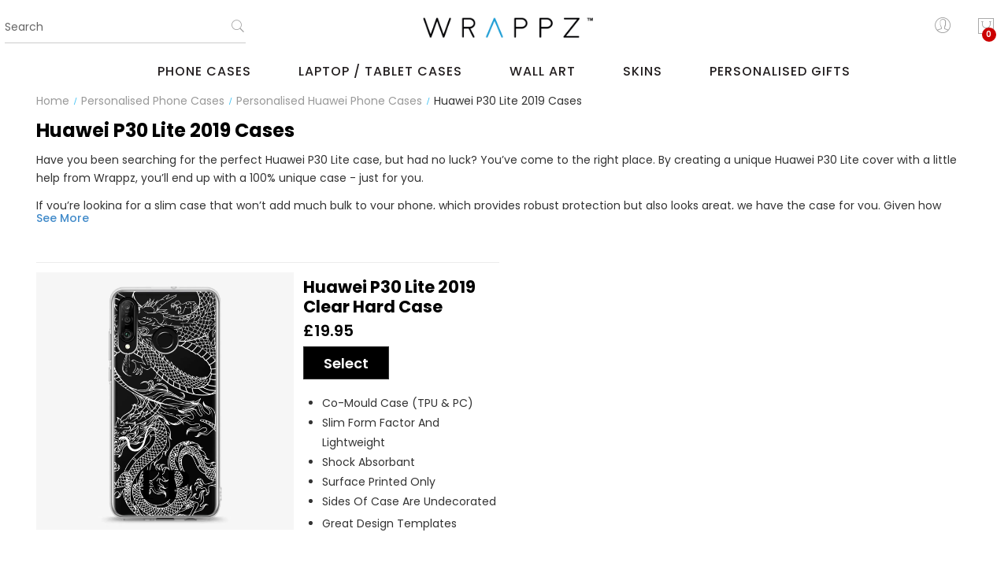

--- FILE ---
content_type: text/html; charset=UTF-8
request_url: https://www.wrappz.com/personalised-phone-cases/huawei-cases/huawei-p30-lite-2019
body_size: 16174
content:
<!doctype html>
<html class="use-header3" lang="en">
    <head >
        
        <meta charset="utf-8"/>
<meta name="description" content="Create a personalised phone case for your Huawei P30 Lite using your own images and text with our easy design tool. Get creative!"/>
<meta name="keywords" content="personalised hauwei p30 lite, huawei p30 lite case, p30 lite, custom huawei p30 lite case, custom huawei case, huawei photo case"/>
<meta name="robots" content="INDEX,FOLLOW"/>
<meta name="viewport" content="width=device-width, initial-scale=1, maximum-scale=1.0, user-scalable=no"/>
<title>Personalised Huawei P30 Lite Cases &amp; Covers | Wrappz</title>
<link  rel="stylesheet" type="text/css"  media="all" href="https://www.wrappz.com/static/version1764254700/_cache/merged/5723081f3db8cefc7735b3f6de0c98b1.min.css" />
<link  rel="stylesheet" type="text/css"  media="all" href="https://www.wrappz.com/static/version1764254700/frontend/Mgs/unero/en_GB/css/wrappzstyle.min.css" />














<style type="text/css">@font-face {font-family:Poppins;font-style:normal;font-weight:300;src:url(/cf-fonts/s/poppins/5.0.11/devanagari/300/normal.woff2);unicode-range:U+0900-097F,U+1CD0-1CF9,U+200C-200D,U+20A8,U+20B9,U+25CC,U+A830-A839,U+A8E0-A8FF;font-display:swap;}@font-face {font-family:Poppins;font-style:normal;font-weight:300;src:url(/cf-fonts/s/poppins/5.0.11/latin/300/normal.woff2);unicode-range:U+0000-00FF,U+0131,U+0152-0153,U+02BB-02BC,U+02C6,U+02DA,U+02DC,U+0304,U+0308,U+0329,U+2000-206F,U+2074,U+20AC,U+2122,U+2191,U+2193,U+2212,U+2215,U+FEFF,U+FFFD;font-display:swap;}@font-face {font-family:Poppins;font-style:normal;font-weight:300;src:url(/cf-fonts/s/poppins/5.0.11/latin-ext/300/normal.woff2);unicode-range:U+0100-02AF,U+0304,U+0308,U+0329,U+1E00-1E9F,U+1EF2-1EFF,U+2020,U+20A0-20AB,U+20AD-20CF,U+2113,U+2C60-2C7F,U+A720-A7FF;font-display:swap;}@font-face {font-family:Poppins;font-style:italic;font-weight:300;src:url(/cf-fonts/s/poppins/5.0.11/devanagari/300/italic.woff2);unicode-range:U+0900-097F,U+1CD0-1CF9,U+200C-200D,U+20A8,U+20B9,U+25CC,U+A830-A839,U+A8E0-A8FF;font-display:swap;}@font-face {font-family:Poppins;font-style:italic;font-weight:300;src:url(/cf-fonts/s/poppins/5.0.11/latin/300/italic.woff2);unicode-range:U+0000-00FF,U+0131,U+0152-0153,U+02BB-02BC,U+02C6,U+02DA,U+02DC,U+0304,U+0308,U+0329,U+2000-206F,U+2074,U+20AC,U+2122,U+2191,U+2193,U+2212,U+2215,U+FEFF,U+FFFD;font-display:swap;}@font-face {font-family:Poppins;font-style:italic;font-weight:300;src:url(/cf-fonts/s/poppins/5.0.11/latin-ext/300/italic.woff2);unicode-range:U+0100-02AF,U+0304,U+0308,U+0329,U+1E00-1E9F,U+1EF2-1EFF,U+2020,U+20A0-20AB,U+20AD-20CF,U+2113,U+2C60-2C7F,U+A720-A7FF;font-display:swap;}@font-face {font-family:Poppins;font-style:normal;font-weight:400;src:url(/cf-fonts/s/poppins/5.0.11/devanagari/400/normal.woff2);unicode-range:U+0900-097F,U+1CD0-1CF9,U+200C-200D,U+20A8,U+20B9,U+25CC,U+A830-A839,U+A8E0-A8FF;font-display:swap;}@font-face {font-family:Poppins;font-style:normal;font-weight:400;src:url(/cf-fonts/s/poppins/5.0.11/latin-ext/400/normal.woff2);unicode-range:U+0100-02AF,U+0304,U+0308,U+0329,U+1E00-1E9F,U+1EF2-1EFF,U+2020,U+20A0-20AB,U+20AD-20CF,U+2113,U+2C60-2C7F,U+A720-A7FF;font-display:swap;}@font-face {font-family:Poppins;font-style:normal;font-weight:400;src:url(/cf-fonts/s/poppins/5.0.11/latin/400/normal.woff2);unicode-range:U+0000-00FF,U+0131,U+0152-0153,U+02BB-02BC,U+02C6,U+02DA,U+02DC,U+0304,U+0308,U+0329,U+2000-206F,U+2074,U+20AC,U+2122,U+2191,U+2193,U+2212,U+2215,U+FEFF,U+FFFD;font-display:swap;}@font-face {font-family:Poppins;font-style:italic;font-weight:400;src:url(/cf-fonts/s/poppins/5.0.11/latin/400/italic.woff2);unicode-range:U+0000-00FF,U+0131,U+0152-0153,U+02BB-02BC,U+02C6,U+02DA,U+02DC,U+0304,U+0308,U+0329,U+2000-206F,U+2074,U+20AC,U+2122,U+2191,U+2193,U+2212,U+2215,U+FEFF,U+FFFD;font-display:swap;}@font-face {font-family:Poppins;font-style:italic;font-weight:400;src:url(/cf-fonts/s/poppins/5.0.11/devanagari/400/italic.woff2);unicode-range:U+0900-097F,U+1CD0-1CF9,U+200C-200D,U+20A8,U+20B9,U+25CC,U+A830-A839,U+A8E0-A8FF;font-display:swap;}@font-face {font-family:Poppins;font-style:italic;font-weight:400;src:url(/cf-fonts/s/poppins/5.0.11/latin-ext/400/italic.woff2);unicode-range:U+0100-02AF,U+0304,U+0308,U+0329,U+1E00-1E9F,U+1EF2-1EFF,U+2020,U+20A0-20AB,U+20AD-20CF,U+2113,U+2C60-2C7F,U+A720-A7FF;font-display:swap;}@font-face {font-family:Poppins;font-style:normal;font-weight:500;src:url(/cf-fonts/s/poppins/5.0.11/latin/500/normal.woff2);unicode-range:U+0000-00FF,U+0131,U+0152-0153,U+02BB-02BC,U+02C6,U+02DA,U+02DC,U+0304,U+0308,U+0329,U+2000-206F,U+2074,U+20AC,U+2122,U+2191,U+2193,U+2212,U+2215,U+FEFF,U+FFFD;font-display:swap;}@font-face {font-family:Poppins;font-style:normal;font-weight:500;src:url(/cf-fonts/s/poppins/5.0.11/devanagari/500/normal.woff2);unicode-range:U+0900-097F,U+1CD0-1CF9,U+200C-200D,U+20A8,U+20B9,U+25CC,U+A830-A839,U+A8E0-A8FF;font-display:swap;}@font-face {font-family:Poppins;font-style:normal;font-weight:500;src:url(/cf-fonts/s/poppins/5.0.11/latin-ext/500/normal.woff2);unicode-range:U+0100-02AF,U+0304,U+0308,U+0329,U+1E00-1E9F,U+1EF2-1EFF,U+2020,U+20A0-20AB,U+20AD-20CF,U+2113,U+2C60-2C7F,U+A720-A7FF;font-display:swap;}@font-face {font-family:Poppins;font-style:italic;font-weight:500;src:url(/cf-fonts/s/poppins/5.0.11/devanagari/500/italic.woff2);unicode-range:U+0900-097F,U+1CD0-1CF9,U+200C-200D,U+20A8,U+20B9,U+25CC,U+A830-A839,U+A8E0-A8FF;font-display:swap;}@font-face {font-family:Poppins;font-style:italic;font-weight:500;src:url(/cf-fonts/s/poppins/5.0.11/latin/500/italic.woff2);unicode-range:U+0000-00FF,U+0131,U+0152-0153,U+02BB-02BC,U+02C6,U+02DA,U+02DC,U+0304,U+0308,U+0329,U+2000-206F,U+2074,U+20AC,U+2122,U+2191,U+2193,U+2212,U+2215,U+FEFF,U+FFFD;font-display:swap;}@font-face {font-family:Poppins;font-style:italic;font-weight:500;src:url(/cf-fonts/s/poppins/5.0.11/latin-ext/500/italic.woff2);unicode-range:U+0100-02AF,U+0304,U+0308,U+0329,U+1E00-1E9F,U+1EF2-1EFF,U+2020,U+20A0-20AB,U+20AD-20CF,U+2113,U+2C60-2C7F,U+A720-A7FF;font-display:swap;}@font-face {font-family:Poppins;font-style:normal;font-weight:600;src:url(/cf-fonts/s/poppins/5.0.11/latin-ext/600/normal.woff2);unicode-range:U+0100-02AF,U+0304,U+0308,U+0329,U+1E00-1E9F,U+1EF2-1EFF,U+2020,U+20A0-20AB,U+20AD-20CF,U+2113,U+2C60-2C7F,U+A720-A7FF;font-display:swap;}@font-face {font-family:Poppins;font-style:normal;font-weight:600;src:url(/cf-fonts/s/poppins/5.0.11/devanagari/600/normal.woff2);unicode-range:U+0900-097F,U+1CD0-1CF9,U+200C-200D,U+20A8,U+20B9,U+25CC,U+A830-A839,U+A8E0-A8FF;font-display:swap;}@font-face {font-family:Poppins;font-style:normal;font-weight:600;src:url(/cf-fonts/s/poppins/5.0.11/latin/600/normal.woff2);unicode-range:U+0000-00FF,U+0131,U+0152-0153,U+02BB-02BC,U+02C6,U+02DA,U+02DC,U+0304,U+0308,U+0329,U+2000-206F,U+2074,U+20AC,U+2122,U+2191,U+2193,U+2212,U+2215,U+FEFF,U+FFFD;font-display:swap;}@font-face {font-family:Poppins;font-style:italic;font-weight:600;src:url(/cf-fonts/s/poppins/5.0.11/devanagari/600/italic.woff2);unicode-range:U+0900-097F,U+1CD0-1CF9,U+200C-200D,U+20A8,U+20B9,U+25CC,U+A830-A839,U+A8E0-A8FF;font-display:swap;}@font-face {font-family:Poppins;font-style:italic;font-weight:600;src:url(/cf-fonts/s/poppins/5.0.11/latin/600/italic.woff2);unicode-range:U+0000-00FF,U+0131,U+0152-0153,U+02BB-02BC,U+02C6,U+02DA,U+02DC,U+0304,U+0308,U+0329,U+2000-206F,U+2074,U+20AC,U+2122,U+2191,U+2193,U+2212,U+2215,U+FEFF,U+FFFD;font-display:swap;}@font-face {font-family:Poppins;font-style:italic;font-weight:600;src:url(/cf-fonts/s/poppins/5.0.11/latin-ext/600/italic.woff2);unicode-range:U+0100-02AF,U+0304,U+0308,U+0329,U+1E00-1E9F,U+1EF2-1EFF,U+2020,U+20A0-20AB,U+20AD-20CF,U+2113,U+2C60-2C7F,U+A720-A7FF;font-display:swap;}@font-face {font-family:Poppins;font-style:normal;font-weight:700;src:url(/cf-fonts/s/poppins/5.0.11/latin/700/normal.woff2);unicode-range:U+0000-00FF,U+0131,U+0152-0153,U+02BB-02BC,U+02C6,U+02DA,U+02DC,U+0304,U+0308,U+0329,U+2000-206F,U+2074,U+20AC,U+2122,U+2191,U+2193,U+2212,U+2215,U+FEFF,U+FFFD;font-display:swap;}@font-face {font-family:Poppins;font-style:normal;font-weight:700;src:url(/cf-fonts/s/poppins/5.0.11/devanagari/700/normal.woff2);unicode-range:U+0900-097F,U+1CD0-1CF9,U+200C-200D,U+20A8,U+20B9,U+25CC,U+A830-A839,U+A8E0-A8FF;font-display:swap;}@font-face {font-family:Poppins;font-style:normal;font-weight:700;src:url(/cf-fonts/s/poppins/5.0.11/latin-ext/700/normal.woff2);unicode-range:U+0100-02AF,U+0304,U+0308,U+0329,U+1E00-1E9F,U+1EF2-1EFF,U+2020,U+20A0-20AB,U+20AD-20CF,U+2113,U+2C60-2C7F,U+A720-A7FF;font-display:swap;}@font-face {font-family:Poppins;font-style:italic;font-weight:700;src:url(/cf-fonts/s/poppins/5.0.11/devanagari/700/italic.woff2);unicode-range:U+0900-097F,U+1CD0-1CF9,U+200C-200D,U+20A8,U+20B9,U+25CC,U+A830-A839,U+A8E0-A8FF;font-display:swap;}@font-face {font-family:Poppins;font-style:italic;font-weight:700;src:url(/cf-fonts/s/poppins/5.0.11/latin/700/italic.woff2);unicode-range:U+0000-00FF,U+0131,U+0152-0153,U+02BB-02BC,U+02C6,U+02DA,U+02DC,U+0304,U+0308,U+0329,U+2000-206F,U+2074,U+20AC,U+2122,U+2191,U+2193,U+2212,U+2215,U+FEFF,U+FFFD;font-display:swap;}@font-face {font-family:Poppins;font-style:italic;font-weight:700;src:url(/cf-fonts/s/poppins/5.0.11/latin-ext/700/italic.woff2);unicode-range:U+0100-02AF,U+0304,U+0308,U+0329,U+1E00-1E9F,U+1EF2-1EFF,U+2020,U+20A0-20AB,U+20AD-20CF,U+2113,U+2C60-2C7F,U+A720-A7FF;font-display:swap;}@font-face {font-family:Poppins;font-style:normal;font-weight:900;src:url(/cf-fonts/s/poppins/5.0.11/latin/900/normal.woff2);unicode-range:U+0000-00FF,U+0131,U+0152-0153,U+02BB-02BC,U+02C6,U+02DA,U+02DC,U+0304,U+0308,U+0329,U+2000-206F,U+2074,U+20AC,U+2122,U+2191,U+2193,U+2212,U+2215,U+FEFF,U+FFFD;font-display:swap;}@font-face {font-family:Poppins;font-style:normal;font-weight:900;src:url(/cf-fonts/s/poppins/5.0.11/latin-ext/900/normal.woff2);unicode-range:U+0100-02AF,U+0304,U+0308,U+0329,U+1E00-1E9F,U+1EF2-1EFF,U+2020,U+20A0-20AB,U+20AD-20CF,U+2113,U+2C60-2C7F,U+A720-A7FF;font-display:swap;}@font-face {font-family:Poppins;font-style:normal;font-weight:900;src:url(/cf-fonts/s/poppins/5.0.11/devanagari/900/normal.woff2);unicode-range:U+0900-097F,U+1CD0-1CF9,U+200C-200D,U+20A8,U+20B9,U+25CC,U+A830-A839,U+A8E0-A8FF;font-display:swap;}@font-face {font-family:Poppins;font-style:italic;font-weight:900;src:url(/cf-fonts/s/poppins/5.0.11/latin-ext/900/italic.woff2);unicode-range:U+0100-02AF,U+0304,U+0308,U+0329,U+1E00-1E9F,U+1EF2-1EFF,U+2020,U+20A0-20AB,U+20AD-20CF,U+2113,U+2C60-2C7F,U+A720-A7FF;font-display:swap;}@font-face {font-family:Poppins;font-style:italic;font-weight:900;src:url(/cf-fonts/s/poppins/5.0.11/latin/900/italic.woff2);unicode-range:U+0000-00FF,U+0131,U+0152-0153,U+02BB-02BC,U+02C6,U+02DA,U+02DC,U+0304,U+0308,U+0329,U+2000-206F,U+2074,U+20AC,U+2122,U+2191,U+2193,U+2212,U+2215,U+FEFF,U+FFFD;font-display:swap;}@font-face {font-family:Poppins;font-style:italic;font-weight:900;src:url(/cf-fonts/s/poppins/5.0.11/devanagari/900/italic.woff2);unicode-range:U+0900-097F,U+1CD0-1CF9,U+200C-200D,U+20A8,U+20B9,U+25CC,U+A830-A839,U+A8E0-A8FF;font-display:swap;}</style>
<link  rel="icon" type="image/x-icon" href="https://wrappzmedia.wrappz.com/favicon/default/wrappz-favicon_2.png" />
<link  rel="shortcut icon" type="image/x-icon" href="https://wrappzmedia.wrappz.com/favicon/default/wrappz-favicon_2.png" />
        
            <!-- BEGIN GOOGLE ADWORDS CODE -->
    
    <!-- END GOOGLE ADWORDS CODE -->
    

<link rel="canonical" href="https://www.wrappz.com/personalised-phone-cases/huawei-cases/huawei-p30-lite-2019" />
<link rel="preconnect" href="https://apis.google.com">
<link rel="preconnect" href="https://www.google.com">
<link rel="preconnect" href="https://ajax.googleapis.com">
<link rel="preconnect" href="https://www.googletagmanager.com">
<link rel="preconnect" href="https://www.google-analytics.com">

<link rel="preconnect" href="https://api.reviews.co.uk">
<link rel="preconnect" href="https://widget.reviews.co.uk">
<link rel="preconnect" href="https://www.doubleclickbygoogle.com">
<link rel="preconnect" href="https://www.gstatic.com">
<!-- confirmation codes for godaddy / magento scan -->
<!--023d10f8e3e2c60b36ff370d5e581c8f-->
<meta name="p:domain_verify" content="023d10f8e3e2c60b36ff370d5e581c8f"/><script defer src="https://to.wrappz.com/jsTag?ap=1545308620"></script>








								
                        <script type="text/javascript">
                        (function() {
                            window.sib = { equeue: [], client_key: "zcoicz0v7jy2srb9k9u3xoth" };
                            /* OPTIONAL: email for identify request*/
                            window.sib.email_id = "";
                            window.sendinblue = {}; for (var j = ['track', 'identify', 'trackLink', 'page'], i = 0; i < j.length; i++) { (function(k) { window.sendinblue[k] = function() { var arg = Array.prototype.slice.call(arguments); (window.sib[k] || function() { var t = {}; t[k] = arg; window.sib.equeue.push(t);})(arg[0], arg[1], arg[2]);};})(j[i]);}var n = document.createElement("script"),i = document.getElementsByTagName("script")[0]; n.type = "text/javascript", n.id = "sendinblue-js", n.async = !0, n.src = "https://sibautomation.com/sa.js?key=" + window.sib.client_key, i.parentNode.insertBefore(n, i), window.sendinblue.page();
                        })();
                    </script>
</head>
    <body data-container="body" data-mage-init='{"loaderAjax": {}, "loader": { "icon": "https://www.wrappz.com/static/version1764254700/frontend/Mgs/unero/en_GB/images/loader-2.gif"}}' id="html-body" class="page-products categorypath-personalised-phone-cases-huawei-cases-huawei-p30-lite-2019 category-huawei-p30-lite-2019 catalog-category-view page-layout-1column wide">
	
		    
        			


<div id="cookie-status" style="display: none;">
    The store will not work correctly in the case when cookies are disabled.</div>




    <noscript>
        <div class="message global noscript">
            <div class="content">
                <p>
                    <strong>JavaScript seems to be disabled in your browser.</strong>
                    <span>For the best experience on our site, be sure to turn on Javascript in your browser.</span>
                </p>
            </div>
        </div>
    </noscript>

<noscript><iframe src="https://www.googletagmanager.com/ns.html?id=GTM-NMFDCKT" height="0" width="0" style="display:none;visibility:hidden"></iframe></noscript>



<div class="main-wrapper"><header class="header header3">












<div class="header-placeholder">
						<div class="register-header">
				<div>
					<div id="change-form" class="change-form">
						<a href="javascript:void(0)" class="acitve-login open">Login</a>
						<a href="javascript:void(0)" class="acitve-register">Register</a>
					</div>
					<div class="register-form-header">
						<form class="form create account form-create-account" action="https://www.wrappz.com/customer/account/createpost" method="post" id="form-validate" enctype="multipart/form-data" autocomplete="off">
    <fieldset class="fieldset create info">
		<input name="form_key" type="hidden" value="tgR4OevWM7DL1SAa" />        <input type="hidden" name="success_url" value="">
        <input type="hidden" name="error_url" value="">
        <div class="row customer-name-fields">
	
					<div class="field field-name-firstname required col-lg-6 col-md-6 col-sm-6 col-xs-12">
				
				<div class="control">
					<input type="text" id="firstname"
						   name="firstname"
                                                   placeholder="First Name"
						   value=""
						   title="First Name"
						   class="input-text required-entry"   data-validate="{required:true}">
				</div>
			</div>
					<div class="field field-name-lastname required col-lg-6 col-md-6 col-sm-6 col-xs-12">
				

				<div class="control">
					<input type="text" id="lastname"
						   name="lastname"
                                                   placeholder="Last Name"
						   value=""
						   title="Last Name"
						   class="input-text required-entry"   data-validate="{required:true}">
				</div>
			</div>
		
		</div>    </fieldset>
    <fieldset class="fieldset create account" data-hasrequired="* Required Fields">
		        
                
                        <div class="form-group control-icon required">
			<input placeholder="Email *" type="email" name="email" autocomplete="email" id="email_address" value="" title="Email" class="input-text form-control" data-validate="{required:true, 'validate-email':true}">
        </div>
        <div class="form-group control-icon password required" data-mage-init='{"passwordStrengthIndicator": {}}'>
			<input placeholder="Password *" type="password" name="password" id="password"
				   title="Password"
				   class="input-text form-control form-control control-icon icon-pass"
				   data-password-min-length="8"
				   data-password-min-character-sets="3"
				   data-validate="{required:true, 'validate-customer-password':true}"
				   autocomplete="off">
        </div>
        <div class="form-group control-icon confirmation required">
			<input placeholder="Repeat password *" type="password" name="password_confirmation" title="Confirm Password" id="password-confirmation" class="input-text form-control control-icon icon-pass" data-validate="{required:true, equalTo:'#password'}" autocomplete="off">
        </div>
        <div
    class="field-recaptcha"
    id="recaptcha-f979c2ff515d921c34af9bd2aee8ef076b719d03-container"
    data-bind="scope:'recaptcha-f979c2ff515d921c34af9bd2aee8ef076b719d03'"
>
    <!-- ko template: getTemplate() --><!-- /ko -->
</div>


    </fieldset>
    <div class="actions-toolbar">
        <div class="primary">
            <button type="submit" class="action submit btn btn-custom" title="Register Account"><span>Register</span></button>
        </div>
    </div>
</form>

						<a href="javascript:void(0)" class="closed-login">Close</a>
					</div>
					<div class="login-form-header open">
						<div class="block block-customer-login">
    <div class="block-content" aria-label="block-customer-login-heading">
        <form class="form form-login"
              action="https://www.wrappz.com/customer/account/loginPost"
              method="post"
              id="login-form-header"
              data-mage-init='{"validation":{}}'>
            <input name="form_key" type="hidden" value="tgR4OevWM7DL1SAa" />            <div class="login" data-hasrequired="* Required Fields">
                <div class="form-group control-icon required email">
					<input name="login[username]" placeholder="Email" value=""  id="email_header" type="email" class="input-text form-control" title="Email" data-validate="{required:true, 'validate-email':true}">
                </div>
                <div class="form-group control-icon control-icon password required">
					<input placeholder="Password" name="login[password]" type="password"  class="input-text form-control" id="pass_header" title="Password" data-validate="{required:true}">
                </div>
                                <div class="actions-toolbar">
                    <div class="secondary"><a class="action remind" href="https://www.wrappz.com/customer/account/forgotpassword"><span>Forgot Your Password?</span></a></div>
					<div class="primary"><button type="submit" class="action login btn btn-custom" name="send" id="send2_header"><span>Login</span></button></div>
                </div>
            </div>
        </form>
    </div>
</div>
						<a href="javascript:void(0)" class="closed-login">Close</a>
					</div>
				</div>
			</div>
					
	
	
	
	        <div class="middle-header">
			<div class="container">
				<div class="row">
					<div class="col-md-3 col-sm-3 col-xs-2 hidden-lg">
						<div class="navbar-toggle-menu">
							<button class="action nav-toggle"><img src="https://www.wrappz.com/static/version1764254700/frontend/Mgs/unero/en_GB/images/hamburger-black.svg" width="20" height="16" alt="Menu"></button>
						</div>
					</div>
					<div class="col-lg-4 hidden-md hidden-sm hidden-xs">
						<div id="search-mobile" class="no-popup top-search"></div>
					</div>
					<div class="col-lg-4 col-md-6 col-sm-6 col-xs-8">
						    <a class="logo" href="https://www.wrappz.com" title="Wrappz">
        <img class="nolazyload" src="https://wrappzmedia.wrappz.com/logo/default/wrappz-logo.png"
             alt="Wrappz" width="232" height="28"
        />
    </a>
					</div>
					<div class="col-lg-4 col-md-3 col-sm-3 col-xs-2">
						<ul class="table-icon-menu pull-right">
                                                        								<li class="hidden-md hidden-sm hidden-xs">
																														<button class="toogle-login">
												<i class="pe-7s-user"></i>
											</button>
																											</li>
														<li>

<div data-block="minicart" class="minicart-wrapper minicart-sidebar">
    <a class="action showcart" href="https://www.wrappz.com/checkout/cart"
       data-bind="scope: 'minicart_content'">
        <span class="text hide">My Cart</span>
        <span class="counter qty empty"
              data-bind="css: { empty: !!getCartParam('summary_count') == false && !isLoading() },
               blockLoader: isLoading">
            <span class="counter-number">
                <!-- ko if: getCartParam('summary_count') -->
                <!-- ko text: getCartParam('summary_count').toLocaleString(window.LOCALE) --><!-- /ko -->
                <!-- /ko -->
            </span>
            <span class="counter-label">
            <!-- ko if: getCartParam('summary_count') -->
                <!-- ko text: getCartParam('summary_count').toLocaleString(window.LOCALE) --><!-- /ko -->
                <!-- ko i18n: 'items' --><!-- /ko -->
            <!-- /ko -->
            </span>
        </span>
    </a>
    <button id="close-minicart" class="close-minicart btn-close"><i class="close-cart pe-7s-close pa"></i></button>
            <div class="block block-minicart empty"
             data-role="dropdownDialog"
             data-mage-init='{"dropdownDialog":{
                "appendTo":"[data-block=minicart]",
                "triggerTarget":".showcart",
                "timeout": "2000",
                "closeOnMouseLeave": false,
                "closeOnEscape": true,
                "triggerClass":"active",
                "parentClass":"active",
                "buttons":[]}}'>
            <div id="minicart-content-wrapper" data-bind="scope: 'minicart_content'">
                <!-- ko template: getTemplate() --><!-- /ko -->
            </div>
                    </div>
            
</div>
</li>
						</ul>
					</div>
				</div>
			</div>
			<div class="bottom-header hidden-md hidden-sm hidden-xs megamenu-content mgs-menu">
				<div class="megamenu-hover">
					<div id="main-Menucontent" class="tab-pane active">      

					<nav class="navigation" role="navigation">
		<ul id="mainMenu" class="nav nav-main nav-main-menu">
						
															<li class="wrappzmenu  mega-menu-item mega-menu-fullwidth menu-3columns level0 static-menu level0 dropdown">
							<a onclick="toggleMenu(this)" href="https://www.wrappz.com/personalised-phone-cases" class="level0 dropdown-toggle"><span>PHONE CASES</span> <span class="icon-next"><i class="fa fa-angle-down"></i></span></a><span class="toggle-menu"><a onclick="toggleEl(this,'mobile-menu-1-1')" href="javascript:void(0)" class=""><span class="icon-plus"></span></a></span><ul class="dropdown-menu" id="mobile-menu-1-1"><li><div class="mega-menu-content">
<div class="row">
<div class="col-md-4">
<ul class="wrappzmenu-sub">
<li class="level1 dropdown-submenu"><a class="menu-subtitle">Browse by Brand</a>
<ul class="sub-menu">
<li><a href="https://www.wrappz.com/personalised-phone-cases/iphone-cases">Apple iPhone Cases</a></li>
<li><a href="https://www.wrappz.com/personalised-phone-cases/samsung-cases">Samsung Phone Cases</a></li>
<li><a href="https://www.wrappz.com/personalised-phone-cases/nokia-cases">Nokia Phone Cases</a></li>
<li><a href="https://www.wrappz.com/personalised-phone-cases/huawei-cases">Huawei Phone Cases</a></li>
<li><a href="https://www.wrappz.com/personalised-phone-cases/google-cases">Google Pixel Phone Cases</a></li>
<li><a href="https://www.wrappz.com/personalised-phone-cases/oneplus-cases">OnePlus Phone Cases</a></li>
<li><a href="https://www.wrappz.com/personalised-phone-cases/sony-cases">Sony Phone Cases</a></li>
<li><a href="https://www.wrappz.com/personalised-phone-cases/lg-cases">LG Phone Cases</a></li>
</ul>
</li>
</ul>
</div>
<div class="col-md-4">
<ul class="wrappzmenu-sub">
<li class="level1 dropdown-submenu"><a class="menu-subtitle">Types of Case</a>
<ul class="sub-menu">
<li><a href="https://www.wrappz.com/personalised-phone-cases/hard-phone-cases">Hard Phone Cases</a></li>
<li><a href="https://www.wrappz.com/personalised-phone-cases/tough-phone-cases">Tough Phone Cases</a></li>
<li><a href="https://www.wrappz.com/personalised-phone-cases/clear-phone-cases">Clear Phone Cases</a></li>
<li><a href="https://www.wrappz.com/personalised-phone-cases/premium-wallet-phone-case">Premium Wallet Phone Cases</a></li>
<li><a href="https://www.wrappz.com/personalised-phone-cases/monogram-leather-cases">Genuine Leather Monogram Cases</a></li>
<li><a href="https://www.wrappz.com/personalised-phone-cases/faux-leather-phone-cases">Faux Leather Phone Cases</a></li>
<li><a href="https://www.wrappz.com/personalised-phone-cases/eco-cases">Eco Phone Cases</a></li>
</ul>
</li>
</ul>
</div>
<div class="col-md-4">
<ul class="wrappzmenu-sub">
<li class="level1 dropdown-submenu"><a class="menu-subtitle">Best Sellers</a>
<ul class="sub-menu">
<li><a href="https://www.wrappz.com/personalised-phone-cases/iphone-cases/iphone-17-pro-max">iPhone 17 Pro Max Case</a></li>
<li><a href="https://www.wrappz.com/personalised-phone-cases/iphone-cases/iphone-17-pro">iPhone 17 Pro Case</a></li>
<li><a href="https://www.wrappz.com/personalised-phone-cases/iphone-cases/iphone-17">iPhone 17 Case</a></li>
<li><a href="https://www.wrappz.com/personalised-phone-cases/iphone-cases/iphone-17-air">iPhone 17 Air Case</a></li>
<li><a href="https://www.wrappz.com/personalised-phone-cases/iphone-cases/iphone-16">iPhone 16 Case</a></li>
<li><a href="https://www.wrappz.com/personalised-phone-cases/iphone-cases/iphone-16-plus">iPhone 16 Plus Case</a></li>
<li><a href="https://www.wrappz.com/personalised-phone-cases/iphone-cases/iphone-16-pro-max">iPhone 16 Pro Max Case</a></li>
<li><a href="https://www.wrappz.com/personalised-phone-cases/samsung-cases/galaxy-s25-ultra-cases">Galaxy S25 Ultra Case</a></li>
<li><a href="https://www.wrappz.com/personalised-phone-cases/samsung-cases/galaxy-s25-plus-cases">Galaxy S25 Plus Case</a></li>
<li><a href="https://www.wrappz.com/personalised-phone-cases/samsung-cases/galaxy-s25-cases">Galaxy S25 Case</a></li>
<li><a href="https://www.wrappz.com/personalised-phone-cases/samsung-cases/galaxy-s24-ultra">Galaxy S24 Ultra Case</a></li>
<li><a href="https://www.wrappz.com/personalised-phone-cases/samsung-cases/galaxy-s24-plus-cases">Galaxy S24 Plus Case</a></li>
<li><a href="https://www.wrappz.com/personalised-phone-cases/samsung-cases/galaxy-s24-cases">Galaxy S24 Case</a></li>
</ul>
</li>
</ul>
</div>
</div>
</div></li></ul>						</li>
											<li class="wrappzmenu  mega-menu-item mega-menu-fullwidth menu-2columns level0 static-menu level0 dropdown">
							<a onclick="toggleMenu(this)" href="https://www.wrappz.com/laptops-tablets" class="level0 dropdown-toggle"><span>LAPTOP / TABLET CASES</span> <span class="icon-next"><i class="fa fa-angle-down"></i></span></a><span class="toggle-menu"><a onclick="toggleEl(this,'mobile-menu-12-1')" href="javascript:void(0)" class=""><span class="icon-plus"></span></a></span><ul class="dropdown-menu" id="mobile-menu-12-1"><li>
<div class="mega-menu-content">
<div class="row">
<div class="col-md-6">
<ul class="wrappzmenu-sub">
<li class="level1 dropdown-submenu"><a class="menu-subtitle">Cases</a>
<ul class="sub-menu">
<li><a href="https://www.wrappz.com/laptops-tablets/laptop-cases"> Laptop Cases </a></li>
<li><a href="https://www.wrappz.com/laptops-tablets/macbook-cases"> MacBook Cases </a></li>
<li><a href="https://www.wrappz.com/laptops-tablets/ipad-cases"> iPad Cases </a></li>
</ul>
</li>
</ul>
</div>
<div class="col-md-6">
<ul class="wrappzmenu-sub">
<li class="level1 dropdown-submenu"><a class="menu-subtitle">Skins</a>
<ul class="sub-menu">
<li><a href="https://www.wrappz.com/skins/laptop-skins"> Laptop Skin </a></li>
<li><a href="https://www.wrappz.com/skins/laptop-skins/macbook-skins"> MacBook Skin </a></li>
<li><a href="https://www.wrappz.com/skins/ipad-skins"> iPad Skins </a></li>
</ul>
</li>
</ul>
</div>
</div>
</div></li></ul>						</li>
											<li class="  static-menu level0 dropdown">
							<a onclick="toggleMenu(this)" href="https://www.wrappz.com/custom-wall-art" class="level0 dropdown-toggle"><span>WALL ART</span> <span class="icon-next"><i class="fa fa-angle-down"></i></span></a><span class="toggle-menu"><a onclick="toggleEl(this,'mobile-menu-5-1')" href="javascript:void(0)" class=""><span class="icon-plus"></span></a></span><ul class="dropdown-menu" id="mobile-menu-5-1"><li><div class="mega-menu-content">
<div class="row">
<div class="col-md-12">
<ul class="sub-menu">
<li><a href="https://www.wrappz.com/custom-wall-art/posters">Fine Art Posters</a></li>
<li><a href="https://www.wrappz.com/custom-wall-art/canvas-prints">Canvas Prints</a></li>
<li><a href="https://www.wrappz.com/custom-wall-art/framed-prints">Classic Framed Print</a></li>
<li><a href="https://www.wrappz.com/custom-wall-art/photo-tile">Photo Tiles</a></li>
</ul>
</div>
</div>
</div></li></ul>						</li>
											<li class="wrappzmenu  hover-left  mega-menu-item mega-menu-fullwidth menu-2columns level0 static-menu level0 dropdown">
							<a onclick="toggleMenu(this)" href="https://www.wrappz.com/skins" class="level0 dropdown-toggle"><span>SKINS</span> <span class="icon-next"><i class="fa fa-angle-down"></i></span></a><span class="toggle-menu"><a onclick="toggleEl(this,'mobile-menu-2-1')" href="javascript:void(0)" class=""><span class="icon-plus"></span></a></span><ul class="dropdown-menu" id="mobile-menu-2-1"><li><div class="mega-menu-content">
<div class="row">
<div class="col-md-6">
<ul class="wrappzmenu-sub">
<li class="level1 dropdown-submenu"><a class="menu-subtitle">Browse by Device</a>
<ul class="sub-menu">
<li><a href="https://www.wrappz.com/skins/phone-skins">Phone Skins</a></li>
<li><a href="https://www.wrappz.com/skins/laptop-skins/macbook-skins">MacBook Skins</a></li>
<li><a href="https://www.wrappz.com/skins/ipad-skins">iPad Skins</a></li>
<li><a href="https://www.wrappz.com/skins/laptop-skins">Laptop Skins</a></li>
<li><a href="https://www.wrappz.com/skins/console-skins">Gaming Skins</a></li>
<li><a href="https://www.wrappz.com/skins/kindle-skins">Kindle Skins</a></li>
<li><a href="https://www.wrappz.com/skins/custom-ipod-skins">iPod Skins</a></li>
<li><a href="https://www.wrappz.com/skins/sky-box-and-remote-skins">Sky Device Skins</a></li>
</ul>
</li>
</ul>
</div>
<div class="col-md-6">
<ul class="wrappzmenu-sub">
<li class="level1 dropdown-submenu"><a class="menu-subtitle">Best Sellers</a>
<ul class="sub-menu">
<li><a href="https://www.wrappz.com/skins/phone-skins/iphone-skins/iphone-17-pro-max-skin">iPhone 17 Pro Max Skin</a></li>
<li><a href="https://www.wrappz.com/skins/phone-skins/iphone-skins/iphone-17-pro-skin">iPhone 17 Pro Skin</a></li>
<li><a href="https://www.wrappz.com/skins/phone-skins/iphone-skins/iphone-17-air-skin">iPhone 17 Air Skin</a></li>
<li><a href="https://www.wrappz.com/skins/phone-skins/iphone-skins/iphone-17-skin">iPhone 17 Skin</a></li>
<li><a href="https://www.wrappz.com/skins/phone-skins/iphone-skins/iphone-16-pro-max-skin">iPhone 16 Pro Max Skin</a></li>
<li><a href="https://www.wrappz.com/skins/phone-skins/iphone-skins/iphone-16-plus-skin"> iPhone 16 Plus Skin </a></li>
<li><a href="https://www.wrappz.com/skins/phone-skins/iphone-skins/iphone-16-skin"> iPhone 16 Skin </a></li>
<li><a href="https://www.wrappz.com/skins/phone-skins/samsung-galaxy-skins/galaxy-s25-ultra-skin">Galaxy S25 Ultra Skin</a></li>
<li><a href="https://www.wrappz.com/skins/phone-skins/samsung-galaxy-skins/galaxy-s24-skin">Galaxy S24 Skin</a></li>
<li><a href="https://www.wrappz.com/skins/phone-skins/samsung-galaxy-skins/galaxy-s23-ultra-skin">Galaxy S23 Ultra Skin</a></li>
<li><a href="https://www.wrappz.com/skins/laptop-skins/macbook-skins/macbook-pro/16-macbook-pro-2021">MacBook Pro 16" 2021 Skin</a></li>
<li><a href="https://www.wrappz.com/skins/laptop-skins/macbook-skins/macbook-pro/14-macbook-pro-2021">MacBook Pro 14" 2021 Skin</a></li>
<li><a href="https://www.wrappz.com/skins/console-skins/xbox-skins/xbox-series-s-controller-skin">Xbox X/S Controller Skin</a></li>
<li><a href="https://www.wrappz.com/skins/console-skins/sony-playstation-skins/sony-ps4-controller">PS4 Controller Skin</a></li>
</ul>
</li>
</ul>
</div>
</div>
</div></li></ul>						</li>
											<li class="wrappzmenu hover-left  mega-menu-item mega-menu-fullwidth menu-2columns level0 static-menu level0 dropdown">
							<a onclick="toggleMenu(this)" href="https://www.wrappz.com/personalised-gifts" class="level0 dropdown-toggle"><span>PERSONALISED GIFTS</span> <span class="icon-next"><i class="fa fa-angle-down"></i></span></a><span class="toggle-menu"><a onclick="toggleEl(this,'mobile-menu-3-1')" href="javascript:void(0)" class=""><span class="icon-plus"></span></a></span><ul class="dropdown-menu" id="mobile-menu-3-1"><li><div class="mega-menu-content">
<div class="row">
<div class="col-md-6">
<ul class="sub-menu">
<li><a href="https://www.wrappz.com/personalised-gifts/mugs"> Mugs </a></li>
<li><a href="https://www.wrappz.com/personalised-gifts/photo-cushions"> Cushions </a></li>
<li><a href="https://www.wrappz.com/personalised-gifts/notebook"> Notebooks</a></li>
<li><a href="https://www.wrappz.com/personalised-gifts/bags"> Bags </a></li>
<li><a href="https://www.wrappz.com/personalised-gifts/beach-towels"> Beach Towels </a></li>
<li><a href="https://www.wrappz.com/personalised-gifts/mouse-mats"> Mouse Mats </a></li>
<li><a href="https://www.wrappz.com/personalised-gifts/gift-cards"> Wrappz Gift Voucher </a></li>
</ul>
</div>
<div class="col-md-6">
<ul class="sub-menu">
<li><a href="https://www.wrappz.com/personalised-gifts/aprons"> Aprons </a></li>
<li><a href="https://www.wrappz.com/personalised-gifts/fridge-magnets"> Fridge Magnets </a></li>
<li><a href="https://www.wrappz.com/personalised-gifts/keyrings"> Keyrings </a></li>
<li><a href="https://www.wrappz.com/personalised-gifts/face-mask"> Face Masks </a></li>
<li><a href="https://www.wrappz.com/personalised-gifts/snood"> Snoods</a></li>
<li><a href="https://www.wrappz.com/personalised-gifts/water-bottles"> Water Bottles </a></li>
</ul>
</div>
</div>
</div></li></ul>						</li>
														</ul>
	</nav>
</div><div id="main-Accountcontent" class="tab-pane"><div class="top-links"><ul class="top-links list-inline text-right"><li class="item link compare" data-bind="scope: 'compareProducts'" data-role="compare-products-link">
    <a class="action compare no-display" title="Compare&#x20;Products"
       data-bind="attr: {'href': compareProducts().listUrl}, css: {'no-display': !compareProducts().count}"
    >
        Compare Products        <span class="counter qty" data-bind="text: compareProducts().countCaption"></span>
    </a>
</li>

<li><a href="https://www.wrappz.com/customer/account" id="idhx9HptI8" >My Account</a></li><li><a href="https://www.wrappz.com/customer/account/create" id="idMDggAgWd" >Create an Account</a></li><li class="link authorization-link" data-label="or">
    <a href="https://www.wrappz.com/customer/account/login"        >Sign In</a>
</li>
</ul></div></div>				</div>
			</div>
		</div>
	
	
		<div class="hidden-lg mobile sidebar-menu megamenu-content mgs-menu">
			<button class="action close-nav-button"><span class="pe-7s-close" aria-hidden="true"></span></button>
			<div class="no-popup">




<div class="text-center search-form">
	<div class="form-search">
		<h3 class="search-title">Search</h3>
		<div class="wrapper-search">
		<form class="form minisearch" id="search_mini_form" action="https://www.wrappz.com/catalogsearch/result" method="get">
			<div class="input-search">
				<input id="search"
				   data-mage-init='{"quickSearch":{
						"formSelector":"#search_mini_form",
						"url":"https://www.wrappz.com/search/ajax/suggest",
						"destinationSelector":"#search_autocomplete"}
				   }'
				   type="text"
				   name="q"
				   value=""
				   class="input-text form-control"
				   maxlength="12"
				   placeholder="Search"
				   role="combobox"
				   aria-expanded="true"
				   aria-haspopup="false"
				   aria-autocomplete="both"
				   autocomplete="off"/>
					
				<button type="submit" title="Search" class="action search button">
					<i class="pe-7s-play arrow"></i>
					<i class="pe-7s-search search" aria-hidden="true"></i>
				</button>	 
			</div>
			<div id="search_autocomplete" class="search-autocomplete" style="display: none;"></div>
			<div class="mgs-instant-search-dropdown" data-bind="scope: 'instant_search_form'">
	<!-- ko template: getTemplate() --><!-- /ko -->
</div>

		</form>
		<button class="search-close" onclick="closeFormSearch()">Close</button>
		</div>
	</div>
</div>


</div>
			<div class="megamenu-click megamenu-clone"></div>
			<ul class="header-link">
				<li class="links">
																				<button class="toogle-login">
									Login<i class="pe-7s-user"></i>
								</button>
																		</li>
																<li class="currency"></li>
									</ul>
			</div>
		</div>
	</div>

</div>


		





</header><main><div class="page-wrapper" data-ratioimage="ratio-1"><div class="top-container"><div class="widget block block-static-block">
    </div>
</div>            <div class="breadcrumb-wrapper hidden-sm hidden-xs">
            <div class="breadcrumbs container">
                <ul class="items" itemscope itemtype="http://schema.org/BreadcrumbList">
                                            <li class="item home" itemprop="itemListElement" itemscope itemtype="http://schema.org/ListItem">
                                                    <a href="https://www.wrappz.com/" title="Go to Home Page" itemprop="item" >
                                <span itemprop="name">Home</span>
                            </a>
                                                <meta itemprop="position" content="1" />
                        <meta property="position" content="1">
                                                </li>
                                            <li class="item category12" itemprop="itemListElement" itemscope itemtype="http://schema.org/ListItem">
                                                    <a href="https://www.wrappz.com/personalised-phone-cases" title="" itemprop="item" >
                                <span itemprop="name">Personalised Phone Cases</span>
                            </a>
                                                <meta itemprop="position" content="2" />
                        <meta property="position" content="2">
                                                </li>
                                            <li class="item category1319" itemprop="itemListElement" itemscope itemtype="http://schema.org/ListItem">
                                                    <a href="https://www.wrappz.com/personalised-phone-cases/huawei-cases" title="" itemprop="item" >
                                <span itemprop="name">Personalised Huawei Phone Cases</span>
                            </a>
                                                <meta itemprop="position" content="3" />
                        <meta property="position" content="3">
                                                </li>
                                            <li class="item category1366" itemprop="itemListElement" itemscope itemtype="http://schema.org/ListItem">
                                                    <span itemprop="name">Huawei P30 Lite 2019 Cases</span>
                                                <meta itemprop="position" content="4" />
                        <meta property="position" content="4">
                                                </li>
                                    </ul>
            </div>
        </div>
    

<section id="maincontent" class="page-main container"><a id="contentarea" tabindex="-1"></a>
<div class="page messages"><div data-placeholder="messages"></div><div data-bind="scope: 'messages'">
    <div data-bind="foreach: { data: cookieMessages, as: 'message' }" class="messages">
        <div data-bind="attr: {
            class: 'message-' + message.type + ' ' + message.type + ' message',
            'data-ui-id': 'message-' + message.type
        }">
            <div data-bind="html: message.text"></div>
        </div>
    </div>
    <div data-bind="foreach: { data: messages().messages, as: 'message' }" class="messages">
        <div data-bind="attr: {
            class: 'message-' + message.type + ' ' + message.type + ' message',
            'data-ui-id': 'message-' + message.type
        }">
            <div data-bind="html: message.text"></div>
        </div>
    </div>
</div>

</div><div class="category-view">
<H1>Huawei P30 Lite 2019 Cases</H1>
    <div class="category-description">
            <p>Have you been searching for the perfect Huawei P30 Lite case, but had no luck? You’ve come to the right place. By creating a unique Huawei P30 Lite cover with a little help from Wrappz, you’ll end up with a 100% unique case - just for you.</p>

<p>If you’re looking for a slim case that won’t add much bulk to your phone, which provides robust protection but also looks great, we have the case for you. Given how premium any Huawei phone is, no less the P30 Lite, you shouldn’t skimp and pick up a cheap, flimsy case that’ll break before you know it. We manufacture all our cases using 100% recyclable premium materials, ensuring they receive ink well during the printing process and are long-lasting and durable for daily use.</p>     </div>
    <div class="newseemore text-left padding-bottom20">See More</div>
    


        



</div><div class="row"><div class="column main col-lg-12 col-md-12 col-sm-12 col-xs-12"><input name="form_key" type="hidden" value="tgR4OevWM7DL1SAa" /><div id="authenticationPopup" data-bind="scope:'authenticationPopup', style: {display: 'none'}">
            <!-- ko template: getTemplate() --><!-- /ko -->
        
</div>




    

        <div class="products wrapper grid products-grid" id="product-wrapper">
        <div class="cat-newdesign-two-col">



                <ol class="products list items product-items row row-col-lg-6">

															
																				
																		<li class="item product product-item col-lg-6 col-md-6 col-sm-6 col-xs-6  first-row-item first-sm-item first-xs-item">



												<div class="product-item-info">
						<div class="product-top wrappz-product-grid">

            <div class="product-info-top">

			<div class="">
				<div class="product-info-media product media">
										<div id="product_grid_gallery8084" class="items owl-carousel owl-theme ">
							        										<div class="item">
								<img class="img-responsive owl-lazy" data-src="https://wrappzmedia.wrappz.com/catalog/product/h/u/huawei_p30_lite_product_image.jpg"
								alt="Huawei P30 Lite 2019 Clear Hard Case 17692"
								title="Huawei P30 Lite 2019 Clear Hard Case 17692"
                                     width="321" height="321"
								/ >
							</div>
											</div>
					
				</div>
				<div class="product-info-main">
					<div class="product-name">
						<a 	class="product-item-link"
							href="https://www.wrappz.com/personalised-phone-cases/huawei-cases/huawei-p30-lite-2019/clear-hard-case">
							<h2>Huawei P30 Lite 2019 Clear Hard Case</h2>
						</a>
		            </div>
		            <div class="clearer"></div>
		            <div class="price-box price-final_price" data-role="priceBox" data-product-id="8084" data-price-box="product-id-8084">
    

<span class="price-container price-final_price&#x20;tax&#x20;weee"
        >
        <span  id="product-price-8084"                data-price-amount="19.95"
        data-price-type="finalPrice"
        class="price-wrapper "
    ><span class="price">£19.95</span></span>
        </span>

</div>		            <div class="clearer"></div>
	            	<div class="product-options-bottom">
						<a title="More Info" href="https://www.wrappz.com/personalised-phone-cases/huawei-cases/huawei-p30-lite-2019/clear-hard-case" class="btn-shop">
							<button type="button" title="Start Design" class="btn-cart btn btn-primary">Select</button>
						 </a>
					</div>
					<div class="clearer"></div>
	                <div class="short-description cat-desc-list">
                        <ul>
<li>Co-mould Case (TPU &amp; PC)</li>
<li>Slim form factor and lightweight</li>
<li>Shock absorbant</li>
<li>Surface Printed Only</li>
<li>Sides of Case are Undecorated</li>
<li>Great Design Templates</li>
</ul>                    </div>
					<div class="clearer"></div>
				</div>
			</div>

            </div><!-- product-info-top-->






						</div>
						</div> <!-- product-item-info -->










					</li>

							        </ol>



        </div>
    </div>
    <div class="bottom-pagination ">
            <div class="toolbar toolbar-products" data-mage-init='{"productListToolbarForm":{"mode":"product_list_mode","direction":"product_list_dir","order":"product_list_order","limit":"product_list_limit","modeDefault":"grid","directionDefault":"asc","orderDefault":"position","limitDefault":12,"url":"https:\/\/www.wrappz.com\/personalised-phone-cases\/huawei-cases\/huawei-p30-lite-2019","formKey":"tgR4OevWM7DL1SAa","post":false}}'>
        <div class="toolbar-amount" id="toolbar-amount">
            <span class="toolbar-number">1</span> Product    </div>

                                            
    
    
        <div class="field limiter">
    <label class="label" for="limiter">
        <span>Per page</span>
    </label>
    <select id="limiter" data-role="limiter" class="limiter-options">
                    <option value="12"                selected="selected">
                12            </option>
                    <option value="24">
                24            </option>
                    <option value="36">
                36            </option>
                    <option value="all">
                All            </option>
            </select>
</div>

                    <div class="toolbar-sorter sorter">
    <label class="sorter-label" for="sorter">Sort By</label>
    <select id="sorter" data-role="sorter" class="sorter-options">
                    <option value="position"
                                    selected="selected"
                                >
                Position            </option>
                    <option value="name"
                                >
                Product Name            </option>
                    <option value="price"
                                >
                Price            </option>
                    <option value="product_position"
                                >
                product_position            </option>
            </select>
            <a title="Set&#x20;Descending&#x20;Direction"
           href="#"
           class="action sorter-action sort-asc"
           data-role="direction-switcher"
           data-value="desc">
            <span>Set Descending Direction</span>
        </a>
    </div>
        
                        <div class="modes">
                    </div>
            </div>
    </div>
    

            <div class="category-cms">
                    </div>
    
</div></div></section><div class="page-bottom"><div class="content"><h3 class="title-topabs visible-xs">Sidebar<i class="pe-7s-close nav-close"></i></h3>
<button class="visible-xs sidebar-reponsive-btn btn-left" type="button"><span class="icon pe-7s-edit"></span></button>

</div></div>

	<a href="" class="scroll-to-top"><i class="pe-7s-angle-up"></i></a>
	




<div class="mfp-loading-fullscreen" id="mgs-ajax-loading" style="display: none;"></div>



<!-- Reviews.co.uk Rich Snippet -->
<!-- Reviews.co.uk Rating Snippet -->
</div></main><footer class="footer footer1">

    <div class="footer-container">
        <div class="middle-footer">
            <div class="container">
                <div class="row">
                    <div class="col-lg-6 col-md-6 col-sm-12 col-xs-12">
                        <div class="row">
                            <div class="col-md-12">
                                <div class="social-block">
<ul>
<li><a href="https://www.facebook.com/wrappz" target="_blank" rel="noreferrer noopener"><em class="fa fa-facebook">&nbsp;</em></a></li>
<li><a href="https://twitter.com/WrappzSkins" target="_blank" rel="noreferrer noopener"><em class="fa fa-twitter">&nbsp;</em></a></li>
<li><a href="https://www.pinterest.com/magewrappzcomnewpany/" target="_blank" rel="noreferrer noopener"><em class="fa fa-pinterest">&nbsp;</em></a></li>
<li><a href="https://www.instagram.com/wrappzcases/#" target="_blank" rel="noreferrer noopener"><em class="fa fa-instagram">&nbsp;</em></a></li>
</ul>
</div>                            </div>
                        </div>
                        <div class="clearfix "><br></div>
                        <div class="row">
                            <div class="col-md-12">
                                <div><div class="block newsletter">
    <div class="content">
        <label>Join now for discounts&nbsp;</label>
        <form class="form subscribe"
            novalidate
            action="https://www.wrappz.com/newsletter/subscriber/new"
            method="post"
            data-mage-init='{"validation": {"errorClass": "mage-error"}}'
            id="newsletter-validate-detail">
            <div class="field form-group newsletter">
                <div class="control">
                    <input name="email" type="email" id="newsletter"
                                placeholder="Enter your email"
                                data-validate="{required:true, 'validate-email':true}"/>
                </div>
            </div>
            <div class="actions">
                <button class="action subscribe" title="Subscribe" type="submit">
                    <span class="fa fa-caret-right"></span>
                </button>
            </div>
        </form>
    </div>
</div>
</div>                            </div>
                        </div>
                        <div class="clearfix "><br></div>
                        <div class="row">
                            <div class="col-md-12 payment">
                                <p><img style="max-width: 100%;height: auto;" src="https://wrappzmedia.wrappz.com/wysiwyg/payments.png" alt="Payment Methods" width="588" height="51"></p>                            </div>
                        </div>
                        <div class="clearfix "><br></div>
                    </div>
                    <div class="col-lg-6 col-md-6 col-sm-12 col-xs-12">
                        <div class="row">
                            <div class="col-md-12">
                                <div class="row text-left">
<div class="col-md-2 col-sm-2">&nbsp;</div>
<div class="col-md-5 col-sm-5 col-xs-6">
<div class="short-description">
<ul>
<li><a id="accrdn-faq" href="https://www.wrappz.com/help">FAQ</a></li>
<li><a id="accrdn-delivery" href="https://www.wrappz.com/help#delivery">Delivery info</a></li>
<li><a id="accrdn-delivery2" href="https://www.wrappz.com/help#delivery">Where's my order?</a></li>
<li><a id="accrdn-orderissues" href="https://www.wrappz.com/help#orderissues">Change My order</a></li>
<li><a id="accrdn-technical" href="https://www.wrappz.com/help#technical">Checkout issues</a></li>
<li><a href="https://www.wrappz.com/contactus">Contact Us</a></li>
</ul>
</div>
</div>
<div class="col-md-5 col-sm-5 col-xs-6">
<div class="short-description">
<ul>
<li><a href="https://www.wrappz.com/about-us">About Us</a></li>
<li><a href="https://www.wrappz.com/blog/">Our Blog</a></li>
<li><a href="https://www.wrappz.com/return-policy">Returns Policy</a></li>
<li><a href="https://www.wrappz.com/privacy">Privacy Policy</a></li>
<li><a href="https://www.wrappz.com/terms-conditions">Terms of Use</a></li>
<li><a href="https://www.wrappz.com/student-discount">Student Discount</a></li>
</ul>
</div>
</div>
</div>                            </div>
                        </div>
                    </div>
                </div>
            </div>
        </div>
        <div class="bottom-footer">
            <div class="container">
                <div class="footer-separator"></div>
                <div class="row">
                    <div class="col-md-12 col-xs-12 footer-copyright text-center">
                        Registered Address: Suite L, KBF House, 55 Victoria Road, Burgess Hill RH15 9LH  Company Number: 10694566
                    </div>
                </div>
                <div class="row">
                    <div class="col-md-12 col-xs-12 footer-copyright text-center">
                        <address>Copyright ©2025 Wrappz.com.  All Rights Reserved Wrappz.</address>                    </div>
                </div>
            </div>
        </div>
    </div>

</footer></div>				
		        
            <script>
	var BASE_URL = WEB_URL = 'https://www.wrappz.com/';
	var RTL = false;
    var CATALOG_CHECK = 0;
    var fullAction = 'catalog_category_view';
    if(fullAction === 'catalog_category_view') {
        CATALOG_CHECK = 1;
    } else if (fullAction === 'catalog_product_view' || fullAction === 'mgs_quickview_catalog_product_view') {
        CATALOG_CHECK = 2;
    }

    var require = {
        "baseUrl": "https://www.wrappz.com/static/version1764254700/frontend/Mgs/unero/en_GB"
    };
</script><script  type="text/javascript"  src="https://www.wrappz.com/static/version1764254700/frontend/Mgs/unero/en_GB/requirejs/require.min.js"></script><script  type="text/javascript"  src="https://www.wrappz.com/static/version1764254700/frontend/Mgs/unero/en_GB/requirejs-min-resolver.min.js"></script><script  type="text/javascript"  src="https://www.wrappz.com/static/version1764254700/frontend/Mgs/unero/en_GB/js/bundle/bundle0.min.js"></script><script  type="text/javascript"  src="https://www.wrappz.com/static/version1764254700/frontend/Mgs/unero/en_GB/js/bundle/bundle1.min.js"></script><script  type="text/javascript"  src="https://www.wrappz.com/static/version1764254700/frontend/Mgs/unero/en_GB/js/bundle/bundle2.min.js"></script><script  type="text/javascript"  src="https://www.wrappz.com/static/version1764254700/frontend/Mgs/unero/en_GB/js/bundle/bundle3.min.js"></script><script  type="text/javascript"  src="https://www.wrappz.com/static/version1764254700/frontend/Mgs/unero/en_GB/js/bundle/bundle4.min.js"></script><script  type="text/javascript"  src="https://www.wrappz.com/static/version1764254700/frontend/Mgs/unero/en_GB/js/bundle/bundle5.min.js"></script><script  type="text/javascript"  src="https://www.wrappz.com/static/version1764254700/frontend/Mgs/unero/en_GB/js/bundle/bundle6.min.js"></script><script  type="text/javascript"  src="https://www.wrappz.com/static/version1764254700/frontend/Mgs/unero/en_GB/mage/requirejs/static.min.js"></script><script  type="text/javascript"  src="https://www.wrappz.com/static/version1764254700/frontend/Mgs/unero/en_GB/mage/requirejs/mixins.min.js"></script><script  type="text/javascript"  src="https://www.wrappz.com/static/version1764254700/frontend/Mgs/unero/en_GB/js/bootstrap.min.js"></script><script  type="text/javascript"  src="https://www.wrappz.com/static/version1764254700/frontend/Mgs/unero/en_GB/js/custom.min.js"></script><script  type="text/javascript"  integrity="sha256-9Hj7Cem3gg18z4nUWfCdKJ0KBAfvNLtZH2j6Ha5vXvE=" crossorigin="anonymous" src="https://www.wrappz.com/static/version1764254700/frontend/Mgs/unero/en_GB/requirejs-config.min.js"></script><script type="text/x-magento-init">
    {
        "*": {
            "Magento_GoogleGtag/js/google-adwords": {
                "conversionId": "AW-1042129809",
                "gtagSiteSrc": "https://www.googletagmanager.com/gtag/js?id=AW-1042129809"
            }
        }
    }
    </script><script type="text/x-magento-init">
        {
            "*": {
                "Magento_PageCache/js/form-key-provider": {
                    "isPaginationCacheEnabled":
                        0                }
            }
        }
    </script><script>
    window.YIREO_GOOGLETAGMANAGER2_ENABLED = true;

    (function (events) {
        const initYireoGoogleTagManager2 = function () {
            events.forEach(function (eventType) {
                window.removeEventListener(eventType, initYireoGoogleTagManager2);
            });

            (function (w, d, s, l, i) {
                w[l] = w[l] || [];
                w[l].push({'gtm.start': new Date().getTime(), event: 'gtm.js'});
                var f = d.getElementsByTagName(s)[0],
                    j = d.createElement(s),
                    dl = l != 'dataLayer' ? '&l=' + l : '';
                j.async = true;
                j.src = 'https://www.googletagmanager.com' + '/gtm.js?id=' + i + dl;
                f.parentNode.insertBefore(j, f);
            })(window, document, 'script', 'dataLayer', 'GTM-NMFDCKT');
        }

        events.forEach(function (eventType) {
            window.addEventListener(eventType, initYireoGoogleTagManager2, {once: true, passive: true})
        })
    })(['load', 'keydown', 'mouseover', 'scroll', 'touchstart', 'wheel']);
</script><script type="application/ld+json">
    {
       "@context": "https://schema.org",
       "@type": "Organization",
       "url": "https://www.wrappz.com/",
                        "logo": "https://www.wrappz.com/media/mpanel/logo/default/wrappz-logo_4.png",
                                "name": "wrappz.com",
        

                    "contactPoint": [
                                {
                    "@type": "ContactPoint",
                                    "contactType" : "customer service",
                    "contactOption": "+44 20 8462 2618"
                    }                                            ],
                "sameAs":
        [
                            "https://www.facebook.com/wrappz"
                                            ,                                                                "https://twitter.com/WrappzSkins"
                                    ,                                                                "https://www.pinterest.co.uk/wrappzcompany/"
                                    ,                                                                "https://www.instagram.com/wrappzcases/#"
                                                                                                                            
        ]
    }
</script><script type="application/ld+json">
    {
        "@context": "http://schema.org",
        "@type": "WebSite",
                "url": "https://www.wrappz.com/",
        "alternateName":"Wrappz",
        "potentialAction": {
            "@type": "SearchAction",
            "target": "https://www.wrappz.com//instantsearch/result/?q={search_term_string}",
            "query-input": "required name=search_term_string"
        }
    }
</script><script type="application/ld+json">
    {
        "@context": "http://schema.org",
        "@type": "Store",
        "@id":"https://www.wrappz.com/",
                        "name": "wrappz.com",
        
                    "telephone": "+44 20 8462 2618",
        

                    "image": "https://www.wrappz.com/media/mpanel/logo/default/wrappz-logo_4.png",
                "priceRange":"\u00a3-\u00a3\u00a3",
        "address":
            {
            "@type":"PostalAddress",
            "streetAddress":"74 Group Ltd, Bromley Business Centres, 27 Hastings Rd, Bromley BR2 8NA, United Kingdom",
            "addressLocality":"Bromley",
            "addressRegion":"Bromley",
            "postalCode":"BR2 8GP",
            "addressCountry":"GB"
            }
    }
</script><script type="text/x-magento-init">
    {
        "*": {
            "Magento_PageBuilder/js/widget-initializer": {
                "config": {"[data-content-type=\"slider\"][data-appearance=\"default\"]":{"Magento_PageBuilder\/js\/content-type\/slider\/appearance\/default\/widget":false},"[data-content-type=\"map\"]":{"Magento_PageBuilder\/js\/content-type\/map\/appearance\/default\/widget":false},"[data-content-type=\"row\"]":{"Magento_PageBuilder\/js\/content-type\/row\/appearance\/default\/widget":false},"[data-content-type=\"tabs\"]":{"Magento_PageBuilder\/js\/content-type\/tabs\/appearance\/default\/widget":false},"[data-content-type=\"slide\"]":{"Magento_PageBuilder\/js\/content-type\/slide\/appearance\/default\/widget":{"buttonSelector":".pagebuilder-slide-button","showOverlay":"hover","dataRole":"slide"}},"[data-content-type=\"banner\"]":{"Magento_PageBuilder\/js\/content-type\/banner\/appearance\/default\/widget":{"buttonSelector":".pagebuilder-banner-button","showOverlay":"hover","dataRole":"banner"}},"[data-content-type=\"buttons\"]":{"Magento_PageBuilder\/js\/content-type\/buttons\/appearance\/inline\/widget":false},"[data-content-type=\"products\"][data-appearance=\"carousel\"]":{"Magento_PageBuilder\/js\/content-type\/products\/appearance\/carousel\/widget":false}},
                "breakpoints": {"desktop":{"label":"Desktop","stage":true,"default":true,"class":"desktop-switcher","icon":"Magento_PageBuilder::css\/images\/switcher\/switcher-desktop.svg","conditions":{"min-width":"1024px"},"options":{"products":{"default":{"slidesToShow":"5"}}}},"tablet":{"conditions":{"max-width":"1024px","min-width":"768px"},"options":{"products":{"default":{"slidesToShow":"4"},"continuous":{"slidesToShow":"3"}}}},"mobile":{"label":"Mobile","stage":true,"class":"mobile-switcher","icon":"Magento_PageBuilder::css\/images\/switcher\/switcher-mobile.svg","media":"only screen and (max-width: 768px)","conditions":{"max-width":"768px","min-width":"640px"},"options":{"products":{"default":{"slidesToShow":"3"}}}},"mobile-small":{"conditions":{"max-width":"640px"},"options":{"products":{"default":{"slidesToShow":"2"},"continuous":{"slidesToShow":"1"}}}}}            }
        }
    }
</script><script type="text&#x2F;javascript">document.querySelector("#cookie-status").style.display = "none";</script><script type="text/x-magento-init">
    {
        "*": {
            "cookieStatus": {}
        }
    }
</script><script type="text/x-magento-init">
    {
        "*": {
            "mage/cookies": {
                "expires": null,
                "path": "\u002F",
                "domain": ".www.wrappz.com",
                "secure": true,
                "lifetime": "172800"
            }
        }
    }
</script><script>
    window.cookiesConfig = window.cookiesConfig || {};
    window.cookiesConfig.secure = true;
</script><script>    require.config({
        map: {
            '*': {
                wysiwygAdapter: 'mage/adminhtml/wysiwyg/tiny_mce/tinymceAdapter'
            }
        }
    });</script><script>    require.config({
        paths: {
            googleMaps: 'https\u003A\u002F\u002Fmaps.googleapis.com\u002Fmaps\u002Fapi\u002Fjs\u003Fv\u003D3.53\u0026key\u003D'
        },
        config: {
            'Magento_PageBuilder/js/utils/map': {
                style: '',
            },
            'Magento_PageBuilder/js/content-type/map/preview': {
                apiKey: '',
                apiKeyErrorMessage: 'You\u0020must\u0020provide\u0020a\u0020valid\u0020\u003Ca\u0020href\u003D\u0027https\u003A\u002F\u002Fwww.wrappz.com\u002Fadminhtml\u002Fsystem_config\u002Fedit\u002Fsection\u002Fcms\u002F\u0023cms_pagebuilder\u0027\u0020target\u003D\u0027_blank\u0027\u003EGoogle\u0020Maps\u0020API\u0020key\u003C\u002Fa\u003E\u0020to\u0020use\u0020a\u0020map.'
            },
            'Magento_PageBuilder/js/form/element/map': {
                apiKey: '',
                apiKeyErrorMessage: 'You\u0020must\u0020provide\u0020a\u0020valid\u0020\u003Ca\u0020href\u003D\u0027https\u003A\u002F\u002Fwww.wrappz.com\u002Fadminhtml\u002Fsystem_config\u002Fedit\u002Fsection\u002Fcms\u002F\u0023cms_pagebuilder\u0027\u0020target\u003D\u0027_blank\u0027\u003EGoogle\u0020Maps\u0020API\u0020key\u003C\u002Fa\u003E\u0020to\u0020use\u0020a\u0020map.'
            },
        }
    });</script><script>
    require.config({
        shim: {
            'Magento_PageBuilder/js/utils/map': {
                deps: ['googleMaps']
            }
        }
    });</script><script>
    require(['yireoGoogleTagManagerPush'], function (pusher) {
        pusher({"version":"3.8.3","page_type":"category","page_path":"https:\/\/www.wrappz.com\/personalised-phone-cases\/huawei-cases\/huawei-p30-lite-2019","page_title":"Personalised Huawei P30 Lite Cases & Covers | Wrappz","virtual_page":"\/huawei-cases\/huawei-p30-lite-2019","breadcrumb":["Personalised Phone Cases","Personalised Huawei Phone Cases","Huawei P30 Lite 2019 Cases"],"user":{"has_transacted":false},"category_size":0,"products":[],"category_id":"1366","category_name":"Huawei P30 Lite 2019 Cases"}, 'push (initial page) [data-layer.phtml]');
                pusher({"event":"view_item_list","ecommerce":{"items":[]}}, 'push (initial event) [data-layer.phtml]');
            });
</script><script>
    require(['yireoGoogleTagManagerProductClicks'], function(clicks) {
        clicks({productPath: '.product-items a.product'});
    });
</script><script type="text/x-magento-init">
    {"*":{"yireoGoogleTagManager":{"cookie_restriction_mode":"","website_id":1,"data_layer":{"version":"3.8.3","page_type":"category","page_path":"https:\/\/www.wrappz.com\/personalised-phone-cases\/huawei-cases\/huawei-p30-lite-2019","page_title":"Personalised Huawei P30 Lite Cases & Covers | Wrappz","virtual_page":"\/huawei-cases\/huawei-p30-lite-2019","breadcrumb":["Personalised Phone Cases","Personalised Huawei Phone Cases","Huawei P30 Lite 2019 Cases"],"user":{"has_transacted":false},"category_size":0,"products":[],"category_id":"1366","category_name":"Huawei P30 Lite 2019 Cases"},"id":"GTM-NMFDCKT","debug":false,"gtm_url":"https:\/\/www.googletagmanager.com"}}}
</script><script type="text/x-magento-init">
{
    "#recaptcha-f979c2ff515d921c34af9bd2aee8ef076b719d03-container": {
        "Magento_Ui/js/core/app": {"components":{"recaptcha-f979c2ff515d921c34af9bd2aee8ef076b719d03":{"settings":{"rendering":{"sitekey":"6LfKYjQiAAAAAF1AUn8m53E0FTayZ7A61hiMspU9","badge":"inline","size":"invisible","theme":"light","hl":"en-GB"},"invisible":true},"component":"Magento_ReCaptchaFrontendUi\/js\/reCaptcha","reCaptchaId":"recaptcha-f979c2ff515d921c34af9bd2aee8ef076b719d03"}}}    }
}
</script><script>
require([
    'jquery',
    'mage/mage'
], function($){

    var dataForm = $('#form-validate');
    var ignore = null;
    
    dataForm.mage('validation', {
            ignore: ignore ? ':hidden:not(' + ignore + ')' : ':hidden'
        }).find('input:text').attr('autocomplete', 'off');

});
</script><script>window.checkout = {"shoppingCartUrl":"https:\/\/www.wrappz.com\/checkout\/cart","checkoutUrl":"https:\/\/www.wrappz.com\/onepage","updateItemQtyUrl":"https:\/\/www.wrappz.com\/checkout\/sidebar\/updateItemQty","removeItemUrl":"https:\/\/www.wrappz.com\/checkout\/sidebar\/removeItem","imageTemplate":"Magento_Catalog\/product\/image_with_borders","baseUrl":"https:\/\/www.wrappz.com\/","minicartMaxItemsVisible":3,"websiteId":"1","maxItemsToDisplay":10,"storeId":"1","storeGroupId":"1","agreementIds":["1"],"customerLoginUrl":"https:\/\/www.wrappz.com\/customer\/account\/login","isRedirectRequired":false,"autocomplete":"on","captcha":{"user_login":{"isCaseSensitive":false,"imageHeight":50,"imageSrc":"","refreshUrl":"https:\/\/www.wrappz.com\/captcha\/refresh","isRequired":false,"timestamp":1768841741}}}</script><script type="text/x-magento-init">
    {
        "[data-block='minicart']": {
            "Magento_Ui/js/core/app": {"components":{"minicart_content":{"children":{"subtotal.container":{"children":{"subtotal":{"children":{"subtotal.totals":{"config":{"display_cart_subtotal_incl_tax":1,"display_cart_subtotal_excl_tax":0,"template":"Magento_Tax\/checkout\/minicart\/subtotal\/totals"},"children":{"subtotal.totals.msrp":{"component":"Magento_Msrp\/js\/view\/checkout\/minicart\/subtotal\/totals","config":{"displayArea":"minicart-subtotal-hidden","template":"Magento_Msrp\/checkout\/minicart\/subtotal\/totals"}}},"component":"Magento_Tax\/js\/view\/checkout\/minicart\/subtotal\/totals"}},"component":"uiComponent","config":{"template":"Magento_Checkout\/minicart\/subtotal"}}},"component":"uiComponent","config":{"displayArea":"subtotalContainer"}},"item.renderer":{"component":"Magento_Checkout\/js\/view\/cart-item-renderer","config":{"displayArea":"defaultRenderer","template":"Magento_Checkout\/minicart\/item\/default"},"children":{"item.image":{"component":"Magento_Catalog\/js\/view\/image","config":{"template":"Magento_Catalog\/product\/image","displayArea":"itemImage"}},"checkout.cart.item.price.sidebar":{"component":"uiComponent","config":{"template":"Magento_Checkout\/minicart\/item\/price","displayArea":"priceSidebar"}}}},"extra_info":{"component":"uiComponent","config":{"displayArea":"extraInfo"}},"promotion":{"component":"uiComponent","config":{"displayArea":"promotion"}}},"config":{"itemRenderer":{"default":"defaultRenderer","simple":"defaultRenderer","virtual":"defaultRenderer"},"template":"Magento_Checkout\/minicart\/content"},"component":"Magento_Checkout\/js\/view\/minicart"}},"types":[]}        },
        "*": {
            "Magento_Ui/js/block-loader": "https\u003A\u002F\u002Fwww.wrappz.com\u002Fstatic\u002Fversion1764254700\u002Ffrontend\u002FMgs\u002Funero\u002Fen_GB\u002Fimages\u002Floader\u002D1.gif"
        }
    }
    </script><script type="text/javascript">
    require([
        'Magento_Customer/js/customer-data'
    ], function (customerData) {

        let sections = ['cart'];
        //customerData.invalidate(sections);
        customerData.reload(sections, false);

        /*
        //var sections = ['cart','checkout-data'];
        var sections = ['persistent','cart'];
        //customerData.invalidate(sections);
        customerData.reload(sections, true);
        */
    });
</script><script type="text/x-magento-init">
{"[data-role=compare-products-link]": {"Magento_Ui/js/core/app": {"components":{"compareProducts":{"component":"Magento_Catalog\/js\/view\/compare-products"}}}}}
</script><script type="text/x-magento-init">
{
    "*": {
        "Magento_Ui/js/core/app": {"components":{"instant_search_form":{"component":"MGS_InstantSearch\/js\/autocomplete","displayArea":"instant_search_form","children":{"steps":{"component":"uiComponent","displayArea":"steps","children":{"product":{"component":"MGS_InstantSearch\/js\/view\/product","sortOrder":"2"},"category":{"component":"MGS_InstantSearch\/js\/view\/category","sortOrder":"1"},"page":{"component":"MGS_InstantSearch\/js\/view\/cms\/page","sortOrder":"8"},"blog":{"component":"MGS_InstantSearch\/js\/view\/blog","sortOrder":0}}}},"config":{"textNoResult":"No Result"}},"autocompleteBindEvents":{"component":"MGS_InstantSearch\/js\/action\/bindEvents","config":{"searchFormSelector":"#search_mini_form","searchButtonSelector":"button.search","inputSelector":"#search, .minisearch input[type=\u0022text\u0022]","searchDelay":"500","url":"https:\/\/www.wrappz.com\/instantsearch\/result"}},"autocompleteDataProvider":{"component":"MGS_InstantSearch\/js\/action\/dataProvider","config":{"url":"https:\/\/www.wrappz.com\/instantsearch\/ajax\/result"}}}}    }
}
</script><script>
    window.instantSearch = {"result":{"product":{"data":[],"size":0,"url":""},"category":{"data":[],"size":0,"url":""},"page":{"data":[],"size":0,"url":""},"blog":{"data":[],"size":0,"url":""}}};
</script><script type="text/javascript">
	function showHideFormSearch(){
		require([
		'jquery'
		], function($){
            $('.search-form').toggleClass('active');
            setTimeout(focusSearchField, 500);
		});
	}
	function closeFormSearch(){
		require([
		'jquery'
		], function($){
            $('html').removeClass('form-open');
            $('.search-form').removeClass('active');
		});
	}
	
	function focusSearchField(){
		require([
		'jquery'
		], function($){
			$('#search_mini_form input#search').focus();
		});
	}
</script><script type="text/javascript">
		require([
			'jquery'
			], function ($) {
				$(document).ready(function(){
					if($(window).width() > 1199){
						$('header .search-form').appendTo('.top-search');
					}else{
						$('#switcher-language').appendTo('.language');
						$('#switcher-currency').appendTo('.currency');
						$('#main-Menucontent').appendTo('.megamenu-clone');
					}

					/* Custom dropdown */
					$('.custom-toggle').click(function(){
						if($(this).hasClass('open')){
							$(this).removeClass('open');
							if($(window).width() < 1200){
								$('.dropdown-custom').slideUp();
							}else{
								$(this).parent().find('> .dropdown-custom').removeClass('open');
							}
						}else{
							if($(window).width() < 1200){
								$('.custom-toggle').removeClass('open');
								$('.dropdown-custom').slideUp();
								$(this).addClass('open');
								$(this).parent().find('> .dropdown-custom').slideDown();
							}else{
								$(this).addClass('open');
								$(this).parent().find('> .dropdown-custom').addClass('open');
							}
						}
					});
				});
			});
		</script><script type="text/javascript">
    require([
        'jquery'
    ], function ($) {
        $(document).ready(function(){
            if($(window).width() > 1199){
                $('header .search-form').appendTo('.top-search');
            }else{
                $('#switcher-language').appendTo('.language');
                $('#switcher-currency').appendTo('.currency');
                $('#main-Menucontent').appendTo('.megamenu-clone');
            }

            /* Custom dropdown */
            $('.custom-toggle').click(function(){

                if($(this).hasClass('open')){
                    $(this).removeClass('open');
                    if($(window).width() < 1200){
                        $('.dropdown-custom').slideUp();
                    }else{
                        $(this).parent().find('> .dropdown-custom').removeClass('open');
                    }
                }else{
                    if($(window).width() < 1200){
                        $('.custom-toggle').removeClass('open');
                        $('.dropdown-custom').slideUp();
                        $(this).addClass('open');
                        $(this).parent().find('> .dropdown-custom').slideDown();
                    }else{
                        $(this).addClass('open');
                        $(this).parent().find('> .dropdown-custom').addClass('open');
                    }
                }
            });
        });

        //$(".navbar-toggle-menu").click(function() {
        $(window).resize(function(){
            if($(window).width() < 1200){
                if($('.megamenu-clone').html() == ''){
                    $('#main-Menucontent').appendTo('.megamenu-clone');
                }
            }else{
                if($('.bottom-header.megamenu-content.mgs-menu').find("#main-Menucontent").length == 0) {
                    $('#main-Menucontent').appendTo(".bottom-header.megamenu-content.mgs-menu > .megamenu-hover");
                }
            }
        });

    });
</script><script type="text/x-magento-init">
    {
        "*": {
            "Magento_Ui/js/core/app": {
                "components": {
                        "messages": {
                            "component": "Magento_Theme/js/view/messages"
                        }
                    }
                }
            }
    }
</script><script type="text/javascript">
        require([ 'jquery' ], function ($) {
            $('.newseemore').on('click',function (){
                $('.category-description').toggleClass('seealldescription');
                if( $('.category-description').hasClass('seealldescription') ){
                    $('.newseemore').text('See Less');
                }else{
                    $('.newseemore').text('See More');
                }
            });
        });
    </script><script>window.authenticationPopup = {"autocomplete":"on","customerRegisterUrl":"https:\/\/www.wrappz.com\/customer\/account\/create","customerForgotPasswordUrl":"https:\/\/www.wrappz.com\/customer\/account\/forgotpassword","baseUrl":"https:\/\/www.wrappz.com\/","customerLoginUrl":"https:\/\/www.wrappz.com\/customer\/ajax\/login"}</script><script type="text/x-magento-init">
        {
            "#authenticationPopup": {
                "Magento_Ui/js/core/app": {"components":{"authenticationPopup":{"component":"Magento_Customer\/js\/view\/authentication-popup","children":{"messages":{"component":"Magento_Ui\/js\/view\/messages","displayArea":"messages"},"captcha":{"component":"Magento_Captcha\/js\/view\/checkout\/loginCaptcha","displayArea":"additional-login-form-fields","formId":"user_login","configSource":"checkout"},"amazon-button":{"component":"Amazon_Pay\/js\/view\/login-button-wrapper","sortOrder":"0","displayArea":"additional-login-form-fields","config":{"tooltip":"Securely login to our website using your existing Amazon details."}}}}}}            },
            "*": {
                "Magento_Ui/js/block-loader": "https\u003A\u002F\u002Fwww.wrappz.com\u002Fstatic\u002Fversion1764254700\u002Ffrontend\u002FMgs\u002Funero\u002Fen_GB\u002Fimages\u002Floader\u002D1.gif"
                                ,
                "Magento_Customer/js/customer-global-session-loader": {}
                            }
        }
    </script><script type="text/x-magento-init">
    {
        "*": {
            "Magento_Customer/js/section-config": {
                "sections": {"stores\/store\/switch":["*"],"stores\/store\/switchrequest":["*"],"directory\/currency\/switch":["*"],"*":["messages"],"customer\/account\/logout":["*","recently_viewed_product","recently_compared_product","persistent"],"customer\/account\/loginpost":["*"],"customer\/account\/createpost":["*"],"customer\/account\/editpost":["*"],"customer\/ajax\/login":["checkout-data","cart","captcha"],"catalog\/product_compare\/add":["compare-products"],"catalog\/product_compare\/remove":["compare-products"],"catalog\/product_compare\/clear":["compare-products"],"sales\/guest\/reorder":["cart"],"sales\/order\/reorder":["cart"],"checkout\/cart\/add":["cart","directory-data"],"checkout\/cart\/delete":["cart"],"checkout\/cart\/updatepost":["cart"],"checkout\/cart\/updateitemoptions":["cart"],"checkout\/cart\/couponpost":["cart"],"checkout\/cart\/estimatepost":["cart"],"checkout\/cart\/estimateupdatepost":["cart"],"checkout\/onepage\/saveorder":["cart","checkout-data","last-ordered-items"],"checkout\/sidebar\/removeitem":["cart"],"checkout\/sidebar\/updateitemqty":["cart"],"rest\/*\/v1\/carts\/*\/payment-information":["cart","last-ordered-items","captcha","instant-purchase","osc-data"],"rest\/*\/v1\/guest-carts\/*\/payment-information":["cart","captcha","osc-data"],"rest\/*\/v1\/guest-carts\/*\/selected-payment-method":["cart","checkout-data","osc-data"],"rest\/*\/v1\/carts\/*\/selected-payment-method":["cart","checkout-data","instant-purchase","osc-data"],"customer\/address\/*":["instant-purchase"],"customer\/account\/*":["instant-purchase"],"vault\/cards\/deleteaction":["instant-purchase"],"paypal\/express\/placeorder":["cart","checkout-data"],"paypal\/payflowexpress\/placeorder":["cart","checkout-data"],"paypal\/express\/onauthorization":["cart","checkout-data"],"persistent\/index\/unsetcookie":["persistent"],"review\/product\/post":["review"],"paymentservicespaypal\/smartbuttons\/placeorder":["cart","checkout-data"],"paymentservicespaypal\/smartbuttons\/cancel":["cart","checkout-data"],"wishlist\/index\/add":["wishlist","customer"],"wishlist\/index\/remove":["wishlist"],"wishlist\/index\/updateitemoptions":["wishlist"],"wishlist\/index\/update":["wishlist"],"wishlist\/index\/cart":["wishlist","cart"],"wishlist\/index\/fromcart":["wishlist","cart"],"wishlist\/index\/allcart":["wishlist","cart"],"wishlist\/shared\/allcart":["wishlist","cart"],"wishlist\/shared\/cart":["cart"],"amazon_pay\/checkout\/completesession":["cart","checkout-data","last-ordered-items"],"rest\/*\/v1\/carts\/*\/update-item":["cart","checkout-data"],"rest\/*\/v1\/guest-carts\/*\/update-item":["cart","checkout-data"],"rest\/*\/v1\/guest-carts\/*\/remove-item":["cart","checkout-data"],"rest\/*\/v1\/carts\/*\/remove-item":["cart","checkout-data"],"braintree\/paypal\/placeorder":["cart","checkout-data"],"braintree\/googlepay\/placeorder":["cart","checkout-data"],"checkout\/index\/index":["gtm-checkout"],"checkout\/onepage\/success":["gtm-checkout"]},
                "clientSideSections": ["checkout-data","cart-data","osc-data"],
                "baseUrls": ["https:\/\/www.wrappz.com"],
                "sectionNames": ["messages","customer","compare-products","last-ordered-items","cart","directory-data","captcha","instant-purchase","loggedAsCustomer","persistent","review","payments","wishlist","gtm-checkout","recently_viewed_product","recently_compared_product","product_data_storage","paypal-billing-agreement"]            }
        }
    }
</script><script type="text/x-magento-init">
    {
        "*": {
            "Magento_Customer/js/customer-data": {
                "sectionLoadUrl": "https\u003A\u002F\u002Fwww.wrappz.com\u002Fcustomer\u002Fsection\u002Fload",
                "expirableSectionLifetime": 1440,
                "expirableSectionNames": ["cart","persistent"],
                "cookieLifeTime": "172800",
                "cookieDomain": "",
                "updateSessionUrl": "https\u003A\u002F\u002Fwww.wrappz.com\u002Fcustomer\u002Faccount\u002FupdateSession",
                "isLoggedIn": ""
            }
        }
    }
</script><script type="text/x-magento-init">
    {
        "*": {
            "Magento_Customer/js/invalidation-processor": {
                "invalidationRules": {
                    "website-rule": {
                        "Magento_Customer/js/invalidation-rules/website-rule": {
                            "scopeConfig": {
                                "websiteId": "1"
                            }
                        }
                    }
                }
            }
        }
    }
</script><script type="text/x-magento-init">
    {
        "body": {
            "pageCache": {"url":"https:\/\/www.wrappz.com\/page_cache\/block\/render\/id\/1366","handles":["default","catalog_category_view","catalog_category_view_type_default","catalog_category_view_type_default_without_children","catalog_category_view_id_1366","instant_search","yireo_googletagmanager2","yireo_googletagmanager2_catalog_category_view"],"originalRequest":{"route":"catalog","controller":"category","action":"view","uri":"\/personalised-phone-cases\/huawei-cases\/huawei-p30-lite-2019"},"versionCookieName":"private_content_version"}        }
    }
</script><script type="text/javascript">
						require([
						'jquery',
						'mgs/owlcarousel'
						], function ($) {

							jQuery(document).ready(function() {

								var owl8084;
                                owl8084 = jQuery("#product_grid_gallery8084").owlCarousel({
							     	autoPlay: true,
                                    items: 1,
							        nav: true,
            						dots: false,
                                    loop: true,
                                    singleItem: true,
                                    lazyLoad : true,
                                    lazyFollow : false,
                                    navText: ["<i class='pe-7s-angle-left'></i>","<i class='pe-7s-angle-right'></i>"],
									rtl: RTL
		    					});

								owl8084.on('changed.owl.carousel', function(e) {
                                    window.scrollTo(window.scrollX, window.scrollY - 1);
                                    setTimeout(function(){
                                        window.scrollTo(window.scrollX, window.scrollY + 1);
                                    }, 50);
						  		});
							});
						});
					</script><script type="text/x-magento-init">
    {
        "body": {
            "requireCookie": {"noCookieUrl":"https:\/\/www.wrappz.com\/cookie\/index\/noCookies","triggers":[".action.towishlist"],"isRedirectCmsPage":true}        }
    }
</script><script type="text/javascript">
	require([
		'jquery'
	], function(jQuery){
		(function($) {
            $(document).ready(function() {
               /* Merge 2 columns right and left to one sidebar */
               $('.page-layout-3columns .sidebar-additional').clone().removeClass('col-lg-3 col-md-3 col-sm-3 col-xs-12').addClass('visible-xs').appendTo('.sidebar-main');
               /* Toggle sidebar */
               $('.sidebar-reponsive-btn').click(function(){
                   $('body').addClass('enable-sidebar');
               });
               $('.title-topabs .nav-close').click(function(){
                   $('body').removeClass('enable-sidebar');
               });
            });
		})(jQuery);
	});
</script><script type="text/javascript">
    function toggleEl(el, elId){
        require([
            'jquery',
        ], function(jQuery){
            (function($) {
                $('#'+elId).toggleClass('active').slideToggle();
                $(el).toggleClass('active');
            })(jQuery);
        });
    }

	/*function toggleEl(el, elId){
		require([
			'jquery',
		], function(jQuery){
			(function($) {
				if($(el).hasClass("active")){
					$(el).parent().parent().find('> ul').slideUp();
					$(el).removeClass('active');
				}else{
					$(el).parent().parent().parent().parent().parent().find('.sub-menu>li>ul').slideUp();
					$(el).parent().parent().parent().parent().parent().find('.sub-menu>li>.toggle-menu>a').removeClass('active');
					$(el).parent().parent().parent().find('>li>ul').slideUp();
					$(el).parent().parent().parent().find('>li>.toggle-menu>a').removeClass('active');
					$(el).addClass('active');
					$(el).parent().parent().find('> ul').slideDown();
				}

			})(jQuery);
		});
	}
	require([
		'jquery',
	 ], function(jQuery){
		 (function($) {
			 $('.mega-menu-content li.level1>.toggle-menu>a').click(function(){
				 if(!$(this).hasClass("active")){
					$('.mega-menu-content li.level1> ul').slideUp();
					$('.mega-menu-content li.level1>.toggle-menu>a').removeClass('active');
				}
			 });
		})(jQuery);
	});*/

        require([
            'jquery',
        ], function(jQuery){
            (function($) {
                //$('.menu-subtitle').append('<span class="toggle-menu"><a><span class="icon-plus"></span></a></span>');
                $('.menu-subtitle').after('<span class="toggle-menu"><a><span class="icon-plus"></span></a></span>');

                $('a.menu-subtitle').on('click',function(){
                    if( $(this).attr('href') == undefined ){
                        $(this).parent().find('span.toggle-menu > a').trigger('click');
                    }
                });

                $('.menu-subtitle + span.toggle-menu > a').on('click',function(){
                    if($(this).hasClass('active')){
                        $(this).parent().parent().find('> ul').slideUp();
                    }else{
                        $(this).parent().parent().find('> ul').slideDown();
                    }

                    $(this).toggleClass('active');
                });
            })(jQuery);
        });

</script><script type="text/javascript">
		require([
			'jquery'
		], function(jQuery){
			(function($) {
				$(window).scroll(function(){
					if ($(this).scrollTop() > 1) {
						$('.scroll-to-top').css({bottom:"50px"});
					} else {
						$('.scroll-to-top').css({bottom:"-100px"});
					}
				});

				$('.scroll-to-top').click(function(){
					$('html, body').animate({scrollTop: '0px'}, 800);
					return false;
				});
			})(jQuery);
		});
	</script><script type="text/javascript">
require([
	//'jquery', 'mgs_quickview', 'mgs/owlcarousel'
    'jquery', 'mgs/owlcarousel'
], function(jQuery){
	(function($) {
		$(document).ready(function(){
			$('.btn-loadmore').click(function(){
				var el = $(this);
				el.find('span').addClass('loading');
				url = $(this).attr('href');
				$.ajax({
					url: url,
					success: function(data,textStatus,jqXHR ){
						var result = $.parseJSON(data);
						if(result.content!=''){
							$('#'+result.element_id).append(result.content);
							/*$('.mgs-quickview').bind('click', function () {
								var prodUrl = $(this).attr('data-quickview-url');
								if (prodUrl.length) {
									reInitQuickview($,prodUrl);
								}
							});*/
						}
						if(result.url){
							el.attr('href', result.url);
						}else{
							el.remove();
						}

						el.find('span').removeClass('loading');

					}
				});
				return false;
			});
		});

	})(jQuery);
});
</script><script type="text/x-magento-init">
        {
            "*": {
                "Magento_Ui/js/core/app": {
                    "components": {
                        "storage-manager": {
                            "component": "Magento_Catalog/js/storage-manager",
                            "appendTo": "",
                            "storagesConfiguration" : {"recently_viewed_product":{"requestConfig":{"syncUrl":"https:\/\/www.wrappz.com\/catalog\/product\/frontend_action_synchronize"},"lifetime":"1000","allowToSendRequest":null},"recently_compared_product":{"requestConfig":{"syncUrl":"https:\/\/www.wrappz.com\/catalog\/product\/frontend_action_synchronize"},"lifetime":"1000","allowToSendRequest":null},"product_data_storage":{"updateRequestConfig":{"url":"https:\/\/www.wrappz.com\/rest\/default\/V1products-render-info"},"requestConfig":{"syncUrl":"https:\/\/www.wrappz.com\/catalog\/product\/frontend_action_synchronize"},"allowToSendRequest":null}}                        }
                    }
                }
            }
        }
</script><script>window.amlazy = function() {if (typeof window.amlazycallback !== "undefined") {setTimeout(window.amlazycallback, 500);setTimeout(window.amlazycallback, 1500);}}</script><script>
                window.amlazycallback = function () {
                    window.jQuery("img[data-amsrc]").lazy({
                        "bind":"event",
                        "attribute": "data-amsrc",
                        "srcsetAttribute": "data-amsrcset",
                        "visibleOnly": true
                    });
                    window.jQuery("img[data-amsrcset]").lazy({
                        "bind":"event",
                        "srcsetAttribute": "data-amsrcset",
                        "visibleOnly": true
                    });
                    window.jQuery("source[data-amsrcset]").lazy({
                         "srcsetAttribute": "data-amsrcset",
                         "visibleOnly": true
                    });
                };
                require(["jquery"], function (jquery) {
                    require(["Amasty_LazyLoad/js/jquery.lazy"], function(lazy) {
                        const lazyData = [
                            {
                                selector: "img[data-amsrc]",
                                lazyData: {
                                    attribute: "data-amsrc",
                                    srcsetAttribute: "data-amsrcset"
                                }
                            },
                            {
                                selector: "img[data-amsrcset]",
                                lazyData: {
                                    srcsetAttribute: "data-amsrcset"
                                }
                            },
                            {
                                selector: "source[data-amsrcset]",
                                lazyData: {
                                    srcsetAttribute: "data-amsrcset"
                                }
                            }
                        ];

                        function addLazyEvents (additionalLazyData) {
                            const additionalData = additionalLazyData ?? {};

                            lazyData.forEach((item) => {
                                window.jQuery(item.selector).lazy(Object.assign(item.lazyData, additionalData));
                            });
                        }

                        if (document.readyState === "complete") {
                            addLazyEvents({"bind":"event", "visibleOnly": true});
                        } else {
                            addLazyEvents({"visibleOnly": true});
                        }
                    })
                });
            </script><noscript id="deferred-css"><link rel="stylesheet"  type="text/css"  media="all" href="https://www.wrappz.com/static/version1764254700/_cache/merged/fonts_5723081f3db8cefc7735b3f6de0c98b1.min.css" /></noscript><script>var loadDeferredStyles = function() {var addStylesNode = document.getElementById("deferred-css");var replacement = document.createElement("div");replacement.innerHTML = addStylesNode.textContent;document.body.appendChild(replacement);addStylesNode.parentElement.removeChild(addStylesNode);};window.addEventListener('load', loadDeferredStyles);</script><script>(function(){function c(){var b=a.contentDocument||a.contentWindow.document;if(b){var d=b.createElement('script');d.innerHTML="window.__CF$cv$params={r:'9c07dc72ec84cf79',t:'MTc2ODg0MTc0MQ=='};var a=document.createElement('script');a.src='/cdn-cgi/challenge-platform/scripts/jsd/main.js';document.getElementsByTagName('head')[0].appendChild(a);";b.getElementsByTagName('head')[0].appendChild(d)}}if(document.body){var a=document.createElement('iframe');a.height=1;a.width=1;a.style.position='absolute';a.style.top=0;a.style.left=0;a.style.border='none';a.style.visibility='hidden';document.body.appendChild(a);if('loading'!==document.readyState)c();else if(window.addEventListener)document.addEventListener('DOMContentLoaded',c);else{var e=document.onreadystatechange||function(){};document.onreadystatechange=function(b){e(b);'loading'!==document.readyState&&(document.onreadystatechange=e,c())}}}})();</script></body>
</html>


--- FILE ---
content_type: text/html; charset=utf-8
request_url: https://www.google.com/recaptcha/api2/anchor?ar=1&k=6LfKYjQiAAAAAF1AUn8m53E0FTayZ7A61hiMspU9&co=aHR0cHM6Ly93d3cud3JhcHB6LmNvbTo0NDM.&hl=en-GB&v=PoyoqOPhxBO7pBk68S4YbpHZ&theme=light&size=invisible&badge=inline&anchor-ms=20000&execute-ms=30000&cb=dh4fxuhhqfog
body_size: 48754
content:
<!DOCTYPE HTML><html dir="ltr" lang="en-GB"><head><meta http-equiv="Content-Type" content="text/html; charset=UTF-8">
<meta http-equiv="X-UA-Compatible" content="IE=edge">
<title>reCAPTCHA</title>
<style type="text/css">
/* cyrillic-ext */
@font-face {
  font-family: 'Roboto';
  font-style: normal;
  font-weight: 400;
  font-stretch: 100%;
  src: url(//fonts.gstatic.com/s/roboto/v48/KFO7CnqEu92Fr1ME7kSn66aGLdTylUAMa3GUBHMdazTgWw.woff2) format('woff2');
  unicode-range: U+0460-052F, U+1C80-1C8A, U+20B4, U+2DE0-2DFF, U+A640-A69F, U+FE2E-FE2F;
}
/* cyrillic */
@font-face {
  font-family: 'Roboto';
  font-style: normal;
  font-weight: 400;
  font-stretch: 100%;
  src: url(//fonts.gstatic.com/s/roboto/v48/KFO7CnqEu92Fr1ME7kSn66aGLdTylUAMa3iUBHMdazTgWw.woff2) format('woff2');
  unicode-range: U+0301, U+0400-045F, U+0490-0491, U+04B0-04B1, U+2116;
}
/* greek-ext */
@font-face {
  font-family: 'Roboto';
  font-style: normal;
  font-weight: 400;
  font-stretch: 100%;
  src: url(//fonts.gstatic.com/s/roboto/v48/KFO7CnqEu92Fr1ME7kSn66aGLdTylUAMa3CUBHMdazTgWw.woff2) format('woff2');
  unicode-range: U+1F00-1FFF;
}
/* greek */
@font-face {
  font-family: 'Roboto';
  font-style: normal;
  font-weight: 400;
  font-stretch: 100%;
  src: url(//fonts.gstatic.com/s/roboto/v48/KFO7CnqEu92Fr1ME7kSn66aGLdTylUAMa3-UBHMdazTgWw.woff2) format('woff2');
  unicode-range: U+0370-0377, U+037A-037F, U+0384-038A, U+038C, U+038E-03A1, U+03A3-03FF;
}
/* math */
@font-face {
  font-family: 'Roboto';
  font-style: normal;
  font-weight: 400;
  font-stretch: 100%;
  src: url(//fonts.gstatic.com/s/roboto/v48/KFO7CnqEu92Fr1ME7kSn66aGLdTylUAMawCUBHMdazTgWw.woff2) format('woff2');
  unicode-range: U+0302-0303, U+0305, U+0307-0308, U+0310, U+0312, U+0315, U+031A, U+0326-0327, U+032C, U+032F-0330, U+0332-0333, U+0338, U+033A, U+0346, U+034D, U+0391-03A1, U+03A3-03A9, U+03B1-03C9, U+03D1, U+03D5-03D6, U+03F0-03F1, U+03F4-03F5, U+2016-2017, U+2034-2038, U+203C, U+2040, U+2043, U+2047, U+2050, U+2057, U+205F, U+2070-2071, U+2074-208E, U+2090-209C, U+20D0-20DC, U+20E1, U+20E5-20EF, U+2100-2112, U+2114-2115, U+2117-2121, U+2123-214F, U+2190, U+2192, U+2194-21AE, U+21B0-21E5, U+21F1-21F2, U+21F4-2211, U+2213-2214, U+2216-22FF, U+2308-230B, U+2310, U+2319, U+231C-2321, U+2336-237A, U+237C, U+2395, U+239B-23B7, U+23D0, U+23DC-23E1, U+2474-2475, U+25AF, U+25B3, U+25B7, U+25BD, U+25C1, U+25CA, U+25CC, U+25FB, U+266D-266F, U+27C0-27FF, U+2900-2AFF, U+2B0E-2B11, U+2B30-2B4C, U+2BFE, U+3030, U+FF5B, U+FF5D, U+1D400-1D7FF, U+1EE00-1EEFF;
}
/* symbols */
@font-face {
  font-family: 'Roboto';
  font-style: normal;
  font-weight: 400;
  font-stretch: 100%;
  src: url(//fonts.gstatic.com/s/roboto/v48/KFO7CnqEu92Fr1ME7kSn66aGLdTylUAMaxKUBHMdazTgWw.woff2) format('woff2');
  unicode-range: U+0001-000C, U+000E-001F, U+007F-009F, U+20DD-20E0, U+20E2-20E4, U+2150-218F, U+2190, U+2192, U+2194-2199, U+21AF, U+21E6-21F0, U+21F3, U+2218-2219, U+2299, U+22C4-22C6, U+2300-243F, U+2440-244A, U+2460-24FF, U+25A0-27BF, U+2800-28FF, U+2921-2922, U+2981, U+29BF, U+29EB, U+2B00-2BFF, U+4DC0-4DFF, U+FFF9-FFFB, U+10140-1018E, U+10190-1019C, U+101A0, U+101D0-101FD, U+102E0-102FB, U+10E60-10E7E, U+1D2C0-1D2D3, U+1D2E0-1D37F, U+1F000-1F0FF, U+1F100-1F1AD, U+1F1E6-1F1FF, U+1F30D-1F30F, U+1F315, U+1F31C, U+1F31E, U+1F320-1F32C, U+1F336, U+1F378, U+1F37D, U+1F382, U+1F393-1F39F, U+1F3A7-1F3A8, U+1F3AC-1F3AF, U+1F3C2, U+1F3C4-1F3C6, U+1F3CA-1F3CE, U+1F3D4-1F3E0, U+1F3ED, U+1F3F1-1F3F3, U+1F3F5-1F3F7, U+1F408, U+1F415, U+1F41F, U+1F426, U+1F43F, U+1F441-1F442, U+1F444, U+1F446-1F449, U+1F44C-1F44E, U+1F453, U+1F46A, U+1F47D, U+1F4A3, U+1F4B0, U+1F4B3, U+1F4B9, U+1F4BB, U+1F4BF, U+1F4C8-1F4CB, U+1F4D6, U+1F4DA, U+1F4DF, U+1F4E3-1F4E6, U+1F4EA-1F4ED, U+1F4F7, U+1F4F9-1F4FB, U+1F4FD-1F4FE, U+1F503, U+1F507-1F50B, U+1F50D, U+1F512-1F513, U+1F53E-1F54A, U+1F54F-1F5FA, U+1F610, U+1F650-1F67F, U+1F687, U+1F68D, U+1F691, U+1F694, U+1F698, U+1F6AD, U+1F6B2, U+1F6B9-1F6BA, U+1F6BC, U+1F6C6-1F6CF, U+1F6D3-1F6D7, U+1F6E0-1F6EA, U+1F6F0-1F6F3, U+1F6F7-1F6FC, U+1F700-1F7FF, U+1F800-1F80B, U+1F810-1F847, U+1F850-1F859, U+1F860-1F887, U+1F890-1F8AD, U+1F8B0-1F8BB, U+1F8C0-1F8C1, U+1F900-1F90B, U+1F93B, U+1F946, U+1F984, U+1F996, U+1F9E9, U+1FA00-1FA6F, U+1FA70-1FA7C, U+1FA80-1FA89, U+1FA8F-1FAC6, U+1FACE-1FADC, U+1FADF-1FAE9, U+1FAF0-1FAF8, U+1FB00-1FBFF;
}
/* vietnamese */
@font-face {
  font-family: 'Roboto';
  font-style: normal;
  font-weight: 400;
  font-stretch: 100%;
  src: url(//fonts.gstatic.com/s/roboto/v48/KFO7CnqEu92Fr1ME7kSn66aGLdTylUAMa3OUBHMdazTgWw.woff2) format('woff2');
  unicode-range: U+0102-0103, U+0110-0111, U+0128-0129, U+0168-0169, U+01A0-01A1, U+01AF-01B0, U+0300-0301, U+0303-0304, U+0308-0309, U+0323, U+0329, U+1EA0-1EF9, U+20AB;
}
/* latin-ext */
@font-face {
  font-family: 'Roboto';
  font-style: normal;
  font-weight: 400;
  font-stretch: 100%;
  src: url(//fonts.gstatic.com/s/roboto/v48/KFO7CnqEu92Fr1ME7kSn66aGLdTylUAMa3KUBHMdazTgWw.woff2) format('woff2');
  unicode-range: U+0100-02BA, U+02BD-02C5, U+02C7-02CC, U+02CE-02D7, U+02DD-02FF, U+0304, U+0308, U+0329, U+1D00-1DBF, U+1E00-1E9F, U+1EF2-1EFF, U+2020, U+20A0-20AB, U+20AD-20C0, U+2113, U+2C60-2C7F, U+A720-A7FF;
}
/* latin */
@font-face {
  font-family: 'Roboto';
  font-style: normal;
  font-weight: 400;
  font-stretch: 100%;
  src: url(//fonts.gstatic.com/s/roboto/v48/KFO7CnqEu92Fr1ME7kSn66aGLdTylUAMa3yUBHMdazQ.woff2) format('woff2');
  unicode-range: U+0000-00FF, U+0131, U+0152-0153, U+02BB-02BC, U+02C6, U+02DA, U+02DC, U+0304, U+0308, U+0329, U+2000-206F, U+20AC, U+2122, U+2191, U+2193, U+2212, U+2215, U+FEFF, U+FFFD;
}
/* cyrillic-ext */
@font-face {
  font-family: 'Roboto';
  font-style: normal;
  font-weight: 500;
  font-stretch: 100%;
  src: url(//fonts.gstatic.com/s/roboto/v48/KFO7CnqEu92Fr1ME7kSn66aGLdTylUAMa3GUBHMdazTgWw.woff2) format('woff2');
  unicode-range: U+0460-052F, U+1C80-1C8A, U+20B4, U+2DE0-2DFF, U+A640-A69F, U+FE2E-FE2F;
}
/* cyrillic */
@font-face {
  font-family: 'Roboto';
  font-style: normal;
  font-weight: 500;
  font-stretch: 100%;
  src: url(//fonts.gstatic.com/s/roboto/v48/KFO7CnqEu92Fr1ME7kSn66aGLdTylUAMa3iUBHMdazTgWw.woff2) format('woff2');
  unicode-range: U+0301, U+0400-045F, U+0490-0491, U+04B0-04B1, U+2116;
}
/* greek-ext */
@font-face {
  font-family: 'Roboto';
  font-style: normal;
  font-weight: 500;
  font-stretch: 100%;
  src: url(//fonts.gstatic.com/s/roboto/v48/KFO7CnqEu92Fr1ME7kSn66aGLdTylUAMa3CUBHMdazTgWw.woff2) format('woff2');
  unicode-range: U+1F00-1FFF;
}
/* greek */
@font-face {
  font-family: 'Roboto';
  font-style: normal;
  font-weight: 500;
  font-stretch: 100%;
  src: url(//fonts.gstatic.com/s/roboto/v48/KFO7CnqEu92Fr1ME7kSn66aGLdTylUAMa3-UBHMdazTgWw.woff2) format('woff2');
  unicode-range: U+0370-0377, U+037A-037F, U+0384-038A, U+038C, U+038E-03A1, U+03A3-03FF;
}
/* math */
@font-face {
  font-family: 'Roboto';
  font-style: normal;
  font-weight: 500;
  font-stretch: 100%;
  src: url(//fonts.gstatic.com/s/roboto/v48/KFO7CnqEu92Fr1ME7kSn66aGLdTylUAMawCUBHMdazTgWw.woff2) format('woff2');
  unicode-range: U+0302-0303, U+0305, U+0307-0308, U+0310, U+0312, U+0315, U+031A, U+0326-0327, U+032C, U+032F-0330, U+0332-0333, U+0338, U+033A, U+0346, U+034D, U+0391-03A1, U+03A3-03A9, U+03B1-03C9, U+03D1, U+03D5-03D6, U+03F0-03F1, U+03F4-03F5, U+2016-2017, U+2034-2038, U+203C, U+2040, U+2043, U+2047, U+2050, U+2057, U+205F, U+2070-2071, U+2074-208E, U+2090-209C, U+20D0-20DC, U+20E1, U+20E5-20EF, U+2100-2112, U+2114-2115, U+2117-2121, U+2123-214F, U+2190, U+2192, U+2194-21AE, U+21B0-21E5, U+21F1-21F2, U+21F4-2211, U+2213-2214, U+2216-22FF, U+2308-230B, U+2310, U+2319, U+231C-2321, U+2336-237A, U+237C, U+2395, U+239B-23B7, U+23D0, U+23DC-23E1, U+2474-2475, U+25AF, U+25B3, U+25B7, U+25BD, U+25C1, U+25CA, U+25CC, U+25FB, U+266D-266F, U+27C0-27FF, U+2900-2AFF, U+2B0E-2B11, U+2B30-2B4C, U+2BFE, U+3030, U+FF5B, U+FF5D, U+1D400-1D7FF, U+1EE00-1EEFF;
}
/* symbols */
@font-face {
  font-family: 'Roboto';
  font-style: normal;
  font-weight: 500;
  font-stretch: 100%;
  src: url(//fonts.gstatic.com/s/roboto/v48/KFO7CnqEu92Fr1ME7kSn66aGLdTylUAMaxKUBHMdazTgWw.woff2) format('woff2');
  unicode-range: U+0001-000C, U+000E-001F, U+007F-009F, U+20DD-20E0, U+20E2-20E4, U+2150-218F, U+2190, U+2192, U+2194-2199, U+21AF, U+21E6-21F0, U+21F3, U+2218-2219, U+2299, U+22C4-22C6, U+2300-243F, U+2440-244A, U+2460-24FF, U+25A0-27BF, U+2800-28FF, U+2921-2922, U+2981, U+29BF, U+29EB, U+2B00-2BFF, U+4DC0-4DFF, U+FFF9-FFFB, U+10140-1018E, U+10190-1019C, U+101A0, U+101D0-101FD, U+102E0-102FB, U+10E60-10E7E, U+1D2C0-1D2D3, U+1D2E0-1D37F, U+1F000-1F0FF, U+1F100-1F1AD, U+1F1E6-1F1FF, U+1F30D-1F30F, U+1F315, U+1F31C, U+1F31E, U+1F320-1F32C, U+1F336, U+1F378, U+1F37D, U+1F382, U+1F393-1F39F, U+1F3A7-1F3A8, U+1F3AC-1F3AF, U+1F3C2, U+1F3C4-1F3C6, U+1F3CA-1F3CE, U+1F3D4-1F3E0, U+1F3ED, U+1F3F1-1F3F3, U+1F3F5-1F3F7, U+1F408, U+1F415, U+1F41F, U+1F426, U+1F43F, U+1F441-1F442, U+1F444, U+1F446-1F449, U+1F44C-1F44E, U+1F453, U+1F46A, U+1F47D, U+1F4A3, U+1F4B0, U+1F4B3, U+1F4B9, U+1F4BB, U+1F4BF, U+1F4C8-1F4CB, U+1F4D6, U+1F4DA, U+1F4DF, U+1F4E3-1F4E6, U+1F4EA-1F4ED, U+1F4F7, U+1F4F9-1F4FB, U+1F4FD-1F4FE, U+1F503, U+1F507-1F50B, U+1F50D, U+1F512-1F513, U+1F53E-1F54A, U+1F54F-1F5FA, U+1F610, U+1F650-1F67F, U+1F687, U+1F68D, U+1F691, U+1F694, U+1F698, U+1F6AD, U+1F6B2, U+1F6B9-1F6BA, U+1F6BC, U+1F6C6-1F6CF, U+1F6D3-1F6D7, U+1F6E0-1F6EA, U+1F6F0-1F6F3, U+1F6F7-1F6FC, U+1F700-1F7FF, U+1F800-1F80B, U+1F810-1F847, U+1F850-1F859, U+1F860-1F887, U+1F890-1F8AD, U+1F8B0-1F8BB, U+1F8C0-1F8C1, U+1F900-1F90B, U+1F93B, U+1F946, U+1F984, U+1F996, U+1F9E9, U+1FA00-1FA6F, U+1FA70-1FA7C, U+1FA80-1FA89, U+1FA8F-1FAC6, U+1FACE-1FADC, U+1FADF-1FAE9, U+1FAF0-1FAF8, U+1FB00-1FBFF;
}
/* vietnamese */
@font-face {
  font-family: 'Roboto';
  font-style: normal;
  font-weight: 500;
  font-stretch: 100%;
  src: url(//fonts.gstatic.com/s/roboto/v48/KFO7CnqEu92Fr1ME7kSn66aGLdTylUAMa3OUBHMdazTgWw.woff2) format('woff2');
  unicode-range: U+0102-0103, U+0110-0111, U+0128-0129, U+0168-0169, U+01A0-01A1, U+01AF-01B0, U+0300-0301, U+0303-0304, U+0308-0309, U+0323, U+0329, U+1EA0-1EF9, U+20AB;
}
/* latin-ext */
@font-face {
  font-family: 'Roboto';
  font-style: normal;
  font-weight: 500;
  font-stretch: 100%;
  src: url(//fonts.gstatic.com/s/roboto/v48/KFO7CnqEu92Fr1ME7kSn66aGLdTylUAMa3KUBHMdazTgWw.woff2) format('woff2');
  unicode-range: U+0100-02BA, U+02BD-02C5, U+02C7-02CC, U+02CE-02D7, U+02DD-02FF, U+0304, U+0308, U+0329, U+1D00-1DBF, U+1E00-1E9F, U+1EF2-1EFF, U+2020, U+20A0-20AB, U+20AD-20C0, U+2113, U+2C60-2C7F, U+A720-A7FF;
}
/* latin */
@font-face {
  font-family: 'Roboto';
  font-style: normal;
  font-weight: 500;
  font-stretch: 100%;
  src: url(//fonts.gstatic.com/s/roboto/v48/KFO7CnqEu92Fr1ME7kSn66aGLdTylUAMa3yUBHMdazQ.woff2) format('woff2');
  unicode-range: U+0000-00FF, U+0131, U+0152-0153, U+02BB-02BC, U+02C6, U+02DA, U+02DC, U+0304, U+0308, U+0329, U+2000-206F, U+20AC, U+2122, U+2191, U+2193, U+2212, U+2215, U+FEFF, U+FFFD;
}
/* cyrillic-ext */
@font-face {
  font-family: 'Roboto';
  font-style: normal;
  font-weight: 900;
  font-stretch: 100%;
  src: url(//fonts.gstatic.com/s/roboto/v48/KFO7CnqEu92Fr1ME7kSn66aGLdTylUAMa3GUBHMdazTgWw.woff2) format('woff2');
  unicode-range: U+0460-052F, U+1C80-1C8A, U+20B4, U+2DE0-2DFF, U+A640-A69F, U+FE2E-FE2F;
}
/* cyrillic */
@font-face {
  font-family: 'Roboto';
  font-style: normal;
  font-weight: 900;
  font-stretch: 100%;
  src: url(//fonts.gstatic.com/s/roboto/v48/KFO7CnqEu92Fr1ME7kSn66aGLdTylUAMa3iUBHMdazTgWw.woff2) format('woff2');
  unicode-range: U+0301, U+0400-045F, U+0490-0491, U+04B0-04B1, U+2116;
}
/* greek-ext */
@font-face {
  font-family: 'Roboto';
  font-style: normal;
  font-weight: 900;
  font-stretch: 100%;
  src: url(//fonts.gstatic.com/s/roboto/v48/KFO7CnqEu92Fr1ME7kSn66aGLdTylUAMa3CUBHMdazTgWw.woff2) format('woff2');
  unicode-range: U+1F00-1FFF;
}
/* greek */
@font-face {
  font-family: 'Roboto';
  font-style: normal;
  font-weight: 900;
  font-stretch: 100%;
  src: url(//fonts.gstatic.com/s/roboto/v48/KFO7CnqEu92Fr1ME7kSn66aGLdTylUAMa3-UBHMdazTgWw.woff2) format('woff2');
  unicode-range: U+0370-0377, U+037A-037F, U+0384-038A, U+038C, U+038E-03A1, U+03A3-03FF;
}
/* math */
@font-face {
  font-family: 'Roboto';
  font-style: normal;
  font-weight: 900;
  font-stretch: 100%;
  src: url(//fonts.gstatic.com/s/roboto/v48/KFO7CnqEu92Fr1ME7kSn66aGLdTylUAMawCUBHMdazTgWw.woff2) format('woff2');
  unicode-range: U+0302-0303, U+0305, U+0307-0308, U+0310, U+0312, U+0315, U+031A, U+0326-0327, U+032C, U+032F-0330, U+0332-0333, U+0338, U+033A, U+0346, U+034D, U+0391-03A1, U+03A3-03A9, U+03B1-03C9, U+03D1, U+03D5-03D6, U+03F0-03F1, U+03F4-03F5, U+2016-2017, U+2034-2038, U+203C, U+2040, U+2043, U+2047, U+2050, U+2057, U+205F, U+2070-2071, U+2074-208E, U+2090-209C, U+20D0-20DC, U+20E1, U+20E5-20EF, U+2100-2112, U+2114-2115, U+2117-2121, U+2123-214F, U+2190, U+2192, U+2194-21AE, U+21B0-21E5, U+21F1-21F2, U+21F4-2211, U+2213-2214, U+2216-22FF, U+2308-230B, U+2310, U+2319, U+231C-2321, U+2336-237A, U+237C, U+2395, U+239B-23B7, U+23D0, U+23DC-23E1, U+2474-2475, U+25AF, U+25B3, U+25B7, U+25BD, U+25C1, U+25CA, U+25CC, U+25FB, U+266D-266F, U+27C0-27FF, U+2900-2AFF, U+2B0E-2B11, U+2B30-2B4C, U+2BFE, U+3030, U+FF5B, U+FF5D, U+1D400-1D7FF, U+1EE00-1EEFF;
}
/* symbols */
@font-face {
  font-family: 'Roboto';
  font-style: normal;
  font-weight: 900;
  font-stretch: 100%;
  src: url(//fonts.gstatic.com/s/roboto/v48/KFO7CnqEu92Fr1ME7kSn66aGLdTylUAMaxKUBHMdazTgWw.woff2) format('woff2');
  unicode-range: U+0001-000C, U+000E-001F, U+007F-009F, U+20DD-20E0, U+20E2-20E4, U+2150-218F, U+2190, U+2192, U+2194-2199, U+21AF, U+21E6-21F0, U+21F3, U+2218-2219, U+2299, U+22C4-22C6, U+2300-243F, U+2440-244A, U+2460-24FF, U+25A0-27BF, U+2800-28FF, U+2921-2922, U+2981, U+29BF, U+29EB, U+2B00-2BFF, U+4DC0-4DFF, U+FFF9-FFFB, U+10140-1018E, U+10190-1019C, U+101A0, U+101D0-101FD, U+102E0-102FB, U+10E60-10E7E, U+1D2C0-1D2D3, U+1D2E0-1D37F, U+1F000-1F0FF, U+1F100-1F1AD, U+1F1E6-1F1FF, U+1F30D-1F30F, U+1F315, U+1F31C, U+1F31E, U+1F320-1F32C, U+1F336, U+1F378, U+1F37D, U+1F382, U+1F393-1F39F, U+1F3A7-1F3A8, U+1F3AC-1F3AF, U+1F3C2, U+1F3C4-1F3C6, U+1F3CA-1F3CE, U+1F3D4-1F3E0, U+1F3ED, U+1F3F1-1F3F3, U+1F3F5-1F3F7, U+1F408, U+1F415, U+1F41F, U+1F426, U+1F43F, U+1F441-1F442, U+1F444, U+1F446-1F449, U+1F44C-1F44E, U+1F453, U+1F46A, U+1F47D, U+1F4A3, U+1F4B0, U+1F4B3, U+1F4B9, U+1F4BB, U+1F4BF, U+1F4C8-1F4CB, U+1F4D6, U+1F4DA, U+1F4DF, U+1F4E3-1F4E6, U+1F4EA-1F4ED, U+1F4F7, U+1F4F9-1F4FB, U+1F4FD-1F4FE, U+1F503, U+1F507-1F50B, U+1F50D, U+1F512-1F513, U+1F53E-1F54A, U+1F54F-1F5FA, U+1F610, U+1F650-1F67F, U+1F687, U+1F68D, U+1F691, U+1F694, U+1F698, U+1F6AD, U+1F6B2, U+1F6B9-1F6BA, U+1F6BC, U+1F6C6-1F6CF, U+1F6D3-1F6D7, U+1F6E0-1F6EA, U+1F6F0-1F6F3, U+1F6F7-1F6FC, U+1F700-1F7FF, U+1F800-1F80B, U+1F810-1F847, U+1F850-1F859, U+1F860-1F887, U+1F890-1F8AD, U+1F8B0-1F8BB, U+1F8C0-1F8C1, U+1F900-1F90B, U+1F93B, U+1F946, U+1F984, U+1F996, U+1F9E9, U+1FA00-1FA6F, U+1FA70-1FA7C, U+1FA80-1FA89, U+1FA8F-1FAC6, U+1FACE-1FADC, U+1FADF-1FAE9, U+1FAF0-1FAF8, U+1FB00-1FBFF;
}
/* vietnamese */
@font-face {
  font-family: 'Roboto';
  font-style: normal;
  font-weight: 900;
  font-stretch: 100%;
  src: url(//fonts.gstatic.com/s/roboto/v48/KFO7CnqEu92Fr1ME7kSn66aGLdTylUAMa3OUBHMdazTgWw.woff2) format('woff2');
  unicode-range: U+0102-0103, U+0110-0111, U+0128-0129, U+0168-0169, U+01A0-01A1, U+01AF-01B0, U+0300-0301, U+0303-0304, U+0308-0309, U+0323, U+0329, U+1EA0-1EF9, U+20AB;
}
/* latin-ext */
@font-face {
  font-family: 'Roboto';
  font-style: normal;
  font-weight: 900;
  font-stretch: 100%;
  src: url(//fonts.gstatic.com/s/roboto/v48/KFO7CnqEu92Fr1ME7kSn66aGLdTylUAMa3KUBHMdazTgWw.woff2) format('woff2');
  unicode-range: U+0100-02BA, U+02BD-02C5, U+02C7-02CC, U+02CE-02D7, U+02DD-02FF, U+0304, U+0308, U+0329, U+1D00-1DBF, U+1E00-1E9F, U+1EF2-1EFF, U+2020, U+20A0-20AB, U+20AD-20C0, U+2113, U+2C60-2C7F, U+A720-A7FF;
}
/* latin */
@font-face {
  font-family: 'Roboto';
  font-style: normal;
  font-weight: 900;
  font-stretch: 100%;
  src: url(//fonts.gstatic.com/s/roboto/v48/KFO7CnqEu92Fr1ME7kSn66aGLdTylUAMa3yUBHMdazQ.woff2) format('woff2');
  unicode-range: U+0000-00FF, U+0131, U+0152-0153, U+02BB-02BC, U+02C6, U+02DA, U+02DC, U+0304, U+0308, U+0329, U+2000-206F, U+20AC, U+2122, U+2191, U+2193, U+2212, U+2215, U+FEFF, U+FFFD;
}

</style>
<link rel="stylesheet" type="text/css" href="https://www.gstatic.com/recaptcha/releases/PoyoqOPhxBO7pBk68S4YbpHZ/styles__ltr.css">
<script nonce="NX14bBpIp3t6GqAXdgO7oA" type="text/javascript">window['__recaptcha_api'] = 'https://www.google.com/recaptcha/api2/';</script>
<script type="text/javascript" src="https://www.gstatic.com/recaptcha/releases/PoyoqOPhxBO7pBk68S4YbpHZ/recaptcha__en_gb.js" nonce="NX14bBpIp3t6GqAXdgO7oA">
      
    </script></head>
<body><div id="rc-anchor-alert" class="rc-anchor-alert"></div>
<input type="hidden" id="recaptcha-token" value="[base64]">
<script type="text/javascript" nonce="NX14bBpIp3t6GqAXdgO7oA">
      recaptcha.anchor.Main.init("[\x22ainput\x22,[\x22bgdata\x22,\x22\x22,\[base64]/[base64]/bmV3IFpbdF0obVswXSk6Sz09Mj9uZXcgWlt0XShtWzBdLG1bMV0pOks9PTM/bmV3IFpbdF0obVswXSxtWzFdLG1bMl0pOks9PTQ/[base64]/[base64]/[base64]/[base64]/[base64]/[base64]/[base64]/[base64]/[base64]/[base64]/[base64]/[base64]/[base64]/[base64]\\u003d\\u003d\x22,\[base64]\\u003d\x22,\x22fcKsYRvCo1BbwoTDgAnCpVrDowInwqzDqMKwwo7DiE18XsOSw40bMwwywq9Jw6w0GcOMw6cJwqJZNFFTwrRdRMKxw57DhsO9w4U2MsO0w5jDoMOEwpQPKSHCjcKJY8KBTBvDrTsmwofDvyXCnSdWwojCq8K2BsKVJA/CmcK3wqsxMsORw4/[base64]/w7pdXivCs11PHHfCmsKvXk8jw5nCgMKIVWpEZ8Ksa0XDtMOYZ0/[base64]/[base64]/Dvh/DoGPCm1Q4c8Ouw4MQwoNHwrJ0cEfCusOSRmchLsKfTG4RwooTGlDCpcKywr87U8OTwpAEwr/DmcK4w6Idw6PCpxjCscOrwrMew4zDisKcwrZSwqEvU8KQIcKXHj5LwrPDgsOMwqPDhnjDpzMQwrrDl2EQGsOxDmsdw6orw4R/AhTDiUd/w6pwwpXCsMKdwqDCiXlQNcKZw7DCocKmT8OobcOSw4IuwpTCicOmRcKWRsOBZMKkQAjCr0hEw53DhMKAw5PDqh/Cs8OYw49hMELDpCJTwr9UaHXCrArDgsKheXB8ccK5acK6wq3Dj2hEw5jCoBvDhwTDo8O0wqUSKVfCv8K7WiZFwpwPwpQuw5/CsMKtby5+wpPCscK0w54ybGPDkcOyw5vCu2xFw7PDo8KIZgRxc8OOF8Ovw6rCgWLDg8OswrTCp8OxM8OefMKfL8Okw4nCmXvCu3QFwprDqHx6CBtLwpR5RGwhwo/Com7DsMOzScOybsKMRcO7wp3CpcKWesOdwo3CjMOpTcOyw57DkMKfEyTCk2/[base64]/Sz/ClcObwpfCksOLCMKIw55jSMK3bsKGTWEWW2LDqjEcw7sswoXDmMOCCMOxccOPeXB1XjrCjTkfwobCtHbCsw1YTGUTw6l8fsKTw41fUB7Cr8KDOMK2d8KeOcKRXSR2chjCpm/[base64]/DnsOudH/ChcOCw7rCo8O8wrwUGcKxSm8DHmhxJ8OrcsK6ScOadCnCgynDisOawr9Ify/DocOVw7XDkhxne8OowpV2w6Jhw50Rwp3CkVM1bxDDuHHDhcOfb8OywqN2wqLDm8OYwrnDucOoI19HVXfDpHgtwr/DtAceC8ODG8Kxw5vDkcOXwqnDucK0wp0PV8OEwpDCl8KIVMKXw5ImXcKZw57Ch8OlfsKsPDbCuRPDrMOvw6B9VmgGQsK6w6HCkMKiwrR+w5pZw5U7wp5DwqkuwplJOsKwJUgfwoDCosO6wqbCi8K3WwUSwr3ClMO1w7tvbAjCp8OrwoQUUsKXdwF/DMKOCDdAw7xRC8OrEiZaVcKTwrtxF8KOaTjCnUxLw41TwpHDt8O/w77CvFnCmMK9BcKVwpbCvsKcfibDksK/wpnClgbDrWgew5HClTgBw4NRfj/[base64]/eQbCisK+CXvCvcOCw5ZSw4fDvMOecU7Dt1F+wpnCqR88NG1fIsK/ScK3QzBaw7vCsid+w5bCu3MFfcK9MFbDoMOlw5AuwqJUwpULw77ClsKBwoPDp2XCtnVJw41cZ8ODdkrDs8OVMsOsKAvDgQQEwqnCkGPDmsOuw6fCpAFwGwvCp8Ksw6tFScKjwrVswqzDtGbDvBc8w4UDwqV8wq/Dvghdw6gOBsOUfB5CSyXDncOtZw3CuMOmwqFNwpB/[base64]/CqhfChMO4w6LDhDPCoyYjw6xWLBjDj8KEw7DDmcOYQFLChD3DqMKtwqLDrWlsH8KQwrxNw4LDvQ3Dt8KtwoUswrU9W3jDrR8AdyLDosOdQ8OhSsKcw6vCtRIwQ8K1w5sXw6jClUgVRMOawos6wo3DvcK8w5hfwoUQBA9Lw48PMgvDrsKQwq0Vw4/DikMlwqg7byBsfAzCugRNwpDDvMOUSsK5IsO6cFTCoMK3w4fDj8Knw5xuwq1pHH/CmhTDjx1/wrDDiUMXKi7DkQJjdiNgwpXCjsKTwrUqw5jDlMOiV8OuHMKPfcKQP2wLwp3DuT7DhwnDulTDs0vCgcKhfcOKVCtgJmUTJ8O/w7tAw405eMKpwqvDhm8tHCIpw73Cl0EceinCjnA6wqfDnDgFD8KhSMKywoXCmxJKwpkSwpHCn8KrworCmjkWw51pw4RJwqPDkxV3w78dQwAVwqUyCMKWwrzDm14Pw494KMOHwrXCjcKwwr7CgVwhRnRYBifChsK9eQrDsx5iIsOzJMOAw5ctw5/DlsO/[base64]/CmMKZNWxLFS7ChMOARhfDhMKoMcOswojDukJ8LsKTwoALOMO7w4dnR8KhGcK7ZjBrwqfDrMKlwpjCoW11wrxIwr7CkWXDk8KneWZCw49Sw4BgKhnDgMOBKGTCigkIwrIYw54fU8OSbj4Swo7CjcOsM8K4w5NSwo5EfjYEImrDo10hIMODTQ7DsMO/TMKdc1Y1IcOsNcODw6HDrCDDnMKuwpYmw5IBAF5Cw6HCjHQvWsOzwpRkwofCn8KRUhYPw5fCrzk4wqnCoTt7EnbCkV/Dg8OxVml5w4bDmMOQw5cGwqDCqGDCq0zCg2bDv3ALchTDjcKIw49NJcKhLgNIw58/w50UwqzDmCEEBsODw6HDjsKewp7DqMKnGsK0NMOhL8O6cMKuNMKsw7/Cp8OtbMK7W01ow4jDtcKRH8OwdMORSGLDpgXClMK7wrbDocOiZTVpw6jCrcOHwo1XwojDmsOKwqvClMKfAFHCk0DClEjCpEfCvcKhbkvDtH8VfMKDw68/[base64]/wr59wqXCl1zCtBXCkGI5a2jClcO9wr/CtsOLNkTCg8OVdgw3BFklw5LDl8KeX8KpKRzCtsOvXy9/QgIpw6MLbcKkwpDCkcOBwqdbW8OYHG0RwovCowJBeMKXw7fCnXEMXjZuw5vCn8OGDsONw7jCvk5ZLcKeAHzDrFPDqn4BwrQaCcOtAcOTw7/[base64]/DvCldPgMTwrkQwqrCmycMHcOLDcOvwpZ9IipRw6wxUSXDtSfDlcKKw6/[base64]/w4BtRsO5D0wxaxcjZcK7OghHCgMeLk5Ow5cVHMOdwrQowrfDqMKOwqonQn17FsOXwpt9w7/Dv8K1S8OGbsOEwpXCqMKOJ3AswqrCu8KqA8KQc8K4wp3ChsOew5hNaWwYXsOURgleIlghw4vCksKqam1GUnFrEcKlw4MVw7U/[base64]/[base64]/[base64]/wr3ClsOBWsO6CsO0w78OwrMPA8K1C1Euw5jChgwdw7/CiDEcwqvDunXCn1NOw6/CrcO4wqNMOTXCpsOowoopDMO0QMKMw6UJH8OkPFMjcXjDgsKSR8O+A8O2LRZ5W8OJCMK2ekBNNCbDisOrw51jRcKaR1cVGlp7w7vCpsObVHjCg3PDkSHDkwvCsMKwwq8aIsOIwoPCsx7Cn8K/YwTDlWk2agNMTsO/SsK/ZzvDoQlTw7QYOy3DpcKqw4zCtMOiIV0bw5nDshBpTDXCoMKMwovCrMOYw6rDh8KRw5vDh8O6w4ZWU3/DqsKnbmYzO8OTw44aw5DCicKLw63DgE/[base64]/DvHpHQcKOw5jDpMKIVcOFXcOxw4M/CULCrTbChjJCfztxcgdOP1sDw7UZw78pwpDCisK7c8Kpw7bDpkRsJS4AAsK0WxrDj8KVw5zDpMKAf0PCoMOVECXDkcKKBSnDtSxKw5nCm3Mnw6/DrjdBPCfDnsO7dSgIZzZ6wrTDqkdFLywgw4MRDsOTwo8PasO1wo05w4InVsOhwobCpiQfwqjCt1vDn8OkL2zDjsKBJcOTa8OEw5vChcKaHjsMw7rDvld+C8KPw60CahDCkCABw5oSYH5dw6vCpl1awrDDmsOxUMKpwoLCsyvDoUg8w5/DlTp5cztuLl/DkmFnIsO6RS/DvcOWwrJQRA9iwqAHwqYcJVTCsMKHa3hKDzEfwpDCvMO4OwLCl1PDkE0hTMOOdsKzwpIxwq7CkcKDw5fChcODw6Q1HcOrwrRMOsKIw5LCqUbDl8O1wr3Ckk5Tw6zCg33CiivChcKMJQDDrXRiw6HCgy0ew6zDu8Kzw7rDpi/[base64]/CuCDDlT/CsATDoMO3WMKOYsOOUMOvw5PDv8OQN13CihJ1w7kCwrAYw7jCs8K1wrozwpzCjnJxXkM7wrETw7TDtwnCkk9hwp3CnCtpJgfDsy0Gw7TCtjbCh8OaQWNBK8O4w6/Cn8Kcw78FKcK5w6nCjhXCnibDp3syw7hjcH0Jw4E7wq5ewoIOTsK8bBfDocO0dizDjEbCmArDsMK6YToVw5/CmcKKdAvDgMKqbsK4wpA1dcO2w403WH9fRSEjwo3CnsONWsO6wrTDi8OfIsOew6xJcMOCHm/DvnrDlnrDn8KbwrzCvlc4wrV8SsOBIcKkS8OFBsObACzDicONwqkcDkvDsENEw5/[base64]/Dt8OrWcOQP8K9w7HClcKAwpkaw5bDssOoE8O6wpt9w4l9EiwFJ0cYwrHCo8OfGy3DnsObX8KiGcKqPV3CgcO3wrTCsGZrawPDjsONd8O3wo0iSmrDi119wrXDoDTDqFXDi8OOC8OoaFrDhx/CmhfCj8Ojw6jCtsOvwqLDgCcrwqrDkcKABsOuw5VIR8OgQsOow7oXGcKDwqw6esKCw5PCojQEBx/Cr8OoTAhTw6pPw4XDm8OiO8OIw6kEwrHCmcOTVEopA8OEHcOiwofDqlTCqsOWwrfCtMO1asKFwprDgsKvSSHChcKFVsKRw5INVDEpB8KMw6FkeMKtwobCvQnCksKjeQTDjFHDr8KTDcK3w4HDo8K2w7gzw4oAwrFww5wUw4XDs3tXwrXDpsKEa2l/w6A0wo9Iw7Mrw6stBMKhwp7ClT5fFMKlI8ONw5PDr8KXPUnCjWHCg8KAPsK8dn7CmMOlwo/DksO4SHjCsW80wrgtw6fCm0Z0wrAfRA3Du8KFBcOywqrDjSBpwoQpPn7CqgjCoCsrYcO+aTTDkznDrGvCisKvVcKIdkjCk8OoFCAVWsKHKBLCosOeFcOifcOkw7YbQjDCl8KIGMOETMO5woDDn8ORw4XDikLDhEVAJ8KwejjDqMO/wqsowrXDssK7wrfCmlNcw4ozw7nCoADDpHh3CXAfD8OIwpzCisOmD8KxOcOTVsOrNzpFUQBhDsKywr1YdCbDrcKAwovCuXt6w5/[base64]/IsOqKALDtXLCpBTCgsKhcyfDgMK+Dmw3wofConrCjcKKwp3DhBDCsSEtwoxUYcOsVX0jwq8XOyHCosKhw5hjw4gpfy/[base64]/RWbCm8K3S8OowpfDhHrCl8OewrHCpEhcw7IFw6fCqMOFwq/Ct0l6ZDrDunPDicKNJsKlEApnOiY4XMKOwpFYwrvCrSIXw413w4d9HA4mw6EuC1jCrD3DoTZbwpttw6HCnsO8c8KcNyQRw6XCtcKRAl9hw6IdwqtyRxTCrMOCw5sXGMO/[base64]/CisOPX8O5w4rCkkjCn8KwDh0CcsKMwozCpUQjOhHCnkTDkmFuwofDn8K5Qi3Dpz4eKMOsw6TDkGzDmsOQwrdpwrhIDl9zLlxxwonCmcK3wqtpJk7DmQzDnsOCw6TDvgfDlsOMfibCi8KdZsOebcKNw7rDui/CvsKUwp/[base64]/woNQTxclw5zDgxQ+w4VWw49ZY8K6a0IEwrVUG8OVw7QIJ8Ktwp7DuMKEwpUVw5nChMOwRcKCw7fDi8OnFcO3YcKYw7Itwp/DoB9FClTClhQsPAbDmMKxwpjDgcOfwqDCvMOCworCjXpMw57CnMKmw5XDsD1NDsKIVjtVeCPDhm/DokvChMOuXsOFYUYIJMOpwppafcKrcMOywqxJRsKewoTDo8O/wqAZSXYpUXIiwp3CkgwdP8K/RE/DhcOkFknDhwPCscOCw518w5LDocOlw7YCUsKjw4UYw43CsDvCl8OKwq8SZsOHaCXDhsOPUgBKwqEWSGzDksKmw5vDnMOLwpsjdcKkHi4qw6QWwpFrw5vDlWUFMMOOw53DucOiw4TCvsKrwoHCrytWwqzCl8OXwqtQM8KXwrMlw4/DgHPCtcKWwqzCjCQTw7VHw7/DoTjCt8KmwqB7dsOnwqTDt8OjexnCsTRpwo/Cl292TsOGwqo4R3rDisKAUHPCtMO8ZsOJFsOTPsKjJ3rChMOYwoPClMKvw5/Cpitmw5NIw513wrM+Y8KIwoECCmTCusObQ03Duh4jISM9SQLDr8KGw5zDpcOXwrvCtwrDthVlYC7CiH9+IsKUw4fDt8OMwpDDpMORMcOxWnfDjMK9w5Icw4tnEcOdX8OHTMKHwrJLGjxrasKBBsO9wqjCm1t5JmvDocOIORl2AMKEV8OgIxZ/A8KCwoJxw6dbMUfCrkUrwqzDtxpjfhpiw6rDlcKVwo0hImvDicOkwoEEVjh3w6QHw4VtFsKgZzTCvMOYwoTClFoyMMOQwqEEw5AFXMKzAcOSwpJIH2M/PsKWwofCngbCqSAAwr1/w77CpsKew7ZDAW/Cnmp+w6omwrbDr8KITFktwpHCtGgGJF0Xwp3DqsKYdsOQw6LDu8Oowq/Dk8K7wr8hwrVjNydXGsO0w6HDkU8zwoXDhMK1fsK/[base64]/CqsOnw6DCrcKTFcKTwrIUKMKAOSYbDWHCjcOPw7wAwqEAwrMNa8OgwobClSobwpB/dChRwpxXw6RXBMKhT8Omw6HCr8OBw5V9w4nCmcOUwpLDi8OXUBnCowXCvD4FdSpSO1rCt8OpRsKfOMKiKcO5PcOBI8O3J8OVw6PDhx0FVMKDYEU7w6DChzXCp8ObwpHChB3Dixt+w4IVw5zCskFZwq3CosOpw6rCsE/DvSnDr3jCtmciw53CpEsfBcKldiPDqsOVX8Kmw63CumkPAMKyZUjCm2DDoAgkw4wzw4DCtx/ChWDDj3HDnRFvTMOCEMKpGcOjVXrDh8OWwqdjw5XCjsOVw4rCrMKtw4nCjsKyw6vDpsOTw6YCTFN0TlHCs8KQDzgswoM/wrwawp7CmhfCi8OjI3vCvA3Cgg7CjkVPUwHDtiRQcDo6wpoiw7o8YAzDosOow4bDgcOpCE5pw49SGsKXw5kWwrxRfcKuw5XDgDVnw7NNwpTCoTE2w5JZwovDgwjDkX3CkMObw4jCpMK1BsKqwq/[base64]/CpDPDgMOKZ8OPw64ywohhwrQ/[base64]/DtBQcfiFrARRDw5xKwo43w68JX8KCwptnwqcYw4DCmcOcQcK9ATE+dT/[base64]/[base64]/DsAQeNnMaw6fCqR8lwrRqwodMwqfCsMKXw7/CrwU4w5JOCMKzYcKmTsK0QsKPSUTCljVGbxhjworCvcOlX8OwLU3Do8K0Q8O1w6xGw4HCtXjCicO/[base64]/VjIqwrPCo8O1TMKuP8O6woXDjDrCi1nCqCxdwrxXw4jDrUQDHwk/Y8OAR0Zrw77CqwDCqMKXw6EJwrHCq8K5wpLDkcKow5p9wqLClA0Pw6XCvcKfw7/CncO3w6fDtjA/woBpwpXDs8OKwozDpGTCksODw65LGjpCOVnDt3dsfAjCqRfDnCJ+X8KawoXDvWrCg39FLcKjw54JLMK/GEDCnMKLwqR/[base64]/wo8Iwp1aMcKbwojDucKvwoDCjMOnBBlYUGdpwrw+VlHCnENyw5nCnWF2eWbDi8KCMgwjOHDDiMOcw780w5fDh23DuVzDsT7CtsOcX2sFNlIoH3IFLcKJw75eMS59S8OETMKHFcOcw7sQRQoUcjN7wrXCqsOufWsaMDHDlsK+w4Yww5nCpgo8w70wBSAxD8O/woUSG8OWIWNrw7vDoMK3wrZNwogfw49yM8OSw7jDhMOcI8O3OUZWwqfDuMOWw43DrxrDpDrChMOZVMOND3Iiw6bDl8KXw4wMFXlQwpLDvlLCpsOYWsK9wrtgYRzDmBLChGZTwqxnLjdrw4Z9w6/CoMKbMEzClWXCuMOnThjCmAfDgcOEwqo9wqnDuMOvE07DgGcSPgbDhcOnwr/DocO2wrtzdsO9acKxw5x8HBghZMOVwrIIw4J2A3pnITA7IMOdw61FIC0ADyvCvcOEHsK/w5fDskXDs8OiWTrCvUzChXJbLcOOw6ARw5HCkcKzwqpMw4oNw4IxE1sfLEQgMnHCnsK/dMKdehMgA8OUwrkgTcORwqF9T8KgWSBGwqdjJ8OiwovCisOfQzl5wrl5w4/CpgzDuMKUw7Q9Yj7Cl8Ogw7TCrw83B8K5wo3DuHXDp8K4w4gcw65bHnzChsKnwo/DnFDCmMOHCMO+EwxuwpXCoCUASDcfwqt4w7fCj8OIwqnDrMO7wq/DjEDCgsKNw5Y2w4Uow69sH8Kmw4HCm0fCpyHCrB9fIcOiLsKmCkkjw44xS8OBwpYHwpZDXsK0w6gww4NwdMOOw6NbAMOeNsOawr5Jw64HMcOAwoF7bRVrXn9FwpYCKwjDvH5wwo/Dm2jDuMK0fxXClsKqwoDDmcOqwpwNwod2IWIvFSh/EcONw4kAaHsnwrpwQ8KOwpLDs8OoahjDrsKWw7oZDgHCsD4gwpNmwqtfM8Kbw4bCljMNG8O+w4kxw6HDoj7ClMOSBMK4H8OmMlDDpD3CrcOXw7DCoiUubcOPw7/CisO8FCTDj8ONwqouwqrDs8OlFMOBw4bCkcKywrrCvcOvw53Cu8OQZMOzw7HDuDBbPEjCmsKPw4rDrcOkCDgnb8O7eUxbwo4uw7nDnsO3wqzCt2XCp2clw6FYAsK5JMOsY8Klwowbw4jDpn0Sw4xCwqTCkMK6w6A+w6JGwrLCssKLSjYCwpZ0MsK4aMOaVsO/fgTDvQwvVMOaw4bCoMOkwrcEwqZdwqJ7wqlIwqAWUWHDiiV3SCDDhsKKw5YqN8OPwpwPwq/Cp3DCu2t1w6vCrsOuwpc6w4g+AsOWwoolLUhSCcKPeQ/[base64]/CjcOQO8KoVsK5XXs/w53DqR4lH1U5wrrCgk/CusKqw5XChmnCqMO2eh3CpMKnT8OhwpXCsgtGe8KYcMOEXsOiScO+w6DCmwvCoMKdfHpQw6BtGMOXOH0BWMKoI8O9w7HDkcK4w5LDgsOlJcKHGTxMw73ClsKRw4Y/woLDrTTDkcK5woPCkArCjC7DpQ8swqTCkBZ/[base64]/[base64]/CncOEGMKcw54vw5tgfMOEWmXCtsO9woNuwo/[base64]/[base64]/[base64]/DnVXCoDrDo8OIwopPf8KffkHDmh3Ck8OGRcO5fH7Dv0TCmz/DkzHChMKxJxw2wpRfw4zCvsO7w4jDgD7CocK/w4HCqsOiVxnCujDDj8OLIsKmX8O8VsOsWMKyw7fDkcOxwoxGOGXClSfCh8OhZ8KJwqrCnMKDBx4NZsOgw6pofhkiwqg/CjbCqMO9J8OAwpcUKMK6w4AgworDosK2w6HClMOjwr7CkMOXF0bCjnwpwrjDk0bCrnfCrMKUP8Oiw6YqCMKuw4dYcMOhw64uIHYewotBw6nCrsO/w5jCscO/HRQzTMOHwprCkVzDj8OWZMKxwp/DvcOZw4zDsAXCo8Oqw4l3eMOGW1UdOcK5N0vCigJldcOHaMKGwrxIYsOfwqHCqzEXDGFfw4gbwp/DssOtwrHCpsOlUxNPEcKWwqU4w5zCqkF8IcKwwrTCkMKgPR96S8O5w59zw57Co8KLNh3Cl2TDmcOjw7Row7TDqcK/csKvZR/[base64]/CjWBzN8KOampWwpbDmcOYw7jDnXsow4MLwp/Cr3LCnzrDssOVwpzCuV5bZsKMw7vCkzDCmzQNw41Cw6DDucOSBwpXw6A6w7HDq8Kdw5lZfFPDjcONIcO8KsKTLXsQSGYyJcOYw7g7DhfChcKCaMKpQMK0wpbCqsOQwppzPMK0IcKYPUlqfsKnGMKwG8K/w441E8O9wozDisOUfzHDqXrDtcOINsKEwpQ6w4rDrcOlwqDChcKSCCXDjsK6BnzDuMKXw5rClsK0Qm/CscKHKcK/wpIlwonDhMKdXBXCuXN3asKfwqPChzTDpHh3diHDtcKWVCLDolDDl8K0ARclN0XDkR3Cl8K2WznDrVvDg8O3UcKfw7RPw6/[base64]/CszAQXj3DrRfCqlLCr8KKZMK1XEfDnxtAbMKfwozDiMKfw71qZWN6wrMyfCXCimxrw4xpw4l6w7vCgiDDnsKMwoXCjmLCvCh+wrjClcKjf8OOTjvDnsKhw7x/wpXCj2oTfcOSHMK/wrNYw6wewpUaLcKbVBM/[base64]/DlMKca0Q6wr1Awq4ZwohCw5RDaMO3FsK4bMO3wrYMw6xpwp/[base64]/DkHfCu1omM8OgIsKBw7jDmcKkWBbDh8OOXWbDi8OWG8OIUzMeOMOcwqTDtsKywrbCglvDtMOxPcOWw6bDrsKbSsKuIsKyw4V+Ek0Yw6LCvHHCqsOfT27DuEvClGcww4fDmjhOIcKnwqvCrWbCqDBOw6kqwofCoWDCqBrDs3jDosOOBsOpw5dUScO/[base64]/[base64]/Cs8OUFGt1fHdAw6vDp8OhHsOyw44uwoUtOmh3UsKtasKMw5DDn8KpM8KrwrE0wojDnwnDpcOow7TDr1sJw58kw7jCrsKQBHQrP8OhLsKsU8Owwo10w58PLzrCgSx9Y8OvwqVswpjDrW/DuhfDjRDClMOtwqXCqMOnaTU/IMOTw4LDrsK4w7nChMOrLHrCn1bDnsOTY8K+w4JzwpHCtsODw4R8w7FJZR1Nw6jCnsOyF8OMwpt7wozDliTChhvCocO9w6zDoMOcWcK9wpA0wqrCm8Kgwo5IwrnDmjXDhDzDt3UwwoDDmGzDth5VWMKhYsOAw4Nfw7nDg8OpUsKWDFh/UsOqw7/DkMOPw7fDq8Obw7bCv8O2HcKoYSTDimzDk8Opwr7Cm8O2w4nChsKvJsOlw58HAXpJBVzDrcK9GcKKwrI2w5YPw6bDkMK2w5UXw6DDpcKiUsOiw7Q2w68aM8OiDi7CoSnDhkxFw6XDvcKiNHvDllofBjHDhsOLZMKIw4pkw7DCuMO4eiteJcOmOVN1S8OsU2XDgSNxwp/[base64]/DukvDvsO1w7XCqTsRemjDgcONwrkhwp5SDMK6H2fCpMOHwozDox8qKinDgsO6w54iFhjCicObwrx1w5rDj8O8XXRWa8K9w6NxwpHDq8OYFcKNwr/CnsKow4pacl5rwrrCtyDCh8K+woLDvsKjcsO+wpPCtS1Ww5TCtHQ8wqfCi3gBwoADw4fDsmMyw7UTw53ClMOlXQ7DtF7CrwTChCEYw5nDuknDqhrDiEvCk8Kow47Dp3oOc8OZwr/DoBREwobDrALCqAnCrcKqQsKna2rDiMOjw4HDqHzDlzg2woNLwoHCsMKtGMKGAcORacOKw6x7w4Brwp9lw7Ubw6rDqH/[base64]/HsObXX7CqsKkwovCnsOqwoLDgsO8wo7DnijDiMKNKsK2wrlSwp/CqVfDtAbDjVocw6QWVMOdKy3CnsKww6ZWA8KuG0zCtjIWw6TCtcOxb8Ktwo5MJMOmwrBjZsKdw6cCL8OaNsO/[base64]/DkHXDtXdkwpLDnyd2FXgfw4lKw4/Dv8OOLcKSw5/CncK+BsOnGcO+wpZGw5LDnlF8wq5cwrUtPsOqw43CuMOHM1rDp8Ogwo1RIMObwovCkcKTL8O1wrFDRWjDj2EEw5jCkybDs8OTPsOiGVplw4fCoig4wqFHRMKxPGvDk8K9w5sJw5bCt8KEeMOWw50/[base64]/Crj4tw6YjTwxiRDVQw51RVh9yw4zDmA1LJ8KGcsK3WxFKby/Ds8KRw7towrXDoT0twq3CjXUpOMKYFcKlVGvDq3bDhcKEQsOYwpHDhsKFMsKccMOsBh8awrBBwqTCiDQTfMO/[base64]/ClsKQIwDCscKTwotjwrk5w5HClHk4w7QBZSsvw7rDgB4LJVpcw7fDsFYORX/[base64]/[base64]/CgMKGXcOgdUY1BHXDvTPCncK8WcKkFMKfRE9HQwRRw4Raw5nCj8KIdcOHJ8KBw4BRfiBTwqVjMG/[base64]/Dhm7CoRjDqsKDwprDsHxEHMKqecOhfnNKVMO4wq4nwp8XbC3DvsOfUQ1VMcOnwq3CkQFSw5ZrDEw2SU3CiXHCj8Khw5PCs8OqGlTDqcKkw5XDj8KCFyhIAUbCrsOXSXvCrRgJwqgAw59xBCrDsMOYw5ANPH1BLsKfw7J/VcKuw45/HVJbMnHDkEFwBsOYwrNNw5HCuVfCu8KAwoc4dsO7aWB1PFgPwqTDpcKPBsKww4rDshl+Y1XCrGQqwoBow7rCq2BHYwthwqPCuiA6W3c/KcOTHsO4wpMZw4HDgkLDnGZPw73DrW4ww4bDghFHAMObwrV0w7bDr8O2wpjClMKGPcOKw4nDsklcw5QSw74/[base64]/ChMOQwqTClw1Gw5Uqw7jDmMOnHMKKwqLCpsK8bMOHK0hdw6BYwp53wp7DkBzCjcOzKS06w4PDq8KCexk7w4/CpsOlw7NgwrPDr8OFw6TDt2tgMXzCkQxKwpnDnMOlOR7DpcOeRcKfN8OUwpLDuyhHwrbCu0wIH2vCnsO3a0Z1aFV/wpJdw4FSNsKVMMKWZj4aMRfDt8OMUhIvwoMtw4dzHsOhVl52wrXDoCZow4fClGZUwp3CgcKhTDFlf2g4JS8WwqjCtsK9wqAdwq/CihXDkcKdZ8KCOF7CjMKlYsKbw4XCow3ChMO8dcKadD3CuTTDosOuAgHCmjjDhcK2XcKvD3clblRvF2rDisKnwo4twrdaEgtBw6HCrMOJw7jDscKQwoDCvw0YesOHMwHDjy1Aw4DChsOaYcODwr/Cuy/Dj8KTw7RdEcKjwrDDisOnYQY/ZcKQw6fCr3gAQEVkw47DlcOOw44RXCzCv8Kqw6zDrcK2wqnCtGsIw6xuw43DnQnDusK8QWoPBkQAw4NiR8K/[base64]/NcO3wpFQw6bCtx0lY0zDkkvCq1zCtFUVTsK+w5sdU8O7PxsBwo3DlMOmMktbWcOhCsK7w5PCpnDCgi4VFEQgwq7CoVjCpnfDn3wqJwMRwrbCmUvDocKHw7IFw6lVZ1VMwq8iCWteIMOvw6hkwpclwrdKw5rDlMKbw4/Cti7DviPDt8OWalhqU3zCn8OZwoHCn2bDhgBIUjnDiMOFZ8O3w6dsX8KLw7LDrcK5DMOrf8OZwqkzw4FGw6FJwqHCvVfCpgoRQsKlwoFjw5Q1G01jwqw/wrPCpsKKwrPDgWdGXsKMwoPCkUJKw5DDn8O7VMOdbirCpiPDsD/[base64]/[base64]/ATUYS8KUAMKuwqPCg8O3w7bDl8OYw7zCiGbDhcKaw7lQMBPCi0PCncOjdcKYw4zCkiFAw4HDkms7wpLDpAvDjFR8AsOlwrIQwrdnw53ChsKow4zCsyhtWhbDrcO6fEBNfMKnw5g7FmfCl8OAwqLDsz5Kw68QbEcZwq8Hw7zCvsKGwogOwpfDnMOQwrxzw5E3w69GDh/Dqgg8MRxEw68AWmxrDcK0wrrDoz93c1djwq/DgcKKKg80QVsEwrDDrMKMw6bCtsKFwp8Jw77DvMO+wpVJJMKrw5HDvcKQwp7Cv1M5w6DCpMKdY8ODG8KFw7zDlcOFe8OlUD4fWjbDqgFrw4Z1woPDj3nCtjHDs8O2woHDoAvDhcOkWw/CqzofwospH8KReQXDuwHCrG12RMO+MDXDs01Iw6bDlgwqw6HDvBTDo1kxwolbV0d7wo8qwrUlHC/Dr1poRMObw40lwr/DvMKjLMOyPsKJw5zDq8KbAEhkwrzCksKXw4xvw7nCvn3Cg8Otw5RFwpBmw4LDrcOWw7sjQgfDuQMlwqFHw4bDt8OAw6MbOG0UwoVvw63DvA/CtcO7wqIjwqF2wqgwasOUwpbCrVV2wo4cO2ROw5XDpFTCrRd3w6Bhw4vChl7CjTXDm8OKw5NQKMOPw7HDqRIqH8ORw70Cw6BacsKub8KKw5VobBs6wqU6wrZdLW5Ww4QLwohzwosxwp4pKgIiARUZw48/GUxUOMOYFXLDl0UKDG97w6JhPcK8W1bDuXbDu3pldWnDosKZwq1jZlfCuFPDmUnDvcO6fcOBTcO0w4ZeIsKCacKvw5chw6bDriR5wo0tOcOCw5rDscOyXsKkc8OvOQjCnsKWGMOjw4U/wohwZmpCR8KOw4nDuX3DsGrCim3CiMO4wqhQwp1Owo7DrVYpC1J/w6lWNhjDvRw4YArCnVPCgktFGzBaH03CncOXJ8ONVMO8w4PCrhjDocKaTsKbw7kWJ8KkcwzDoMKOFDhnL8OZL0XDiMOWQnjCp8Kew6rCj8ObOcK+Y8OaQwZWIzbDlsKOYh7CgcK8w6LChcO2RC/CogUTFMKNIWfCnMO5w7MoCsK3w6xFScKmRcOvwqnDlcOjw7LCksO/wptdMcKYw7MeMxB9woLCkMOEYxpHa1BLwpMcw6d3d8OSJ8Kww4FceMKCwoAyw7xZwofCvWxZw5plw4FKIEQNwqDCgEJIRsORw4Jaw5g/[base64]/wp7DpDjDv31TQMKIw7XCgMKZw7bCosKBbsOAw47DtivClMOXwrTDujcgecO0wpo8w4U7wplqw6ZPw69Mw54uHVs+KcKsfMOBw7RAa8O6wqHDjMKQwrbDssKpEsOtBh7DmsOBbilZcsOgOGXCsMKsQMO0Qw9iI8OYD00KwrTCuhgeUMOnw5A9w7zCkcKpworDrMOtw7/CvELCnlPCmMOqAGw8GCgywqnDihPDiUzDtDXCpsOpwoUDwpQ7wpNyQFwNawLDqwcbwocrwptww7/CgnbCgSLDi8OvGQpewqPDocOaw6XDnQPCvcOlCcOtwpljw6AZUGYvW8KQw7/ChsOAw4DCqsOxCMOJQE7CjBxRw6PCvMOoGcO1wqF0wphIHsKXw516ZkHCvsOuw7B8TsKXCh/[base64]\\u003d\x22],null,[\x22conf\x22,null,\x226LfKYjQiAAAAAF1AUn8m53E0FTayZ7A61hiMspU9\x22,0,null,null,null,1,[21,125,63,73,95,87,41,43,42,83,102,105,109,121],[1017145,855],0,null,null,null,null,0,null,0,null,700,1,null,0,\[base64]/76lBhnEnQkZnOKMAhk\\u003d\x22,0,0,null,null,1,null,0,0,null,null,null,0],\x22https://www.wrappz.com:443\x22,null,[3,1,3],null,null,null,1,3600,[\x22https://www.google.com/intl/en-GB/policies/privacy/\x22,\x22https://www.google.com/intl/en-GB/policies/terms/\x22],\x221BECp1IVBUXDSGDI3nPxXyox238pXrliNAdX6i1HAm0\\u003d\x22,1,0,null,1,1768845346378,0,0,[121],null,[220,7,48,127],\x22RC-aB_eATZWQyDEzA\x22,null,null,null,null,null,\x220dAFcWeA4gjQO5gcx7TL1Q3m1CDIi-pQ0GPGCPaNMProP6Lv1ecT3baPuMFL1ey3GDUay3oK9JhFYg8c1EOZcwovlXx3AUbRrhDA\x22,1768928146487]");
    </script></body></html>

--- FILE ---
content_type: application/javascript
request_url: https://www.wrappz.com/static/version1764254700/frontend/Mgs/unero/en_GB/js/bundle/bundle5.min.js
body_size: 115943
content:
require.config({"config": {
        "jsbuild":{"jquery/ui-modules/position.min.js":"/*!\n * jQuery UI Position 1.13.2\n * http://jqueryui.com\n *\n * Copyright jQuery Foundation and other contributors\n * Released under the MIT license.\n * http://jquery.org/license\n *\n * http://api.jqueryui.com/position/\n */\n(function(factory){\"use strict\";if(typeof define===\"function\"&&define.amd){define([\"jquery\",\"./version\"],factory);}else{factory(jQuery);}})(function($){\"use strict\";(function(){var cachedScrollbarWidth,max=Math.max,abs=Math.abs,rhorizontal=/left|center|right/,rvertical=/top|center|bottom/,roffset=/[\\+\\-]\\d+(\\.[\\d]+)?%?/,rposition=/^\\w+/,rpercent=/%$/,_position=$.fn.position;function getOffsets(offsets,width,height){return[parseFloat(offsets[0])*(rpercent.test(offsets[0])?width / 100:1),parseFloat(offsets[1])*(rpercent.test(offsets[1])?height / 100:1)];}\nfunction parseCss(element,property){return parseInt($.css(element,property),10)||0;}\nfunction isWindow(obj){return obj!=null&&obj===obj.window;}\nfunction getDimensions(elem){var raw=elem[0];if(raw.nodeType===9){return{width:elem.width(),height:elem.height(),offset:{top:0,left:0}};}\nif(isWindow(raw)){return{width:elem.width(),height:elem.height(),offset:{top:elem.scrollTop(),left:elem.scrollLeft()}};}\nif(raw.preventDefault){return{width:0,height:0,offset:{top:raw.pageY,left:raw.pageX}};}\nreturn{width:elem.outerWidth(),height:elem.outerHeight(),offset:elem.offset()};}\n$.position={scrollbarWidth:function(){if(cachedScrollbarWidth!==undefined){return cachedScrollbarWidth;}\nvar w1,w2,div=$(\"<div style=\"+\"'display:block;position:absolute;width:200px;height:200px;overflow:hidden;'>\"+\"<div style='height:300px;width:auto;'></div></div>\"),innerDiv=div.children()[0];$(\"body\").append(div);w1=innerDiv.offsetWidth;div.css(\"overflow\",\"scroll\");w2=innerDiv.offsetWidth;if(w1===w2){w2=div[0].clientWidth;}\ndiv.remove();return(cachedScrollbarWidth=w1-w2);},getScrollInfo:function(within){var overflowX=within.isWindow||within.isDocument?\"\":within.element.css(\"overflow-x\"),overflowY=within.isWindow||within.isDocument?\"\":within.element.css(\"overflow-y\"),hasOverflowX=overflowX===\"scroll\"||(overflowX===\"auto\"&&within.width<within.element[0].scrollWidth),hasOverflowY=overflowY===\"scroll\"||(overflowY===\"auto\"&&within.height<within.element[0].scrollHeight);return{width:hasOverflowY?$.position.scrollbarWidth():0,height:hasOverflowX?$.position.scrollbarWidth():0};},getWithinInfo:function(element){var withinElement=$(element||window),isElemWindow=isWindow(withinElement[0]),isDocument=!!withinElement[0]&&withinElement[0].nodeType===9,hasOffset=!isElemWindow&&!isDocument;return{element:withinElement,isWindow:isElemWindow,isDocument:isDocument,offset:hasOffset?$(element).offset():{left:0,top:0},scrollLeft:withinElement.scrollLeft(),scrollTop:withinElement.scrollTop(),width:withinElement.outerWidth(),height:withinElement.outerHeight()};}};$.fn.position=function(options){if(!options||!options.of){return _position.apply(this,arguments);}\noptions=$.extend({},options);var atOffset,targetWidth,targetHeight,targetOffset,basePosition,dimensions,target=typeof options.of===\"string\"?$(document).find(options.of):$(options.of),within=$.position.getWithinInfo(options.within),scrollInfo=$.position.getScrollInfo(within),collision=(options.collision||\"flip\").split(\" \"),offsets={};dimensions=getDimensions(target);if(target[0].preventDefault){options.at=\"left top\";}\ntargetWidth=dimensions.width;targetHeight=dimensions.height;targetOffset=dimensions.offset;basePosition=$.extend({},targetOffset);$.each([\"my\",\"at\"],function(){var pos=(options[this]||\"\").split(\" \"),horizontalOffset,verticalOffset;if(pos.length===1){pos=rhorizontal.test(pos[0])?pos.concat([\"center\"]):rvertical.test(pos[0])?[\"center\"].concat(pos):[\"center\",\"center\"];}\npos[0]=rhorizontal.test(pos[0])?pos[0]:\"center\";pos[1]=rvertical.test(pos[1])?pos[1]:\"center\";horizontalOffset=roffset.exec(pos[0]);verticalOffset=roffset.exec(pos[1]);offsets[this]=[horizontalOffset?horizontalOffset[0]:0,verticalOffset?verticalOffset[0]:0];options[this]=[rposition.exec(pos[0])[0],rposition.exec(pos[1])[0]];});if(collision.length===1){collision[1]=collision[0];}\nif(options.at[0]===\"right\"){basePosition.left+=targetWidth;}else if(options.at[0]===\"center\"){basePosition.left+=targetWidth / 2;}\nif(options.at[1]===\"bottom\"){basePosition.top+=targetHeight;}else if(options.at[1]===\"center\"){basePosition.top+=targetHeight / 2;}\natOffset=getOffsets(offsets.at,targetWidth,targetHeight);basePosition.left+=atOffset[0];basePosition.top+=atOffset[1];return this.each(function(){var collisionPosition,using,elem=$(this),elemWidth=elem.outerWidth(),elemHeight=elem.outerHeight(),marginLeft=parseCss(this,\"marginLeft\"),marginTop=parseCss(this,\"marginTop\"),collisionWidth=elemWidth+marginLeft+parseCss(this,\"marginRight\")+\nscrollInfo.width,collisionHeight=elemHeight+marginTop+parseCss(this,\"marginBottom\")+\nscrollInfo.height,position=$.extend({},basePosition),myOffset=getOffsets(offsets.my,elem.outerWidth(),elem.outerHeight());if(options.my[0]===\"right\"){position.left-=elemWidth;}else if(options.my[0]===\"center\"){position.left-=elemWidth / 2;}\nif(options.my[1]===\"bottom\"){position.top-=elemHeight;}else if(options.my[1]===\"center\"){position.top-=elemHeight / 2;}\nposition.left+=myOffset[0];position.top+=myOffset[1];collisionPosition={marginLeft:marginLeft,marginTop:marginTop};$.each([\"left\",\"top\"],function(i,dir){if($.ui.position[collision[i]]){$.ui.position[collision[i]][dir](position,{targetWidth:targetWidth,targetHeight:targetHeight,elemWidth:elemWidth,elemHeight:elemHeight,collisionPosition:collisionPosition,collisionWidth:collisionWidth,collisionHeight:collisionHeight,offset:[atOffset[0]+myOffset[0],atOffset[1]+myOffset[1]],my:options.my,at:options.at,within:within,elem:elem});}});if(options.using){using=function(props){var left=targetOffset.left-position.left,right=left+targetWidth-elemWidth,top=targetOffset.top-position.top,bottom=top+targetHeight-elemHeight,feedback={target:{element:target,left:targetOffset.left,top:targetOffset.top,width:targetWidth,height:targetHeight},element:{element:elem,left:position.left,top:position.top,width:elemWidth,height:elemHeight},horizontal:right<0?\"left\":left>0?\"right\":\"center\",vertical:bottom<0?\"top\":top>0?\"bottom\":\"middle\"};if(targetWidth<elemWidth&&abs(left+right)<targetWidth){feedback.horizontal=\"center\";}\nif(targetHeight<elemHeight&&abs(top+bottom)<targetHeight){feedback.vertical=\"middle\";}\nif(max(abs(left),abs(right))>max(abs(top),abs(bottom))){feedback.important=\"horizontal\";}else{feedback.important=\"vertical\";}\noptions.using.call(this,props,feedback);};}\nelem.offset($.extend(position,{using:using}));});};$.ui.position={fit:{left:function(position,data){var within=data.within,withinOffset=within.isWindow?within.scrollLeft:within.offset.left,outerWidth=within.width,collisionPosLeft=position.left-data.collisionPosition.marginLeft,overLeft=withinOffset-collisionPosLeft,overRight=collisionPosLeft+data.collisionWidth-outerWidth-withinOffset,newOverRight;if(data.collisionWidth>outerWidth){if(overLeft>0&&overRight<=0){newOverRight=position.left+overLeft+data.collisionWidth-outerWidth-\nwithinOffset;position.left+=overLeft-newOverRight;}else if(overRight>0&&overLeft<=0){position.left=withinOffset;}else{if(overLeft>overRight){position.left=withinOffset+outerWidth-data.collisionWidth;}else{position.left=withinOffset;}}}else if(overLeft>0){position.left+=overLeft;}else if(overRight>0){position.left-=overRight;}else{position.left=max(position.left-collisionPosLeft,position.left);}},top:function(position,data){var within=data.within,withinOffset=within.isWindow?within.scrollTop:within.offset.top,outerHeight=data.within.height,collisionPosTop=position.top-data.collisionPosition.marginTop,overTop=withinOffset-collisionPosTop,overBottom=collisionPosTop+data.collisionHeight-outerHeight-withinOffset,newOverBottom;if(data.collisionHeight>outerHeight){if(overTop>0&&overBottom<=0){newOverBottom=position.top+overTop+data.collisionHeight-outerHeight-\nwithinOffset;position.top+=overTop-newOverBottom;}else if(overBottom>0&&overTop<=0){position.top=withinOffset;}else{if(overTop>overBottom){position.top=withinOffset+outerHeight-data.collisionHeight;}else{position.top=withinOffset;}}}else if(overTop>0){position.top+=overTop;}else if(overBottom>0){position.top-=overBottom;}else{position.top=max(position.top-collisionPosTop,position.top);}}},flip:{left:function(position,data){var within=data.within,withinOffset=within.offset.left+within.scrollLeft,outerWidth=within.width,offsetLeft=within.isWindow?within.scrollLeft:within.offset.left,collisionPosLeft=position.left-data.collisionPosition.marginLeft,overLeft=collisionPosLeft-offsetLeft,overRight=collisionPosLeft+data.collisionWidth-outerWidth-offsetLeft,myOffset=data.my[0]===\"left\"?-data.elemWidth:data.my[0]===\"right\"?data.elemWidth:0,atOffset=data.at[0]===\"left\"?data.targetWidth:data.at[0]===\"right\"?-data.targetWidth:0,offset=-2*data.offset[0],newOverRight,newOverLeft;if(overLeft<0){newOverRight=position.left+myOffset+atOffset+offset+data.collisionWidth-\nouterWidth-withinOffset;if(newOverRight<0||newOverRight<abs(overLeft)){position.left+=myOffset+atOffset+offset;}}else if(overRight>0){newOverLeft=position.left-data.collisionPosition.marginLeft+myOffset+\natOffset+offset-offsetLeft;if(newOverLeft>0||abs(newOverLeft)<overRight){position.left+=myOffset+atOffset+offset;}}},top:function(position,data){var within=data.within,withinOffset=within.offset.top+within.scrollTop,outerHeight=within.height,offsetTop=within.isWindow?within.scrollTop:within.offset.top,collisionPosTop=position.top-data.collisionPosition.marginTop,overTop=collisionPosTop-offsetTop,overBottom=collisionPosTop+data.collisionHeight-outerHeight-offsetTop,top=data.my[1]===\"top\",myOffset=top?-data.elemHeight:data.my[1]===\"bottom\"?data.elemHeight:0,atOffset=data.at[1]===\"top\"?data.targetHeight:data.at[1]===\"bottom\"?-data.targetHeight:0,offset=-2*data.offset[1],newOverTop,newOverBottom;if(overTop<0){newOverBottom=position.top+myOffset+atOffset+offset+data.collisionHeight-\nouterHeight-withinOffset;if(newOverBottom<0||newOverBottom<abs(overTop)){position.top+=myOffset+atOffset+offset;}}else if(overBottom>0){newOverTop=position.top-data.collisionPosition.marginTop+myOffset+atOffset+\noffset-offsetTop;if(newOverTop>0||abs(newOverTop)<overBottom){position.top+=myOffset+atOffset+offset;}}}},flipfit:{left:function(){$.ui.position.flip.left.apply(this,arguments);$.ui.position.fit.left.apply(this,arguments);},top:function(){$.ui.position.flip.top.apply(this,arguments);$.ui.position.fit.top.apply(this,arguments);}}};})();return $.ui.position;});","jquery/ui-modules/vendor/jquery-color/jquery.color.min.js":"/*!\n * jQuery Color Animations v2.2.0\n * https://github.com/jquery/jquery-color\n *\n * Copyright OpenJS Foundation and other contributors\n * Released under the MIT license.\n * http://jquery.org/license\n *\n * Date: Sun May 10 09:02:36 2020 +0200\n */\n(function(root,factory){if(typeof define===\"function\"&&define.amd){define([\"jquery\"],factory);}else if(typeof exports===\"object\"){module.exports=factory(require(\"jquery\"));}else{factory(root.jQuery);}})(this,function(jQuery,undefined){var stepHooks=\"backgroundColor borderBottomColor borderLeftColor borderRightColor \"+\"borderTopColor color columnRuleColor outlineColor textDecorationColor textEmphasisColor\",class2type={},toString=class2type.toString,rplusequals=/^([\\-+])=\\s*(\\d+\\.?\\d*)/,stringParsers=[{re:/rgba?\\(\\s*(\\d{1,3})\\s*,\\s*(\\d{1,3})\\s*,\\s*(\\d{1,3})\\s*(?:,\\s*(\\d?(?:\\.\\d+)?)\\s*)?\\)/,parse:function(execResult){return[execResult[1],execResult[2],execResult[3],execResult[4]];}},{re:/rgba?\\(\\s*(\\d+(?:\\.\\d+)?)\\%\\s*,\\s*(\\d+(?:\\.\\d+)?)\\%\\s*,\\s*(\\d+(?:\\.\\d+)?)\\%\\s*(?:,\\s*(\\d?(?:\\.\\d+)?)\\s*)?\\)/,parse:function(execResult){return[execResult[1]*2.55,execResult[2]*2.55,execResult[3]*2.55,execResult[4]];}},{re:/#([a-f0-9]{2})([a-f0-9]{2})([a-f0-9]{2})([a-f0-9]{2})?/,parse:function(execResult){return[parseInt(execResult[1],16),parseInt(execResult[2],16),parseInt(execResult[3],16),execResult[4]?(parseInt(execResult[4],16)/ 255).toFixed(2):1];}},{re:/#([a-f0-9])([a-f0-9])([a-f0-9])([a-f0-9])?/,parse:function(execResult){return[parseInt(execResult[1]+execResult[1],16),parseInt(execResult[2]+execResult[2],16),parseInt(execResult[3]+execResult[3],16),execResult[4]?(parseInt(execResult[4]+execResult[4],16)/ 255).toFixed(2):1];}},{re:/hsla?\\(\\s*(\\d+(?:\\.\\d+)?)\\s*,\\s*(\\d+(?:\\.\\d+)?)\\%\\s*,\\s*(\\d+(?:\\.\\d+)?)\\%\\s*(?:,\\s*(\\d?(?:\\.\\d+)?)\\s*)?\\)/,space:\"hsla\",parse:function(execResult){return[execResult[1],execResult[2]/ 100,execResult[3]/ 100,execResult[4]];}}],color=jQuery.Color=function(color,green,blue,alpha){return new jQuery.Color.fn.parse(color,green,blue,alpha);},spaces={rgba:{props:{red:{idx:0,type:\"byte\"},green:{idx:1,type:\"byte\"},blue:{idx:2,type:\"byte\"}}},hsla:{props:{hue:{idx:0,type:\"degrees\"},saturation:{idx:1,type:\"percent\"},lightness:{idx:2,type:\"percent\"}}}},propTypes={\"byte\":{floor:true,max:255},\"percent\":{max:1},\"degrees\":{mod:360,floor:true}},support=color.support={},supportElem=jQuery(\"<p>\")[0],colors,each=jQuery.each;supportElem.style.cssText=\"background-color:rgba(1,1,1,.5)\";support.rgba=supportElem.style.backgroundColor.indexOf(\"rgba\")>-1;each(spaces,function(spaceName,space){space.cache=\"_\"+spaceName;space.props.alpha={idx:3,type:\"percent\",def:1};});jQuery.each(\"Boolean Number String Function Array Date RegExp Object Error Symbol\".split(\" \"),function(_i,name){class2type[\"[object \"+name+\"]\"]=name.toLowerCase();});function getType(obj){if(obj==null){return obj+\"\";}\nreturn typeof obj===\"object\"?class2type[toString.call(obj)]||\"object\":typeof obj;}\nfunction clamp(value,prop,allowEmpty){var type=propTypes[prop.type]||{};if(value==null){return(allowEmpty||!prop.def)?null:prop.def;}\nvalue=type.floor?~~value:parseFloat(value);if(isNaN(value)){return prop.def;}\nif(type.mod){return(value+type.mod)%type.mod;}\nreturn Math.min(type.max,Math.max(0,value));}\nfunction stringParse(string){var inst=color(),rgba=inst._rgba=[];string=string.toLowerCase();each(stringParsers,function(_i,parser){var parsed,match=parser.re.exec(string),values=match&&parser.parse(match),spaceName=parser.space||\"rgba\";if(values){parsed=inst[spaceName](values);inst[spaces[spaceName].cache]=parsed[spaces[spaceName].cache];rgba=inst._rgba=parsed._rgba;return false;}});if(rgba.length){if(rgba.join()===\"0,0,0,0\"){jQuery.extend(rgba,colors.transparent);}\nreturn inst;}\nreturn colors[string];}\ncolor.fn=jQuery.extend(color.prototype,{parse:function(red,green,blue,alpha){if(red===undefined){this._rgba=[null,null,null,null];return this;}\nif(red.jquery||red.nodeType){red=jQuery(red).css(green);green=undefined;}\nvar inst=this,type=getType(red),rgba=this._rgba=[];if(green!==undefined){red=[red,green,blue,alpha];type=\"array\";}\nif(type===\"string\"){return this.parse(stringParse(red)||colors._default);}\nif(type===\"array\"){each(spaces.rgba.props,function(_key,prop){rgba[prop.idx]=clamp(red[prop.idx],prop);});return this;}\nif(type===\"object\"){if(red instanceof color){each(spaces,function(_spaceName,space){if(red[space.cache]){inst[space.cache]=red[space.cache].slice();}});}else{each(spaces,function(_spaceName,space){var cache=space.cache;each(space.props,function(key,prop){if(!inst[cache]&&space.to){if(key===\"alpha\"||red[key]==null){return;}\ninst[cache]=space.to(inst._rgba);}\ninst[cache][prop.idx]=clamp(red[key],prop,true);});if(inst[cache]&&jQuery.inArray(null,inst[cache].slice(0,3))<0){if(inst[cache][3]==null){inst[cache][3]=1;}\nif(space.from){inst._rgba=space.from(inst[cache]);}}});}\nreturn this;}},is:function(compare){var is=color(compare),same=true,inst=this;each(spaces,function(_,space){var localCache,isCache=is[space.cache];if(isCache){localCache=inst[space.cache]||space.to&&space.to(inst._rgba)||[];each(space.props,function(_,prop){if(isCache[prop.idx]!=null){same=(isCache[prop.idx]===localCache[prop.idx]);return same;}});}\nreturn same;});return same;},_space:function(){var used=[],inst=this;each(spaces,function(spaceName,space){if(inst[space.cache]){used.push(spaceName);}});return used.pop();},transition:function(other,distance){var end=color(other),spaceName=end._space(),space=spaces[spaceName],startColor=this.alpha()===0?color(\"transparent\"):this,start=startColor[space.cache]||space.to(startColor._rgba),result=start.slice();end=end[space.cache];each(space.props,function(_key,prop){var index=prop.idx,startValue=start[index],endValue=end[index],type=propTypes[prop.type]||{};if(endValue===null){return;}\nif(startValue===null){result[index]=endValue;}else{if(type.mod){if(endValue-startValue>type.mod / 2){startValue+=type.mod;}else if(startValue-endValue>type.mod / 2){startValue-=type.mod;}}\nresult[index]=clamp((endValue-startValue)*distance+startValue,prop);}});return this[spaceName](result);},blend:function(opaque){if(this._rgba[3]===1){return this;}\nvar rgb=this._rgba.slice(),a=rgb.pop(),blend=color(opaque)._rgba;return color(jQuery.map(rgb,function(v,i){return(1-a)*blend[i]+a*v;}));},toRgbaString:function(){var prefix=\"rgba(\",rgba=jQuery.map(this._rgba,function(v,i){if(v!=null){return v;}\nreturn i>2?1:0;});if(rgba[3]===1){rgba.pop();prefix=\"rgb(\";}\nreturn prefix+rgba.join()+\")\";},toHslaString:function(){var prefix=\"hsla(\",hsla=jQuery.map(this.hsla(),function(v,i){if(v==null){v=i>2?1:0;}\nif(i&&i<3){v=Math.round(v*100)+\"%\";}\nreturn v;});if(hsla[3]===1){hsla.pop();prefix=\"hsl(\";}\nreturn prefix+hsla.join()+\")\";},toHexString:function(includeAlpha){var rgba=this._rgba.slice(),alpha=rgba.pop();if(includeAlpha){rgba.push(~~(alpha*255));}\nreturn\"#\"+jQuery.map(rgba,function(v){v=(v||0).toString(16);return v.length===1?\"0\"+v:v;}).join(\"\");},toString:function(){return this._rgba[3]===0?\"transparent\":this.toRgbaString();}});color.fn.parse.prototype=color.fn;function hue2rgb(p,q,h){h=(h+1)%1;if(h*6<1){return p+(q-p)*h*6;}\nif(h*2<1){return q;}\nif(h*3<2){return p+(q-p)*((2 / 3)-h)*6;}\nreturn p;}\nspaces.hsla.to=function(rgba){if(rgba[0]==null||rgba[1]==null||rgba[2]==null){return[null,null,null,rgba[3]];}\nvar r=rgba[0]/ 255,g=rgba[1]/ 255,b=rgba[2]/ 255,a=rgba[3],max=Math.max(r,g,b),min=Math.min(r,g,b),diff=max-min,add=max+min,l=add*0.5,h,s;if(min===max){h=0;}else if(r===max){h=(60*(g-b)/ diff)+360;}else if(g===max){h=(60*(b-r)/ diff)+120;}else{h=(60*(r-g)/ diff)+240;}\nif(diff===0){s=0;}else if(l<=0.5){s=diff / add;}else{s=diff /(2-add);}\nreturn[Math.round(h)%360,s,l,a==null?1:a];};spaces.hsla.from=function(hsla){if(hsla[0]==null||hsla[1]==null||hsla[2]==null){return[null,null,null,hsla[3]];}\nvar h=hsla[0]/ 360,s=hsla[1],l=hsla[2],a=hsla[3],q=l<=0.5?l*(1+s):l+s-l*s,p=2*l-q;return[Math.round(hue2rgb(p,q,h+(1 / 3))*255),Math.round(hue2rgb(p,q,h)*255),Math.round(hue2rgb(p,q,h-(1 / 3))*255),a];};each(spaces,function(spaceName,space){var props=space.props,cache=space.cache,to=space.to,from=space.from;color.fn[spaceName]=function(value){if(to&&!this[cache]){this[cache]=to(this._rgba);}\nif(value===undefined){return this[cache].slice();}\nvar ret,type=getType(value),arr=(type===\"array\"||type===\"object\")?value:arguments,local=this[cache].slice();each(props,function(key,prop){var val=arr[type===\"object\"?key:prop.idx];if(val==null){val=local[prop.idx];}\nlocal[prop.idx]=clamp(val,prop);});if(from){ret=color(from(local));ret[cache]=local;return ret;}else{return color(local);}};each(props,function(key,prop){if(color.fn[key]){return;}\ncolor.fn[key]=function(value){var local,cur,match,fn,vtype=getType(value);if(key===\"alpha\"){fn=this._hsla?\"hsla\":\"rgba\";}else{fn=spaceName;}\nlocal=this[fn]();cur=local[prop.idx];if(vtype===\"undefined\"){return cur;}\nif(vtype===\"function\"){value=value.call(this,cur);vtype=getType(value);}\nif(value==null&&prop.empty){return this;}\nif(vtype===\"string\"){match=rplusequals.exec(value);if(match){value=cur+parseFloat(match[2])*(match[1]===\"+\"?1:-1);}}\nlocal[prop.idx]=value;return this[fn](local);};});});color.hook=function(hook){var hooks=hook.split(\" \");each(hooks,function(_i,hook){jQuery.cssHooks[hook]={set:function(elem,value){var parsed,curElem,backgroundColor=\"\";if(value!==\"transparent\"&&(getType(value)!==\"string\"||(parsed=stringParse(value)))){value=color(parsed||value);if(!support.rgba&&value._rgba[3]!==1){curElem=hook===\"backgroundColor\"?elem.parentNode:elem;while((backgroundColor===\"\"||backgroundColor===\"transparent\")&&curElem&&curElem.style){try{backgroundColor=jQuery.css(curElem,\"backgroundColor\");curElem=curElem.parentNode;}catch(e){}}\nvalue=value.blend(backgroundColor&&backgroundColor!==\"transparent\"?backgroundColor:\"_default\");}\nvalue=value.toRgbaString();}\ntry{elem.style[hook]=value;}catch(e){}}};jQuery.fx.step[hook]=function(fx){if(!fx.colorInit){fx.start=color(fx.elem,hook);fx.end=color(fx.end);fx.colorInit=true;}\njQuery.cssHooks[hook].set(fx.elem,fx.start.transition(fx.end,fx.pos));};});};color.hook(stepHooks);jQuery.cssHooks.borderColor={expand:function(value){var expanded={};each([\"Top\",\"Right\",\"Bottom\",\"Left\"],function(_i,part){expanded[\"border\"+part+\"Color\"]=value;});return expanded;}};colors=jQuery.Color.names={aqua:\"#00ffff\",black:\"#000000\",blue:\"#0000ff\",fuchsia:\"#ff00ff\",gray:\"#808080\",green:\"#008000\",lime:\"#00ff00\",maroon:\"#800000\",navy:\"#000080\",olive:\"#808000\",purple:\"#800080\",red:\"#ff0000\",silver:\"#c0c0c0\",teal:\"#008080\",white:\"#ffffff\",yellow:\"#ffff00\",transparent:[null,null,null,0],_default:\"#ffffff\"};});","jquery/ui-modules/effects/effect-shake.min.js":"/*!\n * jQuery UI Effects Shake 1.13.2\n * http://jqueryui.com\n *\n * Copyright jQuery Foundation and other contributors\n * Released under the MIT license.\n * http://jquery.org/license\n */\n(function(factory){\"use strict\";if(typeof define===\"function\"&&define.amd){define([\"jquery\",\"../version\",\"../effect\"],factory);}else{factory(jQuery);}})(function($){\"use strict\";return $.effects.define(\"shake\",function(options,done){var i=1,element=$(this),direction=options.direction||\"left\",distance=options.distance||20,times=options.times||3,anims=times*2+1,speed=Math.round(options.duration / anims),ref=(direction===\"up\"||direction===\"down\")?\"top\":\"left\",positiveMotion=(direction===\"up\"||direction===\"left\"),animation={},animation1={},animation2={},queuelen=element.queue().length;$.effects.createPlaceholder(element);animation[ref]=(positiveMotion?\"-=\":\"+=\")+distance;animation1[ref]=(positiveMotion?\"+=\":\"-=\")+distance*2;animation2[ref]=(positiveMotion?\"-=\":\"+=\")+distance*2;element.animate(animation,speed,options.easing);for(;i<times;i++){element.animate(animation1,speed,options.easing).animate(animation2,speed,options.easing);}\nelement.animate(animation1,speed,options.easing).animate(animation,speed / 2,options.easing).queue(done);$.effects.unshift(element,queuelen,anims+1);});});","jquery/ui-modules/effects/effect-explode.min.js":"/*!\n * jQuery UI Effects Explode 1.13.2\n * http://jqueryui.com\n *\n * Copyright jQuery Foundation and other contributors\n * Released under the MIT license.\n * http://jquery.org/license\n */\n(function(factory){\"use strict\";if(typeof define===\"function\"&&define.amd){define([\"jquery\",\"../version\",\"../effect\"],factory);}else{factory(jQuery);}})(function($){\"use strict\";return $.effects.define(\"explode\",\"hide\",function(options,done){var i,j,left,top,mx,my,rows=options.pieces?Math.round(Math.sqrt(options.pieces)):3,cells=rows,element=$(this),mode=options.mode,show=mode===\"show\",offset=element.show().css(\"visibility\",\"hidden\").offset(),width=Math.ceil(element.outerWidth()/ cells),height=Math.ceil(element.outerHeight()/ rows),pieces=[];function childComplete(){pieces.push(this);if(pieces.length===rows*cells){animComplete();}}\nfor(i=0;i<rows;i++){top=offset.top+i*height;my=i-(rows-1)/ 2;for(j=0;j<cells;j++){left=offset.left+j*width;mx=j-(cells-1)/ 2;element.clone().appendTo(\"body\").wrap(\"<div></div>\").css({position:\"absolute\",visibility:\"visible\",left:-j*width,top:-i*height}).parent().addClass(\"ui-effects-explode\").css({position:\"absolute\",overflow:\"hidden\",width:width,height:height,left:left+(show?mx*width:0),top:top+(show?my*height:0),opacity:show?0:1}).animate({left:left+(show?0:mx*width),top:top+(show?0:my*height),opacity:show?1:0},options.duration||500,options.easing,childComplete);}}\nfunction animComplete(){element.css({visibility:\"visible\"});$(pieces).remove();done();}});});","jquery/ui-modules/effects/effect-fold.min.js":"/*!\n * jQuery UI Effects Fold 1.13.2\n * http://jqueryui.com\n *\n * Copyright jQuery Foundation and other contributors\n * Released under the MIT license.\n * http://jquery.org/license\n */\n(function(factory){\"use strict\";if(typeof define===\"function\"&&define.amd){define([\"jquery\",\"../version\",\"../effect\"],factory);}else{factory(jQuery);}})(function($){\"use strict\";return $.effects.define(\"fold\",\"hide\",function(options,done){var element=$(this),mode=options.mode,show=mode===\"show\",hide=mode===\"hide\",size=options.size||15,percent=/([0-9]+)%/.exec(size),horizFirst=!!options.horizFirst,ref=horizFirst?[\"right\",\"bottom\"]:[\"bottom\",\"right\"],duration=options.duration / 2,placeholder=$.effects.createPlaceholder(element),start=element.cssClip(),animation1={clip:$.extend({},start)},animation2={clip:$.extend({},start)},distance=[start[ref[0]],start[ref[1]]],queuelen=element.queue().length;if(percent){size=parseInt(percent[1],10)/ 100*distance[hide?0:1];}\nanimation1.clip[ref[0]]=size;animation2.clip[ref[0]]=size;animation2.clip[ref[1]]=0;if(show){element.cssClip(animation2.clip);if(placeholder){placeholder.css($.effects.clipToBox(animation2));}\nanimation2.clip=start;}\nelement.queue(function(next){if(placeholder){placeholder.animate($.effects.clipToBox(animation1),duration,options.easing).animate($.effects.clipToBox(animation2),duration,options.easing);}\nnext();}).animate(animation1,duration,options.easing).animate(animation2,duration,options.easing).queue(done);$.effects.unshift(element,queuelen,4);});});","jquery/ui-modules/effects/effect-slide.min.js":"/*!\n * jQuery UI Effects Slide 1.13.2\n * http://jqueryui.com\n *\n * Copyright jQuery Foundation and other contributors\n * Released under the MIT license.\n * http://jquery.org/license\n */\n(function(factory){\"use strict\";if(typeof define===\"function\"&&define.amd){define([\"jquery\",\"../version\",\"../effect\"],factory);}else{factory(jQuery);}})(function($){\"use strict\";return $.effects.define(\"slide\",\"show\",function(options,done){var startClip,startRef,element=$(this),map={up:[\"bottom\",\"top\"],down:[\"top\",\"bottom\"],left:[\"right\",\"left\"],right:[\"left\",\"right\"]},mode=options.mode,direction=options.direction||\"left\",ref=(direction===\"up\"||direction===\"down\")?\"top\":\"left\",positiveMotion=(direction===\"up\"||direction===\"left\"),distance=options.distance||element[ref===\"top\"?\"outerHeight\":\"outerWidth\"](true),animation={};$.effects.createPlaceholder(element);startClip=element.cssClip();startRef=element.position()[ref];animation[ref]=(positiveMotion?-1:1)*distance+startRef;animation.clip=element.cssClip();animation.clip[map[direction][1]]=animation.clip[map[direction][0]];if(mode===\"show\"){element.cssClip(animation.clip);element.css(ref,animation[ref]);animation.clip=startClip;animation[ref]=startRef;}\nelement.animate(animation,{queue:false,duration:options.duration,easing:options.easing,complete:done});});});","jquery/ui-modules/effects/effect-puff.min.js":"/*!\n * jQuery UI Effects Puff 1.13.2\n * http://jqueryui.com\n *\n * Copyright jQuery Foundation and other contributors\n * Released under the MIT license.\n * http://jquery.org/license\n */\n(function(factory){\"use strict\";if(typeof define===\"function\"&&define.amd){define([\"jquery\",\"../version\",\"../effect\",\"./effect-scale\"],factory);}else{factory(jQuery);}})(function($){\"use strict\";return $.effects.define(\"puff\",\"hide\",function(options,done){var newOptions=$.extend(true,{},options,{fade:true,percent:parseInt(options.percent,10)||150});$.effects.effect.scale.call(this,newOptions,done);});});","jquery/ui-modules/effects/effect-scale.min.js":"/*!\n * jQuery UI Effects Scale 1.13.2\n * http://jqueryui.com\n *\n * Copyright jQuery Foundation and other contributors\n * Released under the MIT license.\n * http://jquery.org/license\n */\n(function(factory){\"use strict\";if(typeof define===\"function\"&&define.amd){define([\"jquery\",\"../version\",\"../effect\",\"./effect-size\"],factory);}else{factory(jQuery);}})(function($){\"use strict\";return $.effects.define(\"scale\",function(options,done){var el=$(this),mode=options.mode,percent=parseInt(options.percent,10)||(parseInt(options.percent,10)===0?0:(mode!==\"effect\"?0:100)),newOptions=$.extend(true,{from:$.effects.scaledDimensions(el),to:$.effects.scaledDimensions(el,percent,options.direction||\"both\"),origin:options.origin||[\"middle\",\"center\"]},options);if(options.fade){newOptions.from.opacity=1;newOptions.to.opacity=0;}\n$.effects.effect.size.call(this,newOptions,done);});});","jquery/ui-modules/effects/effect-fade.min.js":"/*!\n * jQuery UI Effects Fade 1.13.2\n * http://jqueryui.com\n *\n * Copyright jQuery Foundation and other contributors\n * Released under the MIT license.\n * http://jquery.org/license\n */\n(function(factory){\"use strict\";if(typeof define===\"function\"&&define.amd){define([\"jquery\",\"../version\",\"../effect\"],factory);}else{factory(jQuery);}})(function($){\"use strict\";return $.effects.define(\"fade\",\"toggle\",function(options,done){var show=options.mode===\"show\";$(this).css(\"opacity\",show?0:1).animate({opacity:show?1:0},{queue:false,duration:options.duration,easing:options.easing,complete:done});});});","jquery/ui-modules/effects/effect-highlight.min.js":"/*!\n * jQuery UI Effects Highlight 1.13.2\n * http://jqueryui.com\n *\n * Copyright jQuery Foundation and other contributors\n * Released under the MIT license.\n * http://jquery.org/license\n */\n(function(factory){\"use strict\";if(typeof define===\"function\"&&define.amd){define([\"jquery\",\"../version\",\"../effect\"],factory);}else{factory(jQuery);}})(function($){\"use strict\";return $.effects.define(\"highlight\",\"show\",function(options,done){var element=$(this),animation={backgroundColor:element.css(\"backgroundColor\")};if(options.mode===\"hide\"){animation.opacity=0;}\n$.effects.saveStyle(element);element.css({backgroundImage:\"none\",backgroundColor:options.color||\"#ffff99\"}).animate(animation,{queue:false,duration:options.duration,easing:options.easing,complete:done});});});","jquery/ui-modules/effects/effect-clip.min.js":"/*!\n * jQuery UI Effects Clip 1.13.2\n * http://jqueryui.com\n *\n * Copyright jQuery Foundation and other contributors\n * Released under the MIT license.\n * http://jquery.org/license\n */\n(function(factory){\"use strict\";if(typeof define===\"function\"&&define.amd){define([\"jquery\",\"../version\",\"../effect\"],factory);}else{factory(jQuery);}})(function($){\"use strict\";return $.effects.define(\"clip\",\"hide\",function(options,done){var start,animate={},element=$(this),direction=options.direction||\"vertical\",both=direction===\"both\",horizontal=both||direction===\"horizontal\",vertical=both||direction===\"vertical\";start=element.cssClip();animate.clip={top:vertical?(start.bottom-start.top)/ 2:start.top,right:horizontal?(start.right-start.left)/ 2:start.right,bottom:vertical?(start.bottom-start.top)/ 2:start.bottom,left:horizontal?(start.right-start.left)/ 2:start.left};$.effects.createPlaceholder(element);if(options.mode===\"show\"){element.cssClip(animate.clip);animate.clip=start;}\nelement.animate(animate,{queue:false,duration:options.duration,easing:options.easing,complete:done});});});","jquery/ui-modules/effects/effect-pulsate.min.js":"/*!\n * jQuery UI Effects Pulsate 1.13.2\n * http://jqueryui.com\n *\n * Copyright jQuery Foundation and other contributors\n * Released under the MIT license.\n * http://jquery.org/license\n */\n(function(factory){\"use strict\";if(typeof define===\"function\"&&define.amd){define([\"jquery\",\"../version\",\"../effect\"],factory);}else{factory(jQuery);}})(function($){\"use strict\";return $.effects.define(\"pulsate\",\"show\",function(options,done){var element=$(this),mode=options.mode,show=mode===\"show\",hide=mode===\"hide\",showhide=show||hide,anims=((options.times||5)*2)+(showhide?1:0),duration=options.duration / anims,animateTo=0,i=1,queuelen=element.queue().length;if(show||!element.is(\":visible\")){element.css(\"opacity\",0).show();animateTo=1;}\nfor(;i<anims;i++){element.animate({opacity:animateTo},duration,options.easing);animateTo=1-animateTo;}\nelement.animate({opacity:animateTo},duration,options.easing);element.queue(done);$.effects.unshift(element,queuelen,anims+1);});});","jquery/ui-modules/effects/effect-size.min.js":"/*!\n * jQuery UI Effects Size 1.13.2\n * http://jqueryui.com\n *\n * Copyright jQuery Foundation and other contributors\n * Released under the MIT license.\n * http://jquery.org/license\n */\n(function(factory){\"use strict\";if(typeof define===\"function\"&&define.amd){define([\"jquery\",\"../version\",\"../effect\"],factory);}else{factory(jQuery);}})(function($){\"use strict\";return $.effects.define(\"size\",function(options,done){var baseline,factor,temp,element=$(this),cProps=[\"fontSize\"],vProps=[\"borderTopWidth\",\"borderBottomWidth\",\"paddingTop\",\"paddingBottom\"],hProps=[\"borderLeftWidth\",\"borderRightWidth\",\"paddingLeft\",\"paddingRight\"],mode=options.mode,restore=mode!==\"effect\",scale=options.scale||\"both\",origin=options.origin||[\"middle\",\"center\"],position=element.css(\"position\"),pos=element.position(),original=$.effects.scaledDimensions(element),from=options.from||original,to=options.to||$.effects.scaledDimensions(element,0);$.effects.createPlaceholder(element);if(mode===\"show\"){temp=from;from=to;to=temp;}\nfactor={from:{y:from.height / original.height,x:from.width / original.width},to:{y:to.height / original.height,x:to.width / original.width}};if(scale===\"box\"||scale===\"both\"){if(factor.from.y!==factor.to.y){from=$.effects.setTransition(element,vProps,factor.from.y,from);to=$.effects.setTransition(element,vProps,factor.to.y,to);}\nif(factor.from.x!==factor.to.x){from=$.effects.setTransition(element,hProps,factor.from.x,from);to=$.effects.setTransition(element,hProps,factor.to.x,to);}}\nif(scale===\"content\"||scale===\"both\"){if(factor.from.y!==factor.to.y){from=$.effects.setTransition(element,cProps,factor.from.y,from);to=$.effects.setTransition(element,cProps,factor.to.y,to);}}\nif(origin){baseline=$.effects.getBaseline(origin,original);from.top=(original.outerHeight-from.outerHeight)*baseline.y+pos.top;from.left=(original.outerWidth-from.outerWidth)*baseline.x+pos.left;to.top=(original.outerHeight-to.outerHeight)*baseline.y+pos.top;to.left=(original.outerWidth-to.outerWidth)*baseline.x+pos.left;}\ndelete from.outerHeight;delete from.outerWidth;element.css(from);if(scale===\"content\"||scale===\"both\"){vProps=vProps.concat([\"marginTop\",\"marginBottom\"]).concat(cProps);hProps=hProps.concat([\"marginLeft\",\"marginRight\"]);element.find(\"*[width]\").each(function(){var child=$(this),childOriginal=$.effects.scaledDimensions(child),childFrom={height:childOriginal.height*factor.from.y,width:childOriginal.width*factor.from.x,outerHeight:childOriginal.outerHeight*factor.from.y,outerWidth:childOriginal.outerWidth*factor.from.x},childTo={height:childOriginal.height*factor.to.y,width:childOriginal.width*factor.to.x,outerHeight:childOriginal.height*factor.to.y,outerWidth:childOriginal.width*factor.to.x};if(factor.from.y!==factor.to.y){childFrom=$.effects.setTransition(child,vProps,factor.from.y,childFrom);childTo=$.effects.setTransition(child,vProps,factor.to.y,childTo);}\nif(factor.from.x!==factor.to.x){childFrom=$.effects.setTransition(child,hProps,factor.from.x,childFrom);childTo=$.effects.setTransition(child,hProps,factor.to.x,childTo);}\nif(restore){$.effects.saveStyle(child);}\nchild.css(childFrom);child.animate(childTo,options.duration,options.easing,function(){if(restore){$.effects.restoreStyle(child);}});});}\nelement.animate(to,{queue:false,duration:options.duration,easing:options.easing,complete:function(){var offset=element.offset();if(to.opacity===0){element.css(\"opacity\",from.opacity);}\nif(!restore){element.css(\"position\",position===\"static\"?\"relative\":position).offset(offset);$.effects.saveStyle(element);}\ndone();}});});});","jquery/ui-modules/effects/effect-blind.min.js":"/*!\n * jQuery UI Effects Blind 1.13.2\n * http://jqueryui.com\n *\n * Copyright jQuery Foundation and other contributors\n * Released under the MIT license.\n * http://jquery.org/license\n */\n(function(factory){\"use strict\";if(typeof define===\"function\"&&define.amd){define([\"jquery\",\"../version\",\"../effect\"],factory);}else{factory(jQuery);}})(function($){\"use strict\";return $.effects.define(\"blind\",\"hide\",function(options,done){var map={up:[\"bottom\",\"top\"],vertical:[\"bottom\",\"top\"],down:[\"top\",\"bottom\"],left:[\"right\",\"left\"],horizontal:[\"right\",\"left\"],right:[\"left\",\"right\"]},element=$(this),direction=options.direction||\"up\",start=element.cssClip(),animate={clip:$.extend({},start)},placeholder=$.effects.createPlaceholder(element);animate.clip[map[direction][0]]=animate.clip[map[direction][1]];if(options.mode===\"show\"){element.cssClip(animate.clip);if(placeholder){placeholder.css($.effects.clipToBox(animate));}\nanimate.clip=start;}\nif(placeholder){placeholder.animate($.effects.clipToBox(animate),options.duration,options.easing);}\nelement.animate(animate,{queue:false,duration:options.duration,easing:options.easing,complete:done});});});","jquery/ui-modules/effects/effect-bounce.min.js":"/*!\n * jQuery UI Effects Bounce 1.13.2\n * http://jqueryui.com\n *\n * Copyright jQuery Foundation and other contributors\n * Released under the MIT license.\n * http://jquery.org/license\n */\n(function(factory){\"use strict\";if(typeof define===\"function\"&&define.amd){define([\"jquery\",\"../version\",\"../effect\"],factory);}else{factory(jQuery);}})(function($){\"use strict\";return $.effects.define(\"bounce\",function(options,done){var upAnim,downAnim,refValue,element=$(this),mode=options.mode,hide=mode===\"hide\",show=mode===\"show\",direction=options.direction||\"up\",distance=options.distance,times=options.times||5,anims=times*2+(show||hide?1:0),speed=options.duration / anims,easing=options.easing,ref=(direction===\"up\"||direction===\"down\")?\"top\":\"left\",motion=(direction===\"up\"||direction===\"left\"),i=0,queuelen=element.queue().length;$.effects.createPlaceholder(element);refValue=element.css(ref);if(!distance){distance=element[ref===\"top\"?\"outerHeight\":\"outerWidth\"]()/ 3;}\nif(show){downAnim={opacity:1};downAnim[ref]=refValue;element.css(\"opacity\",0).css(ref,motion?-distance*2:distance*2).animate(downAnim,speed,easing);}\nif(hide){distance=distance / Math.pow(2,times-1);}\ndownAnim={};downAnim[ref]=refValue;for(;i<times;i++){upAnim={};upAnim[ref]=(motion?\"-=\":\"+=\")+distance;element.animate(upAnim,speed,easing).animate(downAnim,speed,easing);distance=hide?distance*2:distance / 2;}\nif(hide){upAnim={opacity:0};upAnim[ref]=(motion?\"-=\":\"+=\")+distance;element.animate(upAnim,speed,easing);}\nelement.queue(done);$.effects.unshift(element,queuelen,anims+1);});});","jquery/ui-modules/effects/effect-drop.min.js":"/*!\n * jQuery UI Effects Clip 1.13.2\n * http://jqueryui.com\n *\n * Copyright jQuery Foundation and other contributors\n * Released under the MIT license.\n * http://jquery.org/license\n */\n(function(factory){\"use strict\";if(typeof define===\"function\"&&define.amd){define([\"jquery\",\"../version\",\"../effect\"],factory);}else{factory(jQuery);}})(function($){\"use strict\";return $.effects.define(\"clip\",\"hide\",function(options,done){var start,animate={},element=$(this),direction=options.direction||\"vertical\",both=direction===\"both\",horizontal=both||direction===\"horizontal\",vertical=both||direction===\"vertical\";start=element.cssClip();animate.clip={top:vertical?(start.bottom-start.top)/ 2:start.top,right:horizontal?(start.right-start.left)/ 2:start.right,bottom:vertical?(start.bottom-start.top)/ 2:start.bottom,left:horizontal?(start.right-start.left)/ 2:start.left};$.effects.createPlaceholder(element);if(options.mode===\"show\"){element.cssClip(animate.clip);animate.clip=start;}\nelement.animate(animate,{queue:false,duration:options.duration,easing:options.easing,complete:done});});});","jquery/ui-modules/effects/effect-transfer.min.js":"/*!\n * jQuery UI Effects Transfer 1.13.2\n * http://jqueryui.com\n *\n * Copyright jQuery Foundation and other contributors\n * Released under the MIT license.\n * http://jquery.org/license\n */\n(function(factory){\"use strict\";if(typeof define===\"function\"&&define.amd){define([\"jquery\",\"../version\",\"../effect\"],factory);}else{factory(jQuery);}})(function($){\"use strict\";var effect;if($.uiBackCompat!==false){effect=$.effects.define(\"transfer\",function(options,done){$(this).transfer(options,done);});}\nreturn effect;});","jquery/ui-modules/widgets/slider.min.js":"/*!\n * jQuery UI Slider 1.13.2\n * http://jqueryui.com\n *\n * Copyright jQuery Foundation and other contributors\n * Released under the MIT license.\n * http://jquery.org/license\n */\n(function(factory){\"use strict\";if(typeof define===\"function\"&&define.amd){define([\"jquery\",\"./mouse\",\"../keycode\",\"../version\",\"../widget\"],factory);}else{factory(jQuery);}})(function($){\"use strict\";return $.widget(\"ui.slider\",$.ui.mouse,{version:\"1.13.2\",widgetEventPrefix:\"slide\",options:{animate:false,classes:{\"ui-slider\":\"ui-corner-all\",\"ui-slider-handle\":\"ui-corner-all\",\"ui-slider-range\":\"ui-corner-all ui-widget-header\"},distance:0,max:100,min:0,orientation:\"horizontal\",range:false,step:1,value:0,values:null,change:null,slide:null,start:null,stop:null},numPages:5,_create:function(){this._keySliding=false;this._mouseSliding=false;this._animateOff=true;this._handleIndex=null;this._detectOrientation();this._mouseInit();this._calculateNewMax();this._addClass(\"ui-slider ui-slider-\"+this.orientation,\"ui-widget ui-widget-content\");this._refresh();this._animateOff=false;},_refresh:function(){this._createRange();this._createHandles();this._setupEvents();this._refreshValue();},_createHandles:function(){var i,handleCount,options=this.options,existingHandles=this.element.find(\".ui-slider-handle\"),handle=\"<span tabindex='0'></span>\",handles=[];handleCount=(options.values&&options.values.length)||1;if(existingHandles.length>handleCount){existingHandles.slice(handleCount).remove();existingHandles=existingHandles.slice(0,handleCount);}\nfor(i=existingHandles.length;i<handleCount;i++){handles.push(handle);}\nthis.handles=existingHandles.add($(handles.join(\"\")).appendTo(this.element));this._addClass(this.handles,\"ui-slider-handle\",\"ui-state-default\");this.handle=this.handles.eq(0);this.handles.each(function(i){$(this).data(\"ui-slider-handle-index\",i).attr(\"tabIndex\",0);});},_createRange:function(){var options=this.options;if(options.range){if(options.range===true){if(!options.values){options.values=[this._valueMin(),this._valueMin()];}else if(options.values.length&&options.values.length!==2){options.values=[options.values[0],options.values[0]];}else if(Array.isArray(options.values)){options.values=options.values.slice(0);}}\nif(!this.range||!this.range.length){this.range=$(\"<div>\").appendTo(this.element);this._addClass(this.range,\"ui-slider-range\");}else{this._removeClass(this.range,\"ui-slider-range-min ui-slider-range-max\");this.range.css({\"left\":\"\",\"bottom\":\"\"});}\nif(options.range===\"min\"||options.range===\"max\"){this._addClass(this.range,\"ui-slider-range-\"+options.range);}}else{if(this.range){this.range.remove();}\nthis.range=null;}},_setupEvents:function(){this._off(this.handles);this._on(this.handles,this._handleEvents);this._hoverable(this.handles);this._focusable(this.handles);},_destroy:function(){this.handles.remove();if(this.range){this.range.remove();}\nthis._mouseDestroy();},_mouseCapture:function(event){var position,normValue,distance,closestHandle,index,allowed,offset,mouseOverHandle,that=this,o=this.options;if(o.disabled){return false;}\nthis.elementSize={width:this.element.outerWidth(),height:this.element.outerHeight()};this.elementOffset=this.element.offset();position={x:event.pageX,y:event.pageY};normValue=this._normValueFromMouse(position);distance=this._valueMax()-this._valueMin()+1;this.handles.each(function(i){var thisDistance=Math.abs(normValue-that.values(i));if((distance>thisDistance)||(distance===thisDistance&&(i===that._lastChangedValue||that.values(i)===o.min))){distance=thisDistance;closestHandle=$(this);index=i;}});allowed=this._start(event,index);if(allowed===false){return false;}\nthis._mouseSliding=true;this._handleIndex=index;this._addClass(closestHandle,null,\"ui-state-active\");closestHandle.trigger(\"focus\");offset=closestHandle.offset();mouseOverHandle=!$(event.target).parents().addBack().is(\".ui-slider-handle\");this._clickOffset=mouseOverHandle?{left:0,top:0}:{left:event.pageX-offset.left-(closestHandle.width()/ 2),top:event.pageY-offset.top-\n(closestHandle.height()/ 2)-\n(parseInt(closestHandle.css(\"borderTopWidth\"),10)||0)-\n(parseInt(closestHandle.css(\"borderBottomWidth\"),10)||0)+\n(parseInt(closestHandle.css(\"marginTop\"),10)||0)};if(!this.handles.hasClass(\"ui-state-hover\")){this._slide(event,index,normValue);}\nthis._animateOff=true;return true;},_mouseStart:function(){return true;},_mouseDrag:function(event){var position={x:event.pageX,y:event.pageY},normValue=this._normValueFromMouse(position);this._slide(event,this._handleIndex,normValue);return false;},_mouseStop:function(event){this._removeClass(this.handles,null,\"ui-state-active\");this._mouseSliding=false;this._stop(event,this._handleIndex);this._change(event,this._handleIndex);this._handleIndex=null;this._clickOffset=null;this._animateOff=false;return false;},_detectOrientation:function(){this.orientation=(this.options.orientation===\"vertical\")?\"vertical\":\"horizontal\";},_normValueFromMouse:function(position){var pixelTotal,pixelMouse,percentMouse,valueTotal,valueMouse;if(this.orientation===\"horizontal\"){pixelTotal=this.elementSize.width;pixelMouse=position.x-this.elementOffset.left-\n(this._clickOffset?this._clickOffset.left:0);}else{pixelTotal=this.elementSize.height;pixelMouse=position.y-this.elementOffset.top-\n(this._clickOffset?this._clickOffset.top:0);}\npercentMouse=(pixelMouse / pixelTotal);if(percentMouse>1){percentMouse=1;}\nif(percentMouse<0){percentMouse=0;}\nif(this.orientation===\"vertical\"){percentMouse=1-percentMouse;}\nvalueTotal=this._valueMax()-this._valueMin();valueMouse=this._valueMin()+percentMouse*valueTotal;return this._trimAlignValue(valueMouse);},_uiHash:function(index,value,values){var uiHash={handle:this.handles[index],handleIndex:index,value:value!==undefined?value:this.value()};if(this._hasMultipleValues()){uiHash.value=value!==undefined?value:this.values(index);uiHash.values=values||this.values();}\nreturn uiHash;},_hasMultipleValues:function(){return this.options.values&&this.options.values.length;},_start:function(event,index){return this._trigger(\"start\",event,this._uiHash(index));},_slide:function(event,index,newVal){var allowed,otherVal,currentValue=this.value(),newValues=this.values();if(this._hasMultipleValues()){otherVal=this.values(index?0:1);currentValue=this.values(index);if(this.options.values.length===2&&this.options.range===true){newVal=index===0?Math.min(otherVal,newVal):Math.max(otherVal,newVal);}\nnewValues[index]=newVal;}\nif(newVal===currentValue){return;}\nallowed=this._trigger(\"slide\",event,this._uiHash(index,newVal,newValues));if(allowed===false){return;}\nif(this._hasMultipleValues()){this.values(index,newVal);}else{this.value(newVal);}},_stop:function(event,index){this._trigger(\"stop\",event,this._uiHash(index));},_change:function(event,index){if(!this._keySliding&&!this._mouseSliding){this._lastChangedValue=index;this._trigger(\"change\",event,this._uiHash(index));}},value:function(newValue){if(arguments.length){this.options.value=this._trimAlignValue(newValue);this._refreshValue();this._change(null,0);return;}\nreturn this._value();},values:function(index,newValue){var vals,newValues,i;if(arguments.length>1){this.options.values[index]=this._trimAlignValue(newValue);this._refreshValue();this._change(null,index);return;}\nif(arguments.length){if(Array.isArray(arguments[0])){vals=this.options.values;newValues=arguments[0];for(i=0;i<vals.length;i+=1){vals[i]=this._trimAlignValue(newValues[i]);this._change(null,i);}\nthis._refreshValue();}else{if(this._hasMultipleValues()){return this._values(index);}else{return this.value();}}}else{return this._values();}},_setOption:function(key,value){var i,valsLength=0;if(key===\"range\"&&this.options.range===true){if(value===\"min\"){this.options.value=this._values(0);this.options.values=null;}else if(value===\"max\"){this.options.value=this._values(this.options.values.length-1);this.options.values=null;}}\nif(Array.isArray(this.options.values)){valsLength=this.options.values.length;}\nthis._super(key,value);switch(key){case\"orientation\":this._detectOrientation();this._removeClass(\"ui-slider-horizontal ui-slider-vertical\")._addClass(\"ui-slider-\"+this.orientation);this._refreshValue();if(this.options.range){this._refreshRange(value);}\nthis.handles.css(value===\"horizontal\"?\"bottom\":\"left\",\"\");break;case\"value\":this._animateOff=true;this._refreshValue();this._change(null,0);this._animateOff=false;break;case\"values\":this._animateOff=true;this._refreshValue();for(i=valsLength-1;i>=0;i--){this._change(null,i);}\nthis._animateOff=false;break;case\"step\":case\"min\":case\"max\":this._animateOff=true;this._calculateNewMax();this._refreshValue();this._animateOff=false;break;case\"range\":this._animateOff=true;this._refresh();this._animateOff=false;break;}},_setOptionDisabled:function(value){this._super(value);this._toggleClass(null,\"ui-state-disabled\",!!value);},_value:function(){var val=this.options.value;val=this._trimAlignValue(val);return val;},_values:function(index){var val,vals,i;if(arguments.length){val=this.options.values[index];val=this._trimAlignValue(val);return val;}else if(this._hasMultipleValues()){vals=this.options.values.slice();for(i=0;i<vals.length;i+=1){vals[i]=this._trimAlignValue(vals[i]);}\nreturn vals;}else{return[];}},_trimAlignValue:function(val){if(val<=this._valueMin()){return this._valueMin();}\nif(val>=this._valueMax()){return this._valueMax();}\nvar step=(this.options.step>0)?this.options.step:1,valModStep=(val-this._valueMin())%step,alignValue=val-valModStep;if(Math.abs(valModStep)*2>=step){alignValue+=(valModStep>0)?step:(-step);}\nreturn parseFloat(alignValue.toFixed(5));},_calculateNewMax:function(){var max=this.options.max,min=this._valueMin(),step=this.options.step,aboveMin=Math.round((max-min)/ step)*step;max=aboveMin+min;if(max>this.options.max){max-=step;}\nthis.max=parseFloat(max.toFixed(this._precision()));},_precision:function(){var precision=this._precisionOf(this.options.step);if(this.options.min!==null){precision=Math.max(precision,this._precisionOf(this.options.min));}\nreturn precision;},_precisionOf:function(num){var str=num.toString(),decimal=str.indexOf(\".\");return decimal===-1?0:str.length-decimal-1;},_valueMin:function(){return this.options.min;},_valueMax:function(){return this.max;},_refreshRange:function(orientation){if(orientation===\"vertical\"){this.range.css({\"width\":\"\",\"left\":\"\"});}\nif(orientation===\"horizontal\"){this.range.css({\"height\":\"\",\"bottom\":\"\"});}},_refreshValue:function(){var lastValPercent,valPercent,value,valueMin,valueMax,oRange=this.options.range,o=this.options,that=this,animate=(!this._animateOff)?o.animate:false,_set={};if(this._hasMultipleValues()){this.handles.each(function(i){valPercent=(that.values(i)-that._valueMin())/(that._valueMax()-\nthat._valueMin())*100;_set[that.orientation===\"horizontal\"?\"left\":\"bottom\"]=valPercent+\"%\";$(this).stop(1,1)[animate?\"animate\":\"css\"](_set,o.animate);if(that.options.range===true){if(that.orientation===\"horizontal\"){if(i===0){that.range.stop(1,1)[animate?\"animate\":\"css\"]({left:valPercent+\"%\"},o.animate);}\nif(i===1){that.range[animate?\"animate\":\"css\"]({width:(valPercent-lastValPercent)+\"%\"},{queue:false,duration:o.animate});}}else{if(i===0){that.range.stop(1,1)[animate?\"animate\":\"css\"]({bottom:(valPercent)+\"%\"},o.animate);}\nif(i===1){that.range[animate?\"animate\":\"css\"]({height:(valPercent-lastValPercent)+\"%\"},{queue:false,duration:o.animate});}}}\nlastValPercent=valPercent;});}else{value=this.value();valueMin=this._valueMin();valueMax=this._valueMax();valPercent=(valueMax!==valueMin)?(value-valueMin)/(valueMax-valueMin)*100:0;_set[this.orientation===\"horizontal\"?\"left\":\"bottom\"]=valPercent+\"%\";this.handle.stop(1,1)[animate?\"animate\":\"css\"](_set,o.animate);if(oRange===\"min\"&&this.orientation===\"horizontal\"){this.range.stop(1,1)[animate?\"animate\":\"css\"]({width:valPercent+\"%\"},o.animate);}\nif(oRange===\"max\"&&this.orientation===\"horizontal\"){this.range.stop(1,1)[animate?\"animate\":\"css\"]({width:(100-valPercent)+\"%\"},o.animate);}\nif(oRange===\"min\"&&this.orientation===\"vertical\"){this.range.stop(1,1)[animate?\"animate\":\"css\"]({height:valPercent+\"%\"},o.animate);}\nif(oRange===\"max\"&&this.orientation===\"vertical\"){this.range.stop(1,1)[animate?\"animate\":\"css\"]({height:(100-valPercent)+\"%\"},o.animate);}}},_handleEvents:{keydown:function(event){var allowed,curVal,newVal,step,index=$(event.target).data(\"ui-slider-handle-index\");switch(event.keyCode){case $.ui.keyCode.HOME:case $.ui.keyCode.END:case $.ui.keyCode.PAGE_UP:case $.ui.keyCode.PAGE_DOWN:case $.ui.keyCode.UP:case $.ui.keyCode.RIGHT:case $.ui.keyCode.DOWN:case $.ui.keyCode.LEFT:event.preventDefault();if(!this._keySliding){this._keySliding=true;this._addClass($(event.target),null,\"ui-state-active\");allowed=this._start(event,index);if(allowed===false){return;}}\nbreak;}\nstep=this.options.step;if(this._hasMultipleValues()){curVal=newVal=this.values(index);}else{curVal=newVal=this.value();}\nswitch(event.keyCode){case $.ui.keyCode.HOME:newVal=this._valueMin();break;case $.ui.keyCode.END:newVal=this._valueMax();break;case $.ui.keyCode.PAGE_UP:newVal=this._trimAlignValue(curVal+((this._valueMax()-this._valueMin())/ this.numPages));break;case $.ui.keyCode.PAGE_DOWN:newVal=this._trimAlignValue(curVal-((this._valueMax()-this._valueMin())/ this.numPages));break;case $.ui.keyCode.UP:case $.ui.keyCode.RIGHT:if(curVal===this._valueMax()){return;}\nnewVal=this._trimAlignValue(curVal+step);break;case $.ui.keyCode.DOWN:case $.ui.keyCode.LEFT:if(curVal===this._valueMin()){return;}\nnewVal=this._trimAlignValue(curVal-step);break;}\nthis._slide(event,index,newVal);},keyup:function(event){var index=$(event.target).data(\"ui-slider-handle-index\");if(this._keySliding){this._keySliding=false;this._stop(event,index);this._change(event,index);this._removeClass($(event.target),null,\"ui-state-active\");}}}});});","jquery/ui-modules/widgets/checkboxradio.min.js":"/*!\n * jQuery UI Checkboxradio 1.13.2\n * http://jqueryui.com\n *\n * Copyright jQuery Foundation and other contributors\n * Released under the MIT license.\n * http://jquery.org/license\n */\n(function(factory){\"use strict\";if(typeof define===\"function\"&&define.amd){define([\"jquery\",\"../form-reset-mixin\",\"../labels\",\"../widget\"],factory);}else{factory(jQuery);}})(function($){\"use strict\";$.widget(\"ui.checkboxradio\",[$.ui.formResetMixin,{version:\"1.13.2\",options:{disabled:null,label:null,icon:true,classes:{\"ui-checkboxradio-label\":\"ui-corner-all\",\"ui-checkboxradio-icon\":\"ui-corner-all\"}},_getCreateOptions:function(){var disabled,labels,labelContents;var options=this._super()||{};this._readType();labels=this.element.labels();this.label=$(labels[labels.length-1]);if(!this.label.length){$.error(\"No label found for checkboxradio widget\");}\nthis.originalLabel=\"\";labelContents=this.label.contents().not(this.element[0]);if(labelContents.length){this.originalLabel+=labelContents.clone().wrapAll(\"<div></div>\").parent().html();}\nif(this.originalLabel){options.label=this.originalLabel;}\ndisabled=this.element[0].disabled;if(disabled!=null){options.disabled=disabled;}\nreturn options;},_create:function(){var checked=this.element[0].checked;this._bindFormResetHandler();if(this.options.disabled==null){this.options.disabled=this.element[0].disabled;}\nthis._setOption(\"disabled\",this.options.disabled);this._addClass(\"ui-checkboxradio\",\"ui-helper-hidden-accessible\");this._addClass(this.label,\"ui-checkboxradio-label\",\"ui-button ui-widget\");if(this.type===\"radio\"){this._addClass(this.label,\"ui-checkboxradio-radio-label\");}\nif(this.options.label&&this.options.label!==this.originalLabel){this._updateLabel();}else if(this.originalLabel){this.options.label=this.originalLabel;}\nthis._enhance();if(checked){this._addClass(this.label,\"ui-checkboxradio-checked\",\"ui-state-active\");}\nthis._on({change:\"_toggleClasses\",focus:function(){this._addClass(this.label,null,\"ui-state-focus ui-visual-focus\");},blur:function(){this._removeClass(this.label,null,\"ui-state-focus ui-visual-focus\");}});},_readType:function(){var nodeName=this.element[0].nodeName.toLowerCase();this.type=this.element[0].type;if(nodeName!==\"input\"||!/radio|checkbox/.test(this.type)){$.error(\"Can't create checkboxradio on element.nodeName=\"+nodeName+\" and element.type=\"+this.type);}},_enhance:function(){this._updateIcon(this.element[0].checked);},widget:function(){return this.label;},_getRadioGroup:function(){var group;var name=this.element[0].name;var nameSelector=\"input[name='\"+$.escapeSelector(name)+\"']\";if(!name){return $([]);}\nif(this.form.length){group=$(this.form[0].elements).filter(nameSelector);}else{group=$(nameSelector).filter(function(){return $(this)._form().length===0;});}\nreturn group.not(this.element);},_toggleClasses:function(){var checked=this.element[0].checked;this._toggleClass(this.label,\"ui-checkboxradio-checked\",\"ui-state-active\",checked);if(this.options.icon&&this.type===\"checkbox\"){this._toggleClass(this.icon,null,\"ui-icon-check ui-state-checked\",checked)._toggleClass(this.icon,null,\"ui-icon-blank\",!checked);}\nif(this.type===\"radio\"){this._getRadioGroup().each(function(){var instance=$(this).checkboxradio(\"instance\");if(instance){instance._removeClass(instance.label,\"ui-checkboxradio-checked\",\"ui-state-active\");}});}},_destroy:function(){this._unbindFormResetHandler();if(this.icon){this.icon.remove();this.iconSpace.remove();}},_setOption:function(key,value){if(key===\"label\"&&!value){return;}\nthis._super(key,value);if(key===\"disabled\"){this._toggleClass(this.label,null,\"ui-state-disabled\",value);this.element[0].disabled=value;return;}\nthis.refresh();},_updateIcon:function(checked){var toAdd=\"ui-icon ui-icon-background \";if(this.options.icon){if(!this.icon){this.icon=$(\"<span>\");this.iconSpace=$(\"<span> </span>\");this._addClass(this.iconSpace,\"ui-checkboxradio-icon-space\");}\nif(this.type===\"checkbox\"){toAdd+=checked?\"ui-icon-check ui-state-checked\":\"ui-icon-blank\";this._removeClass(this.icon,null,checked?\"ui-icon-blank\":\"ui-icon-check\");}else{toAdd+=\"ui-icon-blank\";}\nthis._addClass(this.icon,\"ui-checkboxradio-icon\",toAdd);if(!checked){this._removeClass(this.icon,null,\"ui-icon-check ui-state-checked\");}\nthis.icon.prependTo(this.label).after(this.iconSpace);}else if(this.icon!==undefined){this.icon.remove();this.iconSpace.remove();delete this.icon;}},_updateLabel:function(){var contents=this.label.contents().not(this.element[0]);if(this.icon){contents=contents.not(this.icon[0]);}\nif(this.iconSpace){contents=contents.not(this.iconSpace[0]);}\ncontents.remove();this.label.append(this.options.label);},refresh:function(){var checked=this.element[0].checked,isDisabled=this.element[0].disabled;this._updateIcon(checked);this._toggleClass(this.label,\"ui-checkboxradio-checked\",\"ui-state-active\",checked);if(this.options.label!==null){this._updateLabel();}\nif(isDisabled!==this.options.disabled){this._setOptions({\"disabled\":isDisabled});}}}]);return $.ui.checkboxradio;});","jquery/ui-modules/widgets/tooltip.min.js":"/*!\n * jQuery UI Tooltip 1.13.2\n * http://jqueryui.com\n *\n * Copyright jQuery Foundation and other contributors\n * Released under the MIT license.\n * http://jquery.org/license\n */\n(function(factory){\"use strict\";if(typeof define===\"function\"&&define.amd){define([\"jquery\",\"../keycode\",\"../position\",\"../unique-id\",\"../version\",\"../widget\"],factory);}else{factory(jQuery);}})(function($){\"use strict\";$.widget(\"ui.tooltip\",{version:\"1.13.2\",options:{classes:{\"ui-tooltip\":\"ui-corner-all ui-widget-shadow\"},content:function(){var title=$(this).attr(\"title\");return $(\"<a>\").text(title).html();},hide:true,items:\"[title]:not([disabled])\",position:{my:\"left top+15\",at:\"left bottom\",collision:\"flipfit flip\"},show:true,track:false,close:null,open:null},_addDescribedBy:function(elem,id){var describedby=(elem.attr(\"aria-describedby\")||\"\").split(/\\s+/);describedby.push(id);elem.data(\"ui-tooltip-id\",id).attr(\"aria-describedby\",String.prototype.trim.call(describedby.join(\" \")));},_removeDescribedBy:function(elem){var id=elem.data(\"ui-tooltip-id\"),describedby=(elem.attr(\"aria-describedby\")||\"\").split(/\\s+/),index=$.inArray(id,describedby);if(index!==-1){describedby.splice(index,1);}\nelem.removeData(\"ui-tooltip-id\");describedby=String.prototype.trim.call(describedby.join(\" \"));if(describedby){elem.attr(\"aria-describedby\",describedby);}else{elem.removeAttr(\"aria-describedby\");}},_create:function(){this._on({mouseover:\"open\",focusin:\"open\"});this.tooltips={};this.parents={};this.liveRegion=$(\"<div>\").attr({role:\"log\",\"aria-live\":\"assertive\",\"aria-relevant\":\"additions\"}).appendTo(this.document[0].body);this._addClass(this.liveRegion,null,\"ui-helper-hidden-accessible\");this.disabledTitles=$([]);},_setOption:function(key,value){var that=this;this._super(key,value);if(key===\"content\"){$.each(this.tooltips,function(id,tooltipData){that._updateContent(tooltipData.element);});}},_setOptionDisabled:function(value){this[value?\"_disable\":\"_enable\"]();},_disable:function(){var that=this;$.each(this.tooltips,function(id,tooltipData){var event=$.Event(\"blur\");event.target=event.currentTarget=tooltipData.element[0];that.close(event,true);});this.disabledTitles=this.disabledTitles.add(this.element.find(this.options.items).addBack().filter(function(){var element=$(this);if(element.is(\"[title]\")){return element.data(\"ui-tooltip-title\",element.attr(\"title\")).removeAttr(\"title\");}}));},_enable:function(){this.disabledTitles.each(function(){var element=$(this);if(element.data(\"ui-tooltip-title\")){element.attr(\"title\",element.data(\"ui-tooltip-title\"));}});this.disabledTitles=$([]);},open:function(event){var that=this,target=$(event?event.target:this.element).closest(this.options.items);if(!target.length||target.data(\"ui-tooltip-id\")){return;}\nif(target.attr(\"title\")){target.data(\"ui-tooltip-title\",target.attr(\"title\"));}\ntarget.data(\"ui-tooltip-open\",true);if(event&&event.type===\"mouseover\"){target.parents().each(function(){var parent=$(this),blurEvent;if(parent.data(\"ui-tooltip-open\")){blurEvent=$.Event(\"blur\");blurEvent.target=blurEvent.currentTarget=this;that.close(blurEvent,true);}\nif(parent.attr(\"title\")){parent.uniqueId();that.parents[this.id]={element:this,title:parent.attr(\"title\")};parent.attr(\"title\",\"\");}});}\nthis._registerCloseHandlers(event,target);this._updateContent(target,event);},_updateContent:function(target,event){var content,contentOption=this.options.content,that=this,eventType=event?event.type:null;if(typeof contentOption===\"string\"||contentOption.nodeType||contentOption.jquery){return this._open(event,target,contentOption);}\ncontent=contentOption.call(target[0],function(response){that._delay(function(){if(!target.data(\"ui-tooltip-open\")){return;}\nif(event){event.type=eventType;}\nthis._open(event,target,response);});});if(content){this._open(event,target,content);}},_open:function(event,target,content){var tooltipData,tooltip,delayedShow,a11yContent,positionOption=$.extend({},this.options.position);if(!content){return;}\ntooltipData=this._find(target);if(tooltipData){tooltipData.tooltip.find(\".ui-tooltip-content\").html(content);return;}\nif(target.is(\"[title]\")){if(event&&event.type===\"mouseover\"){target.attr(\"title\",\"\");}else{target.removeAttr(\"title\");}}\ntooltipData=this._tooltip(target);tooltip=tooltipData.tooltip;this._addDescribedBy(target,tooltip.attr(\"id\"));tooltip.find(\".ui-tooltip-content\").html(content);this.liveRegion.children().hide();a11yContent=$(\"<div>\").html(tooltip.find(\".ui-tooltip-content\").html());a11yContent.removeAttr(\"name\").find(\"[name]\").removeAttr(\"name\");a11yContent.removeAttr(\"id\").find(\"[id]\").removeAttr(\"id\");a11yContent.appendTo(this.liveRegion);function position(event){positionOption.of=event;if(tooltip.is(\":hidden\")){return;}\ntooltip.position(positionOption);}\nif(this.options.track&&event&&/^mouse/.test(event.type)){this._on(this.document,{mousemove:position});position(event);}else{tooltip.position($.extend({of:target},this.options.position));}\ntooltip.hide();this._show(tooltip,this.options.show);if(this.options.track&&this.options.show&&this.options.show.delay){delayedShow=this.delayedShow=setInterval(function(){if(tooltip.is(\":visible\")){position(positionOption.of);clearInterval(delayedShow);}},13);}\nthis._trigger(\"open\",event,{tooltip:tooltip});},_registerCloseHandlers:function(event,target){var events={keyup:function(event){if(event.keyCode===$.ui.keyCode.ESCAPE){var fakeEvent=$.Event(event);fakeEvent.currentTarget=target[0];this.close(fakeEvent,true);}}};if(target[0]!==this.element[0]){events.remove=function(){var targetElement=this._find(target);if(targetElement){this._removeTooltip(targetElement.tooltip);}};}\nif(!event||event.type===\"mouseover\"){events.mouseleave=\"close\";}\nif(!event||event.type===\"focusin\"){events.focusout=\"close\";}\nthis._on(true,target,events);},close:function(event){var tooltip,that=this,target=$(event?event.currentTarget:this.element),tooltipData=this._find(target);if(!tooltipData){target.removeData(\"ui-tooltip-open\");return;}\ntooltip=tooltipData.tooltip;if(tooltipData.closing){return;}\nclearInterval(this.delayedShow);if(target.data(\"ui-tooltip-title\")&&!target.attr(\"title\")){target.attr(\"title\",target.data(\"ui-tooltip-title\"));}\nthis._removeDescribedBy(target);tooltipData.hiding=true;tooltip.stop(true);this._hide(tooltip,this.options.hide,function(){that._removeTooltip($(this));});target.removeData(\"ui-tooltip-open\");this._off(target,\"mouseleave focusout keyup\");if(target[0]!==this.element[0]){this._off(target,\"remove\");}\nthis._off(this.document,\"mousemove\");if(event&&event.type===\"mouseleave\"){$.each(this.parents,function(id,parent){$(parent.element).attr(\"title\",parent.title);delete that.parents[id];});}\ntooltipData.closing=true;this._trigger(\"close\",event,{tooltip:tooltip});if(!tooltipData.hiding){tooltipData.closing=false;}},_tooltip:function(element){var tooltip=$(\"<div>\").attr(\"role\",\"tooltip\"),content=$(\"<div>\").appendTo(tooltip),id=tooltip.uniqueId().attr(\"id\");this._addClass(content,\"ui-tooltip-content\");this._addClass(tooltip,\"ui-tooltip\",\"ui-widget ui-widget-content\");tooltip.appendTo(this._appendTo(element));return this.tooltips[id]={element:element,tooltip:tooltip};},_find:function(target){var id=target.data(\"ui-tooltip-id\");return id?this.tooltips[id]:null;},_removeTooltip:function(tooltip){clearInterval(this.delayedShow);tooltip.remove();delete this.tooltips[tooltip.attr(\"id\")];},_appendTo:function(target){var element=target.closest(\".ui-front, dialog\");if(!element.length){element=this.document[0].body;}\nreturn element;},_destroy:function(){var that=this;$.each(this.tooltips,function(id,tooltipData){var event=$.Event(\"blur\"),element=tooltipData.element;event.target=event.currentTarget=element[0];that.close(event,true);$(\"#\"+id).remove();if(element.data(\"ui-tooltip-title\")){if(!element.attr(\"title\")){element.attr(\"title\",element.data(\"ui-tooltip-title\"));}\nelement.removeData(\"ui-tooltip-title\");}});this.liveRegion.remove();}});if($.uiBackCompat!==false){$.widget(\"ui.tooltip\",$.ui.tooltip,{options:{tooltipClass:null},_tooltip:function(){var tooltipData=this._superApply(arguments);if(this.options.tooltipClass){tooltipData.tooltip.addClass(this.options.tooltipClass);}\nreturn tooltipData;}});}\nreturn $.ui.tooltip;});","jquery/ui-modules/widgets/progressbar.min.js":"/*!\n * jQuery UI Progressbar 1.13.2\n * http://jqueryui.com\n *\n * Copyright jQuery Foundation and other contributors\n * Released under the MIT license.\n * http://jquery.org/license\n */\n(function(factory){\"use strict\";if(typeof define===\"function\"&&define.amd){define([\"jquery\",\"../version\",\"../widget\"],factory);}else{factory(jQuery);}})(function($){\"use strict\";return $.widget(\"ui.progressbar\",{version:\"1.13.2\",options:{classes:{\"ui-progressbar\":\"ui-corner-all\",\"ui-progressbar-value\":\"ui-corner-left\",\"ui-progressbar-complete\":\"ui-corner-right\"},max:100,value:0,change:null,complete:null},min:0,_create:function(){this.oldValue=this.options.value=this._constrainedValue();this.element.attr({role:\"progressbar\",\"aria-valuemin\":this.min});this._addClass(\"ui-progressbar\",\"ui-widget ui-widget-content\");this.valueDiv=$(\"<div>\").appendTo(this.element);this._addClass(this.valueDiv,\"ui-progressbar-value\",\"ui-widget-header\");this._refreshValue();},_destroy:function(){this.element.removeAttr(\"role aria-valuemin aria-valuemax aria-valuenow\");this.valueDiv.remove();},value:function(newValue){if(newValue===undefined){return this.options.value;}\nthis.options.value=this._constrainedValue(newValue);this._refreshValue();},_constrainedValue:function(newValue){if(newValue===undefined){newValue=this.options.value;}\nthis.indeterminate=newValue===false;if(typeof newValue!==\"number\"){newValue=0;}\nreturn this.indeterminate?false:Math.min(this.options.max,Math.max(this.min,newValue));},_setOptions:function(options){var value=options.value;delete options.value;this._super(options);this.options.value=this._constrainedValue(value);this._refreshValue();},_setOption:function(key,value){if(key===\"max\"){value=Math.max(this.min,value);}\nthis._super(key,value);},_setOptionDisabled:function(value){this._super(value);this.element.attr(\"aria-disabled\",value);this._toggleClass(null,\"ui-state-disabled\",!!value);},_percentage:function(){return this.indeterminate?100:100*(this.options.value-this.min)/(this.options.max-this.min);},_refreshValue:function(){var value=this.options.value,percentage=this._percentage();this.valueDiv.toggle(this.indeterminate||value>this.min).width(percentage.toFixed(0)+\"%\");this._toggleClass(this.valueDiv,\"ui-progressbar-complete\",null,value===this.options.max)._toggleClass(\"ui-progressbar-indeterminate\",null,this.indeterminate);if(this.indeterminate){this.element.removeAttr(\"aria-valuenow\");if(!this.overlayDiv){this.overlayDiv=$(\"<div>\").appendTo(this.valueDiv);this._addClass(this.overlayDiv,\"ui-progressbar-overlay\");}}else{this.element.attr({\"aria-valuemax\":this.options.max,\"aria-valuenow\":value});if(this.overlayDiv){this.overlayDiv.remove();this.overlayDiv=null;}}\nif(this.oldValue!==value){this.oldValue=value;this._trigger(\"change\");}\nif(value===this.options.max){this._trigger(\"complete\");}}});});","jquery/ui-modules/widgets/selectmenu.min.js":"/*!\n * jQuery UI Selectmenu 1.13.2\n * http://jqueryui.com\n *\n * Copyright jQuery Foundation and other contributors\n * Released under the MIT license.\n * http://jquery.org/license\n */\n(function(factory){\"use strict\";if(typeof define===\"function\"&&define.amd){define([\"jquery\",\"./menu\",\"../form-reset-mixin\",\"../keycode\",\"../labels\",\"../position\",\"../unique-id\",\"../version\",\"../widget\"],factory);}else{factory(jQuery);}})(function($){\"use strict\";return $.widget(\"ui.selectmenu\",[$.ui.formResetMixin,{version:\"1.13.2\",defaultElement:\"<select>\",options:{appendTo:null,classes:{\"ui-selectmenu-button-open\":\"ui-corner-top\",\"ui-selectmenu-button-closed\":\"ui-corner-all\"},disabled:null,icons:{button:\"ui-icon-triangle-1-s\"},position:{my:\"left top\",at:\"left bottom\",collision:\"none\"},width:false,change:null,close:null,focus:null,open:null,select:null},_create:function(){var selectmenuId=this.element.uniqueId().attr(\"id\");this.ids={element:selectmenuId,button:selectmenuId+\"-button\",menu:selectmenuId+\"-menu\"};this._drawButton();this._drawMenu();this._bindFormResetHandler();this._rendered=false;this.menuItems=$();},_drawButton:function(){var icon,that=this,item=this._parseOption(this.element.find(\"option:selected\"),this.element[0].selectedIndex);this.labels=this.element.labels().attr(\"for\",this.ids.button);this._on(this.labels,{click:function(event){this.button.trigger(\"focus\");event.preventDefault();}});this.element.hide();this.button=$(\"<span>\",{tabindex:this.options.disabled?-1:0,id:this.ids.button,role:\"combobox\",\"aria-expanded\":\"false\",\"aria-autocomplete\":\"list\",\"aria-owns\":this.ids.menu,\"aria-haspopup\":\"true\",title:this.element.attr(\"title\")}).insertAfter(this.element);this._addClass(this.button,\"ui-selectmenu-button ui-selectmenu-button-closed\",\"ui-button ui-widget\");icon=$(\"<span>\").appendTo(this.button);this._addClass(icon,\"ui-selectmenu-icon\",\"ui-icon \"+this.options.icons.button);this.buttonItem=this._renderButtonItem(item).appendTo(this.button);if(this.options.width!==false){this._resizeButton();}\nthis._on(this.button,this._buttonEvents);this.button.one(\"focusin\",function(){if(!that._rendered){that._refreshMenu();}});},_drawMenu:function(){var that=this;this.menu=$(\"<ul>\",{\"aria-hidden\":\"true\",\"aria-labelledby\":this.ids.button,id:this.ids.menu});this.menuWrap=$(\"<div>\").append(this.menu);this._addClass(this.menuWrap,\"ui-selectmenu-menu\",\"ui-front\");this.menuWrap.appendTo(this._appendTo());this.menuInstance=this.menu.menu({classes:{\"ui-menu\":\"ui-corner-bottom\"},role:\"listbox\",select:function(event,ui){event.preventDefault();that._setSelection();that._select(ui.item.data(\"ui-selectmenu-item\"),event);},focus:function(event,ui){var item=ui.item.data(\"ui-selectmenu-item\");if(that.focusIndex!=null&&item.index!==that.focusIndex){that._trigger(\"focus\",event,{item:item});if(!that.isOpen){that._select(item,event);}}\nthat.focusIndex=item.index;that.button.attr(\"aria-activedescendant\",that.menuItems.eq(item.index).attr(\"id\"));}}).menu(\"instance\");this.menuInstance._off(this.menu,\"mouseleave\");this.menuInstance._closeOnDocumentClick=function(){return false;};this.menuInstance._isDivider=function(){return false;};},refresh:function(){this._refreshMenu();this.buttonItem.replaceWith(this.buttonItem=this._renderButtonItem(this._getSelectedItem().data(\"ui-selectmenu-item\")||{}));if(this.options.width===null){this._resizeButton();}},_refreshMenu:function(){var item,options=this.element.find(\"option\");this.menu.empty();this._parseOptions(options);this._renderMenu(this.menu,this.items);this.menuInstance.refresh();this.menuItems=this.menu.find(\"li\").not(\".ui-selectmenu-optgroup\").find(\".ui-menu-item-wrapper\");this._rendered=true;if(!options.length){return;}\nitem=this._getSelectedItem();this.menuInstance.focus(null,item);this._setAria(item.data(\"ui-selectmenu-item\"));this._setOption(\"disabled\",this.element.prop(\"disabled\"));},open:function(event){if(this.options.disabled){return;}\nif(!this._rendered){this._refreshMenu();}else{this._removeClass(this.menu.find(\".ui-state-active\"),null,\"ui-state-active\");this.menuInstance.focus(null,this._getSelectedItem());}\nif(!this.menuItems.length){return;}\nthis.isOpen=true;this._toggleAttr();this._resizeMenu();this._position();this._on(this.document,this._documentClick);this._trigger(\"open\",event);},_position:function(){this.menuWrap.position($.extend({of:this.button},this.options.position));},close:function(event){if(!this.isOpen){return;}\nthis.isOpen=false;this._toggleAttr();this.range=null;this._off(this.document);this._trigger(\"close\",event);},widget:function(){return this.button;},menuWidget:function(){return this.menu;},_renderButtonItem:function(item){var buttonItem=$(\"<span>\");this._setText(buttonItem,item.label);this._addClass(buttonItem,\"ui-selectmenu-text\");return buttonItem;},_renderMenu:function(ul,items){var that=this,currentOptgroup=\"\";$.each(items,function(index,item){var li;if(item.optgroup!==currentOptgroup){li=$(\"<li>\",{text:item.optgroup});that._addClass(li,\"ui-selectmenu-optgroup\",\"ui-menu-divider\"+\n(item.element.parent(\"optgroup\").prop(\"disabled\")?\" ui-state-disabled\":\"\"));li.appendTo(ul);currentOptgroup=item.optgroup;}\nthat._renderItemData(ul,item);});},_renderItemData:function(ul,item){return this._renderItem(ul,item).data(\"ui-selectmenu-item\",item);},_renderItem:function(ul,item){var li=$(\"<li>\"),wrapper=$(\"<div>\",{title:item.element.attr(\"title\")});if(item.disabled){this._addClass(li,null,\"ui-state-disabled\");}\nthis._setText(wrapper,item.label);return li.append(wrapper).appendTo(ul);},_setText:function(element,value){if(value){element.text(value);}else{element.html(\"&#160;\");}},_move:function(direction,event){var item,next,filter=\".ui-menu-item\";if(this.isOpen){item=this.menuItems.eq(this.focusIndex).parent(\"li\");}else{item=this.menuItems.eq(this.element[0].selectedIndex).parent(\"li\");filter+=\":not(.ui-state-disabled)\";}\nif(direction===\"first\"||direction===\"last\"){next=item[direction===\"first\"?\"prevAll\":\"nextAll\"](filter).eq(-1);}else{next=item[direction+\"All\"](filter).eq(0);}\nif(next.length){this.menuInstance.focus(event,next);}},_getSelectedItem:function(){return this.menuItems.eq(this.element[0].selectedIndex).parent(\"li\");},_toggle:function(event){this[this.isOpen?\"close\":\"open\"](event);},_setSelection:function(){var selection;if(!this.range){return;}\nif(window.getSelection){selection=window.getSelection();selection.removeAllRanges();selection.addRange(this.range);}else{this.range.select();}\nthis.button.trigger(\"focus\");},_documentClick:{mousedown:function(event){if(!this.isOpen){return;}\nif(!$(event.target).closest(\".ui-selectmenu-menu, #\"+\n$.escapeSelector(this.ids.button)).length){this.close(event);}}},_buttonEvents:{mousedown:function(){var selection;if(window.getSelection){selection=window.getSelection();if(selection.rangeCount){this.range=selection.getRangeAt(0);}}else{this.range=document.selection.createRange();}},click:function(event){this._setSelection();this._toggle(event);},keydown:function(event){var preventDefault=true;switch(event.keyCode){case $.ui.keyCode.TAB:case $.ui.keyCode.ESCAPE:this.close(event);preventDefault=false;break;case $.ui.keyCode.ENTER:if(this.isOpen){this._selectFocusedItem(event);}\nbreak;case $.ui.keyCode.UP:if(event.altKey){this._toggle(event);}else{this._move(\"prev\",event);}\nbreak;case $.ui.keyCode.DOWN:if(event.altKey){this._toggle(event);}else{this._move(\"next\",event);}\nbreak;case $.ui.keyCode.SPACE:if(this.isOpen){this._selectFocusedItem(event);}else{this._toggle(event);}\nbreak;case $.ui.keyCode.LEFT:this._move(\"prev\",event);break;case $.ui.keyCode.RIGHT:this._move(\"next\",event);break;case $.ui.keyCode.HOME:case $.ui.keyCode.PAGE_UP:this._move(\"first\",event);break;case $.ui.keyCode.END:case $.ui.keyCode.PAGE_DOWN:this._move(\"last\",event);break;default:this.menu.trigger(event);preventDefault=false;}\nif(preventDefault){event.preventDefault();}}},_selectFocusedItem:function(event){var item=this.menuItems.eq(this.focusIndex).parent(\"li\");if(!item.hasClass(\"ui-state-disabled\")){this._select(item.data(\"ui-selectmenu-item\"),event);}},_select:function(item,event){var oldIndex=this.element[0].selectedIndex;this.element[0].selectedIndex=item.index;this.buttonItem.replaceWith(this.buttonItem=this._renderButtonItem(item));this._setAria(item);this._trigger(\"select\",event,{item:item});if(item.index!==oldIndex){this._trigger(\"change\",event,{item:item});}\nthis.close(event);},_setAria:function(item){var id=this.menuItems.eq(item.index).attr(\"id\");this.button.attr({\"aria-labelledby\":id,\"aria-activedescendant\":id});this.menu.attr(\"aria-activedescendant\",id);},_setOption:function(key,value){if(key===\"icons\"){var icon=this.button.find(\"span.ui-icon\");this._removeClass(icon,null,this.options.icons.button)._addClass(icon,null,value.button);}\nthis._super(key,value);if(key===\"appendTo\"){this.menuWrap.appendTo(this._appendTo());}\nif(key===\"width\"){this._resizeButton();}},_setOptionDisabled:function(value){this._super(value);this.menuInstance.option(\"disabled\",value);this.button.attr(\"aria-disabled\",value);this._toggleClass(this.button,null,\"ui-state-disabled\",value);this.element.prop(\"disabled\",value);if(value){this.button.attr(\"tabindex\",-1);this.close();}else{this.button.attr(\"tabindex\",0);}},_appendTo:function(){var element=this.options.appendTo;if(element){element=element.jquery||element.nodeType?$(element):this.document.find(element).eq(0);}\nif(!element||!element[0]){element=this.element.closest(\".ui-front, dialog\");}\nif(!element.length){element=this.document[0].body;}\nreturn element;},_toggleAttr:function(){this.button.attr(\"aria-expanded\",this.isOpen);this._removeClass(this.button,\"ui-selectmenu-button-\"+\n(this.isOpen?\"closed\":\"open\"))._addClass(this.button,\"ui-selectmenu-button-\"+\n(this.isOpen?\"open\":\"closed\"))._toggleClass(this.menuWrap,\"ui-selectmenu-open\",null,this.isOpen);this.menu.attr(\"aria-hidden\",!this.isOpen);},_resizeButton:function(){var width=this.options.width;if(width===false){this.button.css(\"width\",\"\");return;}\nif(width===null){width=this.element.show().outerWidth();this.element.hide();}\nthis.button.outerWidth(width);},_resizeMenu:function(){this.menu.outerWidth(Math.max(this.button.outerWidth(),this.menu.width(\"\").outerWidth()+1));},_getCreateOptions:function(){var options=this._super();options.disabled=this.element.prop(\"disabled\");return options;},_parseOptions:function(options){var that=this,data=[];options.each(function(index,item){if(item.hidden){return;}\ndata.push(that._parseOption($(item),index));});this.items=data;},_parseOption:function(option,index){var optgroup=option.parent(\"optgroup\");return{element:option,index:index,value:option.val(),label:option.text(),optgroup:optgroup.attr(\"label\")||\"\",disabled:optgroup.prop(\"disabled\")||option.prop(\"disabled\")};},_destroy:function(){this._unbindFormResetHandler();this.menuWrap.remove();this.button.remove();this.element.show();this.element.removeUniqueId();this.labels.attr(\"for\",this.ids.element);}}]);});","jquery/ui-modules/widgets/button.min.js":"/*!\n * jQuery UI Button 1.13.2\n * http://jqueryui.com\n *\n * Copyright jQuery Foundation and other contributors\n * Released under the MIT license.\n * http://jquery.org/license\n */\n(function(factory){\"use strict\";if(typeof define===\"function\"&&define.amd){define([\"jquery\",\"./controlgroup\",\"./checkboxradio\",\"../keycode\",\"../widget\"],factory);}else{factory(jQuery);}})(function($){\"use strict\";$.widget(\"ui.button\",{version:\"1.13.2\",defaultElement:\"<button>\",options:{classes:{\"ui-button\":\"ui-corner-all\"},disabled:null,icon:null,iconPosition:\"beginning\",label:null,showLabel:true},_getCreateOptions:function(){var disabled,options=this._super()||{};this.isInput=this.element.is(\"input\");disabled=this.element[0].disabled;if(disabled!=null){options.disabled=disabled;}\nthis.originalLabel=this.isInput?this.element.val():this.element.html();if(this.originalLabel){options.label=this.originalLabel;}\nreturn options;},_create:function(){if(!this.option.showLabel&!this.options.icon){this.options.showLabel=true;}\nif(this.options.disabled==null){this.options.disabled=this.element[0].disabled||false;}\nthis.hasTitle=!!this.element.attr(\"title\");if(this.options.label&&this.options.label!==this.originalLabel){if(this.isInput){this.element.val(this.options.label);}else{this.element.html(this.options.label);}}\nthis._addClass(\"ui-button\",\"ui-widget\");this._setOption(\"disabled\",this.options.disabled);this._enhance();if(this.element.is(\"a\")){this._on({\"keyup\":function(event){if(event.keyCode===$.ui.keyCode.SPACE){event.preventDefault();if(this.element[0].click){this.element[0].click();}else{this.element.trigger(\"click\");}}}});}},_enhance:function(){if(!this.element.is(\"button\")){this.element.attr(\"role\",\"button\");}\nif(this.options.icon){this._updateIcon(\"icon\",this.options.icon);this._updateTooltip();}},_updateTooltip:function(){this.title=this.element.attr(\"title\");if(!this.options.showLabel&&!this.title){this.element.attr(\"title\",this.options.label);}},_updateIcon:function(option,value){var icon=option!==\"iconPosition\",position=icon?this.options.iconPosition:value,displayBlock=position===\"top\"||position===\"bottom\";if(!this.icon){this.icon=$(\"<span>\");this._addClass(this.icon,\"ui-button-icon\",\"ui-icon\");if(!this.options.showLabel){this._addClass(\"ui-button-icon-only\");}}else if(icon){this._removeClass(this.icon,null,this.options.icon);}\nif(icon){this._addClass(this.icon,null,value);}\nthis._attachIcon(position);if(displayBlock){this._addClass(this.icon,null,\"ui-widget-icon-block\");if(this.iconSpace){this.iconSpace.remove();}}else{if(!this.iconSpace){this.iconSpace=$(\"<span> </span>\");this._addClass(this.iconSpace,\"ui-button-icon-space\");}\nthis._removeClass(this.icon,null,\"ui-wiget-icon-block\");this._attachIconSpace(position);}},_destroy:function(){this.element.removeAttr(\"role\");if(this.icon){this.icon.remove();}\nif(this.iconSpace){this.iconSpace.remove();}\nif(!this.hasTitle){this.element.removeAttr(\"title\");}},_attachIconSpace:function(iconPosition){this.icon[/^(?:end|bottom)/.test(iconPosition)?\"before\":\"after\"](this.iconSpace);},_attachIcon:function(iconPosition){this.element[/^(?:end|bottom)/.test(iconPosition)?\"append\":\"prepend\"](this.icon);},_setOptions:function(options){var newShowLabel=options.showLabel===undefined?this.options.showLabel:options.showLabel,newIcon=options.icon===undefined?this.options.icon:options.icon;if(!newShowLabel&&!newIcon){options.showLabel=true;}\nthis._super(options);},_setOption:function(key,value){if(key===\"icon\"){if(value){this._updateIcon(key,value);}else if(this.icon){this.icon.remove();if(this.iconSpace){this.iconSpace.remove();}}}\nif(key===\"iconPosition\"){this._updateIcon(key,value);}\nif(key===\"showLabel\"){this._toggleClass(\"ui-button-icon-only\",null,!value);this._updateTooltip();}\nif(key===\"label\"){if(this.isInput){this.element.val(value);}else{this.element.html(value);if(this.icon){this._attachIcon(this.options.iconPosition);this._attachIconSpace(this.options.iconPosition);}}}\nthis._super(key,value);if(key===\"disabled\"){this._toggleClass(null,\"ui-state-disabled\",value);this.element[0].disabled=value;if(value){this.element.trigger(\"blur\");}}},refresh:function(){var isDisabled=this.element.is(\"input, button\")?this.element[0].disabled:this.element.hasClass(\"ui-button-disabled\");if(isDisabled!==this.options.disabled){this._setOptions({disabled:isDisabled});}\nthis._updateTooltip();}});if($.uiBackCompat!==false){$.widget(\"ui.button\",$.ui.button,{options:{text:true,icons:{primary:null,secondary:null}},_create:function(){if(this.options.showLabel&&!this.options.text){this.options.showLabel=this.options.text;}\nif(!this.options.showLabel&&this.options.text){this.options.text=this.options.showLabel;}\nif(!this.options.icon&&(this.options.icons.primary||this.options.icons.secondary)){if(this.options.icons.primary){this.options.icon=this.options.icons.primary;}else{this.options.icon=this.options.icons.secondary;this.options.iconPosition=\"end\";}}else if(this.options.icon){this.options.icons.primary=this.options.icon;}\nthis._super();},_setOption:function(key,value){if(key===\"text\"){this._super(\"showLabel\",value);return;}\nif(key===\"showLabel\"){this.options.text=value;}\nif(key===\"icon\"){this.options.icons.primary=value;}\nif(key===\"icons\"){if(value.primary){this._super(\"icon\",value.primary);this._super(\"iconPosition\",\"beginning\");}else if(value.secondary){this._super(\"icon\",value.secondary);this._super(\"iconPosition\",\"end\");}}\nthis._superApply(arguments);}});$.fn.button=(function(orig){return function(options){var isMethodCall=typeof options===\"string\";var args=Array.prototype.slice.call(arguments,1);var returnValue=this;if(isMethodCall){if(!this.length&&options===\"instance\"){returnValue=undefined;}else{this.each(function(){var methodValue;var type=$(this).attr(\"type\");var name=type!==\"checkbox\"&&type!==\"radio\"?\"button\":\"checkboxradio\";var instance=$.data(this,\"ui-\"+name);if(options===\"instance\"){returnValue=instance;return false;}\nif(!instance){return $.error(\"cannot call methods on button\"+\" prior to initialization; \"+\"attempted to call method '\"+options+\"'\");}\nif(typeof instance[options]!==\"function\"||options.charAt(0)===\"_\"){return $.error(\"no such method '\"+options+\"' for button\"+\" widget instance\");}\nmethodValue=instance[options].apply(instance,args);if(methodValue!==instance&&methodValue!==undefined){returnValue=methodValue&&methodValue.jquery?returnValue.pushStack(methodValue.get()):methodValue;return false;}});}}else{if(args.length){options=$.widget.extend.apply(null,[options].concat(args));}\nthis.each(function(){var type=$(this).attr(\"type\");var name=type!==\"checkbox\"&&type!==\"radio\"?\"button\":\"checkboxradio\";var instance=$.data(this,\"ui-\"+name);if(instance){instance.option(options||{});if(instance._init){instance._init();}}else{if(name===\"button\"){orig.call($(this),options);return;}\n$(this).checkboxradio($.extend({icon:false},options));}});}\nreturn returnValue;};})($.fn.button);$.fn.buttonset=function(){if(!$.ui.controlgroup){$.error(\"Controlgroup widget missing\");}\nif(arguments[0]===\"option\"&&arguments[1]===\"items\"&&arguments[2]){return this.controlgroup.apply(this,[arguments[0],\"items.button\",arguments[2]]);}\nif(arguments[0]===\"option\"&&arguments[1]===\"items\"){return this.controlgroup.apply(this,[arguments[0],\"items.button\"]);}\nif(typeof arguments[0]===\"object\"&&arguments[0].items){arguments[0].items={button:arguments[0].items};}\nreturn this.controlgroup.apply(this,arguments);};}\nreturn $.ui.button;});","jquery/ui-modules/widgets/accordion.min.js":"/*!\n * jQuery UI Accordion 1.13.2\n * http://jqueryui.com\n *\n * Copyright jQuery Foundation and other contributors\n * Released under the MIT license.\n * http://jquery.org/license\n */\n(function(factory){\"use strict\";if(typeof define===\"function\"&&define.amd){define([\"jquery\",\"../version\",\"../keycode\",\"../unique-id\",\"../widget\"],factory);}else{factory(jQuery);}})(function($){\"use strict\";return $.widget(\"ui.accordion\",{version:\"1.13.2\",options:{active:0,animate:{},classes:{\"ui-accordion-header\":\"ui-corner-top\",\"ui-accordion-header-collapsed\":\"ui-corner-all\",\"ui-accordion-content\":\"ui-corner-bottom\"},collapsible:false,event:\"click\",header:function(elem){return elem.find(\"> li > :first-child\").add(elem.find(\"> :not(li)\").even());},heightStyle:\"auto\",icons:{activeHeader:\"ui-icon-triangle-1-s\",header:\"ui-icon-triangle-1-e\"},activate:null,beforeActivate:null},hideProps:{borderTopWidth:\"hide\",borderBottomWidth:\"hide\",paddingTop:\"hide\",paddingBottom:\"hide\",height:\"hide\"},showProps:{borderTopWidth:\"show\",borderBottomWidth:\"show\",paddingTop:\"show\",paddingBottom:\"show\",height:\"show\"},_create:function(){var options=this.options;this.prevShow=this.prevHide=$();this._addClass(\"ui-accordion\",\"ui-widget ui-helper-reset\");this.element.attr(\"role\",\"tablist\");if(!options.collapsible&&(options.active===false||options.active==null)){options.active=0;}\nthis._processPanels();if(options.active<0){options.active+=this.headers.length;}\nthis._refresh();},_getCreateEventData:function(){return{header:this.active,panel:!this.active.length?$():this.active.next()};},_createIcons:function(){var icon,children,icons=this.options.icons;if(icons){icon=$(\"<span>\");this._addClass(icon,\"ui-accordion-header-icon\",\"ui-icon \"+icons.header);icon.prependTo(this.headers);children=this.active.children(\".ui-accordion-header-icon\");this._removeClass(children,icons.header)._addClass(children,null,icons.activeHeader)._addClass(this.headers,\"ui-accordion-icons\");}},_destroyIcons:function(){this._removeClass(this.headers,\"ui-accordion-icons\");this.headers.children(\".ui-accordion-header-icon\").remove();},_destroy:function(){var contents;this.element.removeAttr(\"role\");this.headers.removeAttr(\"role aria-expanded aria-selected aria-controls tabIndex\").removeUniqueId();this._destroyIcons();contents=this.headers.next().css(\"display\",\"\").removeAttr(\"role aria-hidden aria-labelledby\").removeUniqueId();if(this.options.heightStyle!==\"content\"){contents.css(\"height\",\"\");}},_setOption:function(key,value){if(key===\"active\"){this._activate(value);return;}\nif(key===\"event\"){if(this.options.event){this._off(this.headers,this.options.event);}\nthis._setupEvents(value);}\nthis._super(key,value);if(key===\"collapsible\"&&!value&&this.options.active===false){this._activate(0);}\nif(key===\"icons\"){this._destroyIcons();if(value){this._createIcons();}}},_setOptionDisabled:function(value){this._super(value);this.element.attr(\"aria-disabled\",value);this._toggleClass(null,\"ui-state-disabled\",!!value);this._toggleClass(this.headers.add(this.headers.next()),null,\"ui-state-disabled\",!!value);},_keydown:function(event){if(event.altKey||event.ctrlKey){return;}\nvar keyCode=$.ui.keyCode,length=this.headers.length,currentIndex=this.headers.index(event.target),toFocus=false;switch(event.keyCode){case keyCode.RIGHT:case keyCode.DOWN:toFocus=this.headers[(currentIndex+1)%length];break;case keyCode.LEFT:case keyCode.UP:toFocus=this.headers[(currentIndex-1+length)%length];break;case keyCode.SPACE:case keyCode.ENTER:this._eventHandler(event);break;case keyCode.HOME:toFocus=this.headers[0];break;case keyCode.END:toFocus=this.headers[length-1];break;}\nif(toFocus){$(event.target).attr(\"tabIndex\",-1);$(toFocus).attr(\"tabIndex\",0);$(toFocus).trigger(\"focus\");event.preventDefault();}},_panelKeyDown:function(event){if(event.keyCode===$.ui.keyCode.UP&&event.ctrlKey){$(event.currentTarget).prev().trigger(\"focus\");}},refresh:function(){var options=this.options;this._processPanels();if((options.active===false&&options.collapsible===true)||!this.headers.length){options.active=false;this.active=$();}else if(options.active===false){this._activate(0);}else if(this.active.length&&!$.contains(this.element[0],this.active[0])){if(this.headers.length===this.headers.find(\".ui-state-disabled\").length){options.active=false;this.active=$();}else{this._activate(Math.max(0,options.active-1));}}else{options.active=this.headers.index(this.active);}\nthis._destroyIcons();this._refresh();},_processPanels:function(){var prevHeaders=this.headers,prevPanels=this.panels;if(typeof this.options.header===\"function\"){this.headers=this.options.header(this.element);}else{this.headers=this.element.find(this.options.header);}\nthis._addClass(this.headers,\"ui-accordion-header ui-accordion-header-collapsed\",\"ui-state-default\");this.panels=this.headers.next().filter(\":not(.ui-accordion-content-active)\").hide();this._addClass(this.panels,\"ui-accordion-content\",\"ui-helper-reset ui-widget-content\");if(prevPanels){this._off(prevHeaders.not(this.headers));this._off(prevPanels.not(this.panels));}},_refresh:function(){var maxHeight,options=this.options,heightStyle=options.heightStyle,parent=this.element.parent();this.active=this._findActive(options.active);this._addClass(this.active,\"ui-accordion-header-active\",\"ui-state-active\")._removeClass(this.active,\"ui-accordion-header-collapsed\");this._addClass(this.active.next(),\"ui-accordion-content-active\");this.active.next().show();this.headers.attr(\"role\",\"tab\").each(function(){var header=$(this),headerId=header.uniqueId().attr(\"id\"),panel=header.next(),panelId=panel.uniqueId().attr(\"id\");header.attr(\"aria-controls\",panelId);panel.attr(\"aria-labelledby\",headerId);}).next().attr(\"role\",\"tabpanel\");this.headers.not(this.active).attr({\"aria-selected\":\"false\",\"aria-expanded\":\"false\",tabIndex:-1}).next().attr({\"aria-hidden\":\"true\"}).hide();if(!this.active.length){this.headers.eq(0).attr(\"tabIndex\",0);}else{this.active.attr({\"aria-selected\":\"true\",\"aria-expanded\":\"true\",tabIndex:0}).next().attr({\"aria-hidden\":\"false\"});}\nthis._createIcons();this._setupEvents(options.event);if(heightStyle===\"fill\"){maxHeight=parent.height();this.element.siblings(\":visible\").each(function(){var elem=$(this),position=elem.css(\"position\");if(position===\"absolute\"||position===\"fixed\"){return;}\nmaxHeight-=elem.outerHeight(true);});this.headers.each(function(){maxHeight-=$(this).outerHeight(true);});this.headers.next().each(function(){$(this).height(Math.max(0,maxHeight-\n$(this).innerHeight()+$(this).height()));}).css(\"overflow\",\"auto\");}else if(heightStyle===\"auto\"){maxHeight=0;this.headers.next().each(function(){var isVisible=$(this).is(\":visible\");if(!isVisible){$(this).show();}\nmaxHeight=Math.max(maxHeight,$(this).css(\"height\",\"\").height());if(!isVisible){$(this).hide();}}).height(maxHeight);}},_activate:function(index){var active=this._findActive(index)[0];if(active===this.active[0]){return;}\nactive=active||this.active[0];this._eventHandler({target:active,currentTarget:active,preventDefault:$.noop});},_findActive:function(selector){return typeof selector===\"number\"?this.headers.eq(selector):$();},_setupEvents:function(event){var events={keydown:\"_keydown\"};if(event){$.each(event.split(\" \"),function(index,eventName){events[eventName]=\"_eventHandler\";});}\nthis._off(this.headers.add(this.headers.next()));this._on(this.headers,events);this._on(this.headers.next(),{keydown:\"_panelKeyDown\"});this._hoverable(this.headers);this._focusable(this.headers);},_eventHandler:function(event){var activeChildren,clickedChildren,options=this.options,active=this.active,clicked=$(event.currentTarget),clickedIsActive=clicked[0]===active[0],collapsing=clickedIsActive&&options.collapsible,toShow=collapsing?$():clicked.next(),toHide=active.next(),eventData={oldHeader:active,oldPanel:toHide,newHeader:collapsing?$():clicked,newPanel:toShow};event.preventDefault();if((clickedIsActive&&!options.collapsible)||(this._trigger(\"beforeActivate\",event,eventData)===false)){return;}\noptions.active=collapsing?false:this.headers.index(clicked);this.active=clickedIsActive?$():clicked;this._toggle(eventData);this._removeClass(active,\"ui-accordion-header-active\",\"ui-state-active\");if(options.icons){activeChildren=active.children(\".ui-accordion-header-icon\");this._removeClass(activeChildren,null,options.icons.activeHeader)._addClass(activeChildren,null,options.icons.header);}\nif(!clickedIsActive){this._removeClass(clicked,\"ui-accordion-header-collapsed\")._addClass(clicked,\"ui-accordion-header-active\",\"ui-state-active\");if(options.icons){clickedChildren=clicked.children(\".ui-accordion-header-icon\");this._removeClass(clickedChildren,null,options.icons.header)._addClass(clickedChildren,null,options.icons.activeHeader);}\nthis._addClass(clicked.next(),\"ui-accordion-content-active\");}},_toggle:function(data){var toShow=data.newPanel,toHide=this.prevShow.length?this.prevShow:data.oldPanel;this.prevShow.add(this.prevHide).stop(true,true);this.prevShow=toShow;this.prevHide=toHide;if(this.options.animate){this._animate(toShow,toHide,data);}else{toHide.hide();toShow.show();this._toggleComplete(data);}\ntoHide.attr({\"aria-hidden\":\"true\"});toHide.prev().attr({\"aria-selected\":\"false\",\"aria-expanded\":\"false\"});if(toShow.length&&toHide.length){toHide.prev().attr({\"tabIndex\":-1,\"aria-expanded\":\"false\"});}else if(toShow.length){this.headers.filter(function(){return parseInt($(this).attr(\"tabIndex\"),10)===0;}).attr(\"tabIndex\",-1);}\ntoShow.attr(\"aria-hidden\",\"false\").prev().attr({\"aria-selected\":\"true\",\"aria-expanded\":\"true\",tabIndex:0});},_animate:function(toShow,toHide,data){var total,easing,duration,that=this,adjust=0,boxSizing=toShow.css(\"box-sizing\"),down=toShow.length&&(!toHide.length||(toShow.index()<toHide.index())),animate=this.options.animate||{},options=down&&animate.down||animate,complete=function(){that._toggleComplete(data);};if(typeof options===\"number\"){duration=options;}\nif(typeof options===\"string\"){easing=options;}\neasing=easing||options.easing||animate.easing;duration=duration||options.duration||animate.duration;if(!toHide.length){return toShow.animate(this.showProps,duration,easing,complete);}\nif(!toShow.length){return toHide.animate(this.hideProps,duration,easing,complete);}\ntotal=toShow.show().outerHeight();toHide.animate(this.hideProps,{duration:duration,easing:easing,step:function(now,fx){fx.now=Math.round(now);}});toShow.hide().animate(this.showProps,{duration:duration,easing:easing,complete:complete,step:function(now,fx){fx.now=Math.round(now);if(fx.prop!==\"height\"){if(boxSizing===\"content-box\"){adjust+=fx.now;}}else if(that.options.heightStyle!==\"content\"){fx.now=Math.round(total-toHide.outerHeight()-adjust);adjust=0;}}});},_toggleComplete:function(data){var toHide=data.oldPanel,prev=toHide.prev();this._removeClass(toHide,\"ui-accordion-content-active\");this._removeClass(prev,\"ui-accordion-header-active\")._addClass(prev,\"ui-accordion-header-collapsed\");if(toHide.length){toHide.parent()[0].className=toHide.parent()[0].className;}\nthis._trigger(\"activate\",null,data);}});});","jquery/ui-modules/widgets/controlgroup.min.js":"/*!\n * jQuery UI Controlgroup 1.13.2\n * http://jqueryui.com\n *\n * Copyright jQuery Foundation and other contributors\n * Released under the MIT license.\n * http://jquery.org/license\n */\n(function(factory){\"use strict\";if(typeof define===\"function\"&&define.amd){define([\"jquery\",\"../widget\"],factory);}else{factory(jQuery);}})(function($){\"use strict\";var controlgroupCornerRegex=/ui-corner-([a-z]){2,6}/g;return $.widget(\"ui.controlgroup\",{version:\"1.13.2\",defaultElement:\"<div>\",options:{direction:\"horizontal\",disabled:null,onlyVisible:true,items:{\"button\":\"input[type=button], input[type=submit], input[type=reset], button, a\",\"controlgroupLabel\":\".ui-controlgroup-label\",\"checkboxradio\":\"input[type='checkbox'], input[type='radio']\",\"selectmenu\":\"select\",\"spinner\":\".ui-spinner-input\"}},_create:function(){this._enhance();},_enhance:function(){this.element.attr(\"role\",\"toolbar\");this.refresh();},_destroy:function(){this._callChildMethod(\"destroy\");this.childWidgets.removeData(\"ui-controlgroup-data\");this.element.removeAttr(\"role\");if(this.options.items.controlgroupLabel){this.element.find(this.options.items.controlgroupLabel).find(\".ui-controlgroup-label-contents\").contents().unwrap();}},_initWidgets:function(){var that=this,childWidgets=[];$.each(this.options.items,function(widget,selector){var labels;var options={};if(!selector){return;}\nif(widget===\"controlgroupLabel\"){labels=that.element.find(selector);labels.each(function(){var element=$(this);if(element.children(\".ui-controlgroup-label-contents\").length){return;}\nelement.contents().wrapAll(\"<span class='ui-controlgroup-label-contents'></span>\");});that._addClass(labels,null,\"ui-widget ui-widget-content ui-state-default\");childWidgets=childWidgets.concat(labels.get());return;}\nif(!$.fn[widget]){return;}\nif(that[\"_\"+widget+\"Options\"]){options=that[\"_\"+widget+\"Options\"](\"middle\");}else{options={classes:{}};}\nthat.element.find(selector).each(function(){var element=$(this);var instance=element[widget](\"instance\");var instanceOptions=$.widget.extend({},options);if(widget===\"button\"&&element.parent(\".ui-spinner\").length){return;}\nif(!instance){instance=element[widget]()[widget](\"instance\");}\nif(instance){instanceOptions.classes=that._resolveClassesValues(instanceOptions.classes,instance);}\nelement[widget](instanceOptions);var widgetElement=element[widget](\"widget\");$.data(widgetElement[0],\"ui-controlgroup-data\",instance?instance:element[widget](\"instance\"));childWidgets.push(widgetElement[0]);});});this.childWidgets=$($.uniqueSort(childWidgets));this._addClass(this.childWidgets,\"ui-controlgroup-item\");},_callChildMethod:function(method){this.childWidgets.each(function(){var element=$(this),data=element.data(\"ui-controlgroup-data\");if(data&&data[method]){data[method]();}});},_updateCornerClass:function(element,position){var remove=\"ui-corner-top ui-corner-bottom ui-corner-left ui-corner-right ui-corner-all\";var add=this._buildSimpleOptions(position,\"label\").classes.label;this._removeClass(element,null,remove);this._addClass(element,null,add);},_buildSimpleOptions:function(position,key){var direction=this.options.direction===\"vertical\";var result={classes:{}};result.classes[key]={\"middle\":\"\",\"first\":\"ui-corner-\"+(direction?\"top\":\"left\"),\"last\":\"ui-corner-\"+(direction?\"bottom\":\"right\"),\"only\":\"ui-corner-all\"}[position];return result;},_spinnerOptions:function(position){var options=this._buildSimpleOptions(position,\"ui-spinner\");options.classes[\"ui-spinner-up\"]=\"\";options.classes[\"ui-spinner-down\"]=\"\";return options;},_buttonOptions:function(position){return this._buildSimpleOptions(position,\"ui-button\");},_checkboxradioOptions:function(position){return this._buildSimpleOptions(position,\"ui-checkboxradio-label\");},_selectmenuOptions:function(position){var direction=this.options.direction===\"vertical\";return{width:direction?\"auto\":false,classes:{middle:{\"ui-selectmenu-button-open\":\"\",\"ui-selectmenu-button-closed\":\"\"},first:{\"ui-selectmenu-button-open\":\"ui-corner-\"+(direction?\"top\":\"tl\"),\"ui-selectmenu-button-closed\":\"ui-corner-\"+(direction?\"top\":\"left\")},last:{\"ui-selectmenu-button-open\":direction?\"\":\"ui-corner-tr\",\"ui-selectmenu-button-closed\":\"ui-corner-\"+(direction?\"bottom\":\"right\")},only:{\"ui-selectmenu-button-open\":\"ui-corner-top\",\"ui-selectmenu-button-closed\":\"ui-corner-all\"}}[position]};},_resolveClassesValues:function(classes,instance){var result={};$.each(classes,function(key){var current=instance.options.classes[key]||\"\";current=String.prototype.trim.call(current.replace(controlgroupCornerRegex,\"\"));result[key]=(current+\" \"+classes[key]).replace(/\\s+/g,\" \");});return result;},_setOption:function(key,value){if(key===\"direction\"){this._removeClass(\"ui-controlgroup-\"+this.options.direction);}\nthis._super(key,value);if(key===\"disabled\"){this._callChildMethod(value?\"disable\":\"enable\");return;}\nthis.refresh();},refresh:function(){var children,that=this;this._addClass(\"ui-controlgroup ui-controlgroup-\"+this.options.direction);if(this.options.direction===\"horizontal\"){this._addClass(null,\"ui-helper-clearfix\");}\nthis._initWidgets();children=this.childWidgets;if(this.options.onlyVisible){children=children.filter(\":visible\");}\nif(children.length){$.each([\"first\",\"last\"],function(index,value){var instance=children[value]().data(\"ui-controlgroup-data\");if(instance&&that[\"_\"+instance.widgetName+\"Options\"]){var options=that[\"_\"+instance.widgetName+\"Options\"](children.length===1?\"only\":value);options.classes=that._resolveClassesValues(options.classes,instance);instance.element[instance.widgetName](options);}else{that._updateCornerClass(children[value](),value);}});this._callChildMethod(\"refresh\");}}});});","jquery/ui-modules/widgets/dialog.min.js":"/*!\n * jQuery UI Dialog 1.13.2\n * http://jqueryui.com\n *\n * Copyright jQuery Foundation and other contributors\n * Released under the MIT license.\n * http://jquery.org/license\n */\n(function(factory){\"use strict\";if(typeof define===\"function\"&&define.amd){define([\"jquery\",\"./button\",\"./draggable\",\"./mouse\",\"./resizable\",\"../focusable\",\"../keycode\",\"../position\",\"../safe-active-element\",\"../safe-blur\",\"../tabbable\",\"../unique-id\",\"../version\",\"../widget\"],factory);}else{factory(jQuery);}})(function($){\"use strict\";$.widget(\"ui.dialog\",{version:\"1.13.2\",options:{appendTo:\"body\",autoOpen:true,buttons:[],classes:{\"ui-dialog\":\"ui-corner-all\",\"ui-dialog-titlebar\":\"ui-corner-all\"},closeOnEscape:true,closeText:\"Close\",draggable:true,hide:null,height:\"auto\",maxHeight:null,maxWidth:null,minHeight:150,minWidth:150,modal:false,position:{my:\"center\",at:\"center\",of:window,collision:\"fit\",using:function(pos){var topOffset=$(this).css(pos).offset().top;if(topOffset<0){$(this).css(\"top\",pos.top-topOffset);}}},resizable:true,show:null,title:null,width:300,beforeClose:null,close:null,drag:null,dragStart:null,dragStop:null,focus:null,open:null,resize:null,resizeStart:null,resizeStop:null},sizeRelatedOptions:{buttons:true,height:true,maxHeight:true,maxWidth:true,minHeight:true,minWidth:true,width:true},resizableRelatedOptions:{maxHeight:true,maxWidth:true,minHeight:true,minWidth:true},_create:function(){this.originalCss={display:this.element[0].style.display,width:this.element[0].style.width,minHeight:this.element[0].style.minHeight,maxHeight:this.element[0].style.maxHeight,height:this.element[0].style.height};this.originalPosition={parent:this.element.parent(),index:this.element.parent().children().index(this.element)};this.originalTitle=this.element.attr(\"title\");if(this.options.title==null&&this.originalTitle!=null){this.options.title=this.originalTitle;}\nif(this.options.disabled){this.options.disabled=false;}\nthis._createWrapper();this.element.show().removeAttr(\"title\").appendTo(this.uiDialog);this._addClass(\"ui-dialog-content\",\"ui-widget-content\");this._createTitlebar();this._createButtonPane();if(this.options.draggable&&$.fn.draggable){this._makeDraggable();}\nif(this.options.resizable&&$.fn.resizable){this._makeResizable();}\nthis._isOpen=false;this._trackFocus();},_init:function(){if(this.options.autoOpen){this.open();}},_appendTo:function(){var element=this.options.appendTo;if(element&&(element.jquery||element.nodeType)){return $(element);}\nreturn this.document.find(element||\"body\").eq(0);},_destroy:function(){var next,originalPosition=this.originalPosition;this._untrackInstance();this._destroyOverlay();this.element.removeUniqueId().css(this.originalCss).detach();this.uiDialog.remove();if(this.originalTitle){this.element.attr(\"title\",this.originalTitle);}\nnext=originalPosition.parent.children().eq(originalPosition.index);if(next.length&&next[0]!==this.element[0]){next.before(this.element);}else{originalPosition.parent.append(this.element);}},widget:function(){return this.uiDialog;},disable:$.noop,enable:$.noop,close:function(event){var that=this;if(!this._isOpen||this._trigger(\"beforeClose\",event)===false){return;}\nthis._isOpen=false;this._focusedElement=null;this._destroyOverlay();this._untrackInstance();if(!this.opener.filter(\":focusable\").trigger(\"focus\").length){$.ui.safeBlur($.ui.safeActiveElement(this.document[0]));}\nthis._hide(this.uiDialog,this.options.hide,function(){that._trigger(\"close\",event);});},isOpen:function(){return this._isOpen;},moveToTop:function(){this._moveToTop();},_moveToTop:function(event,silent){var moved=false,zIndices=this.uiDialog.siblings(\".ui-front:visible\").map(function(){return+$(this).css(\"z-index\");}).get(),zIndexMax=Math.max.apply(null,zIndices);if(zIndexMax>=+this.uiDialog.css(\"z-index\")){this.uiDialog.css(\"z-index\",zIndexMax+1);moved=true;}\nif(moved&&!silent){this._trigger(\"focus\",event);}\nreturn moved;},open:function(){var that=this;if(this._isOpen){if(this._moveToTop()){this._focusTabbable();}\nreturn;}\nthis._isOpen=true;this.opener=$($.ui.safeActiveElement(this.document[0]));this._size();this._position();this._createOverlay();this._moveToTop(null,true);if(this.overlay){this.overlay.css(\"z-index\",this.uiDialog.css(\"z-index\")-1);}\nthis._show(this.uiDialog,this.options.show,function(){that._focusTabbable();that._trigger(\"focus\");});this._makeFocusTarget();this._trigger(\"open\");},_focusTabbable:function(){var hasFocus=this._focusedElement;if(!hasFocus){hasFocus=this.element.find(\"[autofocus]\");}\nif(!hasFocus.length){hasFocus=this.element.find(\":tabbable\");}\nif(!hasFocus.length){hasFocus=this.uiDialogButtonPane.find(\":tabbable\");}\nif(!hasFocus.length){hasFocus=this.uiDialogTitlebarClose.filter(\":tabbable\");}\nif(!hasFocus.length){hasFocus=this.uiDialog;}\nhasFocus.eq(0).trigger(\"focus\");},_restoreTabbableFocus:function(){var activeElement=$.ui.safeActiveElement(this.document[0]),isActive=this.uiDialog[0]===activeElement||$.contains(this.uiDialog[0],activeElement);if(!isActive){this._focusTabbable();}},_keepFocus:function(event){event.preventDefault();this._restoreTabbableFocus();this._delay(this._restoreTabbableFocus);},_createWrapper:function(){this.uiDialog=$(\"<div>\").hide().attr({tabIndex:-1,role:\"dialog\"}).appendTo(this._appendTo());this._addClass(this.uiDialog,\"ui-dialog\",\"ui-widget ui-widget-content ui-front\");this._on(this.uiDialog,{keydown:function(event){if(this.options.closeOnEscape&&!event.isDefaultPrevented()&&event.keyCode&&event.keyCode===$.ui.keyCode.ESCAPE){event.preventDefault();this.close(event);return;}\nif(event.keyCode!==$.ui.keyCode.TAB||event.isDefaultPrevented()){return;}\nvar tabbables=this.uiDialog.find(\":tabbable\"),first=tabbables.first(),last=tabbables.last();if((event.target===last[0]||event.target===this.uiDialog[0])&&!event.shiftKey){this._delay(function(){first.trigger(\"focus\");});event.preventDefault();}else if((event.target===first[0]||event.target===this.uiDialog[0])&&event.shiftKey){this._delay(function(){last.trigger(\"focus\");});event.preventDefault();}},mousedown:function(event){if(this._moveToTop(event)){this._focusTabbable();}}});if(!this.element.find(\"[aria-describedby]\").length){this.uiDialog.attr({\"aria-describedby\":this.element.uniqueId().attr(\"id\")});}},_createTitlebar:function(){var uiDialogTitle;this.uiDialogTitlebar=$(\"<div>\");this._addClass(this.uiDialogTitlebar,\"ui-dialog-titlebar\",\"ui-widget-header ui-helper-clearfix\");this._on(this.uiDialogTitlebar,{mousedown:function(event){if(!$(event.target).closest(\".ui-dialog-titlebar-close\")){this.uiDialog.trigger(\"focus\");}}});this.uiDialogTitlebarClose=$(\"<button type='button'></button>\").button({label:$(\"<a>\").text(this.options.closeText).html(),icon:\"ui-icon-closethick\",showLabel:false}).appendTo(this.uiDialogTitlebar);this._addClass(this.uiDialogTitlebarClose,\"ui-dialog-titlebar-close\");this._on(this.uiDialogTitlebarClose,{click:function(event){event.preventDefault();this.close(event);}});uiDialogTitle=$(\"<span>\").uniqueId().prependTo(this.uiDialogTitlebar);this._addClass(uiDialogTitle,\"ui-dialog-title\");this._title(uiDialogTitle);this.uiDialogTitlebar.prependTo(this.uiDialog);this.uiDialog.attr({\"aria-labelledby\":uiDialogTitle.attr(\"id\")});},_title:function(title){if(this.options.title){title.text(this.options.title);}else{title.html(\"&#160;\");}},_createButtonPane:function(){this.uiDialogButtonPane=$(\"<div>\");this._addClass(this.uiDialogButtonPane,\"ui-dialog-buttonpane\",\"ui-widget-content ui-helper-clearfix\");this.uiButtonSet=$(\"<div>\").appendTo(this.uiDialogButtonPane);this._addClass(this.uiButtonSet,\"ui-dialog-buttonset\");this._createButtons();},_createButtons:function(){var that=this,buttons=this.options.buttons;this.uiDialogButtonPane.remove();this.uiButtonSet.empty();if($.isEmptyObject(buttons)||(Array.isArray(buttons)&&!buttons.length)){this._removeClass(this.uiDialog,\"ui-dialog-buttons\");return;}\n$.each(buttons,function(name,props){var click,buttonOptions;props=typeof props===\"function\"?{click:props,text:name}:props;props=$.extend({type:\"button\"},props);click=props.click;buttonOptions={icon:props.icon,iconPosition:props.iconPosition,showLabel:props.showLabel,icons:props.icons,text:props.text};delete props.click;delete props.icon;delete props.iconPosition;delete props.showLabel;delete props.icons;if(typeof props.text===\"boolean\"){delete props.text;}\n$(\"<button></button>\",props).button(buttonOptions).appendTo(that.uiButtonSet).on(\"click\",function(){click.apply(that.element[0],arguments);});});this._addClass(this.uiDialog,\"ui-dialog-buttons\");this.uiDialogButtonPane.appendTo(this.uiDialog);},_makeDraggable:function(){var that=this,options=this.options;function filteredUi(ui){return{position:ui.position,offset:ui.offset};}\nthis.uiDialog.draggable({cancel:\".ui-dialog-content, .ui-dialog-titlebar-close\",handle:\".ui-dialog-titlebar\",containment:\"document\",start:function(event,ui){that._addClass($(this),\"ui-dialog-dragging\");that._blockFrames();that._trigger(\"dragStart\",event,filteredUi(ui));},drag:function(event,ui){that._trigger(\"drag\",event,filteredUi(ui));},stop:function(event,ui){var left=ui.offset.left-that.document.scrollLeft(),top=ui.offset.top-that.document.scrollTop();options.position={my:\"left top\",at:\"left\"+(left>=0?\"+\":\"\")+left+\" \"+\"top\"+(top>=0?\"+\":\"\")+top,of:that.window};that._removeClass($(this),\"ui-dialog-dragging\");that._unblockFrames();that._trigger(\"dragStop\",event,filteredUi(ui));}});},_makeResizable:function(){var that=this,options=this.options,handles=options.resizable,position=this.uiDialog.css(\"position\"),resizeHandles=typeof handles===\"string\"?handles:\"n,e,s,w,se,sw,ne,nw\";function filteredUi(ui){return{originalPosition:ui.originalPosition,originalSize:ui.originalSize,position:ui.position,size:ui.size};}\nthis.uiDialog.resizable({cancel:\".ui-dialog-content\",containment:\"document\",alsoResize:this.element,maxWidth:options.maxWidth,maxHeight:options.maxHeight,minWidth:options.minWidth,minHeight:this._minHeight(),handles:resizeHandles,start:function(event,ui){that._addClass($(this),\"ui-dialog-resizing\");that._blockFrames();that._trigger(\"resizeStart\",event,filteredUi(ui));},resize:function(event,ui){that._trigger(\"resize\",event,filteredUi(ui));},stop:function(event,ui){var offset=that.uiDialog.offset(),left=offset.left-that.document.scrollLeft(),top=offset.top-that.document.scrollTop();options.height=that.uiDialog.height();options.width=that.uiDialog.width();options.position={my:\"left top\",at:\"left\"+(left>=0?\"+\":\"\")+left+\" \"+\"top\"+(top>=0?\"+\":\"\")+top,of:that.window};that._removeClass($(this),\"ui-dialog-resizing\");that._unblockFrames();that._trigger(\"resizeStop\",event,filteredUi(ui));}}).css(\"position\",position);},_trackFocus:function(){this._on(this.widget(),{focusin:function(event){this._makeFocusTarget();this._focusedElement=$(event.target);}});},_makeFocusTarget:function(){this._untrackInstance();this._trackingInstances().unshift(this);},_untrackInstance:function(){var instances=this._trackingInstances(),exists=$.inArray(this,instances);if(exists!==-1){instances.splice(exists,1);}},_trackingInstances:function(){var instances=this.document.data(\"ui-dialog-instances\");if(!instances){instances=[];this.document.data(\"ui-dialog-instances\",instances);}\nreturn instances;},_minHeight:function(){var options=this.options;return options.height===\"auto\"?options.minHeight:Math.min(options.minHeight,options.height);},_position:function(){var isVisible=this.uiDialog.is(\":visible\");if(!isVisible){this.uiDialog.show();}\nthis.uiDialog.position(this.options.position);if(!isVisible){this.uiDialog.hide();}},_setOptions:function(options){var that=this,resize=false,resizableOptions={};$.each(options,function(key,value){that._setOption(key,value);if(key in that.sizeRelatedOptions){resize=true;}\nif(key in that.resizableRelatedOptions){resizableOptions[key]=value;}});if(resize){this._size();this._position();}\nif(this.uiDialog.is(\":data(ui-resizable)\")){this.uiDialog.resizable(\"option\",resizableOptions);}},_setOption:function(key,value){var isDraggable,isResizable,uiDialog=this.uiDialog;if(key===\"disabled\"){return;}\nthis._super(key,value);if(key===\"appendTo\"){this.uiDialog.appendTo(this._appendTo());}\nif(key===\"buttons\"){this._createButtons();}\nif(key===\"closeText\"){this.uiDialogTitlebarClose.button({label:$(\"<a>\").text(\"\"+this.options.closeText).html()});}\nif(key===\"draggable\"){isDraggable=uiDialog.is(\":data(ui-draggable)\");if(isDraggable&&!value){uiDialog.draggable(\"destroy\");}\nif(!isDraggable&&value){this._makeDraggable();}}\nif(key===\"position\"){this._position();}\nif(key===\"resizable\"){isResizable=uiDialog.is(\":data(ui-resizable)\");if(isResizable&&!value){uiDialog.resizable(\"destroy\");}\nif(isResizable&&typeof value===\"string\"){uiDialog.resizable(\"option\",\"handles\",value);}\nif(!isResizable&&value!==false){this._makeResizable();}}\nif(key===\"title\"){this._title(this.uiDialogTitlebar.find(\".ui-dialog-title\"));}},_size:function(){var nonContentHeight,minContentHeight,maxContentHeight,options=this.options;this.element.show().css({width:\"auto\",minHeight:0,maxHeight:\"none\",height:0});if(options.minWidth>options.width){options.width=options.minWidth;}\nnonContentHeight=this.uiDialog.css({height:\"auto\",width:options.width}).outerHeight();minContentHeight=Math.max(0,options.minHeight-nonContentHeight);maxContentHeight=typeof options.maxHeight===\"number\"?Math.max(0,options.maxHeight-nonContentHeight):\"none\";if(options.height===\"auto\"){this.element.css({minHeight:minContentHeight,maxHeight:maxContentHeight,height:\"auto\"});}else{this.element.height(Math.max(0,options.height-nonContentHeight));}\nif(this.uiDialog.is(\":data(ui-resizable)\")){this.uiDialog.resizable(\"option\",\"minHeight\",this._minHeight());}},_blockFrames:function(){this.iframeBlocks=this.document.find(\"iframe\").map(function(){var iframe=$(this);return $(\"<div>\").css({position:\"absolute\",width:iframe.outerWidth(),height:iframe.outerHeight()}).appendTo(iframe.parent()).offset(iframe.offset())[0];});},_unblockFrames:function(){if(this.iframeBlocks){this.iframeBlocks.remove();delete this.iframeBlocks;}},_allowInteraction:function(event){if($(event.target).closest(\".ui-dialog\").length){return true;}\nreturn!!$(event.target).closest(\".ui-datepicker\").length;},_createOverlay:function(){if(!this.options.modal){return;}\nvar jqMinor=$.fn.jquery.substring(0,4);var isOpening=true;this._delay(function(){isOpening=false;});if(!this.document.data(\"ui-dialog-overlays\")){this.document.on(\"focusin.ui-dialog\",function(event){if(isOpening){return;}\nvar instance=this._trackingInstances()[0];if(!instance._allowInteraction(event)){event.preventDefault();instance._focusTabbable();if(jqMinor===\"3.4.\"||jqMinor===\"3.5.\"){instance._delay(instance._restoreTabbableFocus);}}}.bind(this));}\nthis.overlay=$(\"<div>\").appendTo(this._appendTo());this._addClass(this.overlay,null,\"ui-widget-overlay ui-front\");this._on(this.overlay,{mousedown:\"_keepFocus\"});this.document.data(\"ui-dialog-overlays\",(this.document.data(\"ui-dialog-overlays\")||0)+1);},_destroyOverlay:function(){if(!this.options.modal){return;}\nif(this.overlay){var overlays=this.document.data(\"ui-dialog-overlays\")-1;if(!overlays){this.document.off(\"focusin.ui-dialog\");this.document.removeData(\"ui-dialog-overlays\");}else{this.document.data(\"ui-dialog-overlays\",overlays);}\nthis.overlay.remove();this.overlay=null;}}});if($.uiBackCompat!==false){$.widget(\"ui.dialog\",$.ui.dialog,{options:{dialogClass:\"\"},_createWrapper:function(){this._super();this.uiDialog.addClass(this.options.dialogClass);},_setOption:function(key,value){if(key===\"dialogClass\"){this.uiDialog.removeClass(this.options.dialogClass).addClass(value);}\nthis._superApply(arguments);}});}\nreturn $.ui.dialog;});","jquery/ui-modules/widgets/menu.min.js":"/*!\n * jQuery UI Menu 1.13.2\n * http://jqueryui.com\n *\n * Copyright jQuery Foundation and other contributors\n * Released under the MIT license.\n * http://jquery.org/license\n */\n(function(factory){\"use strict\";if(typeof define===\"function\"&&define.amd){define([\"jquery\",\"../keycode\",\"../position\",\"../safe-active-element\",\"../unique-id\",\"../version\",\"../widget\"],factory);}else{factory(jQuery);}})(function($){\"use strict\";return $.widget(\"ui.menu\",{version:\"1.13.2\",defaultElement:\"<ul>\",delay:300,options:{icons:{submenu:\"ui-icon-caret-1-e\"},items:\"> *\",menus:\"ul\",position:{my:\"left top\",at:\"right top\"},role:\"menu\",blur:null,focus:null,select:null},_create:function(){this.activeMenu=this.element;this.mouseHandled=false;this.lastMousePosition={x:null,y:null};this.element.uniqueId().attr({role:this.options.role,tabIndex:0});this._addClass(\"ui-menu\",\"ui-widget ui-widget-content\");this._on({\"mousedown .ui-menu-item\":function(event){event.preventDefault();this._activateItem(event);},\"click .ui-menu-item\":function(event){var target=$(event.target);var active=$($.ui.safeActiveElement(this.document[0]));if(!this.mouseHandled&&target.not(\".ui-state-disabled\").length){this.select(event);if(!event.isPropagationStopped()){this.mouseHandled=true;}\nif(target.has(\".ui-menu\").length){this.expand(event);}else if(!this.element.is(\":focus\")&&active.closest(\".ui-menu\").length){this.element.trigger(\"focus\",[true]);if(this.active&&this.active.parents(\".ui-menu\").length===1){clearTimeout(this.timer);}}}},\"mouseenter .ui-menu-item\":\"_activateItem\",\"mousemove .ui-menu-item\":\"_activateItem\",mouseleave:\"collapseAll\",\"mouseleave .ui-menu\":\"collapseAll\",focus:function(event,keepActiveItem){var item=this.active||this._menuItems().first();if(!keepActiveItem){this.focus(event,item);}},blur:function(event){this._delay(function(){var notContained=!$.contains(this.element[0],$.ui.safeActiveElement(this.document[0]));if(notContained){this.collapseAll(event);}});},keydown:\"_keydown\"});this.refresh();this._on(this.document,{click:function(event){if(this._closeOnDocumentClick(event)){this.collapseAll(event,true);}\nthis.mouseHandled=false;}});},_activateItem:function(event){if(this.previousFilter){return;}\nif(event.clientX===this.lastMousePosition.x&&event.clientY===this.lastMousePosition.y){return;}\nthis.lastMousePosition={x:event.clientX,y:event.clientY};var actualTarget=$(event.target).closest(\".ui-menu-item\"),target=$(event.currentTarget);if(actualTarget[0]!==target[0]){return;}\nif(target.is(\".ui-state-active\")){return;}\nthis._removeClass(target.siblings().children(\".ui-state-active\"),null,\"ui-state-active\");this.focus(event,target);},_destroy:function(){var items=this.element.find(\".ui-menu-item\").removeAttr(\"role aria-disabled\"),submenus=items.children(\".ui-menu-item-wrapper\").removeUniqueId().removeAttr(\"tabIndex role aria-haspopup\");this.element.removeAttr(\"aria-activedescendant\").find(\".ui-menu\").addBack().removeAttr(\"role aria-labelledby aria-expanded aria-hidden aria-disabled \"+\"tabIndex\").removeUniqueId().show();submenus.children().each(function(){var elem=$(this);if(elem.data(\"ui-menu-submenu-caret\")){elem.remove();}});},_keydown:function(event){var match,prev,character,skip,preventDefault=true;switch(event.keyCode){case $.ui.keyCode.PAGE_UP:this.previousPage(event);break;case $.ui.keyCode.PAGE_DOWN:this.nextPage(event);break;case $.ui.keyCode.HOME:this._move(\"first\",\"first\",event);break;case $.ui.keyCode.END:this._move(\"last\",\"last\",event);break;case $.ui.keyCode.UP:this.previous(event);break;case $.ui.keyCode.DOWN:this.next(event);break;case $.ui.keyCode.LEFT:this.collapse(event);break;case $.ui.keyCode.RIGHT:if(this.active&&!this.active.is(\".ui-state-disabled\")){this.expand(event);}\nbreak;case $.ui.keyCode.ENTER:case $.ui.keyCode.SPACE:this._activate(event);break;case $.ui.keyCode.ESCAPE:this.collapse(event);break;default:preventDefault=false;prev=this.previousFilter||\"\";skip=false;character=event.keyCode>=96&&event.keyCode<=105?(event.keyCode-96).toString():String.fromCharCode(event.keyCode);clearTimeout(this.filterTimer);if(character===prev){skip=true;}else{character=prev+character;}\nmatch=this._filterMenuItems(character);match=skip&&match.index(this.active.next())!==-1?this.active.nextAll(\".ui-menu-item\"):match;if(!match.length){character=String.fromCharCode(event.keyCode);match=this._filterMenuItems(character);}\nif(match.length){this.focus(event,match);this.previousFilter=character;this.filterTimer=this._delay(function(){delete this.previousFilter;},1000);}else{delete this.previousFilter;}}\nif(preventDefault){event.preventDefault();}},_activate:function(event){if(this.active&&!this.active.is(\".ui-state-disabled\")){if(this.active.children(\"[aria-haspopup='true']\").length){this.expand(event);}else{this.select(event);}}},refresh:function(){var menus,items,newSubmenus,newItems,newWrappers,that=this,icon=this.options.icons.submenu,submenus=this.element.find(this.options.menus);this._toggleClass(\"ui-menu-icons\",null,!!this.element.find(\".ui-icon\").length);newSubmenus=submenus.filter(\":not(.ui-menu)\").hide().attr({role:this.options.role,\"aria-hidden\":\"true\",\"aria-expanded\":\"false\"}).each(function(){var menu=$(this),item=menu.prev(),submenuCaret=$(\"<span>\").data(\"ui-menu-submenu-caret\",true);that._addClass(submenuCaret,\"ui-menu-icon\",\"ui-icon \"+icon);item.attr(\"aria-haspopup\",\"true\").prepend(submenuCaret);menu.attr(\"aria-labelledby\",item.attr(\"id\"));});this._addClass(newSubmenus,\"ui-menu\",\"ui-widget ui-widget-content ui-front\");menus=submenus.add(this.element);items=menus.find(this.options.items);items.not(\".ui-menu-item\").each(function(){var item=$(this);if(that._isDivider(item)){that._addClass(item,\"ui-menu-divider\",\"ui-widget-content\");}});newItems=items.not(\".ui-menu-item, .ui-menu-divider\");newWrappers=newItems.children().not(\".ui-menu\").uniqueId().attr({tabIndex:-1,role:this._itemRole()});this._addClass(newItems,\"ui-menu-item\")._addClass(newWrappers,\"ui-menu-item-wrapper\");items.filter(\".ui-state-disabled\").attr(\"aria-disabled\",\"true\");if(this.active&&!$.contains(this.element[0],this.active[0])){this.blur();}},_itemRole:function(){return{menu:\"menuitem\",listbox:\"option\"}[this.options.role];},_setOption:function(key,value){if(key===\"icons\"){var icons=this.element.find(\".ui-menu-icon\");this._removeClass(icons,null,this.options.icons.submenu)._addClass(icons,null,value.submenu);}\nthis._super(key,value);},_setOptionDisabled:function(value){this._super(value);this.element.attr(\"aria-disabled\",String(value));this._toggleClass(null,\"ui-state-disabled\",!!value);},focus:function(event,item){var nested,focused,activeParent;this.blur(event,event&&event.type===\"focus\");this._scrollIntoView(item);this.active=item.first();focused=this.active.children(\".ui-menu-item-wrapper\");this._addClass(focused,null,\"ui-state-active\");if(this.options.role){this.element.attr(\"aria-activedescendant\",focused.attr(\"id\"));}\nactiveParent=this.active.parent().closest(\".ui-menu-item\").children(\".ui-menu-item-wrapper\");this._addClass(activeParent,null,\"ui-state-active\");if(event&&event.type===\"keydown\"){this._close();}else{this.timer=this._delay(function(){this._close();},this.delay);}\nnested=item.children(\".ui-menu\");if(nested.length&&event&&(/^mouse/.test(event.type))){this._startOpening(nested);}\nthis.activeMenu=item.parent();this._trigger(\"focus\",event,{item:item});},_scrollIntoView:function(item){var borderTop,paddingTop,offset,scroll,elementHeight,itemHeight;if(this._hasScroll()){borderTop=parseFloat($.css(this.activeMenu[0],\"borderTopWidth\"))||0;paddingTop=parseFloat($.css(this.activeMenu[0],\"paddingTop\"))||0;offset=item.offset().top-this.activeMenu.offset().top-borderTop-paddingTop;scroll=this.activeMenu.scrollTop();elementHeight=this.activeMenu.height();itemHeight=item.outerHeight();if(offset<0){this.activeMenu.scrollTop(scroll+offset);}else if(offset+itemHeight>elementHeight){this.activeMenu.scrollTop(scroll+offset-elementHeight+itemHeight);}}},blur:function(event,fromFocus){if(!fromFocus){clearTimeout(this.timer);}\nif(!this.active){return;}\nthis._removeClass(this.active.children(\".ui-menu-item-wrapper\"),null,\"ui-state-active\");this._trigger(\"blur\",event,{item:this.active});this.active=null;},_startOpening:function(submenu){clearTimeout(this.timer);if(submenu.attr(\"aria-hidden\")!==\"true\"){return;}\nthis.timer=this._delay(function(){this._close();this._open(submenu);},this.delay);},_open:function(submenu){var position=$.extend({of:this.active},this.options.position);clearTimeout(this.timer);this.element.find(\".ui-menu\").not(submenu.parents(\".ui-menu\")).hide().attr(\"aria-hidden\",\"true\");submenu.show().removeAttr(\"aria-hidden\").attr(\"aria-expanded\",\"true\").position(position);},collapseAll:function(event,all){clearTimeout(this.timer);this.timer=this._delay(function(){var currentMenu=all?this.element:$(event&&event.target).closest(this.element.find(\".ui-menu\"));if(!currentMenu.length){currentMenu=this.element;}\nthis._close(currentMenu);this.blur(event);this._removeClass(currentMenu.find(\".ui-state-active\"),null,\"ui-state-active\");this.activeMenu=currentMenu;},all?0:this.delay);},_close:function(startMenu){if(!startMenu){startMenu=this.active?this.active.parent():this.element;}\nstartMenu.find(\".ui-menu\").hide().attr(\"aria-hidden\",\"true\").attr(\"aria-expanded\",\"false\");},_closeOnDocumentClick:function(event){return!$(event.target).closest(\".ui-menu\").length;},_isDivider:function(item){return!/[^\\-\\u2014\\u2013\\s]/.test(item.text());},collapse:function(event){var newItem=this.active&&this.active.parent().closest(\".ui-menu-item\",this.element);if(newItem&&newItem.length){this._close();this.focus(event,newItem);}},expand:function(event){var newItem=this.active&&this._menuItems(this.active.children(\".ui-menu\")).first();if(newItem&&newItem.length){this._open(newItem.parent());this._delay(function(){this.focus(event,newItem);});}},next:function(event){this._move(\"next\",\"first\",event);},previous:function(event){this._move(\"prev\",\"last\",event);},isFirstItem:function(){return this.active&&!this.active.prevAll(\".ui-menu-item\").length;},isLastItem:function(){return this.active&&!this.active.nextAll(\".ui-menu-item\").length;},_menuItems:function(menu){return(menu||this.element).find(this.options.items).filter(\".ui-menu-item\");},_move:function(direction,filter,event){var next;if(this.active){if(direction===\"first\"||direction===\"last\"){next=this.active\n[direction===\"first\"?\"prevAll\":\"nextAll\"](\".ui-menu-item\").last();}else{next=this.active\n[direction+\"All\"](\".ui-menu-item\").first();}}\nif(!next||!next.length||!this.active){next=this._menuItems(this.activeMenu)[filter]();}\nthis.focus(event,next);},nextPage:function(event){var item,base,height;if(!this.active){this.next(event);return;}\nif(this.isLastItem()){return;}\nif(this._hasScroll()){base=this.active.offset().top;height=this.element.innerHeight();if($.fn.jquery.indexOf(\"3.2.\")===0){height+=this.element[0].offsetHeight-this.element.outerHeight();}\nthis.active.nextAll(\".ui-menu-item\").each(function(){item=$(this);return item.offset().top-base-height<0;});this.focus(event,item);}else{this.focus(event,this._menuItems(this.activeMenu)\n[!this.active?\"first\":\"last\"]());}},previousPage:function(event){var item,base,height;if(!this.active){this.next(event);return;}\nif(this.isFirstItem()){return;}\nif(this._hasScroll()){base=this.active.offset().top;height=this.element.innerHeight();if($.fn.jquery.indexOf(\"3.2.\")===0){height+=this.element[0].offsetHeight-this.element.outerHeight();}\nthis.active.prevAll(\".ui-menu-item\").each(function(){item=$(this);return item.offset().top-base+height>0;});this.focus(event,item);}else{this.focus(event,this._menuItems(this.activeMenu).first());}},_hasScroll:function(){return this.element.outerHeight()<this.element.prop(\"scrollHeight\");},select:function(event){this.active=this.active||$(event.target).closest(\".ui-menu-item\");var ui={item:this.active};if(!this.active.has(\".ui-menu\").length){this.collapseAll(event,true);}\nthis._trigger(\"select\",event,ui);},_filterMenuItems:function(character){var escapedCharacter=character.replace(/[\\-\\[\\]{}()*+?.,\\\\\\^$|#\\s]/g,\"\\\\$&\"),regex=new RegExp(\"^\"+escapedCharacter,\"i\");return this.activeMenu.find(this.options.items).filter(\".ui-menu-item\").filter(function(){return regex.test(String.prototype.trim.call($(this).children(\".ui-menu-item-wrapper\").text()));});}});});","jquery/ui-modules/widgets/sortable.min.js":"/*!\n * jQuery UI Sortable 1.13.2\n * http://jqueryui.com\n *\n * Copyright jQuery Foundation and other contributors\n * Released under the MIT license.\n * http://jquery.org/license\n */\n(function(factory){\"use strict\";if(typeof define===\"function\"&&define.amd){define([\"jquery\",\"./mouse\",\"../data\",\"../ie\",\"../scroll-parent\",\"../version\",\"../widget\"],factory);}else{factory(jQuery);}})(function($){\"use strict\";return $.widget(\"ui.sortable\",$.ui.mouse,{version:\"1.13.2\",widgetEventPrefix:\"sort\",ready:false,options:{appendTo:\"parent\",axis:false,connectWith:false,containment:false,cursor:\"auto\",cursorAt:false,dropOnEmpty:true,forcePlaceholderSize:false,forceHelperSize:false,grid:false,handle:false,helper:\"original\",items:\"> *\",opacity:false,placeholder:false,revert:false,scroll:true,scrollSensitivity:20,scrollSpeed:20,scope:\"default\",tolerance:\"intersect\",zIndex:1000,activate:null,beforeStop:null,change:null,deactivate:null,out:null,over:null,receive:null,remove:null,sort:null,start:null,stop:null,update:null},_isOverAxis:function(x,reference,size){return(x>=reference)&&(x<(reference+size));},_isFloating:function(item){return(/left|right/).test(item.css(\"float\"))||(/inline|table-cell/).test(item.css(\"display\"));},_create:function(){this.containerCache={};this._addClass(\"ui-sortable\");this.refresh();this.offset=this.element.offset();this._mouseInit();this._setHandleClassName();this.ready=true;},_setOption:function(key,value){this._super(key,value);if(key===\"handle\"){this._setHandleClassName();}},_setHandleClassName:function(){var that=this;this._removeClass(this.element.find(\".ui-sortable-handle\"),\"ui-sortable-handle\");$.each(this.items,function(){that._addClass(this.instance.options.handle?this.item.find(this.instance.options.handle):this.item,\"ui-sortable-handle\");});},_destroy:function(){this._mouseDestroy();for(var i=this.items.length-1;i>=0;i--){this.items[i].item.removeData(this.widgetName+\"-item\");}\nreturn this;},_mouseCapture:function(event,overrideHandle){var currentItem=null,validHandle=false,that=this;if(this.reverting){return false;}\nif(this.options.disabled||this.options.type===\"static\"){return false;}\nthis._refreshItems(event);$(event.target).parents().each(function(){if($.data(this,that.widgetName+\"-item\")===that){currentItem=$(this);return false;}});if($.data(event.target,that.widgetName+\"-item\")===that){currentItem=$(event.target);}\nif(!currentItem){return false;}\nif(this.options.handle&&!overrideHandle){$(this.options.handle,currentItem).find(\"*\").addBack().each(function(){if(this===event.target){validHandle=true;}});if(!validHandle){return false;}}\nthis.currentItem=currentItem;this._removeCurrentsFromItems();return true;},_mouseStart:function(event,overrideHandle,noActivation){var i,body,o=this.options;this.currentContainer=this;this.refreshPositions();this.appendTo=$(o.appendTo!==\"parent\"?o.appendTo:this.currentItem.parent());this.helper=this._createHelper(event);this._cacheHelperProportions();this._cacheMargins();this.offset=this.currentItem.offset();this.offset={top:this.offset.top-this.margins.top,left:this.offset.left-this.margins.left};$.extend(this.offset,{click:{left:event.pageX-this.offset.left,top:event.pageY-this.offset.top},relative:this._getRelativeOffset()});this.helper.css(\"position\",\"absolute\");this.cssPosition=this.helper.css(\"position\");if(o.cursorAt){this._adjustOffsetFromHelper(o.cursorAt);}\nthis.domPosition={prev:this.currentItem.prev()[0],parent:this.currentItem.parent()[0]};if(this.helper[0]!==this.currentItem[0]){this.currentItem.hide();}\nthis._createPlaceholder();this.scrollParent=this.placeholder.scrollParent();$.extend(this.offset,{parent:this._getParentOffset()});if(o.containment){this._setContainment();}\nif(o.cursor&&o.cursor!==\"auto\"){body=this.document.find(\"body\");this.storedCursor=body.css(\"cursor\");body.css(\"cursor\",o.cursor);this.storedStylesheet=$(\"<style>*{ cursor: \"+o.cursor+\" !important; }</style>\").appendTo(body);}\nif(o.zIndex){if(this.helper.css(\"zIndex\")){this._storedZIndex=this.helper.css(\"zIndex\");}\nthis.helper.css(\"zIndex\",o.zIndex);}\nif(o.opacity){if(this.helper.css(\"opacity\")){this._storedOpacity=this.helper.css(\"opacity\");}\nthis.helper.css(\"opacity\",o.opacity);}\nif(this.scrollParent[0]!==this.document[0]&&this.scrollParent[0].tagName!==\"HTML\"){this.overflowOffset=this.scrollParent.offset();}\nthis._trigger(\"start\",event,this._uiHash());if(!this._preserveHelperProportions){this._cacheHelperProportions();}\nif(!noActivation){for(i=this.containers.length-1;i>=0;i--){this.containers[i]._trigger(\"activate\",event,this._uiHash(this));}}\nif($.ui.ddmanager){$.ui.ddmanager.current=this;}\nif($.ui.ddmanager&&!o.dropBehaviour){$.ui.ddmanager.prepareOffsets(this,event);}\nthis.dragging=true;this._addClass(this.helper,\"ui-sortable-helper\");if(!this.helper.parent().is(this.appendTo)){this.helper.detach().appendTo(this.appendTo);this.offset.parent=this._getParentOffset();}\nthis.position=this.originalPosition=this._generatePosition(event);this.originalPageX=event.pageX;this.originalPageY=event.pageY;this.lastPositionAbs=this.positionAbs=this._convertPositionTo(\"absolute\");this._mouseDrag(event);return true;},_scroll:function(event){var o=this.options,scrolled=false;if(this.scrollParent[0]!==this.document[0]&&this.scrollParent[0].tagName!==\"HTML\"){if((this.overflowOffset.top+this.scrollParent[0].offsetHeight)-\nevent.pageY<o.scrollSensitivity){this.scrollParent[0].scrollTop=scrolled=this.scrollParent[0].scrollTop+o.scrollSpeed;}else if(event.pageY-this.overflowOffset.top<o.scrollSensitivity){this.scrollParent[0].scrollTop=scrolled=this.scrollParent[0].scrollTop-o.scrollSpeed;}\nif((this.overflowOffset.left+this.scrollParent[0].offsetWidth)-\nevent.pageX<o.scrollSensitivity){this.scrollParent[0].scrollLeft=scrolled=this.scrollParent[0].scrollLeft+o.scrollSpeed;}else if(event.pageX-this.overflowOffset.left<o.scrollSensitivity){this.scrollParent[0].scrollLeft=scrolled=this.scrollParent[0].scrollLeft-o.scrollSpeed;}}else{if(event.pageY-this.document.scrollTop()<o.scrollSensitivity){scrolled=this.document.scrollTop(this.document.scrollTop()-o.scrollSpeed);}else if(this.window.height()-(event.pageY-this.document.scrollTop())<o.scrollSensitivity){scrolled=this.document.scrollTop(this.document.scrollTop()+o.scrollSpeed);}\nif(event.pageX-this.document.scrollLeft()<o.scrollSensitivity){scrolled=this.document.scrollLeft(this.document.scrollLeft()-o.scrollSpeed);}else if(this.window.width()-(event.pageX-this.document.scrollLeft())<o.scrollSensitivity){scrolled=this.document.scrollLeft(this.document.scrollLeft()+o.scrollSpeed);}}\nreturn scrolled;},_mouseDrag:function(event){var i,item,itemElement,intersection,o=this.options;this.position=this._generatePosition(event);this.positionAbs=this._convertPositionTo(\"absolute\");if(!this.options.axis||this.options.axis!==\"y\"){this.helper[0].style.left=this.position.left+\"px\";}\nif(!this.options.axis||this.options.axis!==\"x\"){this.helper[0].style.top=this.position.top+\"px\";}\nif(o.scroll){if(this._scroll(event)!==false){this._refreshItemPositions(true);if($.ui.ddmanager&&!o.dropBehaviour){$.ui.ddmanager.prepareOffsets(this,event);}}}\nthis.dragDirection={vertical:this._getDragVerticalDirection(),horizontal:this._getDragHorizontalDirection()};for(i=this.items.length-1;i>=0;i--){item=this.items[i];itemElement=item.item[0];intersection=this._intersectsWithPointer(item);if(!intersection){continue;}\nif(item.instance!==this.currentContainer){continue;}\nif(itemElement!==this.currentItem[0]&&this.placeholder[intersection===1?\"next\":\"prev\"]()[0]!==itemElement&&!$.contains(this.placeholder[0],itemElement)&&(this.options.type===\"semi-dynamic\"?!$.contains(this.element[0],itemElement):true)){this.direction=intersection===1?\"down\":\"up\";if(this.options.tolerance===\"pointer\"||this._intersectsWithSides(item)){this._rearrange(event,item);}else{break;}\nthis._trigger(\"change\",event,this._uiHash());break;}}\nthis._contactContainers(event);if($.ui.ddmanager){$.ui.ddmanager.drag(this,event);}\nthis._trigger(\"sort\",event,this._uiHash());this.lastPositionAbs=this.positionAbs;return false;},_mouseStop:function(event,noPropagation){if(!event){return;}\nif($.ui.ddmanager&&!this.options.dropBehaviour){$.ui.ddmanager.drop(this,event);}\nif(this.options.revert){var that=this,cur=this.placeholder.offset(),axis=this.options.axis,animation={};if(!axis||axis===\"x\"){animation.left=cur.left-this.offset.parent.left-this.margins.left+\n(this.offsetParent[0]===this.document[0].body?0:this.offsetParent[0].scrollLeft);}\nif(!axis||axis===\"y\"){animation.top=cur.top-this.offset.parent.top-this.margins.top+\n(this.offsetParent[0]===this.document[0].body?0:this.offsetParent[0].scrollTop);}\nthis.reverting=true;$(this.helper).animate(animation,parseInt(this.options.revert,10)||500,function(){that._clear(event);});}else{this._clear(event,noPropagation);}\nreturn false;},cancel:function(){if(this.dragging){this._mouseUp(new $.Event(\"mouseup\",{target:null}));if(this.options.helper===\"original\"){this.currentItem.css(this._storedCSS);this._removeClass(this.currentItem,\"ui-sortable-helper\");}else{this.currentItem.show();}\nfor(var i=this.containers.length-1;i>=0;i--){this.containers[i]._trigger(\"deactivate\",null,this._uiHash(this));if(this.containers[i].containerCache.over){this.containers[i]._trigger(\"out\",null,this._uiHash(this));this.containers[i].containerCache.over=0;}}}\nif(this.placeholder){if(this.placeholder[0].parentNode){this.placeholder[0].parentNode.removeChild(this.placeholder[0]);}\nif(this.options.helper!==\"original\"&&this.helper&&this.helper[0].parentNode){this.helper.remove();}\n$.extend(this,{helper:null,dragging:false,reverting:false,_noFinalSort:null});if(this.domPosition.prev){$(this.domPosition.prev).after(this.currentItem);}else{$(this.domPosition.parent).prepend(this.currentItem);}}\nreturn this;},serialize:function(o){var items=this._getItemsAsjQuery(o&&o.connected),str=[];o=o||{};$(items).each(function(){var res=($(o.item||this).attr(o.attribute||\"id\")||\"\").match(o.expression||(/(.+)[\\-=_](.+)/));if(res){str.push((o.key||res[1]+\"[]\")+\"=\"+(o.key&&o.expression?res[1]:res[2]));}});if(!str.length&&o.key){str.push(o.key+\"=\");}\nreturn str.join(\"&\");},toArray:function(o){var items=this._getItemsAsjQuery(o&&o.connected),ret=[];o=o||{};items.each(function(){ret.push($(o.item||this).attr(o.attribute||\"id\")||\"\");});return ret;},_intersectsWith:function(item){var x1=this.positionAbs.left,x2=x1+this.helperProportions.width,y1=this.positionAbs.top,y2=y1+this.helperProportions.height,l=item.left,r=l+item.width,t=item.top,b=t+item.height,dyClick=this.offset.click.top,dxClick=this.offset.click.left,isOverElementHeight=(this.options.axis===\"x\")||((y1+dyClick)>t&&(y1+dyClick)<b),isOverElementWidth=(this.options.axis===\"y\")||((x1+dxClick)>l&&(x1+dxClick)<r),isOverElement=isOverElementHeight&&isOverElementWidth;if(this.options.tolerance===\"pointer\"||this.options.forcePointerForContainers||(this.options.tolerance!==\"pointer\"&&this.helperProportions[this.floating?\"width\":\"height\"]>item[this.floating?\"width\":\"height\"])){return isOverElement;}else{return(l<x1+(this.helperProportions.width / 2)&&x2-(this.helperProportions.width / 2)<r&&t<y1+(this.helperProportions.height / 2)&&y2-(this.helperProportions.height / 2)<b);}},_intersectsWithPointer:function(item){var verticalDirection,horizontalDirection,isOverElementHeight=(this.options.axis===\"x\")||this._isOverAxis(this.positionAbs.top+this.offset.click.top,item.top,item.height),isOverElementWidth=(this.options.axis===\"y\")||this._isOverAxis(this.positionAbs.left+this.offset.click.left,item.left,item.width),isOverElement=isOverElementHeight&&isOverElementWidth;if(!isOverElement){return false;}\nverticalDirection=this.dragDirection.vertical;horizontalDirection=this.dragDirection.horizontal;return this.floating?((horizontalDirection===\"right\"||verticalDirection===\"down\")?2:1):(verticalDirection&&(verticalDirection===\"down\"?2:1));},_intersectsWithSides:function(item){var isOverBottomHalf=this._isOverAxis(this.positionAbs.top+\nthis.offset.click.top,item.top+(item.height / 2),item.height),isOverRightHalf=this._isOverAxis(this.positionAbs.left+\nthis.offset.click.left,item.left+(item.width / 2),item.width),verticalDirection=this.dragDirection.vertical,horizontalDirection=this.dragDirection.horizontal;if(this.floating&&horizontalDirection){return((horizontalDirection===\"right\"&&isOverRightHalf)||(horizontalDirection===\"left\"&&!isOverRightHalf));}else{return verticalDirection&&((verticalDirection===\"down\"&&isOverBottomHalf)||(verticalDirection===\"up\"&&!isOverBottomHalf));}},_getDragVerticalDirection:function(){var delta=this.positionAbs.top-this.lastPositionAbs.top;return delta!==0&&(delta>0?\"down\":\"up\");},_getDragHorizontalDirection:function(){var delta=this.positionAbs.left-this.lastPositionAbs.left;return delta!==0&&(delta>0?\"right\":\"left\");},refresh:function(event){this._refreshItems(event);this._setHandleClassName();this.refreshPositions();return this;},_connectWith:function(){var options=this.options;return options.connectWith.constructor===String?[options.connectWith]:options.connectWith;},_getItemsAsjQuery:function(connected){var i,j,cur,inst,items=[],queries=[],connectWith=this._connectWith();if(connectWith&&connected){for(i=connectWith.length-1;i>=0;i--){cur=$(connectWith[i],this.document[0]);for(j=cur.length-1;j>=0;j--){inst=$.data(cur[j],this.widgetFullName);if(inst&&inst!==this&&!inst.options.disabled){queries.push([typeof inst.options.items===\"function\"?inst.options.items.call(inst.element):$(inst.options.items,inst.element).not(\".ui-sortable-helper\").not(\".ui-sortable-placeholder\"),inst]);}}}}\nqueries.push([typeof this.options.items===\"function\"?this.options.items.call(this.element,null,{options:this.options,item:this.currentItem}):$(this.options.items,this.element).not(\".ui-sortable-helper\").not(\".ui-sortable-placeholder\"),this]);function addItems(){items.push(this);}\nfor(i=queries.length-1;i>=0;i--){queries[i][0].each(addItems);}\nreturn $(items);},_removeCurrentsFromItems:function(){var list=this.currentItem.find(\":data(\"+this.widgetName+\"-item)\");this.items=$.grep(this.items,function(item){for(var j=0;j<list.length;j++){if(list[j]===item.item[0]){return false;}}\nreturn true;});},_refreshItems:function(event){this.items=[];this.containers=[this];var i,j,cur,inst,targetData,_queries,item,queriesLength,items=this.items,queries=[[typeof this.options.items===\"function\"?this.options.items.call(this.element[0],event,{item:this.currentItem}):$(this.options.items,this.element),this]],connectWith=this._connectWith();if(connectWith&&this.ready){for(i=connectWith.length-1;i>=0;i--){cur=$(connectWith[i],this.document[0]);for(j=cur.length-1;j>=0;j--){inst=$.data(cur[j],this.widgetFullName);if(inst&&inst!==this&&!inst.options.disabled){queries.push([typeof inst.options.items===\"function\"?inst.options.items.call(inst.element[0],event,{item:this.currentItem}):$(inst.options.items,inst.element),inst]);this.containers.push(inst);}}}}\nfor(i=queries.length-1;i>=0;i--){targetData=queries[i][1];_queries=queries[i][0];for(j=0,queriesLength=_queries.length;j<queriesLength;j++){item=$(_queries[j]);item.data(this.widgetName+\"-item\",targetData);items.push({item:item,instance:targetData,width:0,height:0,left:0,top:0});}}},_refreshItemPositions:function(fast){var i,item,t,p;for(i=this.items.length-1;i>=0;i--){item=this.items[i];if(this.currentContainer&&item.instance!==this.currentContainer&&item.item[0]!==this.currentItem[0]){continue;}\nt=this.options.toleranceElement?$(this.options.toleranceElement,item.item):item.item;if(!fast){item.width=t.outerWidth();item.height=t.outerHeight();}\np=t.offset();item.left=p.left;item.top=p.top;}},refreshPositions:function(fast){this.floating=this.items.length?this.options.axis===\"x\"||this._isFloating(this.items[0].item):false;if(this.offsetParent&&this.helper){this.offset.parent=this._getParentOffset();}\nthis._refreshItemPositions(fast);var i,p;if(this.options.custom&&this.options.custom.refreshContainers){this.options.custom.refreshContainers.call(this);}else{for(i=this.containers.length-1;i>=0;i--){p=this.containers[i].element.offset();this.containers[i].containerCache.left=p.left;this.containers[i].containerCache.top=p.top;this.containers[i].containerCache.width=this.containers[i].element.outerWidth();this.containers[i].containerCache.height=this.containers[i].element.outerHeight();}}\nreturn this;},_createPlaceholder:function(that){that=that||this;var className,nodeName,o=that.options;if(!o.placeholder||o.placeholder.constructor===String){className=o.placeholder;nodeName=that.currentItem[0].nodeName.toLowerCase();o.placeholder={element:function(){var element=$(\"<\"+nodeName+\">\",that.document[0]);that._addClass(element,\"ui-sortable-placeholder\",className||that.currentItem[0].className)._removeClass(element,\"ui-sortable-helper\");if(nodeName===\"tbody\"){that._createTrPlaceholder(that.currentItem.find(\"tr\").eq(0),$(\"<tr>\",that.document[0]).appendTo(element));}else if(nodeName===\"tr\"){that._createTrPlaceholder(that.currentItem,element);}else if(nodeName===\"img\"){element.attr(\"src\",that.currentItem.attr(\"src\"));}\nif(!className){element.css(\"visibility\",\"hidden\");}\nreturn element;},update:function(container,p){if(className&&!o.forcePlaceholderSize){return;}\nif(!p.height()||(o.forcePlaceholderSize&&(nodeName===\"tbody\"||nodeName===\"tr\"))){p.height(that.currentItem.innerHeight()-\nparseInt(that.currentItem.css(\"paddingTop\")||0,10)-\nparseInt(that.currentItem.css(\"paddingBottom\")||0,10));}\nif(!p.width()){p.width(that.currentItem.innerWidth()-\nparseInt(that.currentItem.css(\"paddingLeft\")||0,10)-\nparseInt(that.currentItem.css(\"paddingRight\")||0,10));}}};}\nthat.placeholder=$(o.placeholder.element.call(that.element,that.currentItem));that.currentItem.after(that.placeholder);o.placeholder.update(that,that.placeholder);},_createTrPlaceholder:function(sourceTr,targetTr){var that=this;sourceTr.children().each(function(){$(\"<td>&#160;</td>\",that.document[0]).attr(\"colspan\",$(this).attr(\"colspan\")||1).appendTo(targetTr);});},_contactContainers:function(event){var i,j,dist,itemWithLeastDistance,posProperty,sizeProperty,cur,nearBottom,floating,axis,innermostContainer=null,innermostIndex=null;for(i=this.containers.length-1;i>=0;i--){if($.contains(this.currentItem[0],this.containers[i].element[0])){continue;}\nif(this._intersectsWith(this.containers[i].containerCache)){if(innermostContainer&&$.contains(this.containers[i].element[0],innermostContainer.element[0])){continue;}\ninnermostContainer=this.containers[i];innermostIndex=i;}else{if(this.containers[i].containerCache.over){this.containers[i]._trigger(\"out\",event,this._uiHash(this));this.containers[i].containerCache.over=0;}}}\nif(!innermostContainer){return;}\nif(this.containers.length===1){if(!this.containers[innermostIndex].containerCache.over){this.containers[innermostIndex]._trigger(\"over\",event,this._uiHash(this));this.containers[innermostIndex].containerCache.over=1;}}else{dist=10000;itemWithLeastDistance=null;floating=innermostContainer.floating||this._isFloating(this.currentItem);posProperty=floating?\"left\":\"top\";sizeProperty=floating?\"width\":\"height\";axis=floating?\"pageX\":\"pageY\";for(j=this.items.length-1;j>=0;j--){if(!$.contains(this.containers[innermostIndex].element[0],this.items[j].item[0])){continue;}\nif(this.items[j].item[0]===this.currentItem[0]){continue;}\ncur=this.items[j].item.offset()[posProperty];nearBottom=false;if(event[axis]-cur>this.items[j][sizeProperty]/ 2){nearBottom=true;}\nif(Math.abs(event[axis]-cur)<dist){dist=Math.abs(event[axis]-cur);itemWithLeastDistance=this.items[j];this.direction=nearBottom?\"up\":\"down\";}}\nif(!itemWithLeastDistance&&!this.options.dropOnEmpty){return;}\nif(this.currentContainer===this.containers[innermostIndex]){if(!this.currentContainer.containerCache.over){this.containers[innermostIndex]._trigger(\"over\",event,this._uiHash());this.currentContainer.containerCache.over=1;}\nreturn;}\nif(itemWithLeastDistance){this._rearrange(event,itemWithLeastDistance,null,true);}else{this._rearrange(event,null,this.containers[innermostIndex].element,true);}\nthis._trigger(\"change\",event,this._uiHash());this.containers[innermostIndex]._trigger(\"change\",event,this._uiHash(this));this.currentContainer=this.containers[innermostIndex];this.options.placeholder.update(this.currentContainer,this.placeholder);this.scrollParent=this.placeholder.scrollParent();if(this.scrollParent[0]!==this.document[0]&&this.scrollParent[0].tagName!==\"HTML\"){this.overflowOffset=this.scrollParent.offset();}\nthis.containers[innermostIndex]._trigger(\"over\",event,this._uiHash(this));this.containers[innermostIndex].containerCache.over=1;}},_createHelper:function(event){var o=this.options,helper=typeof o.helper===\"function\"?$(o.helper.apply(this.element[0],[event,this.currentItem])):(o.helper===\"clone\"?this.currentItem.clone():this.currentItem);if(!helper.parents(\"body\").length){this.appendTo[0].appendChild(helper[0]);}\nif(helper[0]===this.currentItem[0]){this._storedCSS={width:this.currentItem[0].style.width,height:this.currentItem[0].style.height,position:this.currentItem.css(\"position\"),top:this.currentItem.css(\"top\"),left:this.currentItem.css(\"left\")};}\nif(!helper[0].style.width||o.forceHelperSize){helper.width(this.currentItem.width());}\nif(!helper[0].style.height||o.forceHelperSize){helper.height(this.currentItem.height());}\nreturn helper;},_adjustOffsetFromHelper:function(obj){if(typeof obj===\"string\"){obj=obj.split(\" \");}\nif(Array.isArray(obj)){obj={left:+obj[0],top:+obj[1]||0};}\nif(\"left\"in obj){this.offset.click.left=obj.left+this.margins.left;}\nif(\"right\"in obj){this.offset.click.left=this.helperProportions.width-obj.right+this.margins.left;}\nif(\"top\"in obj){this.offset.click.top=obj.top+this.margins.top;}\nif(\"bottom\"in obj){this.offset.click.top=this.helperProportions.height-obj.bottom+this.margins.top;}},_getParentOffset:function(){this.offsetParent=this.helper.offsetParent();var po=this.offsetParent.offset();if(this.cssPosition===\"absolute\"&&this.scrollParent[0]!==this.document[0]&&$.contains(this.scrollParent[0],this.offsetParent[0])){po.left+=this.scrollParent.scrollLeft();po.top+=this.scrollParent.scrollTop();}\nif(this.offsetParent[0]===this.document[0].body||(this.offsetParent[0].tagName&&this.offsetParent[0].tagName.toLowerCase()===\"html\"&&$.ui.ie)){po={top:0,left:0};}\nreturn{top:po.top+(parseInt(this.offsetParent.css(\"borderTopWidth\"),10)||0),left:po.left+(parseInt(this.offsetParent.css(\"borderLeftWidth\"),10)||0)};},_getRelativeOffset:function(){if(this.cssPosition===\"relative\"){var p=this.currentItem.position();return{top:p.top-(parseInt(this.helper.css(\"top\"),10)||0)+\nthis.scrollParent.scrollTop(),left:p.left-(parseInt(this.helper.css(\"left\"),10)||0)+\nthis.scrollParent.scrollLeft()};}else{return{top:0,left:0};}},_cacheMargins:function(){this.margins={left:(parseInt(this.currentItem.css(\"marginLeft\"),10)||0),top:(parseInt(this.currentItem.css(\"marginTop\"),10)||0)};},_cacheHelperProportions:function(){this.helperProportions={width:this.helper.outerWidth(),height:this.helper.outerHeight()};},_setContainment:function(){var ce,co,over,o=this.options;if(o.containment===\"parent\"){o.containment=this.helper[0].parentNode;}\nif(o.containment===\"document\"||o.containment===\"window\"){this.containment=[0-this.offset.relative.left-this.offset.parent.left,0-this.offset.relative.top-this.offset.parent.top,o.containment===\"document\"?this.document.width():this.window.width()-this.helperProportions.width-this.margins.left,(o.containment===\"document\"?(this.document.height()||document.body.parentNode.scrollHeight):this.window.height()||this.document[0].body.parentNode.scrollHeight)-this.helperProportions.height-this.margins.top];}\nif(!(/^(document|window|parent)$/).test(o.containment)){ce=$(o.containment)[0];co=$(o.containment).offset();over=($(ce).css(\"overflow\")!==\"hidden\");this.containment=[co.left+(parseInt($(ce).css(\"borderLeftWidth\"),10)||0)+\n(parseInt($(ce).css(\"paddingLeft\"),10)||0)-this.margins.left,co.top+(parseInt($(ce).css(\"borderTopWidth\"),10)||0)+\n(parseInt($(ce).css(\"paddingTop\"),10)||0)-this.margins.top,co.left+(over?Math.max(ce.scrollWidth,ce.offsetWidth):ce.offsetWidth)-\n(parseInt($(ce).css(\"borderLeftWidth\"),10)||0)-\n(parseInt($(ce).css(\"paddingRight\"),10)||0)-\nthis.helperProportions.width-this.margins.left,co.top+(over?Math.max(ce.scrollHeight,ce.offsetHeight):ce.offsetHeight)-\n(parseInt($(ce).css(\"borderTopWidth\"),10)||0)-\n(parseInt($(ce).css(\"paddingBottom\"),10)||0)-\nthis.helperProportions.height-this.margins.top];}},_convertPositionTo:function(d,pos){if(!pos){pos=this.position;}\nvar mod=d===\"absolute\"?1:-1,scroll=this.cssPosition===\"absolute\"&&!(this.scrollParent[0]!==this.document[0]&&$.contains(this.scrollParent[0],this.offsetParent[0]))?this.offsetParent:this.scrollParent,scrollIsRootNode=(/(html|body)/i).test(scroll[0].tagName);return{top:(pos.top+\nthis.offset.relative.top*mod+\nthis.offset.parent.top*mod-\n((this.cssPosition===\"fixed\"?-this.scrollParent.scrollTop():(scrollIsRootNode?0:scroll.scrollTop()))*mod)),left:(pos.left+\nthis.offset.relative.left*mod+\nthis.offset.parent.left*mod-\n((this.cssPosition===\"fixed\"?-this.scrollParent.scrollLeft():scrollIsRootNode?0:scroll.scrollLeft())*mod))};},_generatePosition:function(event){var top,left,o=this.options,pageX=event.pageX,pageY=event.pageY,scroll=this.cssPosition===\"absolute\"&&!(this.scrollParent[0]!==this.document[0]&&$.contains(this.scrollParent[0],this.offsetParent[0]))?this.offsetParent:this.scrollParent,scrollIsRootNode=(/(html|body)/i).test(scroll[0].tagName);if(this.cssPosition===\"relative\"&&!(this.scrollParent[0]!==this.document[0]&&this.scrollParent[0]!==this.offsetParent[0])){this.offset.relative=this._getRelativeOffset();}\nif(this.originalPosition){if(this.containment){if(event.pageX-this.offset.click.left<this.containment[0]){pageX=this.containment[0]+this.offset.click.left;}\nif(event.pageY-this.offset.click.top<this.containment[1]){pageY=this.containment[1]+this.offset.click.top;}\nif(event.pageX-this.offset.click.left>this.containment[2]){pageX=this.containment[2]+this.offset.click.left;}\nif(event.pageY-this.offset.click.top>this.containment[3]){pageY=this.containment[3]+this.offset.click.top;}}\nif(o.grid){top=this.originalPageY+Math.round((pageY-this.originalPageY)/\no.grid[1])*o.grid[1];pageY=this.containment?((top-this.offset.click.top>=this.containment[1]&&top-this.offset.click.top<=this.containment[3])?top:((top-this.offset.click.top>=this.containment[1])?top-o.grid[1]:top+o.grid[1])):top;left=this.originalPageX+Math.round((pageX-this.originalPageX)/\no.grid[0])*o.grid[0];pageX=this.containment?((left-this.offset.click.left>=this.containment[0]&&left-this.offset.click.left<=this.containment[2])?left:((left-this.offset.click.left>=this.containment[0])?left-o.grid[0]:left+o.grid[0])):left;}}\nreturn{top:(pageY-\nthis.offset.click.top-\nthis.offset.relative.top-\nthis.offset.parent.top+\n((this.cssPosition===\"fixed\"?-this.scrollParent.scrollTop():(scrollIsRootNode?0:scroll.scrollTop())))),left:(pageX-\nthis.offset.click.left-\nthis.offset.relative.left-\nthis.offset.parent.left+\n((this.cssPosition===\"fixed\"?-this.scrollParent.scrollLeft():scrollIsRootNode?0:scroll.scrollLeft())))};},_rearrange:function(event,i,a,hardRefresh){if(a){a[0].appendChild(this.placeholder[0]);}else{i.item[0].parentNode.insertBefore(this.placeholder[0],(this.direction===\"down\"?i.item[0]:i.item[0].nextSibling));}\nthis.counter=this.counter?++this.counter:1;var counter=this.counter;this._delay(function(){if(counter===this.counter){this.refreshPositions(!hardRefresh);}});},_clear:function(event,noPropagation){this.reverting=false;var i,delayedTriggers=[];if(!this._noFinalSort&&this.currentItem.parent().length){this.placeholder.before(this.currentItem);}\nthis._noFinalSort=null;if(this.helper[0]===this.currentItem[0]){for(i in this._storedCSS){if(this._storedCSS[i]===\"auto\"||this._storedCSS[i]===\"static\"){this._storedCSS[i]=\"\";}}\nthis.currentItem.css(this._storedCSS);this._removeClass(this.currentItem,\"ui-sortable-helper\");}else{this.currentItem.show();}\nif(this.fromOutside&&!noPropagation){delayedTriggers.push(function(event){this._trigger(\"receive\",event,this._uiHash(this.fromOutside));});}\nif((this.fromOutside||this.domPosition.prev!==this.currentItem.prev().not(\".ui-sortable-helper\")[0]||this.domPosition.parent!==this.currentItem.parent()[0])&&!noPropagation){delayedTriggers.push(function(event){this._trigger(\"update\",event,this._uiHash());});}\nif(this!==this.currentContainer){if(!noPropagation){delayedTriggers.push(function(event){this._trigger(\"remove\",event,this._uiHash());});delayedTriggers.push((function(c){return function(event){c._trigger(\"receive\",event,this._uiHash(this));};}).call(this,this.currentContainer));delayedTriggers.push((function(c){return function(event){c._trigger(\"update\",event,this._uiHash(this));};}).call(this,this.currentContainer));}}\nfunction delayEvent(type,instance,container){return function(event){container._trigger(type,event,instance._uiHash(instance));};}\nfor(i=this.containers.length-1;i>=0;i--){if(!noPropagation){delayedTriggers.push(delayEvent(\"deactivate\",this,this.containers[i]));}\nif(this.containers[i].containerCache.over){delayedTriggers.push(delayEvent(\"out\",this,this.containers[i]));this.containers[i].containerCache.over=0;}}\nif(this.storedCursor){this.document.find(\"body\").css(\"cursor\",this.storedCursor);this.storedStylesheet.remove();}\nif(this._storedOpacity){this.helper.css(\"opacity\",this._storedOpacity);}\nif(this._storedZIndex){this.helper.css(\"zIndex\",this._storedZIndex===\"auto\"?\"\":this._storedZIndex);}\nthis.dragging=false;if(!noPropagation){this._trigger(\"beforeStop\",event,this._uiHash());}\nthis.placeholder[0].parentNode.removeChild(this.placeholder[0]);if(!this.cancelHelperRemoval){if(this.helper[0]!==this.currentItem[0]){this.helper.remove();}\nthis.helper=null;}\nif(!noPropagation){for(i=0;i<delayedTriggers.length;i++){delayedTriggers[i].call(this,event);}\nthis._trigger(\"stop\",event,this._uiHash());}\nthis.fromOutside=false;return!this.cancelHelperRemoval;},_trigger:function(){if($.Widget.prototype._trigger.apply(this,arguments)===false){this.cancel();}},_uiHash:function(_inst){var inst=_inst||this;return{helper:inst.helper,placeholder:inst.placeholder||$([]),position:inst.position,originalPosition:inst.originalPosition,offset:inst.positionAbs,item:inst.currentItem,sender:_inst?_inst.element:null};}});});","jquery/ui-modules/widgets/datepicker.min.js":"/*!\n * jQuery UI Datepicker 1.13.2\n * http://jqueryui.com\n *\n * Copyright jQuery Foundation and other contributors\n * Released under the MIT license.\n * http://jquery.org/license\n */\n(function(factory){\"use strict\";if(typeof define===\"function\"&&define.amd){define([\"jquery\",\"../version\",\"../keycode\"],factory);}else{factory(jQuery);}})(function($){\"use strict\";$.extend($.ui,{datepicker:{version:\"1.13.2\"}});var datepicker_instActive;function datepicker_getZindex(elem){var position,value;while(elem.length&&elem[0]!==document){position=elem.css(\"position\");if(position===\"absolute\"||position===\"relative\"||position===\"fixed\"){value=parseInt(elem.css(\"zIndex\"),10);if(!isNaN(value)&&value!==0){return value;}}\nelem=elem.parent();}\nreturn 0;}\nfunction Datepicker(){this._curInst=null;this._keyEvent=false;this._disabledInputs=[];this._datepickerShowing=false;this._inDialog=false;this._mainDivId=\"ui-datepicker-div\";this._inlineClass=\"ui-datepicker-inline\";this._appendClass=\"ui-datepicker-append\";this._triggerClass=\"ui-datepicker-trigger\";this._dialogClass=\"ui-datepicker-dialog\";this._disableClass=\"ui-datepicker-disabled\";this._unselectableClass=\"ui-datepicker-unselectable\";this._currentClass=\"ui-datepicker-current-day\";this._dayOverClass=\"ui-datepicker-days-cell-over\";this.regional=[];this.regional[\"\"]={closeText:\"Done\",prevText:\"Prev\",nextText:\"Next\",currentText:\"Today\",monthNames:[\"January\",\"February\",\"March\",\"April\",\"May\",\"June\",\"July\",\"August\",\"September\",\"October\",\"November\",\"December\"],monthNamesShort:[\"Jan\",\"Feb\",\"Mar\",\"Apr\",\"May\",\"Jun\",\"Jul\",\"Aug\",\"Sep\",\"Oct\",\"Nov\",\"Dec\"],dayNames:[\"Sunday\",\"Monday\",\"Tuesday\",\"Wednesday\",\"Thursday\",\"Friday\",\"Saturday\"],dayNamesShort:[\"Sun\",\"Mon\",\"Tue\",\"Wed\",\"Thu\",\"Fri\",\"Sat\"],dayNamesMin:[\"Su\",\"Mo\",\"Tu\",\"We\",\"Th\",\"Fr\",\"Sa\"],weekHeader:\"Wk\",dateFormat:\"mm/dd/yy\",firstDay:0,isRTL:false,showMonthAfterYear:false,yearSuffix:\"\",selectMonthLabel:\"Select month\",selectYearLabel:\"Select year\"};this._defaults={showOn:\"focus\",showAnim:\"fadeIn\",showOptions:{},defaultDate:null,appendText:\"\",buttonText:\"...\",buttonImage:\"\",buttonImageOnly:false,hideIfNoPrevNext:false,navigationAsDateFormat:false,gotoCurrent:false,changeMonth:false,changeYear:false,yearRange:\"c-10:c+10\",showOtherMonths:false,selectOtherMonths:false,showWeek:false,calculateWeek:this.iso8601Week,shortYearCutoff:\"+10\",minDate:null,maxDate:null,duration:\"fast\",beforeShowDay:null,beforeShow:null,onSelect:null,onChangeMonthYear:null,onClose:null,onUpdateDatepicker:null,numberOfMonths:1,showCurrentAtPos:0,stepMonths:1,stepBigMonths:12,altField:\"\",altFormat:\"\",constrainInput:true,showButtonPanel:false,autoSize:false,disabled:false};$.extend(this._defaults,this.regional[\"\"]);this.regional.en=$.extend(true,{},this.regional[\"\"]);this.regional[\"en-US\"]=$.extend(true,{},this.regional.en);this.dpDiv=datepicker_bindHover($(\"<div id='\"+this._mainDivId+\"' class='ui-datepicker ui-widget ui-widget-content ui-helper-clearfix ui-corner-all'></div>\"));}\n$.extend(Datepicker.prototype,{markerClassName:\"hasDatepicker\",maxRows:4,_widgetDatepicker:function(){return this.dpDiv;},setDefaults:function(settings){datepicker_extendRemove(this._defaults,settings||{});return this;},_attachDatepicker:function(target,settings){var nodeName,inline,inst;nodeName=target.nodeName.toLowerCase();inline=(nodeName===\"div\"||nodeName===\"span\");if(!target.id){this.uuid+=1;target.id=\"dp\"+this.uuid;}\ninst=this._newInst($(target),inline);inst.settings=$.extend({},settings||{});if(nodeName===\"input\"){this._connectDatepicker(target,inst);}else if(inline){this._inlineDatepicker(target,inst);}},_newInst:function(target,inline){var id=target[0].id.replace(/([^A-Za-z0-9_\\-])/g,\"\\\\\\\\$1\");return{id:id,input:target,selectedDay:0,selectedMonth:0,selectedYear:0,drawMonth:0,drawYear:0,inline:inline,dpDiv:(!inline?this.dpDiv:datepicker_bindHover($(\"<div class='\"+this._inlineClass+\" ui-datepicker ui-widget ui-widget-content ui-helper-clearfix ui-corner-all'></div>\")))};},_connectDatepicker:function(target,inst){var input=$(target);inst.append=$([]);inst.trigger=$([]);if(input.hasClass(this.markerClassName)){return;}\nthis._attachments(input,inst);input.addClass(this.markerClassName).on(\"keydown\",this._doKeyDown).on(\"keypress\",this._doKeyPress).on(\"keyup\",this._doKeyUp);this._autoSize(inst);$.data(target,\"datepicker\",inst);if(inst.settings.disabled){this._disableDatepicker(target);}},_attachments:function(input,inst){var showOn,buttonText,buttonImage,appendText=this._get(inst,\"appendText\"),isRTL=this._get(inst,\"isRTL\");if(inst.append){inst.append.remove();}\nif(appendText){inst.append=$(\"<span>\").addClass(this._appendClass).text(appendText);input[isRTL?\"before\":\"after\"](inst.append);}\ninput.off(\"focus\",this._showDatepicker);if(inst.trigger){inst.trigger.remove();}\nshowOn=this._get(inst,\"showOn\");if(showOn===\"focus\"||showOn===\"both\"){input.on(\"focus\",this._showDatepicker);}\nif(showOn===\"button\"||showOn===\"both\"){buttonText=this._get(inst,\"buttonText\");buttonImage=this._get(inst,\"buttonImage\");if(this._get(inst,\"buttonImageOnly\")){inst.trigger=$(\"<img>\").addClass(this._triggerClass).attr({src:buttonImage,alt:buttonText,title:buttonText});}else{inst.trigger=$(\"<button type='button'>\").addClass(this._triggerClass);if(buttonImage){inst.trigger.html($(\"<img>\").attr({src:buttonImage,alt:buttonText,title:buttonText}));}else{inst.trigger.text(buttonText);}}\ninput[isRTL?\"before\":\"after\"](inst.trigger);inst.trigger.on(\"click\",function(){if($.datepicker._datepickerShowing&&$.datepicker._lastInput===input[0]){$.datepicker._hideDatepicker();}else if($.datepicker._datepickerShowing&&$.datepicker._lastInput!==input[0]){$.datepicker._hideDatepicker();$.datepicker._showDatepicker(input[0]);}else{$.datepicker._showDatepicker(input[0]);}\nreturn false;});}},_autoSize:function(inst){if(this._get(inst,\"autoSize\")&&!inst.inline){var findMax,max,maxI,i,date=new Date(2009,12-1,20),dateFormat=this._get(inst,\"dateFormat\");if(dateFormat.match(/[DM]/)){findMax=function(names){max=0;maxI=0;for(i=0;i<names.length;i++){if(names[i].length>max){max=names[i].length;maxI=i;}}\nreturn maxI;};date.setMonth(findMax(this._get(inst,(dateFormat.match(/MM/)?\"monthNames\":\"monthNamesShort\"))));date.setDate(findMax(this._get(inst,(dateFormat.match(/DD/)?\"dayNames\":\"dayNamesShort\")))+20-date.getDay());}\ninst.input.attr(\"size\",this._formatDate(inst,date).length);}},_inlineDatepicker:function(target,inst){var divSpan=$(target);if(divSpan.hasClass(this.markerClassName)){return;}\ndivSpan.addClass(this.markerClassName).append(inst.dpDiv);$.data(target,\"datepicker\",inst);this._setDate(inst,this._getDefaultDate(inst),true);this._updateDatepicker(inst);this._updateAlternate(inst);if(inst.settings.disabled){this._disableDatepicker(target);}\ninst.dpDiv.css(\"display\",\"block\");},_dialogDatepicker:function(input,date,onSelect,settings,pos){var id,browserWidth,browserHeight,scrollX,scrollY,inst=this._dialogInst;if(!inst){this.uuid+=1;id=\"dp\"+this.uuid;this._dialogInput=$(\"<input type='text' id='\"+id+\"' style='position: absolute; top: -100px; width: 0px;'/>\");this._dialogInput.on(\"keydown\",this._doKeyDown);$(\"body\").append(this._dialogInput);inst=this._dialogInst=this._newInst(this._dialogInput,false);inst.settings={};$.data(this._dialogInput[0],\"datepicker\",inst);}\ndatepicker_extendRemove(inst.settings,settings||{});date=(date&&date.constructor===Date?this._formatDate(inst,date):date);this._dialogInput.val(date);this._pos=(pos?(pos.length?pos:[pos.pageX,pos.pageY]):null);if(!this._pos){browserWidth=document.documentElement.clientWidth;browserHeight=document.documentElement.clientHeight;scrollX=document.documentElement.scrollLeft||document.body.scrollLeft;scrollY=document.documentElement.scrollTop||document.body.scrollTop;this._pos=[(browserWidth / 2)-100+scrollX,(browserHeight / 2)-150+scrollY];}\nthis._dialogInput.css(\"left\",(this._pos[0]+20)+\"px\").css(\"top\",this._pos[1]+\"px\");inst.settings.onSelect=onSelect;this._inDialog=true;this.dpDiv.addClass(this._dialogClass);this._showDatepicker(this._dialogInput[0]);if($.blockUI){$.blockUI(this.dpDiv);}\n$.data(this._dialogInput[0],\"datepicker\",inst);return this;},_destroyDatepicker:function(target){var nodeName,$target=$(target),inst=$.data(target,\"datepicker\");if(!$target.hasClass(this.markerClassName)){return;}\nnodeName=target.nodeName.toLowerCase();$.removeData(target,\"datepicker\");if(nodeName===\"input\"){inst.append.remove();inst.trigger.remove();$target.removeClass(this.markerClassName).off(\"focus\",this._showDatepicker).off(\"keydown\",this._doKeyDown).off(\"keypress\",this._doKeyPress).off(\"keyup\",this._doKeyUp);}else if(nodeName===\"div\"||nodeName===\"span\"){$target.removeClass(this.markerClassName).empty();}\nif(datepicker_instActive===inst){datepicker_instActive=null;this._curInst=null;}},_enableDatepicker:function(target){var nodeName,inline,$target=$(target),inst=$.data(target,\"datepicker\");if(!$target.hasClass(this.markerClassName)){return;}\nnodeName=target.nodeName.toLowerCase();if(nodeName===\"input\"){target.disabled=false;inst.trigger.filter(\"button\").each(function(){this.disabled=false;}).end().filter(\"img\").css({opacity:\"1.0\",cursor:\"\"});}else if(nodeName===\"div\"||nodeName===\"span\"){inline=$target.children(\".\"+this._inlineClass);inline.children().removeClass(\"ui-state-disabled\");inline.find(\"select.ui-datepicker-month, select.ui-datepicker-year\").prop(\"disabled\",false);}\nthis._disabledInputs=$.map(this._disabledInputs,function(value){return(value===target?null:value);});},_disableDatepicker:function(target){var nodeName,inline,$target=$(target),inst=$.data(target,\"datepicker\");if(!$target.hasClass(this.markerClassName)){return;}\nnodeName=target.nodeName.toLowerCase();if(nodeName===\"input\"){target.disabled=true;inst.trigger.filter(\"button\").each(function(){this.disabled=true;}).end().filter(\"img\").css({opacity:\"0.5\",cursor:\"default\"});}else if(nodeName===\"div\"||nodeName===\"span\"){inline=$target.children(\".\"+this._inlineClass);inline.children().addClass(\"ui-state-disabled\");inline.find(\"select.ui-datepicker-month, select.ui-datepicker-year\").prop(\"disabled\",true);}\nthis._disabledInputs=$.map(this._disabledInputs,function(value){return(value===target?null:value);});this._disabledInputs[this._disabledInputs.length]=target;},_isDisabledDatepicker:function(target){if(!target){return false;}\nfor(var i=0;i<this._disabledInputs.length;i++){if(this._disabledInputs[i]===target){return true;}}\nreturn false;},_getInst:function(target){try{return $.data(target,\"datepicker\");}catch(err){throw\"Missing instance data for this datepicker\";}},_optionDatepicker:function(target,name,value){var settings,date,minDate,maxDate,inst=this._getInst(target);if(arguments.length===2&&typeof name===\"string\"){return(name===\"defaults\"?$.extend({},$.datepicker._defaults):(inst?(name===\"all\"?$.extend({},inst.settings):this._get(inst,name)):null));}\nsettings=name||{};if(typeof name===\"string\"){settings={};settings[name]=value;}\nif(inst){if(this._curInst===inst){this._hideDatepicker();}\ndate=this._getDateDatepicker(target,true);minDate=this._getMinMaxDate(inst,\"min\");maxDate=this._getMinMaxDate(inst,\"max\");datepicker_extendRemove(inst.settings,settings);if(minDate!==null&&settings.dateFormat!==undefined&&settings.minDate===undefined){inst.settings.minDate=this._formatDate(inst,minDate);}\nif(maxDate!==null&&settings.dateFormat!==undefined&&settings.maxDate===undefined){inst.settings.maxDate=this._formatDate(inst,maxDate);}\nif(\"disabled\"in settings){if(settings.disabled){this._disableDatepicker(target);}else{this._enableDatepicker(target);}}\nthis._attachments($(target),inst);this._autoSize(inst);this._setDate(inst,date);this._updateAlternate(inst);this._updateDatepicker(inst);}},_changeDatepicker:function(target,name,value){this._optionDatepicker(target,name,value);},_refreshDatepicker:function(target){var inst=this._getInst(target);if(inst){this._updateDatepicker(inst);}},_setDateDatepicker:function(target,date){var inst=this._getInst(target);if(inst){this._setDate(inst,date);this._updateDatepicker(inst);this._updateAlternate(inst);}},_getDateDatepicker:function(target,noDefault){var inst=this._getInst(target);if(inst&&!inst.inline){this._setDateFromField(inst,noDefault);}\nreturn(inst?this._getDate(inst):null);},_doKeyDown:function(event){var onSelect,dateStr,sel,inst=$.datepicker._getInst(event.target),handled=true,isRTL=inst.dpDiv.is(\".ui-datepicker-rtl\");inst._keyEvent=true;if($.datepicker._datepickerShowing){switch(event.keyCode){case 9:$.datepicker._hideDatepicker();handled=false;break;case 13:sel=$(\"td.\"+$.datepicker._dayOverClass+\":not(.\"+\n$.datepicker._currentClass+\")\",inst.dpDiv);if(sel[0]){$.datepicker._selectDay(event.target,inst.selectedMonth,inst.selectedYear,sel[0]);}\nonSelect=$.datepicker._get(inst,\"onSelect\");if(onSelect){dateStr=$.datepicker._formatDate(inst);onSelect.apply((inst.input?inst.input[0]:null),[dateStr,inst]);}else{$.datepicker._hideDatepicker();}\nreturn false;case 27:$.datepicker._hideDatepicker();break;case 33:$.datepicker._adjustDate(event.target,(event.ctrlKey?-$.datepicker._get(inst,\"stepBigMonths\"):-$.datepicker._get(inst,\"stepMonths\")),\"M\");break;case 34:$.datepicker._adjustDate(event.target,(event.ctrlKey?+$.datepicker._get(inst,\"stepBigMonths\"):+$.datepicker._get(inst,\"stepMonths\")),\"M\");break;case 35:if(event.ctrlKey||event.metaKey){$.datepicker._clearDate(event.target);}\nhandled=event.ctrlKey||event.metaKey;break;case 36:if(event.ctrlKey||event.metaKey){$.datepicker._gotoToday(event.target);}\nhandled=event.ctrlKey||event.metaKey;break;case 37:if(event.ctrlKey||event.metaKey){$.datepicker._adjustDate(event.target,(isRTL?+1:-1),\"D\");}\nhandled=event.ctrlKey||event.metaKey;if(event.originalEvent.altKey){$.datepicker._adjustDate(event.target,(event.ctrlKey?-$.datepicker._get(inst,\"stepBigMonths\"):-$.datepicker._get(inst,\"stepMonths\")),\"M\");}\nbreak;case 38:if(event.ctrlKey||event.metaKey){$.datepicker._adjustDate(event.target,-7,\"D\");}\nhandled=event.ctrlKey||event.metaKey;break;case 39:if(event.ctrlKey||event.metaKey){$.datepicker._adjustDate(event.target,(isRTL?-1:+1),\"D\");}\nhandled=event.ctrlKey||event.metaKey;if(event.originalEvent.altKey){$.datepicker._adjustDate(event.target,(event.ctrlKey?+$.datepicker._get(inst,\"stepBigMonths\"):+$.datepicker._get(inst,\"stepMonths\")),\"M\");}\nbreak;case 40:if(event.ctrlKey||event.metaKey){$.datepicker._adjustDate(event.target,+7,\"D\");}\nhandled=event.ctrlKey||event.metaKey;break;default:handled=false;}}else if(event.keyCode===36&&event.ctrlKey){$.datepicker._showDatepicker(this);}else{handled=false;}\nif(handled){event.preventDefault();event.stopPropagation();}},_doKeyPress:function(event){var chars,chr,inst=$.datepicker._getInst(event.target);if($.datepicker._get(inst,\"constrainInput\")){chars=$.datepicker._possibleChars($.datepicker._get(inst,\"dateFormat\"));chr=String.fromCharCode(event.charCode==null?event.keyCode:event.charCode);return event.ctrlKey||event.metaKey||(chr<\" \"||!chars||chars.indexOf(chr)>-1);}},_doKeyUp:function(event){var date,inst=$.datepicker._getInst(event.target);if(inst.input.val()!==inst.lastVal){try{date=$.datepicker.parseDate($.datepicker._get(inst,\"dateFormat\"),(inst.input?inst.input.val():null),$.datepicker._getFormatConfig(inst));if(date){$.datepicker._setDateFromField(inst);$.datepicker._updateAlternate(inst);$.datepicker._updateDatepicker(inst);}}catch(err){}}\nreturn true;},_showDatepicker:function(input){input=input.target||input;if(input.nodeName.toLowerCase()!==\"input\"){input=$(\"input\",input.parentNode)[0];}\nif($.datepicker._isDisabledDatepicker(input)||$.datepicker._lastInput===input){return;}\nvar inst,beforeShow,beforeShowSettings,isFixed,offset,showAnim,duration;inst=$.datepicker._getInst(input);if($.datepicker._curInst&&$.datepicker._curInst!==inst){$.datepicker._curInst.dpDiv.stop(true,true);if(inst&&$.datepicker._datepickerShowing){$.datepicker._hideDatepicker($.datepicker._curInst.input[0]);}}\nbeforeShow=$.datepicker._get(inst,\"beforeShow\");beforeShowSettings=beforeShow?beforeShow.apply(input,[input,inst]):{};if(beforeShowSettings===false){return;}\ndatepicker_extendRemove(inst.settings,beforeShowSettings);inst.lastVal=null;$.datepicker._lastInput=input;$.datepicker._setDateFromField(inst);if($.datepicker._inDialog){input.value=\"\";}\nif(!$.datepicker._pos){$.datepicker._pos=$.datepicker._findPos(input);$.datepicker._pos[1]+=input.offsetHeight;}\nisFixed=false;$(input).parents().each(function(){isFixed|=$(this).css(\"position\")===\"fixed\";return!isFixed;});offset={left:$.datepicker._pos[0],top:$.datepicker._pos[1]};$.datepicker._pos=null;inst.dpDiv.empty();inst.dpDiv.css({position:\"absolute\",display:\"block\",top:\"-1000px\"});$.datepicker._updateDatepicker(inst);offset=$.datepicker._checkOffset(inst,offset,isFixed);inst.dpDiv.css({position:($.datepicker._inDialog&&$.blockUI?\"static\":(isFixed?\"fixed\":\"absolute\")),display:\"none\",left:offset.left+\"px\",top:offset.top+\"px\"});if(!inst.inline){showAnim=$.datepicker._get(inst,\"showAnim\");duration=$.datepicker._get(inst,\"duration\");inst.dpDiv.css(\"z-index\",datepicker_getZindex($(input))+1);$.datepicker._datepickerShowing=true;if($.effects&&$.effects.effect[showAnim]){inst.dpDiv.show(showAnim,$.datepicker._get(inst,\"showOptions\"),duration);}else{inst.dpDiv[showAnim||\"show\"](showAnim?duration:null);}\nif($.datepicker._shouldFocusInput(inst)){inst.input.trigger(\"focus\");}\n$.datepicker._curInst=inst;}},_updateDatepicker:function(inst){this.maxRows=4;datepicker_instActive=inst;inst.dpDiv.empty().append(this._generateHTML(inst));this._attachHandlers(inst);var origyearshtml,numMonths=this._getNumberOfMonths(inst),cols=numMonths[1],width=17,activeCell=inst.dpDiv.find(\".\"+this._dayOverClass+\" a\"),onUpdateDatepicker=$.datepicker._get(inst,\"onUpdateDatepicker\");if(activeCell.length>0){datepicker_handleMouseover.apply(activeCell.get(0));}\ninst.dpDiv.removeClass(\"ui-datepicker-multi-2 ui-datepicker-multi-3 ui-datepicker-multi-4\").width(\"\");if(cols>1){inst.dpDiv.addClass(\"ui-datepicker-multi-\"+cols).css(\"width\",(width*cols)+\"em\");}\ninst.dpDiv[(numMonths[0]!==1||numMonths[1]!==1?\"add\":\"remove\")+\"Class\"](\"ui-datepicker-multi\");inst.dpDiv[(this._get(inst,\"isRTL\")?\"add\":\"remove\")+\"Class\"](\"ui-datepicker-rtl\");if(inst===$.datepicker._curInst&&$.datepicker._datepickerShowing&&$.datepicker._shouldFocusInput(inst)){inst.input.trigger(\"focus\");}\nif(inst.yearshtml){origyearshtml=inst.yearshtml;setTimeout(function(){if(origyearshtml===inst.yearshtml&&inst.yearshtml){inst.dpDiv.find(\"select.ui-datepicker-year\").first().replaceWith(inst.yearshtml);}\norigyearshtml=inst.yearshtml=null;},0);}\nif(onUpdateDatepicker){onUpdateDatepicker.apply((inst.input?inst.input[0]:null),[inst]);}},_shouldFocusInput:function(inst){return inst.input&&inst.input.is(\":visible\")&&!inst.input.is(\":disabled\")&&!inst.input.is(\":focus\");},_checkOffset:function(inst,offset,isFixed){var dpWidth=inst.dpDiv.outerWidth(),dpHeight=inst.dpDiv.outerHeight(),inputWidth=inst.input?inst.input.outerWidth():0,inputHeight=inst.input?inst.input.outerHeight():0,viewWidth=document.documentElement.clientWidth+(isFixed?0:$(document).scrollLeft()),viewHeight=document.documentElement.clientHeight+(isFixed?0:$(document).scrollTop());offset.left-=(this._get(inst,\"isRTL\")?(dpWidth-inputWidth):0);offset.left-=(isFixed&&offset.left===inst.input.offset().left)?$(document).scrollLeft():0;offset.top-=(isFixed&&offset.top===(inst.input.offset().top+inputHeight))?$(document).scrollTop():0;offset.left-=Math.min(offset.left,(offset.left+dpWidth>viewWidth&&viewWidth>dpWidth)?Math.abs(offset.left+dpWidth-viewWidth):0);offset.top-=Math.min(offset.top,(offset.top+dpHeight>viewHeight&&viewHeight>dpHeight)?Math.abs(dpHeight+inputHeight):0);return offset;},_findPos:function(obj){var position,inst=this._getInst(obj),isRTL=this._get(inst,\"isRTL\");while(obj&&(obj.type===\"hidden\"||obj.nodeType!==1||$.expr.pseudos.hidden(obj))){obj=obj[isRTL?\"previousSibling\":\"nextSibling\"];}\nposition=$(obj).offset();return[position.left,position.top];},_hideDatepicker:function(input){var showAnim,duration,postProcess,onClose,inst=this._curInst;if(!inst||(input&&inst!==$.data(input,\"datepicker\"))){return;}\nif(this._datepickerShowing){showAnim=this._get(inst,\"showAnim\");duration=this._get(inst,\"duration\");postProcess=function(){$.datepicker._tidyDialog(inst);};if($.effects&&($.effects.effect[showAnim]||$.effects[showAnim])){inst.dpDiv.hide(showAnim,$.datepicker._get(inst,\"showOptions\"),duration,postProcess);}else{inst.dpDiv[(showAnim===\"slideDown\"?\"slideUp\":(showAnim===\"fadeIn\"?\"fadeOut\":\"hide\"))]((showAnim?duration:null),postProcess);}\nif(!showAnim){postProcess();}\nthis._datepickerShowing=false;onClose=this._get(inst,\"onClose\");if(onClose){onClose.apply((inst.input?inst.input[0]:null),[(inst.input?inst.input.val():\"\"),inst]);}\nthis._lastInput=null;if(this._inDialog){this._dialogInput.css({position:\"absolute\",left:\"0\",top:\"-100px\"});if($.blockUI){$.unblockUI();$(\"body\").append(this.dpDiv);}}\nthis._inDialog=false;}},_tidyDialog:function(inst){inst.dpDiv.removeClass(this._dialogClass).off(\".ui-datepicker-calendar\");},_checkExternalClick:function(event){if(!$.datepicker._curInst){return;}\nvar $target=$(event.target),inst=$.datepicker._getInst($target[0]);if((($target[0].id!==$.datepicker._mainDivId&&$target.parents(\"#\"+$.datepicker._mainDivId).length===0&&!$target.hasClass($.datepicker.markerClassName)&&!$target.closest(\".\"+$.datepicker._triggerClass).length&&$.datepicker._datepickerShowing&&!($.datepicker._inDialog&&$.blockUI)))||($target.hasClass($.datepicker.markerClassName)&&$.datepicker._curInst!==inst)){$.datepicker._hideDatepicker();}},_adjustDate:function(id,offset,period){var target=$(id),inst=this._getInst(target[0]);if(this._isDisabledDatepicker(target[0])){return;}\nthis._adjustInstDate(inst,offset,period);this._updateDatepicker(inst);},_gotoToday:function(id){var date,target=$(id),inst=this._getInst(target[0]);if(this._get(inst,\"gotoCurrent\")&&inst.currentDay){inst.selectedDay=inst.currentDay;inst.drawMonth=inst.selectedMonth=inst.currentMonth;inst.drawYear=inst.selectedYear=inst.currentYear;}else{date=new Date();inst.selectedDay=date.getDate();inst.drawMonth=inst.selectedMonth=date.getMonth();inst.drawYear=inst.selectedYear=date.getFullYear();}\nthis._notifyChange(inst);this._adjustDate(target);},_selectMonthYear:function(id,select,period){var target=$(id),inst=this._getInst(target[0]);inst[\"selected\"+(period===\"M\"?\"Month\":\"Year\")]=inst[\"draw\"+(period===\"M\"?\"Month\":\"Year\")]=parseInt(select.options[select.selectedIndex].value,10);this._notifyChange(inst);this._adjustDate(target);},_selectDay:function(id,month,year,td){var inst,target=$(id);if($(td).hasClass(this._unselectableClass)||this._isDisabledDatepicker(target[0])){return;}\ninst=this._getInst(target[0]);inst.selectedDay=inst.currentDay=parseInt($(\"a\",td).attr(\"data-date\"));inst.selectedMonth=inst.currentMonth=month;inst.selectedYear=inst.currentYear=year;this._selectDate(id,this._formatDate(inst,inst.currentDay,inst.currentMonth,inst.currentYear));},_clearDate:function(id){var target=$(id);this._selectDate(target,\"\");},_selectDate:function(id,dateStr){var onSelect,target=$(id),inst=this._getInst(target[0]);dateStr=(dateStr!=null?dateStr:this._formatDate(inst));if(inst.input){inst.input.val(dateStr);}\nthis._updateAlternate(inst);onSelect=this._get(inst,\"onSelect\");if(onSelect){onSelect.apply((inst.input?inst.input[0]:null),[dateStr,inst]);}else if(inst.input){inst.input.trigger(\"change\");}\nif(inst.inline){this._updateDatepicker(inst);}else{this._hideDatepicker();this._lastInput=inst.input[0];if(typeof(inst.input[0])!==\"object\"){inst.input.trigger(\"focus\");}\nthis._lastInput=null;}},_updateAlternate:function(inst){var altFormat,date,dateStr,altField=this._get(inst,\"altField\");if(altField){altFormat=this._get(inst,\"altFormat\")||this._get(inst,\"dateFormat\");date=this._getDate(inst);dateStr=this.formatDate(altFormat,date,this._getFormatConfig(inst));$(document).find(altField).val(dateStr);}},noWeekends:function(date){var day=date.getDay();return[(day>0&&day<6),\"\"];},iso8601Week:function(date){var time,checkDate=new Date(date.getTime());checkDate.setDate(checkDate.getDate()+4-(checkDate.getDay()||7));time=checkDate.getTime();checkDate.setMonth(0);checkDate.setDate(1);return Math.floor(Math.round((time-checkDate)/ 86400000)/ 7)+1;},parseDate:function(format,value,settings){if(format==null||value==null){throw\"Invalid arguments\";}\nvalue=(typeof value===\"object\"?value.toString():value+\"\");if(value===\"\"){return null;}\nvar iFormat,dim,extra,iValue=0,shortYearCutoffTemp=(settings?settings.shortYearCutoff:null)||this._defaults.shortYearCutoff,shortYearCutoff=(typeof shortYearCutoffTemp!==\"string\"?shortYearCutoffTemp:new Date().getFullYear()%100+parseInt(shortYearCutoffTemp,10)),dayNamesShort=(settings?settings.dayNamesShort:null)||this._defaults.dayNamesShort,dayNames=(settings?settings.dayNames:null)||this._defaults.dayNames,monthNamesShort=(settings?settings.monthNamesShort:null)||this._defaults.monthNamesShort,monthNames=(settings?settings.monthNames:null)||this._defaults.monthNames,year=-1,month=-1,day=-1,doy=-1,literal=false,date,lookAhead=function(match){var matches=(iFormat+1<format.length&&format.charAt(iFormat+1)===match);if(matches){iFormat++;}\nreturn matches;},getNumber=function(match){var isDoubled=lookAhead(match),size=(match===\"@\"?14:(match===\"!\"?20:(match===\"y\"&&isDoubled?4:(match===\"o\"?3:2)))),minSize=(match===\"y\"?size:1),digits=new RegExp(\"^\\\\d{\"+minSize+\",\"+size+\"}\"),num=value.substring(iValue).match(digits);if(!num){throw\"Missing number at position \"+iValue;}\niValue+=num[0].length;return parseInt(num[0],10);},getName=function(match,shortNames,longNames){var index=-1,names=$.map(lookAhead(match)?longNames:shortNames,function(v,k){return[[k,v]];}).sort(function(a,b){return-(a[1].length-b[1].length);});$.each(names,function(i,pair){var name=pair[1];if(value.substr(iValue,name.length).toLowerCase()===name.toLowerCase()){index=pair[0];iValue+=name.length;return false;}});if(index!==-1){return index+1;}else{throw\"Unknown name at position \"+iValue;}},checkLiteral=function(){if(value.charAt(iValue)!==format.charAt(iFormat)){throw\"Unexpected literal at position \"+iValue;}\niValue++;};for(iFormat=0;iFormat<format.length;iFormat++){if(literal){if(format.charAt(iFormat)===\"'\"&&!lookAhead(\"'\")){literal=false;}else{checkLiteral();}}else{switch(format.charAt(iFormat)){case\"d\":day=getNumber(\"d\");break;case\"D\":getName(\"D\",dayNamesShort,dayNames);break;case\"o\":doy=getNumber(\"o\");break;case\"m\":month=getNumber(\"m\");break;case\"M\":month=getName(\"M\",monthNamesShort,monthNames);break;case\"y\":year=getNumber(\"y\");break;case\"@\":date=new Date(getNumber(\"@\"));year=date.getFullYear();month=date.getMonth()+1;day=date.getDate();break;case\"!\":date=new Date((getNumber(\"!\")-this._ticksTo1970)/ 10000);year=date.getFullYear();month=date.getMonth()+1;day=date.getDate();break;case\"'\":if(lookAhead(\"'\")){checkLiteral();}else{literal=true;}\nbreak;default:checkLiteral();}}}\nif(iValue<value.length){extra=value.substr(iValue);if(!/^\\s+/.test(extra)){throw\"Extra/unparsed characters found in date: \"+extra;}}\nif(year===-1){year=new Date().getFullYear();}else if(year<100){year+=new Date().getFullYear()-new Date().getFullYear()%100+\n(year<=shortYearCutoff?0:-100);}\nif(doy>-1){month=1;day=doy;do{dim=this._getDaysInMonth(year,month-1);if(day<=dim){break;}\nmonth++;day-=dim;}while(true);}\ndate=this._daylightSavingAdjust(new Date(year,month-1,day));if(date.getFullYear()!==year||date.getMonth()+1!==month||date.getDate()!==day){throw\"Invalid date\";}\nreturn date;},ATOM:\"yy-mm-dd\",COOKIE:\"D, dd M yy\",ISO_8601:\"yy-mm-dd\",RFC_822:\"D, d M y\",RFC_850:\"DD, dd-M-y\",RFC_1036:\"D, d M y\",RFC_1123:\"D, d M yy\",RFC_2822:\"D, d M yy\",RSS:\"D, d M y\",TICKS:\"!\",TIMESTAMP:\"@\",W3C:\"yy-mm-dd\",_ticksTo1970:(((1970-1)*365+Math.floor(1970 / 4)-Math.floor(1970 / 100)+\nMath.floor(1970 / 400))*24*60*60*10000000),formatDate:function(format,date,settings){if(!date){return\"\";}\nvar iFormat,dayNamesShort=(settings?settings.dayNamesShort:null)||this._defaults.dayNamesShort,dayNames=(settings?settings.dayNames:null)||this._defaults.dayNames,monthNamesShort=(settings?settings.monthNamesShort:null)||this._defaults.monthNamesShort,monthNames=(settings?settings.monthNames:null)||this._defaults.monthNames,lookAhead=function(match){var matches=(iFormat+1<format.length&&format.charAt(iFormat+1)===match);if(matches){iFormat++;}\nreturn matches;},formatNumber=function(match,value,len){var num=\"\"+value;if(lookAhead(match)){while(num.length<len){num=\"0\"+num;}}\nreturn num;},formatName=function(match,value,shortNames,longNames){return(lookAhead(match)?longNames[value]:shortNames[value]);},output=\"\",literal=false;if(date){for(iFormat=0;iFormat<format.length;iFormat++){if(literal){if(format.charAt(iFormat)===\"'\"&&!lookAhead(\"'\")){literal=false;}else{output+=format.charAt(iFormat);}}else{switch(format.charAt(iFormat)){case\"d\":output+=formatNumber(\"d\",date.getDate(),2);break;case\"D\":output+=formatName(\"D\",date.getDay(),dayNamesShort,dayNames);break;case\"o\":output+=formatNumber(\"o\",Math.round((new Date(date.getFullYear(),date.getMonth(),date.getDate()).getTime()-new Date(date.getFullYear(),0,0).getTime())/ 86400000),3);break;case\"m\":output+=formatNumber(\"m\",date.getMonth()+1,2);break;case\"M\":output+=formatName(\"M\",date.getMonth(),monthNamesShort,monthNames);break;case\"y\":output+=(lookAhead(\"y\")?date.getFullYear():(date.getFullYear()%100<10?\"0\":\"\")+date.getFullYear()%100);break;case\"@\":output+=date.getTime();break;case\"!\":output+=date.getTime()*10000+this._ticksTo1970;break;case\"'\":if(lookAhead(\"'\")){output+=\"'\";}else{literal=true;}\nbreak;default:output+=format.charAt(iFormat);}}}}\nreturn output;},_possibleChars:function(format){var iFormat,chars=\"\",literal=false,lookAhead=function(match){var matches=(iFormat+1<format.length&&format.charAt(iFormat+1)===match);if(matches){iFormat++;}\nreturn matches;};for(iFormat=0;iFormat<format.length;iFormat++){if(literal){if(format.charAt(iFormat)===\"'\"&&!lookAhead(\"'\")){literal=false;}else{chars+=format.charAt(iFormat);}}else{switch(format.charAt(iFormat)){case\"d\":case\"m\":case\"y\":case\"@\":chars+=\"0123456789\";break;case\"D\":case\"M\":return null;case\"'\":if(lookAhead(\"'\")){chars+=\"'\";}else{literal=true;}\nbreak;default:chars+=format.charAt(iFormat);}}}\nreturn chars;},_get:function(inst,name){return inst.settings[name]!==undefined?inst.settings[name]:this._defaults[name];},_setDateFromField:function(inst,noDefault){if(inst.input.val()===inst.lastVal){return;}\nvar dateFormat=this._get(inst,\"dateFormat\"),dates=inst.lastVal=inst.input?inst.input.val():null,defaultDate=this._getDefaultDate(inst),date=defaultDate,settings=this._getFormatConfig(inst);try{date=this.parseDate(dateFormat,dates,settings)||defaultDate;}catch(event){dates=(noDefault?\"\":dates);}\ninst.selectedDay=date.getDate();inst.drawMonth=inst.selectedMonth=date.getMonth();inst.drawYear=inst.selectedYear=date.getFullYear();inst.currentDay=(dates?date.getDate():0);inst.currentMonth=(dates?date.getMonth():0);inst.currentYear=(dates?date.getFullYear():0);this._adjustInstDate(inst);},_getDefaultDate:function(inst){return this._restrictMinMax(inst,this._determineDate(inst,this._get(inst,\"defaultDate\"),new Date()));},_determineDate:function(inst,date,defaultDate){var offsetNumeric=function(offset){var date=new Date();date.setDate(date.getDate()+offset);return date;},offsetString=function(offset){try{return $.datepicker.parseDate($.datepicker._get(inst,\"dateFormat\"),offset,$.datepicker._getFormatConfig(inst));}catch(e){}\nvar date=(offset.toLowerCase().match(/^c/)?$.datepicker._getDate(inst):null)||new Date(),year=date.getFullYear(),month=date.getMonth(),day=date.getDate(),pattern=/([+\\-]?[0-9]+)\\s*(d|D|w|W|m|M|y|Y)?/g,matches=pattern.exec(offset);while(matches){switch(matches[2]||\"d\"){case\"d\":case\"D\":day+=parseInt(matches[1],10);break;case\"w\":case\"W\":day+=parseInt(matches[1],10)*7;break;case\"m\":case\"M\":month+=parseInt(matches[1],10);day=Math.min(day,$.datepicker._getDaysInMonth(year,month));break;case\"y\":case\"Y\":year+=parseInt(matches[1],10);day=Math.min(day,$.datepicker._getDaysInMonth(year,month));break;}\nmatches=pattern.exec(offset);}\nreturn new Date(year,month,day);},newDate=(date==null||date===\"\"?defaultDate:(typeof date===\"string\"?offsetString(date):(typeof date===\"number\"?(isNaN(date)?defaultDate:offsetNumeric(date)):new Date(date.getTime()))));newDate=(newDate&&newDate.toString()===\"Invalid Date\"?defaultDate:newDate);if(newDate){newDate.setHours(0);newDate.setMinutes(0);newDate.setSeconds(0);newDate.setMilliseconds(0);}\nreturn this._daylightSavingAdjust(newDate);},_daylightSavingAdjust:function(date){if(!date){return null;}\ndate.setHours(date.getHours()>12?date.getHours()+2:0);return date;},_setDate:function(inst,date,noChange){var clear=!date,origMonth=inst.selectedMonth,origYear=inst.selectedYear,newDate=this._restrictMinMax(inst,this._determineDate(inst,date,new Date()));inst.selectedDay=inst.currentDay=newDate.getDate();inst.drawMonth=inst.selectedMonth=inst.currentMonth=newDate.getMonth();inst.drawYear=inst.selectedYear=inst.currentYear=newDate.getFullYear();if((origMonth!==inst.selectedMonth||origYear!==inst.selectedYear)&&!noChange){this._notifyChange(inst);}\nthis._adjustInstDate(inst);if(inst.input){inst.input.val(clear?\"\":this._formatDate(inst));}},_getDate:function(inst){var startDate=(!inst.currentYear||(inst.input&&inst.input.val()===\"\")?null:this._daylightSavingAdjust(new Date(inst.currentYear,inst.currentMonth,inst.currentDay)));return startDate;},_attachHandlers:function(inst){var stepMonths=this._get(inst,\"stepMonths\"),id=\"#\"+inst.id.replace(/\\\\\\\\/g,\"\\\\\");inst.dpDiv.find(\"[data-handler]\").map(function(){var handler={prev:function(){$.datepicker._adjustDate(id,-stepMonths,\"M\");},next:function(){$.datepicker._adjustDate(id,+stepMonths,\"M\");},hide:function(){$.datepicker._hideDatepicker();},today:function(){$.datepicker._gotoToday(id);},selectDay:function(){$.datepicker._selectDay(id,+this.getAttribute(\"data-month\"),+this.getAttribute(\"data-year\"),this);return false;},selectMonth:function(){$.datepicker._selectMonthYear(id,this,\"M\");return false;},selectYear:function(){$.datepicker._selectMonthYear(id,this,\"Y\");return false;}};$(this).on(this.getAttribute(\"data-event\"),handler[this.getAttribute(\"data-handler\")]);});},_generateHTML:function(inst){var maxDraw,prevText,prev,nextText,next,currentText,gotoDate,controls,buttonPanel,firstDay,showWeek,dayNames,dayNamesMin,monthNames,monthNamesShort,beforeShowDay,showOtherMonths,selectOtherMonths,defaultDate,html,dow,row,group,col,selectedDate,cornerClass,calender,thead,day,daysInMonth,leadDays,curRows,numRows,printDate,dRow,tbody,daySettings,otherMonth,unselectable,tempDate=new Date(),today=this._daylightSavingAdjust(new Date(tempDate.getFullYear(),tempDate.getMonth(),tempDate.getDate())),isRTL=this._get(inst,\"isRTL\"),showButtonPanel=this._get(inst,\"showButtonPanel\"),hideIfNoPrevNext=this._get(inst,\"hideIfNoPrevNext\"),navigationAsDateFormat=this._get(inst,\"navigationAsDateFormat\"),numMonths=this._getNumberOfMonths(inst),showCurrentAtPos=this._get(inst,\"showCurrentAtPos\"),stepMonths=this._get(inst,\"stepMonths\"),isMultiMonth=(numMonths[0]!==1||numMonths[1]!==1),currentDate=this._daylightSavingAdjust((!inst.currentDay?new Date(9999,9,9):new Date(inst.currentYear,inst.currentMonth,inst.currentDay))),minDate=this._getMinMaxDate(inst,\"min\"),maxDate=this._getMinMaxDate(inst,\"max\"),drawMonth=inst.drawMonth-showCurrentAtPos,drawYear=inst.drawYear;if(drawMonth<0){drawMonth+=12;drawYear--;}\nif(maxDate){maxDraw=this._daylightSavingAdjust(new Date(maxDate.getFullYear(),maxDate.getMonth()-(numMonths[0]*numMonths[1])+1,maxDate.getDate()));maxDraw=(minDate&&maxDraw<minDate?minDate:maxDraw);while(this._daylightSavingAdjust(new Date(drawYear,drawMonth,1))>maxDraw){drawMonth--;if(drawMonth<0){drawMonth=11;drawYear--;}}}\ninst.drawMonth=drawMonth;inst.drawYear=drawYear;prevText=this._get(inst,\"prevText\");prevText=(!navigationAsDateFormat?prevText:this.formatDate(prevText,this._daylightSavingAdjust(new Date(drawYear,drawMonth-stepMonths,1)),this._getFormatConfig(inst)));if(this._canAdjustMonth(inst,-1,drawYear,drawMonth)){prev=$(\"<a>\").attr({\"class\":\"ui-datepicker-prev ui-corner-all\",\"data-handler\":\"prev\",\"data-event\":\"click\",title:prevText}).append($(\"<span>\").addClass(\"ui-icon ui-icon-circle-triangle-\"+\n(isRTL?\"e\":\"w\")).text(prevText))[0].outerHTML;}else if(hideIfNoPrevNext){prev=\"\";}else{prev=$(\"<a>\").attr({\"class\":\"ui-datepicker-prev ui-corner-all ui-state-disabled\",title:prevText}).append($(\"<span>\").addClass(\"ui-icon ui-icon-circle-triangle-\"+\n(isRTL?\"e\":\"w\")).text(prevText))[0].outerHTML;}\nnextText=this._get(inst,\"nextText\");nextText=(!navigationAsDateFormat?nextText:this.formatDate(nextText,this._daylightSavingAdjust(new Date(drawYear,drawMonth+stepMonths,1)),this._getFormatConfig(inst)));if(this._canAdjustMonth(inst,+1,drawYear,drawMonth)){next=$(\"<a>\").attr({\"class\":\"ui-datepicker-next ui-corner-all\",\"data-handler\":\"next\",\"data-event\":\"click\",title:nextText}).append($(\"<span>\").addClass(\"ui-icon ui-icon-circle-triangle-\"+\n(isRTL?\"w\":\"e\")).text(nextText))[0].outerHTML;}else if(hideIfNoPrevNext){next=\"\";}else{next=$(\"<a>\").attr({\"class\":\"ui-datepicker-next ui-corner-all ui-state-disabled\",title:nextText}).append($(\"<span>\").attr(\"class\",\"ui-icon ui-icon-circle-triangle-\"+\n(isRTL?\"w\":\"e\")).text(nextText))[0].outerHTML;}\ncurrentText=this._get(inst,\"currentText\");gotoDate=(this._get(inst,\"gotoCurrent\")&&inst.currentDay?currentDate:today);currentText=(!navigationAsDateFormat?currentText:this.formatDate(currentText,gotoDate,this._getFormatConfig(inst)));controls=\"\";if(!inst.inline){controls=$(\"<button>\").attr({type:\"button\",\"class\":\"ui-datepicker-close ui-state-default ui-priority-primary ui-corner-all\",\"data-handler\":\"hide\",\"data-event\":\"click\"}).text(this._get(inst,\"closeText\"))[0].outerHTML;}\nbuttonPanel=\"\";if(showButtonPanel){buttonPanel=$(\"<div class='ui-datepicker-buttonpane ui-widget-content'>\").append(isRTL?controls:\"\").append(this._isInRange(inst,gotoDate)?$(\"<button>\").attr({type:\"button\",\"class\":\"ui-datepicker-current ui-state-default ui-priority-secondary ui-corner-all\",\"data-handler\":\"today\",\"data-event\":\"click\"}).text(currentText):\"\").append(isRTL?\"\":controls)[0].outerHTML;}\nfirstDay=parseInt(this._get(inst,\"firstDay\"),10);firstDay=(isNaN(firstDay)?0:firstDay);showWeek=this._get(inst,\"showWeek\");dayNames=this._get(inst,\"dayNames\");dayNamesMin=this._get(inst,\"dayNamesMin\");monthNames=this._get(inst,\"monthNames\");monthNamesShort=this._get(inst,\"monthNamesShort\");beforeShowDay=this._get(inst,\"beforeShowDay\");showOtherMonths=this._get(inst,\"showOtherMonths\");selectOtherMonths=this._get(inst,\"selectOtherMonths\");defaultDate=this._getDefaultDate(inst);html=\"\";for(row=0;row<numMonths[0];row++){group=\"\";this.maxRows=4;for(col=0;col<numMonths[1];col++){selectedDate=this._daylightSavingAdjust(new Date(drawYear,drawMonth,inst.selectedDay));cornerClass=\" ui-corner-all\";calender=\"\";if(isMultiMonth){calender+=\"<div class='ui-datepicker-group\";if(numMonths[1]>1){switch(col){case 0:calender+=\" ui-datepicker-group-first\";cornerClass=\" ui-corner-\"+(isRTL?\"right\":\"left\");break;case numMonths[1]-1:calender+=\" ui-datepicker-group-last\";cornerClass=\" ui-corner-\"+(isRTL?\"left\":\"right\");break;default:calender+=\" ui-datepicker-group-middle\";cornerClass=\"\";break;}}\ncalender+=\"'>\";}\ncalender+=\"<div class='ui-datepicker-header ui-widget-header ui-helper-clearfix\"+cornerClass+\"'>\"+\n(/all|left/.test(cornerClass)&&row===0?(isRTL?next:prev):\"\")+\n(/all|right/.test(cornerClass)&&row===0?(isRTL?prev:next):\"\")+\nthis._generateMonthYearHeader(inst,drawMonth,drawYear,minDate,maxDate,row>0||col>0,monthNames,monthNamesShort)+\"</div><table class='ui-datepicker-calendar'><thead>\"+\"<tr>\";thead=(showWeek?\"<th class='ui-datepicker-week-col'>\"+this._get(inst,\"weekHeader\")+\"</th>\":\"\");for(dow=0;dow<7;dow++){day=(dow+firstDay)%7;thead+=\"<th scope='col'\"+((dow+firstDay+6)%7>=5?\" class='ui-datepicker-week-end'\":\"\")+\">\"+\"<span title='\"+dayNames[day]+\"'>\"+dayNamesMin[day]+\"</span></th>\";}\ncalender+=thead+\"</tr></thead><tbody>\";daysInMonth=this._getDaysInMonth(drawYear,drawMonth);if(drawYear===inst.selectedYear&&drawMonth===inst.selectedMonth){inst.selectedDay=Math.min(inst.selectedDay,daysInMonth);}\nleadDays=(this._getFirstDayOfMonth(drawYear,drawMonth)-firstDay+7)%7;curRows=Math.ceil((leadDays+daysInMonth)/ 7);numRows=(isMultiMonth?this.maxRows>curRows?this.maxRows:curRows:curRows);this.maxRows=numRows;printDate=this._daylightSavingAdjust(new Date(drawYear,drawMonth,1-leadDays));for(dRow=0;dRow<numRows;dRow++){calender+=\"<tr>\";tbody=(!showWeek?\"\":\"<td class='ui-datepicker-week-col'>\"+\nthis._get(inst,\"calculateWeek\")(printDate)+\"</td>\");for(dow=0;dow<7;dow++){daySettings=(beforeShowDay?beforeShowDay.apply((inst.input?inst.input[0]:null),[printDate]):[true,\"\"]);otherMonth=(printDate.getMonth()!==drawMonth);unselectable=(otherMonth&&!selectOtherMonths)||!daySettings[0]||(minDate&&printDate<minDate)||(maxDate&&printDate>maxDate);tbody+=\"<td class='\"+\n((dow+firstDay+6)%7>=5?\" ui-datepicker-week-end\":\"\")+\n(otherMonth?\" ui-datepicker-other-month\":\"\")+\n((printDate.getTime()===selectedDate.getTime()&&drawMonth===inst.selectedMonth&&inst._keyEvent)||(defaultDate.getTime()===printDate.getTime()&&defaultDate.getTime()===selectedDate.getTime())?\" \"+this._dayOverClass:\"\")+\n(unselectable?\" \"+this._unselectableClass+\" ui-state-disabled\":\"\")+\n(otherMonth&&!showOtherMonths?\"\":\" \"+daySettings[1]+\n(printDate.getTime()===currentDate.getTime()?\" \"+this._currentClass:\"\")+\n(printDate.getTime()===today.getTime()?\" ui-datepicker-today\":\"\"))+\"'\"+\n((!otherMonth||showOtherMonths)&&daySettings[2]?\" title='\"+daySettings[2].replace(/'/g,\"&#39;\")+\"'\":\"\")+\n(unselectable?\"\":\" data-handler='selectDay' data-event='click' data-month='\"+printDate.getMonth()+\"' data-year='\"+printDate.getFullYear()+\"'\")+\">\"+\n(otherMonth&&!showOtherMonths?\"&#xa0;\":(unselectable?\"<span class='ui-state-default'>\"+printDate.getDate()+\"</span>\":\"<a class='ui-state-default\"+\n(printDate.getTime()===today.getTime()?\" ui-state-highlight\":\"\")+\n(printDate.getTime()===currentDate.getTime()?\" ui-state-active\":\"\")+\n(otherMonth?\" ui-priority-secondary\":\"\")+\"' href='#' aria-current='\"+(printDate.getTime()===currentDate.getTime()?\"true\":\"false\")+\"' data-date='\"+printDate.getDate()+\"'>\"+printDate.getDate()+\"</a>\"))+\"</td>\";printDate.setDate(printDate.getDate()+1);printDate=this._daylightSavingAdjust(printDate);}\ncalender+=tbody+\"</tr>\";}\ndrawMonth++;if(drawMonth>11){drawMonth=0;drawYear++;}\ncalender+=\"</tbody></table>\"+(isMultiMonth?\"</div>\"+\n((numMonths[0]>0&&col===numMonths[1]-1)?\"<div class='ui-datepicker-row-break'></div>\":\"\"):\"\");group+=calender;}\nhtml+=group;}\nhtml+=buttonPanel;inst._keyEvent=false;return html;},_generateMonthYearHeader:function(inst,drawMonth,drawYear,minDate,maxDate,secondary,monthNames,monthNamesShort){var inMinYear,inMaxYear,month,years,thisYear,determineYear,year,endYear,changeMonth=this._get(inst,\"changeMonth\"),changeYear=this._get(inst,\"changeYear\"),showMonthAfterYear=this._get(inst,\"showMonthAfterYear\"),selectMonthLabel=this._get(inst,\"selectMonthLabel\"),selectYearLabel=this._get(inst,\"selectYearLabel\"),html=\"<div class='ui-datepicker-title'>\",monthHtml=\"\";if(secondary||!changeMonth){monthHtml+=\"<span class='ui-datepicker-month'>\"+monthNames[drawMonth]+\"</span>\";}else{inMinYear=(minDate&&minDate.getFullYear()===drawYear);inMaxYear=(maxDate&&maxDate.getFullYear()===drawYear);monthHtml+=\"<select class='ui-datepicker-month' aria-label='\"+selectMonthLabel+\"' data-handler='selectMonth' data-event='change'>\";for(month=0;month<12;month++){if((!inMinYear||month>=minDate.getMonth())&&(!inMaxYear||month<=maxDate.getMonth())){monthHtml+=\"<option value='\"+month+\"'\"+\n(month===drawMonth?\" selected='selected'\":\"\")+\">\"+monthNamesShort[month]+\"</option>\";}}\nmonthHtml+=\"</select>\";}\nif(!showMonthAfterYear){html+=monthHtml+(secondary||!(changeMonth&&changeYear)?\"&#xa0;\":\"\");}\nif(!inst.yearshtml){inst.yearshtml=\"\";if(secondary||!changeYear){html+=\"<span class='ui-datepicker-year'>\"+drawYear+\"</span>\";}else{years=this._get(inst,\"yearRange\").split(\":\");thisYear=new Date().getFullYear();determineYear=function(value){var year=(value.match(/c[+\\-].*/)?drawYear+parseInt(value.substring(1),10):(value.match(/[+\\-].*/)?thisYear+parseInt(value,10):parseInt(value,10)));return(isNaN(year)?thisYear:year);};year=determineYear(years[0]);endYear=Math.max(year,determineYear(years[1]||\"\"));year=(minDate?Math.max(year,minDate.getFullYear()):year);endYear=(maxDate?Math.min(endYear,maxDate.getFullYear()):endYear);inst.yearshtml+=\"<select class='ui-datepicker-year' aria-label='\"+selectYearLabel+\"' data-handler='selectYear' data-event='change'>\";for(;year<=endYear;year++){inst.yearshtml+=\"<option value='\"+year+\"'\"+\n(year===drawYear?\" selected='selected'\":\"\")+\">\"+year+\"</option>\";}\ninst.yearshtml+=\"</select>\";html+=inst.yearshtml;inst.yearshtml=null;}}\nhtml+=this._get(inst,\"yearSuffix\");if(showMonthAfterYear){html+=(secondary||!(changeMonth&&changeYear)?\"&#xa0;\":\"\")+monthHtml;}\nhtml+=\"</div>\";return html;},_adjustInstDate:function(inst,offset,period){var year=inst.selectedYear+(period===\"Y\"?offset:0),month=inst.selectedMonth+(period===\"M\"?offset:0),day=Math.min(inst.selectedDay,this._getDaysInMonth(year,month))+(period===\"D\"?offset:0),date=this._restrictMinMax(inst,this._daylightSavingAdjust(new Date(year,month,day)));inst.selectedDay=date.getDate();inst.drawMonth=inst.selectedMonth=date.getMonth();inst.drawYear=inst.selectedYear=date.getFullYear();if(period===\"M\"||period===\"Y\"){this._notifyChange(inst);}},_restrictMinMax:function(inst,date){var minDate=this._getMinMaxDate(inst,\"min\"),maxDate=this._getMinMaxDate(inst,\"max\"),newDate=(minDate&&date<minDate?minDate:date);return(maxDate&&newDate>maxDate?maxDate:newDate);},_notifyChange:function(inst){var onChange=this._get(inst,\"onChangeMonthYear\");if(onChange){onChange.apply((inst.input?inst.input[0]:null),[inst.selectedYear,inst.selectedMonth+1,inst]);}},_getNumberOfMonths:function(inst){var numMonths=this._get(inst,\"numberOfMonths\");return(numMonths==null?[1,1]:(typeof numMonths===\"number\"?[1,numMonths]:numMonths));},_getMinMaxDate:function(inst,minMax){return this._determineDate(inst,this._get(inst,minMax+\"Date\"),null);},_getDaysInMonth:function(year,month){return 32-this._daylightSavingAdjust(new Date(year,month,32)).getDate();},_getFirstDayOfMonth:function(year,month){return new Date(year,month,1).getDay();},_canAdjustMonth:function(inst,offset,curYear,curMonth){var numMonths=this._getNumberOfMonths(inst),date=this._daylightSavingAdjust(new Date(curYear,curMonth+(offset<0?offset:numMonths[0]*numMonths[1]),1));if(offset<0){date.setDate(this._getDaysInMonth(date.getFullYear(),date.getMonth()));}\nreturn this._isInRange(inst,date);},_isInRange:function(inst,date){var yearSplit,currentYear,minDate=this._getMinMaxDate(inst,\"min\"),maxDate=this._getMinMaxDate(inst,\"max\"),minYear=null,maxYear=null,years=this._get(inst,\"yearRange\");if(years){yearSplit=years.split(\":\");currentYear=new Date().getFullYear();minYear=parseInt(yearSplit[0],10);maxYear=parseInt(yearSplit[1],10);if(yearSplit[0].match(/[+\\-].*/)){minYear+=currentYear;}\nif(yearSplit[1].match(/[+\\-].*/)){maxYear+=currentYear;}}\nreturn((!minDate||date.getTime()>=minDate.getTime())&&(!maxDate||date.getTime()<=maxDate.getTime())&&(!minYear||date.getFullYear()>=minYear)&&(!maxYear||date.getFullYear()<=maxYear));},_getFormatConfig:function(inst){var shortYearCutoff=this._get(inst,\"shortYearCutoff\");shortYearCutoff=(typeof shortYearCutoff!==\"string\"?shortYearCutoff:new Date().getFullYear()%100+parseInt(shortYearCutoff,10));return{shortYearCutoff:shortYearCutoff,dayNamesShort:this._get(inst,\"dayNamesShort\"),dayNames:this._get(inst,\"dayNames\"),monthNamesShort:this._get(inst,\"monthNamesShort\"),monthNames:this._get(inst,\"monthNames\")};},_formatDate:function(inst,day,month,year){if(!day){inst.currentDay=inst.selectedDay;inst.currentMonth=inst.selectedMonth;inst.currentYear=inst.selectedYear;}\nvar date=(day?(typeof day===\"object\"?day:this._daylightSavingAdjust(new Date(year,month,day))):this._daylightSavingAdjust(new Date(inst.currentYear,inst.currentMonth,inst.currentDay)));return this.formatDate(this._get(inst,\"dateFormat\"),date,this._getFormatConfig(inst));}});function datepicker_bindHover(dpDiv){var selector=\"button, .ui-datepicker-prev, .ui-datepicker-next, .ui-datepicker-calendar td a\";return dpDiv.on(\"mouseout\",selector,function(){$(this).removeClass(\"ui-state-hover\");if(this.className.indexOf(\"ui-datepicker-prev\")!==-1){$(this).removeClass(\"ui-datepicker-prev-hover\");}\nif(this.className.indexOf(\"ui-datepicker-next\")!==-1){$(this).removeClass(\"ui-datepicker-next-hover\");}}).on(\"mouseover\",selector,datepicker_handleMouseover);}\nfunction datepicker_handleMouseover(){if(!$.datepicker._isDisabledDatepicker(datepicker_instActive.inline?datepicker_instActive.dpDiv.parent()[0]:datepicker_instActive.input[0])){$(this).parents(\".ui-datepicker-calendar\").find(\"a\").removeClass(\"ui-state-hover\");$(this).addClass(\"ui-state-hover\");if(this.className.indexOf(\"ui-datepicker-prev\")!==-1){$(this).addClass(\"ui-datepicker-prev-hover\");}\nif(this.className.indexOf(\"ui-datepicker-next\")!==-1){$(this).addClass(\"ui-datepicker-next-hover\");}}}\nfunction datepicker_extendRemove(target,props){$.extend(target,props);for(var name in props){if(props[name]==null){target[name]=props[name];}}\nreturn target;}\n$.fn.datepicker=function(options){if(!this.length){return this;}\nif(!$.datepicker.initialized){$(document).on(\"mousedown\",$.datepicker._checkExternalClick);$.datepicker.initialized=true;}\nif($(\"#\"+$.datepicker._mainDivId).length===0){$(\"body\").append($.datepicker.dpDiv);}\nvar otherArgs=Array.prototype.slice.call(arguments,1);if(typeof options===\"string\"&&(options===\"isDisabled\"||options===\"getDate\"||options===\"widget\")){return $.datepicker[\"_\"+options+\"Datepicker\"].apply($.datepicker,[this[0]].concat(otherArgs));}\nif(options===\"option\"&&arguments.length===2&&typeof arguments[1]===\"string\"){return $.datepicker[\"_\"+options+\"Datepicker\"].apply($.datepicker,[this[0]].concat(otherArgs));}\nreturn this.each(function(){if(typeof options===\"string\"){$.datepicker[\"_\"+options+\"Datepicker\"].apply($.datepicker,[this].concat(otherArgs));}else{$.datepicker._attachDatepicker(this,options);}});};$.datepicker=new Datepicker();$.datepicker.initialized=false;$.datepicker.uuid=new Date().getTime();$.datepicker.version=\"1.13.2\";return $.datepicker;});","jquery/ui-modules/widgets/draggable.min.js":"/*!\n * jQuery UI Draggable 1.13.2\n * http://jqueryui.com\n *\n * Copyright jQuery Foundation and other contributors\n * Released under the MIT license.\n * http://jquery.org/license\n */\n(function(factory){\"use strict\";if(typeof define===\"function\"&&define.amd){define([\"jquery\",\"./mouse\",\"../data\",\"../plugin\",\"../safe-active-element\",\"../safe-blur\",\"../scroll-parent\",\"../version\",\"../widget\"],factory);}else{factory(jQuery);}})(function($){\"use strict\";$.widget(\"ui.draggable\",$.ui.mouse,{version:\"1.13.2\",widgetEventPrefix:\"drag\",options:{addClasses:true,appendTo:\"parent\",axis:false,connectToSortable:false,containment:false,cursor:\"auto\",cursorAt:false,grid:false,handle:false,helper:\"original\",iframeFix:false,opacity:false,refreshPositions:false,revert:false,revertDuration:500,scope:\"default\",scroll:true,scrollSensitivity:20,scrollSpeed:20,snap:false,snapMode:\"both\",snapTolerance:20,stack:false,zIndex:false,drag:null,start:null,stop:null},_create:function(){if(this.options.helper===\"original\"){this._setPositionRelative();}\nif(this.options.addClasses){this._addClass(\"ui-draggable\");}\nthis._setHandleClassName();this._mouseInit();},_setOption:function(key,value){this._super(key,value);if(key===\"handle\"){this._removeHandleClassName();this._setHandleClassName();}},_destroy:function(){if((this.helper||this.element).is(\".ui-draggable-dragging\")){this.destroyOnClear=true;return;}\nthis._removeHandleClassName();this._mouseDestroy();},_mouseCapture:function(event){var o=this.options;if(this.helper||o.disabled||$(event.target).closest(\".ui-resizable-handle\").length>0){return false;}\nthis.handle=this._getHandle(event);if(!this.handle){return false;}\nthis._blurActiveElement(event);this._blockFrames(o.iframeFix===true?\"iframe\":o.iframeFix);return true;},_blockFrames:function(selector){this.iframeBlocks=this.document.find(selector).map(function(){var iframe=$(this);return $(\"<div>\").css(\"position\",\"absolute\").appendTo(iframe.parent()).outerWidth(iframe.outerWidth()).outerHeight(iframe.outerHeight()).offset(iframe.offset())[0];});},_unblockFrames:function(){if(this.iframeBlocks){this.iframeBlocks.remove();delete this.iframeBlocks;}},_blurActiveElement:function(event){var activeElement=$.ui.safeActiveElement(this.document[0]),target=$(event.target);if(target.closest(activeElement).length){return;}\n$.ui.safeBlur(activeElement);},_mouseStart:function(event){var o=this.options;this.helper=this._createHelper(event);this._addClass(this.helper,\"ui-draggable-dragging\");this._cacheHelperProportions();if($.ui.ddmanager){$.ui.ddmanager.current=this;}\nthis._cacheMargins();this.cssPosition=this.helper.css(\"position\");this.scrollParent=this.helper.scrollParent(true);this.offsetParent=this.helper.offsetParent();this.hasFixedAncestor=this.helper.parents().filter(function(){return $(this).css(\"position\")===\"fixed\";}).length>0;this.positionAbs=this.element.offset();this._refreshOffsets(event);this.originalPosition=this.position=this._generatePosition(event,false);this.originalPageX=event.pageX;this.originalPageY=event.pageY;if(o.cursorAt){this._adjustOffsetFromHelper(o.cursorAt);}\nthis._setContainment();if(this._trigger(\"start\",event)===false){this._clear();return false;}\nthis._cacheHelperProportions();if($.ui.ddmanager&&!o.dropBehaviour){$.ui.ddmanager.prepareOffsets(this,event);}\nthis._mouseDrag(event,true);if($.ui.ddmanager){$.ui.ddmanager.dragStart(this,event);}\nreturn true;},_refreshOffsets:function(event){this.offset={top:this.positionAbs.top-this.margins.top,left:this.positionAbs.left-this.margins.left,scroll:false,parent:this._getParentOffset(),relative:this._getRelativeOffset()};this.offset.click={left:event.pageX-this.offset.left,top:event.pageY-this.offset.top};},_mouseDrag:function(event,noPropagation){if(this.hasFixedAncestor){this.offset.parent=this._getParentOffset();}\nthis.position=this._generatePosition(event,true);this.positionAbs=this._convertPositionTo(\"absolute\");if(!noPropagation){var ui=this._uiHash();if(this._trigger(\"drag\",event,ui)===false){this._mouseUp(new $.Event(\"mouseup\",event));return false;}\nthis.position=ui.position;}\nthis.helper[0].style.left=this.position.left+\"px\";this.helper[0].style.top=this.position.top+\"px\";if($.ui.ddmanager){$.ui.ddmanager.drag(this,event);}\nreturn false;},_mouseStop:function(event){var that=this,dropped=false;if($.ui.ddmanager&&!this.options.dropBehaviour){dropped=$.ui.ddmanager.drop(this,event);}\nif(this.dropped){dropped=this.dropped;this.dropped=false;}\nif((this.options.revert===\"invalid\"&&!dropped)||(this.options.revert===\"valid\"&&dropped)||this.options.revert===true||(typeof this.options.revert===\"function\"&&this.options.revert.call(this.element,dropped))){$(this.helper).animate(this.originalPosition,parseInt(this.options.revertDuration,10),function(){if(that._trigger(\"stop\",event)!==false){that._clear();}});}else{if(this._trigger(\"stop\",event)!==false){this._clear();}}\nreturn false;},_mouseUp:function(event){this._unblockFrames();if($.ui.ddmanager){$.ui.ddmanager.dragStop(this,event);}\nif(this.handleElement.is(event.target)){this.element.trigger(\"focus\");}\nreturn $.ui.mouse.prototype._mouseUp.call(this,event);},cancel:function(){if(this.helper.is(\".ui-draggable-dragging\")){this._mouseUp(new $.Event(\"mouseup\",{target:this.element[0]}));}else{this._clear();}\nreturn this;},_getHandle:function(event){return this.options.handle?!!$(event.target).closest(this.element.find(this.options.handle)).length:true;},_setHandleClassName:function(){this.handleElement=this.options.handle?this.element.find(this.options.handle):this.element;this._addClass(this.handleElement,\"ui-draggable-handle\");},_removeHandleClassName:function(){this._removeClass(this.handleElement,\"ui-draggable-handle\");},_createHelper:function(event){var o=this.options,helperIsFunction=typeof o.helper===\"function\",helper=helperIsFunction?$(o.helper.apply(this.element[0],[event])):(o.helper===\"clone\"?this.element.clone().removeAttr(\"id\"):this.element);if(!helper.parents(\"body\").length){helper.appendTo((o.appendTo===\"parent\"?this.element[0].parentNode:o.appendTo));}\nif(helperIsFunction&&helper[0]===this.element[0]){this._setPositionRelative();}\nif(helper[0]!==this.element[0]&&!(/(fixed|absolute)/).test(helper.css(\"position\"))){helper.css(\"position\",\"absolute\");}\nreturn helper;},_setPositionRelative:function(){if(!(/^(?:r|a|f)/).test(this.element.css(\"position\"))){this.element[0].style.position=\"relative\";}},_adjustOffsetFromHelper:function(obj){if(typeof obj===\"string\"){obj=obj.split(\" \");}\nif(Array.isArray(obj)){obj={left:+obj[0],top:+obj[1]||0};}\nif(\"left\"in obj){this.offset.click.left=obj.left+this.margins.left;}\nif(\"right\"in obj){this.offset.click.left=this.helperProportions.width-obj.right+this.margins.left;}\nif(\"top\"in obj){this.offset.click.top=obj.top+this.margins.top;}\nif(\"bottom\"in obj){this.offset.click.top=this.helperProportions.height-obj.bottom+this.margins.top;}},_isRootNode:function(element){return(/(html|body)/i).test(element.tagName)||element===this.document[0];},_getParentOffset:function(){var po=this.offsetParent.offset(),document=this.document[0];if(this.cssPosition===\"absolute\"&&this.scrollParent[0]!==document&&$.contains(this.scrollParent[0],this.offsetParent[0])){po.left+=this.scrollParent.scrollLeft();po.top+=this.scrollParent.scrollTop();}\nif(this._isRootNode(this.offsetParent[0])){po={top:0,left:0};}\nreturn{top:po.top+(parseInt(this.offsetParent.css(\"borderTopWidth\"),10)||0),left:po.left+(parseInt(this.offsetParent.css(\"borderLeftWidth\"),10)||0)};},_getRelativeOffset:function(){if(this.cssPosition!==\"relative\"){return{top:0,left:0};}\nvar p=this.element.position(),scrollIsRootNode=this._isRootNode(this.scrollParent[0]);return{top:p.top-(parseInt(this.helper.css(\"top\"),10)||0)+\n(!scrollIsRootNode?this.scrollParent.scrollTop():0),left:p.left-(parseInt(this.helper.css(\"left\"),10)||0)+\n(!scrollIsRootNode?this.scrollParent.scrollLeft():0)};},_cacheMargins:function(){this.margins={left:(parseInt(this.element.css(\"marginLeft\"),10)||0),top:(parseInt(this.element.css(\"marginTop\"),10)||0),right:(parseInt(this.element.css(\"marginRight\"),10)||0),bottom:(parseInt(this.element.css(\"marginBottom\"),10)||0)};},_cacheHelperProportions:function(){this.helperProportions={width:this.helper.outerWidth(),height:this.helper.outerHeight()};},_setContainment:function(){var isUserScrollable,c,ce,o=this.options,document=this.document[0];this.relativeContainer=null;if(!o.containment){this.containment=null;return;}\nif(o.containment===\"window\"){this.containment=[$(window).scrollLeft()-this.offset.relative.left-this.offset.parent.left,$(window).scrollTop()-this.offset.relative.top-this.offset.parent.top,$(window).scrollLeft()+$(window).width()-\nthis.helperProportions.width-this.margins.left,$(window).scrollTop()+\n($(window).height()||document.body.parentNode.scrollHeight)-\nthis.helperProportions.height-this.margins.top];return;}\nif(o.containment===\"document\"){this.containment=[0,0,$(document).width()-this.helperProportions.width-this.margins.left,($(document).height()||document.body.parentNode.scrollHeight)-\nthis.helperProportions.height-this.margins.top];return;}\nif(o.containment.constructor===Array){this.containment=o.containment;return;}\nif(o.containment===\"parent\"){o.containment=this.helper[0].parentNode;}\nc=$(o.containment);ce=c[0];if(!ce){return;}\nisUserScrollable=/(scroll|auto)/.test(c.css(\"overflow\"));this.containment=[(parseInt(c.css(\"borderLeftWidth\"),10)||0)+\n(parseInt(c.css(\"paddingLeft\"),10)||0),(parseInt(c.css(\"borderTopWidth\"),10)||0)+\n(parseInt(c.css(\"paddingTop\"),10)||0),(isUserScrollable?Math.max(ce.scrollWidth,ce.offsetWidth):ce.offsetWidth)-\n(parseInt(c.css(\"borderRightWidth\"),10)||0)-\n(parseInt(c.css(\"paddingRight\"),10)||0)-\nthis.helperProportions.width-\nthis.margins.left-\nthis.margins.right,(isUserScrollable?Math.max(ce.scrollHeight,ce.offsetHeight):ce.offsetHeight)-\n(parseInt(c.css(\"borderBottomWidth\"),10)||0)-\n(parseInt(c.css(\"paddingBottom\"),10)||0)-\nthis.helperProportions.height-\nthis.margins.top-\nthis.margins.bottom];this.relativeContainer=c;},_convertPositionTo:function(d,pos){if(!pos){pos=this.position;}\nvar mod=d===\"absolute\"?1:-1,scrollIsRootNode=this._isRootNode(this.scrollParent[0]);return{top:(pos.top+\nthis.offset.relative.top*mod+\nthis.offset.parent.top*mod-\n((this.cssPosition===\"fixed\"?-this.offset.scroll.top:(scrollIsRootNode?0:this.offset.scroll.top))*mod)),left:(pos.left+\nthis.offset.relative.left*mod+\nthis.offset.parent.left*mod-\n((this.cssPosition===\"fixed\"?-this.offset.scroll.left:(scrollIsRootNode?0:this.offset.scroll.left))*mod))};},_generatePosition:function(event,constrainPosition){var containment,co,top,left,o=this.options,scrollIsRootNode=this._isRootNode(this.scrollParent[0]),pageX=event.pageX,pageY=event.pageY;if(!scrollIsRootNode||!this.offset.scroll){this.offset.scroll={top:this.scrollParent.scrollTop(),left:this.scrollParent.scrollLeft()};}\nif(constrainPosition){if(this.containment){if(this.relativeContainer){co=this.relativeContainer.offset();containment=[this.containment[0]+co.left,this.containment[1]+co.top,this.containment[2]+co.left,this.containment[3]+co.top];}else{containment=this.containment;}\nif(event.pageX-this.offset.click.left<containment[0]){pageX=containment[0]+this.offset.click.left;}\nif(event.pageY-this.offset.click.top<containment[1]){pageY=containment[1]+this.offset.click.top;}\nif(event.pageX-this.offset.click.left>containment[2]){pageX=containment[2]+this.offset.click.left;}\nif(event.pageY-this.offset.click.top>containment[3]){pageY=containment[3]+this.offset.click.top;}}\nif(o.grid){top=o.grid[1]?this.originalPageY+Math.round((pageY-\nthis.originalPageY)/ o.grid[1])*o.grid[1]:this.originalPageY;pageY=containment?((top-this.offset.click.top>=containment[1]||top-this.offset.click.top>containment[3])?top:((top-this.offset.click.top>=containment[1])?top-o.grid[1]:top+o.grid[1])):top;left=o.grid[0]?this.originalPageX+\nMath.round((pageX-this.originalPageX)/ o.grid[0])*o.grid[0]:this.originalPageX;pageX=containment?((left-this.offset.click.left>=containment[0]||left-this.offset.click.left>containment[2])?left:((left-this.offset.click.left>=containment[0])?left-o.grid[0]:left+o.grid[0])):left;}\nif(o.axis===\"y\"){pageX=this.originalPageX;}\nif(o.axis===\"x\"){pageY=this.originalPageY;}}\nreturn{top:(pageY-\nthis.offset.click.top-\nthis.offset.relative.top-\nthis.offset.parent.top+\n(this.cssPosition===\"fixed\"?-this.offset.scroll.top:(scrollIsRootNode?0:this.offset.scroll.top))),left:(pageX-\nthis.offset.click.left-\nthis.offset.relative.left-\nthis.offset.parent.left+\n(this.cssPosition===\"fixed\"?-this.offset.scroll.left:(scrollIsRootNode?0:this.offset.scroll.left)))};},_clear:function(){this._removeClass(this.helper,\"ui-draggable-dragging\");if(this.helper[0]!==this.element[0]&&!this.cancelHelperRemoval){this.helper.remove();}\nthis.helper=null;this.cancelHelperRemoval=false;if(this.destroyOnClear){this.destroy();}},_trigger:function(type,event,ui){ui=ui||this._uiHash();$.ui.plugin.call(this,type,[event,ui,this],true);if(/^(drag|start|stop)/.test(type)){this.positionAbs=this._convertPositionTo(\"absolute\");ui.offset=this.positionAbs;}\nreturn $.Widget.prototype._trigger.call(this,type,event,ui);},plugins:{},_uiHash:function(){return{helper:this.helper,position:this.position,originalPosition:this.originalPosition,offset:this.positionAbs};}});$.ui.plugin.add(\"draggable\",\"connectToSortable\",{start:function(event,ui,draggable){var uiSortable=$.extend({},ui,{item:draggable.element});draggable.sortables=[];$(draggable.options.connectToSortable).each(function(){var sortable=$(this).sortable(\"instance\");if(sortable&&!sortable.options.disabled){draggable.sortables.push(sortable);sortable.refreshPositions();sortable._trigger(\"activate\",event,uiSortable);}});},stop:function(event,ui,draggable){var uiSortable=$.extend({},ui,{item:draggable.element});draggable.cancelHelperRemoval=false;$.each(draggable.sortables,function(){var sortable=this;if(sortable.isOver){sortable.isOver=0;draggable.cancelHelperRemoval=true;sortable.cancelHelperRemoval=false;sortable._storedCSS={position:sortable.placeholder.css(\"position\"),top:sortable.placeholder.css(\"top\"),left:sortable.placeholder.css(\"left\")};sortable._mouseStop(event);sortable.options.helper=sortable.options._helper;}else{sortable.cancelHelperRemoval=true;sortable._trigger(\"deactivate\",event,uiSortable);}});},drag:function(event,ui,draggable){$.each(draggable.sortables,function(){var innermostIntersecting=false,sortable=this;sortable.positionAbs=draggable.positionAbs;sortable.helperProportions=draggable.helperProportions;sortable.offset.click=draggable.offset.click;if(sortable._intersectsWith(sortable.containerCache)){innermostIntersecting=true;$.each(draggable.sortables,function(){this.positionAbs=draggable.positionAbs;this.helperProportions=draggable.helperProportions;this.offset.click=draggable.offset.click;if(this!==sortable&&this._intersectsWith(this.containerCache)&&$.contains(sortable.element[0],this.element[0])){innermostIntersecting=false;}\nreturn innermostIntersecting;});}\nif(innermostIntersecting){if(!sortable.isOver){sortable.isOver=1;draggable._parent=ui.helper.parent();sortable.currentItem=ui.helper.appendTo(sortable.element).data(\"ui-sortable-item\",true);sortable.options._helper=sortable.options.helper;sortable.options.helper=function(){return ui.helper[0];};event.target=sortable.currentItem[0];sortable._mouseCapture(event,true);sortable._mouseStart(event,true,true);sortable.offset.click.top=draggable.offset.click.top;sortable.offset.click.left=draggable.offset.click.left;sortable.offset.parent.left-=draggable.offset.parent.left-\nsortable.offset.parent.left;sortable.offset.parent.top-=draggable.offset.parent.top-\nsortable.offset.parent.top;draggable._trigger(\"toSortable\",event);draggable.dropped=sortable.element;$.each(draggable.sortables,function(){this.refreshPositions();});draggable.currentItem=draggable.element;sortable.fromOutside=draggable;}\nif(sortable.currentItem){sortable._mouseDrag(event);ui.position=sortable.position;}}else{if(sortable.isOver){sortable.isOver=0;sortable.cancelHelperRemoval=true;sortable.options._revert=sortable.options.revert;sortable.options.revert=false;sortable._trigger(\"out\",event,sortable._uiHash(sortable));sortable._mouseStop(event,true);sortable.options.revert=sortable.options._revert;sortable.options.helper=sortable.options._helper;if(sortable.placeholder){sortable.placeholder.remove();}\nui.helper.appendTo(draggable._parent);draggable._refreshOffsets(event);ui.position=draggable._generatePosition(event,true);draggable._trigger(\"fromSortable\",event);draggable.dropped=false;$.each(draggable.sortables,function(){this.refreshPositions();});}}});}});$.ui.plugin.add(\"draggable\",\"cursor\",{start:function(event,ui,instance){var t=$(\"body\"),o=instance.options;if(t.css(\"cursor\")){o._cursor=t.css(\"cursor\");}\nt.css(\"cursor\",o.cursor);},stop:function(event,ui,instance){var o=instance.options;if(o._cursor){$(\"body\").css(\"cursor\",o._cursor);}}});$.ui.plugin.add(\"draggable\",\"opacity\",{start:function(event,ui,instance){var t=$(ui.helper),o=instance.options;if(t.css(\"opacity\")){o._opacity=t.css(\"opacity\");}\nt.css(\"opacity\",o.opacity);},stop:function(event,ui,instance){var o=instance.options;if(o._opacity){$(ui.helper).css(\"opacity\",o._opacity);}}});$.ui.plugin.add(\"draggable\",\"scroll\",{start:function(event,ui,i){if(!i.scrollParentNotHidden){i.scrollParentNotHidden=i.helper.scrollParent(false);}\nif(i.scrollParentNotHidden[0]!==i.document[0]&&i.scrollParentNotHidden[0].tagName!==\"HTML\"){i.overflowOffset=i.scrollParentNotHidden.offset();}},drag:function(event,ui,i){var o=i.options,scrolled=false,scrollParent=i.scrollParentNotHidden[0],document=i.document[0];if(scrollParent!==document&&scrollParent.tagName!==\"HTML\"){if(!o.axis||o.axis!==\"x\"){if((i.overflowOffset.top+scrollParent.offsetHeight)-event.pageY<o.scrollSensitivity){scrollParent.scrollTop=scrolled=scrollParent.scrollTop+o.scrollSpeed;}else if(event.pageY-i.overflowOffset.top<o.scrollSensitivity){scrollParent.scrollTop=scrolled=scrollParent.scrollTop-o.scrollSpeed;}}\nif(!o.axis||o.axis!==\"y\"){if((i.overflowOffset.left+scrollParent.offsetWidth)-event.pageX<o.scrollSensitivity){scrollParent.scrollLeft=scrolled=scrollParent.scrollLeft+o.scrollSpeed;}else if(event.pageX-i.overflowOffset.left<o.scrollSensitivity){scrollParent.scrollLeft=scrolled=scrollParent.scrollLeft-o.scrollSpeed;}}}else{if(!o.axis||o.axis!==\"x\"){if(event.pageY-$(document).scrollTop()<o.scrollSensitivity){scrolled=$(document).scrollTop($(document).scrollTop()-o.scrollSpeed);}else if($(window).height()-(event.pageY-$(document).scrollTop())<o.scrollSensitivity){scrolled=$(document).scrollTop($(document).scrollTop()+o.scrollSpeed);}}\nif(!o.axis||o.axis!==\"y\"){if(event.pageX-$(document).scrollLeft()<o.scrollSensitivity){scrolled=$(document).scrollLeft($(document).scrollLeft()-o.scrollSpeed);}else if($(window).width()-(event.pageX-$(document).scrollLeft())<o.scrollSensitivity){scrolled=$(document).scrollLeft($(document).scrollLeft()+o.scrollSpeed);}}}\nif(scrolled!==false&&$.ui.ddmanager&&!o.dropBehaviour){$.ui.ddmanager.prepareOffsets(i,event);}}});$.ui.plugin.add(\"draggable\",\"snap\",{start:function(event,ui,i){var o=i.options;i.snapElements=[];$(o.snap.constructor!==String?(o.snap.items||\":data(ui-draggable)\"):o.snap).each(function(){var $t=$(this),$o=$t.offset();if(this!==i.element[0]){i.snapElements.push({item:this,width:$t.outerWidth(),height:$t.outerHeight(),top:$o.top,left:$o.left});}});},drag:function(event,ui,inst){var ts,bs,ls,rs,l,r,t,b,i,first,o=inst.options,d=o.snapTolerance,x1=ui.offset.left,x2=x1+inst.helperProportions.width,y1=ui.offset.top,y2=y1+inst.helperProportions.height;for(i=inst.snapElements.length-1;i>=0;i--){l=inst.snapElements[i].left-inst.margins.left;r=l+inst.snapElements[i].width;t=inst.snapElements[i].top-inst.margins.top;b=t+inst.snapElements[i].height;if(x2<l-d||x1>r+d||y2<t-d||y1>b+d||!$.contains(inst.snapElements[i].item.ownerDocument,inst.snapElements[i].item)){if(inst.snapElements[i].snapping){if(inst.options.snap.release){inst.options.snap.release.call(inst.element,event,$.extend(inst._uiHash(),{snapItem:inst.snapElements[i].item}));}}\ninst.snapElements[i].snapping=false;continue;}\nif(o.snapMode!==\"inner\"){ts=Math.abs(t-y2)<=d;bs=Math.abs(b-y1)<=d;ls=Math.abs(l-x2)<=d;rs=Math.abs(r-x1)<=d;if(ts){ui.position.top=inst._convertPositionTo(\"relative\",{top:t-inst.helperProportions.height,left:0}).top;}\nif(bs){ui.position.top=inst._convertPositionTo(\"relative\",{top:b,left:0}).top;}\nif(ls){ui.position.left=inst._convertPositionTo(\"relative\",{top:0,left:l-inst.helperProportions.width}).left;}\nif(rs){ui.position.left=inst._convertPositionTo(\"relative\",{top:0,left:r}).left;}}\nfirst=(ts||bs||ls||rs);if(o.snapMode!==\"outer\"){ts=Math.abs(t-y1)<=d;bs=Math.abs(b-y2)<=d;ls=Math.abs(l-x1)<=d;rs=Math.abs(r-x2)<=d;if(ts){ui.position.top=inst._convertPositionTo(\"relative\",{top:t,left:0}).top;}\nif(bs){ui.position.top=inst._convertPositionTo(\"relative\",{top:b-inst.helperProportions.height,left:0}).top;}\nif(ls){ui.position.left=inst._convertPositionTo(\"relative\",{top:0,left:l}).left;}\nif(rs){ui.position.left=inst._convertPositionTo(\"relative\",{top:0,left:r-inst.helperProportions.width}).left;}}\nif(!inst.snapElements[i].snapping&&(ts||bs||ls||rs||first)){if(inst.options.snap.snap){inst.options.snap.snap.call(inst.element,event,$.extend(inst._uiHash(),{snapItem:inst.snapElements[i].item}));}}\ninst.snapElements[i].snapping=(ts||bs||ls||rs||first);}}});$.ui.plugin.add(\"draggable\",\"stack\",{start:function(event,ui,instance){var min,o=instance.options,group=$.makeArray($(o.stack)).sort(function(a,b){return(parseInt($(a).css(\"zIndex\"),10)||0)-\n(parseInt($(b).css(\"zIndex\"),10)||0);});if(!group.length){return;}\nmin=parseInt($(group[0]).css(\"zIndex\"),10)||0;$(group).each(function(i){$(this).css(\"zIndex\",min+i);});this.css(\"zIndex\",(min+group.length));}});$.ui.plugin.add(\"draggable\",\"zIndex\",{start:function(event,ui,instance){var t=$(ui.helper),o=instance.options;if(t.css(\"zIndex\")){o._zIndex=t.css(\"zIndex\");}\nt.css(\"zIndex\",o.zIndex);},stop:function(event,ui,instance){var o=instance.options;if(o._zIndex){$(ui.helper).css(\"zIndex\",o._zIndex);}}});return $.ui.draggable;});","jquery/ui-modules/widgets/autocomplete.min.js":"/*!\n * jQuery UI Autocomplete 1.13.2\n * http://jqueryui.com\n *\n * Copyright jQuery Foundation and other contributors\n * Released under the MIT license.\n * http://jquery.org/license\n */\n(function(factory){\"use strict\";if(typeof define===\"function\"&&define.amd){define([\"jquery\",\"./menu\",\"../keycode\",\"../position\",\"../safe-active-element\",\"../version\",\"../widget\"],factory);}else{factory(jQuery);}})(function($){\"use strict\";$.widget(\"ui.autocomplete\",{version:\"1.13.2\",defaultElement:\"<input>\",options:{appendTo:null,autoFocus:false,delay:300,minLength:1,position:{my:\"left top\",at:\"left bottom\",collision:\"none\"},source:null,change:null,close:null,focus:null,open:null,response:null,search:null,select:null},requestIndex:0,pending:0,liveRegionTimer:null,_create:function(){var suppressKeyPress,suppressKeyPressRepeat,suppressInput,nodeName=this.element[0].nodeName.toLowerCase(),isTextarea=nodeName===\"textarea\",isInput=nodeName===\"input\";this.isMultiLine=isTextarea||!isInput&&this._isContentEditable(this.element);this.valueMethod=this.element[isTextarea||isInput?\"val\":\"text\"];this.isNewMenu=true;this._addClass(\"ui-autocomplete-input\");this.element.attr(\"autocomplete\",\"off\");this._on(this.element,{keydown:function(event){if(this.element.prop(\"readOnly\")){suppressKeyPress=true;suppressInput=true;suppressKeyPressRepeat=true;return;}\nsuppressKeyPress=false;suppressInput=false;suppressKeyPressRepeat=false;var keyCode=$.ui.keyCode;switch(event.keyCode){case keyCode.PAGE_UP:suppressKeyPress=true;this._move(\"previousPage\",event);break;case keyCode.PAGE_DOWN:suppressKeyPress=true;this._move(\"nextPage\",event);break;case keyCode.UP:suppressKeyPress=true;this._keyEvent(\"previous\",event);break;case keyCode.DOWN:suppressKeyPress=true;this._keyEvent(\"next\",event);break;case keyCode.ENTER:if(this.menu.active){suppressKeyPress=true;event.preventDefault();this.menu.select(event);}\nbreak;case keyCode.TAB:if(this.menu.active){this.menu.select(event);}\nbreak;case keyCode.ESCAPE:if(this.menu.element.is(\":visible\")){if(!this.isMultiLine){this._value(this.term);}\nthis.close(event);event.preventDefault();}\nbreak;default:suppressKeyPressRepeat=true;this._searchTimeout(event);break;}},keypress:function(event){if(suppressKeyPress){suppressKeyPress=false;if(!this.isMultiLine||this.menu.element.is(\":visible\")){event.preventDefault();}\nreturn;}\nif(suppressKeyPressRepeat){return;}\nvar keyCode=$.ui.keyCode;switch(event.keyCode){case keyCode.PAGE_UP:this._move(\"previousPage\",event);break;case keyCode.PAGE_DOWN:this._move(\"nextPage\",event);break;case keyCode.UP:this._keyEvent(\"previous\",event);break;case keyCode.DOWN:this._keyEvent(\"next\",event);break;}},input:function(event){if(suppressInput){suppressInput=false;event.preventDefault();return;}\nthis._searchTimeout(event);},focus:function(){this.selectedItem=null;this.previous=this._value();},blur:function(event){clearTimeout(this.searching);this.close(event);this._change(event);}});this._initSource();this.menu=$(\"<ul>\").appendTo(this._appendTo()).menu({role:null}).hide().attr({\"unselectable\":\"on\"}).menu(\"instance\");this._addClass(this.menu.element,\"ui-autocomplete\",\"ui-front\");this._on(this.menu.element,{mousedown:function(event){event.preventDefault();},menufocus:function(event,ui){var label,item;if(this.isNewMenu){this.isNewMenu=false;if(event.originalEvent&&/^mouse/.test(event.originalEvent.type)){this.menu.blur();this.document.one(\"mousemove\",function(){$(event.target).trigger(event.originalEvent);});return;}}\nitem=ui.item.data(\"ui-autocomplete-item\");if(false!==this._trigger(\"focus\",event,{item:item})){if(event.originalEvent&&/^key/.test(event.originalEvent.type)){this._value(item.value);}}\nlabel=ui.item.attr(\"aria-label\")||item.value;if(label&&String.prototype.trim.call(label).length){clearTimeout(this.liveRegionTimer);this.liveRegionTimer=this._delay(function(){this.liveRegion.html($(\"<div>\").text(label));},100);}},menuselect:function(event,ui){var item=ui.item.data(\"ui-autocomplete-item\"),previous=this.previous;if(this.element[0]!==$.ui.safeActiveElement(this.document[0])){this.element.trigger(\"focus\");this.previous=previous;this._delay(function(){this.previous=previous;this.selectedItem=item;});}\nif(false!==this._trigger(\"select\",event,{item:item})){this._value(item.value);}\nthis.term=this._value();this.close(event);this.selectedItem=item;}});this.liveRegion=$(\"<div>\",{role:\"status\",\"aria-live\":\"assertive\",\"aria-relevant\":\"additions\"}).appendTo(this.document[0].body);this._addClass(this.liveRegion,null,\"ui-helper-hidden-accessible\");this._on(this.window,{beforeunload:function(){this.element.removeAttr(\"autocomplete\");}});},_destroy:function(){clearTimeout(this.searching);this.element.removeAttr(\"autocomplete\");this.menu.element.remove();this.liveRegion.remove();},_setOption:function(key,value){this._super(key,value);if(key===\"source\"){this._initSource();}\nif(key===\"appendTo\"){this.menu.element.appendTo(this._appendTo());}\nif(key===\"disabled\"&&value&&this.xhr){this.xhr.abort();}},_isEventTargetInWidget:function(event){var menuElement=this.menu.element[0];return event.target===this.element[0]||event.target===menuElement||$.contains(menuElement,event.target);},_closeOnClickOutside:function(event){if(!this._isEventTargetInWidget(event)){this.close();}},_appendTo:function(){var element=this.options.appendTo;if(element){element=element.jquery||element.nodeType?$(element):this.document.find(element).eq(0);}\nif(!element||!element[0]){element=this.element.closest(\".ui-front, dialog\");}\nif(!element.length){element=this.document[0].body;}\nreturn element;},_initSource:function(){var array,url,that=this;if(Array.isArray(this.options.source)){array=this.options.source;this.source=function(request,response){response($.ui.autocomplete.filter(array,request.term));};}else if(typeof this.options.source===\"string\"){url=this.options.source;this.source=function(request,response){if(that.xhr){that.xhr.abort();}\nthat.xhr=$.ajax({url:url,data:request,dataType:\"json\",success:function(data){response(data);},error:function(){response([]);}});};}else{this.source=this.options.source;}},_searchTimeout:function(event){clearTimeout(this.searching);this.searching=this._delay(function(){var equalValues=this.term===this._value(),menuVisible=this.menu.element.is(\":visible\"),modifierKey=event.altKey||event.ctrlKey||event.metaKey||event.shiftKey;if(!equalValues||(equalValues&&!menuVisible&&!modifierKey)){this.selectedItem=null;this.search(null,event);}},this.options.delay);},search:function(value,event){value=value!=null?value:this._value();this.term=this._value();if(value.length<this.options.minLength){return this.close(event);}\nif(this._trigger(\"search\",event)===false){return;}\nreturn this._search(value);},_search:function(value){this.pending++;this._addClass(\"ui-autocomplete-loading\");this.cancelSearch=false;this.source({term:value},this._response());},_response:function(){var index=++this.requestIndex;return function(content){if(index===this.requestIndex){this.__response(content);}\nthis.pending--;if(!this.pending){this._removeClass(\"ui-autocomplete-loading\");}}.bind(this);},__response:function(content){if(content){content=this._normalize(content);}\nthis._trigger(\"response\",null,{content:content});if(!this.options.disabled&&content&&content.length&&!this.cancelSearch){this._suggest(content);this._trigger(\"open\");}else{this._close();}},close:function(event){this.cancelSearch=true;this._close(event);},_close:function(event){this._off(this.document,\"mousedown\");if(this.menu.element.is(\":visible\")){this.menu.element.hide();this.menu.blur();this.isNewMenu=true;this._trigger(\"close\",event);}},_change:function(event){if(this.previous!==this._value()){this._trigger(\"change\",event,{item:this.selectedItem});}},_normalize:function(items){if(items.length&&items[0].label&&items[0].value){return items;}\nreturn $.map(items,function(item){if(typeof item===\"string\"){return{label:item,value:item};}\nreturn $.extend({},item,{label:item.label||item.value,value:item.value||item.label});});},_suggest:function(items){var ul=this.menu.element.empty();this._renderMenu(ul,items);this.isNewMenu=true;this.menu.refresh();ul.show();this._resizeMenu();ul.position($.extend({of:this.element},this.options.position));if(this.options.autoFocus){this.menu.next();}\nthis._on(this.document,{mousedown:\"_closeOnClickOutside\"});},_resizeMenu:function(){var ul=this.menu.element;ul.outerWidth(Math.max(ul.width(\"\").outerWidth()+1,this.element.outerWidth()));},_renderMenu:function(ul,items){var that=this;$.each(items,function(index,item){that._renderItemData(ul,item);});},_renderItemData:function(ul,item){return this._renderItem(ul,item).data(\"ui-autocomplete-item\",item);},_renderItem:function(ul,item){return $(\"<li>\").append($(\"<div>\").text(item.label)).appendTo(ul);},_move:function(direction,event){if(!this.menu.element.is(\":visible\")){this.search(null,event);return;}\nif(this.menu.isFirstItem()&&/^previous/.test(direction)||this.menu.isLastItem()&&/^next/.test(direction)){if(!this.isMultiLine){this._value(this.term);}\nthis.menu.blur();return;}\nthis.menu[direction](event);},widget:function(){return this.menu.element;},_value:function(){return this.valueMethod.apply(this.element,arguments);},_keyEvent:function(keyEvent,event){if(!this.isMultiLine||this.menu.element.is(\":visible\")){this._move(keyEvent,event);event.preventDefault();}},_isContentEditable:function(element){if(!element.length){return false;}\nvar editable=element.prop(\"contentEditable\");if(editable===\"inherit\"){return this._isContentEditable(element.parent());}\nreturn editable===\"true\";}});$.extend($.ui.autocomplete,{escapeRegex:function(value){return value.replace(/[\\-\\[\\]{}()*+?.,\\\\\\^$|#\\s]/g,\"\\\\$&\");},filter:function(array,term){var matcher=new RegExp($.ui.autocomplete.escapeRegex(term),\"i\");return $.grep(array,function(value){return matcher.test(value.label||value.value||value);});}});$.widget(\"ui.autocomplete\",$.ui.autocomplete,{options:{messages:{noResults:\"No search results.\",results:function(amount){return amount+(amount>1?\" results are\":\" result is\")+\" available, use up and down arrow keys to navigate.\";}}},__response:function(content){var message;this._superApply(arguments);if(this.options.disabled||this.cancelSearch){return;}\nif(content&&content.length){message=this.options.messages.results(content.length);}else{message=this.options.messages.noResults;}\nclearTimeout(this.liveRegionTimer);this.liveRegionTimer=this._delay(function(){this.liveRegion.html($(\"<div>\").text(message));},100);}});return $.ui.autocomplete;});","jquery/ui-modules/widgets/resizable.min.js":"/*!\n * jQuery UI Resizable 1.13.2\n * http://jqueryui.com\n *\n * Copyright jQuery Foundation and other contributors\n * Released under the MIT license.\n * http://jquery.org/license\n */\n(function(factory){\"use strict\";if(typeof define===\"function\"&&define.amd){define([\"jquery\",\"./mouse\",\"../disable-selection\",\"../plugin\",\"../version\",\"../widget\"],factory);}else{factory(jQuery);}})(function($){\"use strict\";$.widget(\"ui.resizable\",$.ui.mouse,{version:\"1.13.2\",widgetEventPrefix:\"resize\",options:{alsoResize:false,animate:false,animateDuration:\"slow\",animateEasing:\"swing\",aspectRatio:false,autoHide:false,classes:{\"ui-resizable-se\":\"ui-icon ui-icon-gripsmall-diagonal-se\"},containment:false,ghost:false,grid:false,handles:\"e,s,se\",helper:false,maxHeight:null,maxWidth:null,minHeight:10,minWidth:10,zIndex:90,resize:null,start:null,stop:null},_num:function(value){return parseFloat(value)||0;},_isNumber:function(value){return!isNaN(parseFloat(value));},_hasScroll:function(el,a){if($(el).css(\"overflow\")===\"hidden\"){return false;}\nvar scroll=(a&&a===\"left\")?\"scrollLeft\":\"scrollTop\",has=false;if(el[scroll]>0){return true;}\ntry{el[scroll]=1;has=(el[scroll]>0);el[scroll]=0;}catch(e){}\nreturn has;},_create:function(){var margins,o=this.options,that=this;this._addClass(\"ui-resizable\");$.extend(this,{_aspectRatio:!!(o.aspectRatio),aspectRatio:o.aspectRatio,originalElement:this.element,_proportionallyResizeElements:[],_helper:o.helper||o.ghost||o.animate?o.helper||\"ui-resizable-helper\":null});if(this.element[0].nodeName.match(/^(canvas|textarea|input|select|button|img)$/i)){this.element.wrap($(\"<div class='ui-wrapper'></div>\").css({overflow:\"hidden\",position:this.element.css(\"position\"),width:this.element.outerWidth(),height:this.element.outerHeight(),top:this.element.css(\"top\"),left:this.element.css(\"left\")}));this.element=this.element.parent().data(\"ui-resizable\",this.element.resizable(\"instance\"));this.elementIsWrapper=true;margins={marginTop:this.originalElement.css(\"marginTop\"),marginRight:this.originalElement.css(\"marginRight\"),marginBottom:this.originalElement.css(\"marginBottom\"),marginLeft:this.originalElement.css(\"marginLeft\")};this.element.css(margins);this.originalElement.css(\"margin\",0);this.originalResizeStyle=this.originalElement.css(\"resize\");this.originalElement.css(\"resize\",\"none\");this._proportionallyResizeElements.push(this.originalElement.css({position:\"static\",zoom:1,display:\"block\"}));this.originalElement.css(margins);this._proportionallyResize();}\nthis._setupHandles();if(o.autoHide){$(this.element).on(\"mouseenter\",function(){if(o.disabled){return;}\nthat._removeClass(\"ui-resizable-autohide\");that._handles.show();}).on(\"mouseleave\",function(){if(o.disabled){return;}\nif(!that.resizing){that._addClass(\"ui-resizable-autohide\");that._handles.hide();}});}\nthis._mouseInit();},_destroy:function(){this._mouseDestroy();this._addedHandles.remove();var wrapper,_destroy=function(exp){$(exp).removeData(\"resizable\").removeData(\"ui-resizable\").off(\".resizable\");};if(this.elementIsWrapper){_destroy(this.element);wrapper=this.element;this.originalElement.css({position:wrapper.css(\"position\"),width:wrapper.outerWidth(),height:wrapper.outerHeight(),top:wrapper.css(\"top\"),left:wrapper.css(\"left\")}).insertAfter(wrapper);wrapper.remove();}\nthis.originalElement.css(\"resize\",this.originalResizeStyle);_destroy(this.originalElement);return this;},_setOption:function(key,value){this._super(key,value);switch(key){case\"handles\":this._removeHandles();this._setupHandles();break;case\"aspectRatio\":this._aspectRatio=!!value;break;default:break;}},_setupHandles:function(){var o=this.options,handle,i,n,hname,axis,that=this;this.handles=o.handles||(!$(\".ui-resizable-handle\",this.element).length?\"e,s,se\":{n:\".ui-resizable-n\",e:\".ui-resizable-e\",s:\".ui-resizable-s\",w:\".ui-resizable-w\",se:\".ui-resizable-se\",sw:\".ui-resizable-sw\",ne:\".ui-resizable-ne\",nw:\".ui-resizable-nw\"});this._handles=$();this._addedHandles=$();if(this.handles.constructor===String){if(this.handles===\"all\"){this.handles=\"n,e,s,w,se,sw,ne,nw\";}\nn=this.handles.split(\",\");this.handles={};for(i=0;i<n.length;i++){handle=String.prototype.trim.call(n[i]);hname=\"ui-resizable-\"+handle;axis=$(\"<div>\");this._addClass(axis,\"ui-resizable-handle \"+hname);axis.css({zIndex:o.zIndex});this.handles[handle]=\".ui-resizable-\"+handle;if(!this.element.children(this.handles[handle]).length){this.element.append(axis);this._addedHandles=this._addedHandles.add(axis);}}}\nthis._renderAxis=function(target){var i,axis,padPos,padWrapper;target=target||this.element;for(i in this.handles){if(this.handles[i].constructor===String){this.handles[i]=this.element.children(this.handles[i]).first().show();}else if(this.handles[i].jquery||this.handles[i].nodeType){this.handles[i]=$(this.handles[i]);this._on(this.handles[i],{\"mousedown\":that._mouseDown});}\nif(this.elementIsWrapper&&this.originalElement[0].nodeName.match(/^(textarea|input|select|button)$/i)){axis=$(this.handles[i],this.element);padWrapper=/sw|ne|nw|se|n|s/.test(i)?axis.outerHeight():axis.outerWidth();padPos=[\"padding\",/ne|nw|n/.test(i)?\"Top\":/se|sw|s/.test(i)?\"Bottom\":/^e$/.test(i)?\"Right\":\"Left\"].join(\"\");target.css(padPos,padWrapper);this._proportionallyResize();}\nthis._handles=this._handles.add(this.handles[i]);}};this._renderAxis(this.element);this._handles=this._handles.add(this.element.find(\".ui-resizable-handle\"));this._handles.disableSelection();this._handles.on(\"mouseover\",function(){if(!that.resizing){if(this.className){axis=this.className.match(/ui-resizable-(se|sw|ne|nw|n|e|s|w)/i);}\nthat.axis=axis&&axis[1]?axis[1]:\"se\";}});if(o.autoHide){this._handles.hide();this._addClass(\"ui-resizable-autohide\");}},_removeHandles:function(){this._addedHandles.remove();},_mouseCapture:function(event){var i,handle,capture=false;for(i in this.handles){handle=$(this.handles[i])[0];if(handle===event.target||$.contains(handle,event.target)){capture=true;}}\nreturn!this.options.disabled&&capture;},_mouseStart:function(event){var curleft,curtop,cursor,o=this.options,el=this.element;this.resizing=true;this._renderProxy();curleft=this._num(this.helper.css(\"left\"));curtop=this._num(this.helper.css(\"top\"));if(o.containment){curleft+=$(o.containment).scrollLeft()||0;curtop+=$(o.containment).scrollTop()||0;}\nthis.offset=this.helper.offset();this.position={left:curleft,top:curtop};this.size=this._helper?{width:this.helper.width(),height:this.helper.height()}:{width:el.width(),height:el.height()};this.originalSize=this._helper?{width:el.outerWidth(),height:el.outerHeight()}:{width:el.width(),height:el.height()};this.sizeDiff={width:el.outerWidth()-el.width(),height:el.outerHeight()-el.height()};this.originalPosition={left:curleft,top:curtop};this.originalMousePosition={left:event.pageX,top:event.pageY};this.aspectRatio=(typeof o.aspectRatio===\"number\")?o.aspectRatio:((this.originalSize.width / this.originalSize.height)||1);cursor=$(\".ui-resizable-\"+this.axis).css(\"cursor\");$(\"body\").css(\"cursor\",cursor===\"auto\"?this.axis+\"-resize\":cursor);this._addClass(\"ui-resizable-resizing\");this._propagate(\"start\",event);return true;},_mouseDrag:function(event){var data,props,smp=this.originalMousePosition,a=this.axis,dx=(event.pageX-smp.left)||0,dy=(event.pageY-smp.top)||0,trigger=this._change[a];this._updatePrevProperties();if(!trigger){return false;}\ndata=trigger.apply(this,[event,dx,dy]);this._updateVirtualBoundaries(event.shiftKey);if(this._aspectRatio||event.shiftKey){data=this._updateRatio(data,event);}\ndata=this._respectSize(data,event);this._updateCache(data);this._propagate(\"resize\",event);props=this._applyChanges();if(!this._helper&&this._proportionallyResizeElements.length){this._proportionallyResize();}\nif(!$.isEmptyObject(props)){this._updatePrevProperties();this._trigger(\"resize\",event,this.ui());this._applyChanges();}\nreturn false;},_mouseStop:function(event){this.resizing=false;var pr,ista,soffseth,soffsetw,s,left,top,o=this.options,that=this;if(this._helper){pr=this._proportionallyResizeElements;ista=pr.length&&(/textarea/i).test(pr[0].nodeName);soffseth=ista&&this._hasScroll(pr[0],\"left\")?0:that.sizeDiff.height;soffsetw=ista?0:that.sizeDiff.width;s={width:(that.helper.width()-soffsetw),height:(that.helper.height()-soffseth)};left=(parseFloat(that.element.css(\"left\"))+\n(that.position.left-that.originalPosition.left))||null;top=(parseFloat(that.element.css(\"top\"))+\n(that.position.top-that.originalPosition.top))||null;if(!o.animate){this.element.css($.extend(s,{top:top,left:left}));}\nthat.helper.height(that.size.height);that.helper.width(that.size.width);if(this._helper&&!o.animate){this._proportionallyResize();}}\n$(\"body\").css(\"cursor\",\"auto\");this._removeClass(\"ui-resizable-resizing\");this._propagate(\"stop\",event);if(this._helper){this.helper.remove();}\nreturn false;},_updatePrevProperties:function(){this.prevPosition={top:this.position.top,left:this.position.left};this.prevSize={width:this.size.width,height:this.size.height};},_applyChanges:function(){var props={};if(this.position.top!==this.prevPosition.top){props.top=this.position.top+\"px\";}\nif(this.position.left!==this.prevPosition.left){props.left=this.position.left+\"px\";}\nif(this.size.width!==this.prevSize.width){props.width=this.size.width+\"px\";}\nif(this.size.height!==this.prevSize.height){props.height=this.size.height+\"px\";}\nthis.helper.css(props);return props;},_updateVirtualBoundaries:function(forceAspectRatio){var pMinWidth,pMaxWidth,pMinHeight,pMaxHeight,b,o=this.options;b={minWidth:this._isNumber(o.minWidth)?o.minWidth:0,maxWidth:this._isNumber(o.maxWidth)?o.maxWidth:Infinity,minHeight:this._isNumber(o.minHeight)?o.minHeight:0,maxHeight:this._isNumber(o.maxHeight)?o.maxHeight:Infinity};if(this._aspectRatio||forceAspectRatio){pMinWidth=b.minHeight*this.aspectRatio;pMinHeight=b.minWidth / this.aspectRatio;pMaxWidth=b.maxHeight*this.aspectRatio;pMaxHeight=b.maxWidth / this.aspectRatio;if(pMinWidth>b.minWidth){b.minWidth=pMinWidth;}\nif(pMinHeight>b.minHeight){b.minHeight=pMinHeight;}\nif(pMaxWidth<b.maxWidth){b.maxWidth=pMaxWidth;}\nif(pMaxHeight<b.maxHeight){b.maxHeight=pMaxHeight;}}\nthis._vBoundaries=b;},_updateCache:function(data){this.offset=this.helper.offset();if(this._isNumber(data.left)){this.position.left=data.left;}\nif(this._isNumber(data.top)){this.position.top=data.top;}\nif(this._isNumber(data.height)){this.size.height=data.height;}\nif(this._isNumber(data.width)){this.size.width=data.width;}},_updateRatio:function(data){var cpos=this.position,csize=this.size,a=this.axis;if(this._isNumber(data.height)){data.width=(data.height*this.aspectRatio);}else if(this._isNumber(data.width)){data.height=(data.width / this.aspectRatio);}\nif(a===\"sw\"){data.left=cpos.left+(csize.width-data.width);data.top=null;}\nif(a===\"nw\"){data.top=cpos.top+(csize.height-data.height);data.left=cpos.left+(csize.width-data.width);}\nreturn data;},_respectSize:function(data){var o=this._vBoundaries,a=this.axis,ismaxw=this._isNumber(data.width)&&o.maxWidth&&(o.maxWidth<data.width),ismaxh=this._isNumber(data.height)&&o.maxHeight&&(o.maxHeight<data.height),isminw=this._isNumber(data.width)&&o.minWidth&&(o.minWidth>data.width),isminh=this._isNumber(data.height)&&o.minHeight&&(o.minHeight>data.height),dw=this.originalPosition.left+this.originalSize.width,dh=this.originalPosition.top+this.originalSize.height,cw=/sw|nw|w/.test(a),ch=/nw|ne|n/.test(a);if(isminw){data.width=o.minWidth;}\nif(isminh){data.height=o.minHeight;}\nif(ismaxw){data.width=o.maxWidth;}\nif(ismaxh){data.height=o.maxHeight;}\nif(isminw&&cw){data.left=dw-o.minWidth;}\nif(ismaxw&&cw){data.left=dw-o.maxWidth;}\nif(isminh&&ch){data.top=dh-o.minHeight;}\nif(ismaxh&&ch){data.top=dh-o.maxHeight;}\nif(!data.width&&!data.height&&!data.left&&data.top){data.top=null;}else if(!data.width&&!data.height&&!data.top&&data.left){data.left=null;}\nreturn data;},_getPaddingPlusBorderDimensions:function(element){var i=0,widths=[],borders=[element.css(\"borderTopWidth\"),element.css(\"borderRightWidth\"),element.css(\"borderBottomWidth\"),element.css(\"borderLeftWidth\")],paddings=[element.css(\"paddingTop\"),element.css(\"paddingRight\"),element.css(\"paddingBottom\"),element.css(\"paddingLeft\")];for(;i<4;i++){widths[i]=(parseFloat(borders[i])||0);widths[i]+=(parseFloat(paddings[i])||0);}\nreturn{height:widths[0]+widths[2],width:widths[1]+widths[3]};},_proportionallyResize:function(){if(!this._proportionallyResizeElements.length){return;}\nvar prel,i=0,element=this.helper||this.element;for(;i<this._proportionallyResizeElements.length;i++){prel=this._proportionallyResizeElements[i];if(!this.outerDimensions){this.outerDimensions=this._getPaddingPlusBorderDimensions(prel);}\nprel.css({height:(element.height()-this.outerDimensions.height)||0,width:(element.width()-this.outerDimensions.width)||0});}},_renderProxy:function(){var el=this.element,o=this.options;this.elementOffset=el.offset();if(this._helper){this.helper=this.helper||$(\"<div></div>\").css({overflow:\"hidden\"});this._addClass(this.helper,this._helper);this.helper.css({width:this.element.outerWidth(),height:this.element.outerHeight(),position:\"absolute\",left:this.elementOffset.left+\"px\",top:this.elementOffset.top+\"px\",zIndex:++o.zIndex});this.helper.appendTo(\"body\").disableSelection();}else{this.helper=this.element;}},_change:{e:function(event,dx){return{width:this.originalSize.width+dx};},w:function(event,dx){var cs=this.originalSize,sp=this.originalPosition;return{left:sp.left+dx,width:cs.width-dx};},n:function(event,dx,dy){var cs=this.originalSize,sp=this.originalPosition;return{top:sp.top+dy,height:cs.height-dy};},s:function(event,dx,dy){return{height:this.originalSize.height+dy};},se:function(event,dx,dy){return $.extend(this._change.s.apply(this,arguments),this._change.e.apply(this,[event,dx,dy]));},sw:function(event,dx,dy){return $.extend(this._change.s.apply(this,arguments),this._change.w.apply(this,[event,dx,dy]));},ne:function(event,dx,dy){return $.extend(this._change.n.apply(this,arguments),this._change.e.apply(this,[event,dx,dy]));},nw:function(event,dx,dy){return $.extend(this._change.n.apply(this,arguments),this._change.w.apply(this,[event,dx,dy]));}},_propagate:function(n,event){$.ui.plugin.call(this,n,[event,this.ui()]);if(n!==\"resize\"){this._trigger(n,event,this.ui());}},plugins:{},ui:function(){return{originalElement:this.originalElement,element:this.element,helper:this.helper,position:this.position,size:this.size,originalSize:this.originalSize,originalPosition:this.originalPosition};}});$.ui.plugin.add(\"resizable\",\"animate\",{stop:function(event){var that=$(this).resizable(\"instance\"),o=that.options,pr=that._proportionallyResizeElements,ista=pr.length&&(/textarea/i).test(pr[0].nodeName),soffseth=ista&&that._hasScroll(pr[0],\"left\")?0:that.sizeDiff.height,soffsetw=ista?0:that.sizeDiff.width,style={width:(that.size.width-soffsetw),height:(that.size.height-soffseth)},left=(parseFloat(that.element.css(\"left\"))+\n(that.position.left-that.originalPosition.left))||null,top=(parseFloat(that.element.css(\"top\"))+\n(that.position.top-that.originalPosition.top))||null;that.element.animate($.extend(style,top&&left?{top:top,left:left}:{}),{duration:o.animateDuration,easing:o.animateEasing,step:function(){var data={width:parseFloat(that.element.css(\"width\")),height:parseFloat(that.element.css(\"height\")),top:parseFloat(that.element.css(\"top\")),left:parseFloat(that.element.css(\"left\"))};if(pr&&pr.length){$(pr[0]).css({width:data.width,height:data.height});}\nthat._updateCache(data);that._propagate(\"resize\",event);}});}});$.ui.plugin.add(\"resizable\",\"containment\",{start:function(){var element,p,co,ch,cw,width,height,that=$(this).resizable(\"instance\"),o=that.options,el=that.element,oc=o.containment,ce=(oc instanceof $)?oc.get(0):(/parent/.test(oc))?el.parent().get(0):oc;if(!ce){return;}\nthat.containerElement=$(ce);if(/document/.test(oc)||oc===document){that.containerOffset={left:0,top:0};that.containerPosition={left:0,top:0};that.parentData={element:$(document),left:0,top:0,width:$(document).width(),height:$(document).height()||document.body.parentNode.scrollHeight};}else{element=$(ce);p=[];$([\"Top\",\"Right\",\"Left\",\"Bottom\"]).each(function(i,name){p[i]=that._num(element.css(\"padding\"+name));});that.containerOffset=element.offset();that.containerPosition=element.position();that.containerSize={height:(element.innerHeight()-p[3]),width:(element.innerWidth()-p[1])};co=that.containerOffset;ch=that.containerSize.height;cw=that.containerSize.width;width=(that._hasScroll(ce,\"left\")?ce.scrollWidth:cw);height=(that._hasScroll(ce)?ce.scrollHeight:ch);that.parentData={element:ce,left:co.left,top:co.top,width:width,height:height};}},resize:function(event){var woset,hoset,isParent,isOffsetRelative,that=$(this).resizable(\"instance\"),o=that.options,co=that.containerOffset,cp=that.position,pRatio=that._aspectRatio||event.shiftKey,cop={top:0,left:0},ce=that.containerElement,continueResize=true;if(ce[0]!==document&&(/static/).test(ce.css(\"position\"))){cop=co;}\nif(cp.left<(that._helper?co.left:0)){that.size.width=that.size.width+\n(that._helper?(that.position.left-co.left):(that.position.left-cop.left));if(pRatio){that.size.height=that.size.width / that.aspectRatio;continueResize=false;}\nthat.position.left=o.helper?co.left:0;}\nif(cp.top<(that._helper?co.top:0)){that.size.height=that.size.height+\n(that._helper?(that.position.top-co.top):that.position.top);if(pRatio){that.size.width=that.size.height*that.aspectRatio;continueResize=false;}\nthat.position.top=that._helper?co.top:0;}\nisParent=that.containerElement.get(0)===that.element.parent().get(0);isOffsetRelative=/relative|absolute/.test(that.containerElement.css(\"position\"));if(isParent&&isOffsetRelative){that.offset.left=that.parentData.left+that.position.left;that.offset.top=that.parentData.top+that.position.top;}else{that.offset.left=that.element.offset().left;that.offset.top=that.element.offset().top;}\nwoset=Math.abs(that.sizeDiff.width+\n(that._helper?that.offset.left-cop.left:(that.offset.left-co.left)));hoset=Math.abs(that.sizeDiff.height+\n(that._helper?that.offset.top-cop.top:(that.offset.top-co.top)));if(woset+that.size.width>=that.parentData.width){that.size.width=that.parentData.width-woset;if(pRatio){that.size.height=that.size.width / that.aspectRatio;continueResize=false;}}\nif(hoset+that.size.height>=that.parentData.height){that.size.height=that.parentData.height-hoset;if(pRatio){that.size.width=that.size.height*that.aspectRatio;continueResize=false;}}\nif(!continueResize){that.position.left=that.prevPosition.left;that.position.top=that.prevPosition.top;that.size.width=that.prevSize.width;that.size.height=that.prevSize.height;}},stop:function(){var that=$(this).resizable(\"instance\"),o=that.options,co=that.containerOffset,cop=that.containerPosition,ce=that.containerElement,helper=$(that.helper),ho=helper.offset(),w=helper.outerWidth()-that.sizeDiff.width,h=helper.outerHeight()-that.sizeDiff.height;if(that._helper&&!o.animate&&(/relative/).test(ce.css(\"position\"))){$(this).css({left:ho.left-cop.left-co.left,width:w,height:h});}\nif(that._helper&&!o.animate&&(/static/).test(ce.css(\"position\"))){$(this).css({left:ho.left-cop.left-co.left,width:w,height:h});}}});$.ui.plugin.add(\"resizable\",\"alsoResize\",{start:function(){var that=$(this).resizable(\"instance\"),o=that.options;$(o.alsoResize).each(function(){var el=$(this);el.data(\"ui-resizable-alsoresize\",{width:parseFloat(el.width()),height:parseFloat(el.height()),left:parseFloat(el.css(\"left\")),top:parseFloat(el.css(\"top\"))});});},resize:function(event,ui){var that=$(this).resizable(\"instance\"),o=that.options,os=that.originalSize,op=that.originalPosition,delta={height:(that.size.height-os.height)||0,width:(that.size.width-os.width)||0,top:(that.position.top-op.top)||0,left:(that.position.left-op.left)||0};$(o.alsoResize).each(function(){var el=$(this),start=$(this).data(\"ui-resizable-alsoresize\"),style={},css=el.parents(ui.originalElement[0]).length?[\"width\",\"height\"]:[\"width\",\"height\",\"top\",\"left\"];$.each(css,function(i,prop){var sum=(start[prop]||0)+(delta[prop]||0);if(sum&&sum>=0){style[prop]=sum||null;}});el.css(style);});},stop:function(){$(this).removeData(\"ui-resizable-alsoresize\");}});$.ui.plugin.add(\"resizable\",\"ghost\",{start:function(){var that=$(this).resizable(\"instance\"),cs=that.size;that.ghost=that.originalElement.clone();that.ghost.css({opacity:0.25,display:\"block\",position:\"relative\",height:cs.height,width:cs.width,margin:0,left:0,top:0});that._addClass(that.ghost,\"ui-resizable-ghost\");if($.uiBackCompat!==false&&typeof that.options.ghost===\"string\"){that.ghost.addClass(this.options.ghost);}\nthat.ghost.appendTo(that.helper);},resize:function(){var that=$(this).resizable(\"instance\");if(that.ghost){that.ghost.css({position:\"relative\",height:that.size.height,width:that.size.width});}},stop:function(){var that=$(this).resizable(\"instance\");if(that.ghost&&that.helper){that.helper.get(0).removeChild(that.ghost.get(0));}}});$.ui.plugin.add(\"resizable\",\"grid\",{resize:function(){var outerDimensions,that=$(this).resizable(\"instance\"),o=that.options,cs=that.size,os=that.originalSize,op=that.originalPosition,a=that.axis,grid=typeof o.grid===\"number\"?[o.grid,o.grid]:o.grid,gridX=(grid[0]||1),gridY=(grid[1]||1),ox=Math.round((cs.width-os.width)/ gridX)*gridX,oy=Math.round((cs.height-os.height)/ gridY)*gridY,newWidth=os.width+ox,newHeight=os.height+oy,isMaxWidth=o.maxWidth&&(o.maxWidth<newWidth),isMaxHeight=o.maxHeight&&(o.maxHeight<newHeight),isMinWidth=o.minWidth&&(o.minWidth>newWidth),isMinHeight=o.minHeight&&(o.minHeight>newHeight);o.grid=grid;if(isMinWidth){newWidth+=gridX;}\nif(isMinHeight){newHeight+=gridY;}\nif(isMaxWidth){newWidth-=gridX;}\nif(isMaxHeight){newHeight-=gridY;}\nif(/^(se|s|e)$/.test(a)){that.size.width=newWidth;that.size.height=newHeight;}else if(/^(ne)$/.test(a)){that.size.width=newWidth;that.size.height=newHeight;that.position.top=op.top-oy;}else if(/^(sw)$/.test(a)){that.size.width=newWidth;that.size.height=newHeight;that.position.left=op.left-ox;}else{if(newHeight-gridY<=0||newWidth-gridX<=0){outerDimensions=that._getPaddingPlusBorderDimensions(this);}\nif(newHeight-gridY>0){that.size.height=newHeight;that.position.top=op.top-oy;}else{newHeight=gridY-outerDimensions.height;that.size.height=newHeight;that.position.top=op.top+os.height-newHeight;}\nif(newWidth-gridX>0){that.size.width=newWidth;that.position.left=op.left-ox;}else{newWidth=gridX-outerDimensions.width;that.size.width=newWidth;that.position.left=op.left+os.width-newWidth;}}}});return $.ui.resizable;});","jquery/ui-modules/widgets/droppable.min.js":"/*!\n * jQuery UI Droppable 1.13.2\n * http://jqueryui.com\n *\n * Copyright jQuery Foundation and other contributors\n * Released under the MIT license.\n * http://jquery.org/license\n */\n(function(factory){\"use strict\";if(typeof define===\"function\"&&define.amd){define([\"jquery\",\"./draggable\",\"./mouse\",\"../version\",\"../widget\"],factory);}else{factory(jQuery);}})(function($){\"use strict\";$.widget(\"ui.droppable\",{version:\"1.13.2\",widgetEventPrefix:\"drop\",options:{accept:\"*\",addClasses:true,greedy:false,scope:\"default\",tolerance:\"intersect\",activate:null,deactivate:null,drop:null,out:null,over:null},_create:function(){var proportions,o=this.options,accept=o.accept;this.isover=false;this.isout=true;this.accept=typeof accept===\"function\"?accept:function(d){return d.is(accept);};this.proportions=function(){if(arguments.length){proportions=arguments[0];}else{return proportions?proportions:proportions={width:this.element[0].offsetWidth,height:this.element[0].offsetHeight};}};this._addToManager(o.scope);if(o.addClasses){this._addClass(\"ui-droppable\");}},_addToManager:function(scope){$.ui.ddmanager.droppables[scope]=$.ui.ddmanager.droppables[scope]||[];$.ui.ddmanager.droppables[scope].push(this);},_splice:function(drop){var i=0;for(;i<drop.length;i++){if(drop[i]===this){drop.splice(i,1);}}},_destroy:function(){var drop=$.ui.ddmanager.droppables[this.options.scope];this._splice(drop);},_setOption:function(key,value){if(key===\"accept\"){this.accept=typeof value===\"function\"?value:function(d){return d.is(value);};}else if(key===\"scope\"){var drop=$.ui.ddmanager.droppables[this.options.scope];this._splice(drop);this._addToManager(value);}\nthis._super(key,value);},_activate:function(event){var draggable=$.ui.ddmanager.current;this._addActiveClass();if(draggable){this._trigger(\"activate\",event,this.ui(draggable));}},_deactivate:function(event){var draggable=$.ui.ddmanager.current;this._removeActiveClass();if(draggable){this._trigger(\"deactivate\",event,this.ui(draggable));}},_over:function(event){var draggable=$.ui.ddmanager.current;if(!draggable||(draggable.currentItem||draggable.element)[0]===this.element[0]){return;}\nif(this.accept.call(this.element[0],(draggable.currentItem||draggable.element))){this._addHoverClass();this._trigger(\"over\",event,this.ui(draggable));}},_out:function(event){var draggable=$.ui.ddmanager.current;if(!draggable||(draggable.currentItem||draggable.element)[0]===this.element[0]){return;}\nif(this.accept.call(this.element[0],(draggable.currentItem||draggable.element))){this._removeHoverClass();this._trigger(\"out\",event,this.ui(draggable));}},_drop:function(event,custom){var draggable=custom||$.ui.ddmanager.current,childrenIntersection=false;if(!draggable||(draggable.currentItem||draggable.element)[0]===this.element[0]){return false;}\nthis.element.find(\":data(ui-droppable)\").not(\".ui-draggable-dragging\").each(function(){var inst=$(this).droppable(\"instance\");if(inst.options.greedy&&!inst.options.disabled&&inst.options.scope===draggable.options.scope&&inst.accept.call(inst.element[0],(draggable.currentItem||draggable.element))&&$.ui.intersect(draggable,$.extend(inst,{offset:inst.element.offset()}),inst.options.tolerance,event)){childrenIntersection=true;return false;}});if(childrenIntersection){return false;}\nif(this.accept.call(this.element[0],(draggable.currentItem||draggable.element))){this._removeActiveClass();this._removeHoverClass();this._trigger(\"drop\",event,this.ui(draggable));return this.element;}\nreturn false;},ui:function(c){return{draggable:(c.currentItem||c.element),helper:c.helper,position:c.position,offset:c.positionAbs};},_addHoverClass:function(){this._addClass(\"ui-droppable-hover\");},_removeHoverClass:function(){this._removeClass(\"ui-droppable-hover\");},_addActiveClass:function(){this._addClass(\"ui-droppable-active\");},_removeActiveClass:function(){this._removeClass(\"ui-droppable-active\");}});$.ui.intersect=(function(){function isOverAxis(x,reference,size){return(x>=reference)&&(x<(reference+size));}\nreturn function(draggable,droppable,toleranceMode,event){if(!droppable.offset){return false;}\nvar x1=(draggable.positionAbs||draggable.position.absolute).left+draggable.margins.left,y1=(draggable.positionAbs||draggable.position.absolute).top+draggable.margins.top,x2=x1+draggable.helperProportions.width,y2=y1+draggable.helperProportions.height,l=droppable.offset.left,t=droppable.offset.top,r=l+droppable.proportions().width,b=t+droppable.proportions().height;switch(toleranceMode){case\"fit\":return(l<=x1&&x2<=r&&t<=y1&&y2<=b);case\"intersect\":return(l<x1+(draggable.helperProportions.width / 2)&&x2-(draggable.helperProportions.width / 2)<r&&t<y1+(draggable.helperProportions.height / 2)&&y2-(draggable.helperProportions.height / 2)<b);case\"pointer\":return isOverAxis(event.pageY,t,droppable.proportions().height)&&isOverAxis(event.pageX,l,droppable.proportions().width);case\"touch\":return((y1>=t&&y1<=b)||(y2>=t&&y2<=b)||(y1<t&&y2>b))&&((x1>=l&&x1<=r)||(x2>=l&&x2<=r)||(x1<l&&x2>r));default:return false;}};})();$.ui.ddmanager={current:null,droppables:{\"default\":[]},prepareOffsets:function(t,event){var i,j,m=$.ui.ddmanager.droppables[t.options.scope]||[],type=event?event.type:null,list=(t.currentItem||t.element).find(\":data(ui-droppable)\").addBack();droppablesLoop:for(i=0;i<m.length;i++){if(m[i].options.disabled||(t&&!m[i].accept.call(m[i].element[0],(t.currentItem||t.element)))){continue;}\nfor(j=0;j<list.length;j++){if(list[j]===m[i].element[0]){m[i].proportions().height=0;continue droppablesLoop;}}\nm[i].visible=m[i].element.css(\"display\")!==\"none\";if(!m[i].visible){continue;}\nif(type===\"mousedown\"){m[i]._activate.call(m[i],event);}\nm[i].offset=m[i].element.offset();m[i].proportions({width:m[i].element[0].offsetWidth,height:m[i].element[0].offsetHeight});}},drop:function(draggable,event){var dropped=false;$.each(($.ui.ddmanager.droppables[draggable.options.scope]||[]).slice(),function(){if(!this.options){return;}\nif(!this.options.disabled&&this.visible&&$.ui.intersect(draggable,this,this.options.tolerance,event)){dropped=this._drop.call(this,event)||dropped;}\nif(!this.options.disabled&&this.visible&&this.accept.call(this.element[0],(draggable.currentItem||draggable.element))){this.isout=true;this.isover=false;this._deactivate.call(this,event);}});return dropped;},dragStart:function(draggable,event){draggable.element.parentsUntil(\"body\").on(\"scroll.droppable\",function(){if(!draggable.options.refreshPositions){$.ui.ddmanager.prepareOffsets(draggable,event);}});},drag:function(draggable,event){if(draggable.options.refreshPositions){$.ui.ddmanager.prepareOffsets(draggable,event);}\n$.each($.ui.ddmanager.droppables[draggable.options.scope]||[],function(){if(this.options.disabled||this.greedyChild||!this.visible){return;}\nvar parentInstance,scope,parent,intersects=$.ui.intersect(draggable,this,this.options.tolerance,event),c=!intersects&&this.isover?\"isout\":(intersects&&!this.isover?\"isover\":null);if(!c){return;}\nif(this.options.greedy){scope=this.options.scope;parent=this.element.parents(\":data(ui-droppable)\").filter(function(){return $(this).droppable(\"instance\").options.scope===scope;});if(parent.length){parentInstance=$(parent[0]).droppable(\"instance\");parentInstance.greedyChild=(c===\"isover\");}}\nif(parentInstance&&c===\"isover\"){parentInstance.isover=false;parentInstance.isout=true;parentInstance._out.call(parentInstance,event);}\nthis[c]=true;this[c===\"isout\"?\"isover\":\"isout\"]=false;this[c===\"isover\"?\"_over\":\"_out\"].call(this,event);if(parentInstance&&c===\"isout\"){parentInstance.isout=false;parentInstance.isover=true;parentInstance._over.call(parentInstance,event);}});},dragStop:function(draggable,event){draggable.element.parentsUntil(\"body\").off(\"scroll.droppable\");if(!draggable.options.refreshPositions){$.ui.ddmanager.prepareOffsets(draggable,event);}}};if($.uiBackCompat!==false){$.widget(\"ui.droppable\",$.ui.droppable,{options:{hoverClass:false,activeClass:false},_addActiveClass:function(){this._super();if(this.options.activeClass){this.element.addClass(this.options.activeClass);}},_removeActiveClass:function(){this._super();if(this.options.activeClass){this.element.removeClass(this.options.activeClass);}},_addHoverClass:function(){this._super();if(this.options.hoverClass){this.element.addClass(this.options.hoverClass);}},_removeHoverClass:function(){this._super();if(this.options.hoverClass){this.element.removeClass(this.options.hoverClass);}}});}\nreturn $.ui.droppable;});","jquery/ui-modules/widgets/spinner.min.js":"/*!\n * jQuery UI Spinner 1.13.2\n * http://jqueryui.com\n *\n * Copyright jQuery Foundation and other contributors\n * Released under the MIT license.\n * http://jquery.org/license\n */\n(function(factory){\"use strict\";if(typeof define===\"function\"&&define.amd){define([\"jquery\",\"./button\",\"../version\",\"../keycode\",\"../safe-active-element\",\"../widget\"],factory);}else{factory(jQuery);}})(function($){\"use strict\";function spinnerModifier(fn){return function(){var previous=this.element.val();fn.apply(this,arguments);this._refresh();if(previous!==this.element.val()){this._trigger(\"change\");}};}\n$.widget(\"ui.spinner\",{version:\"1.13.2\",defaultElement:\"<input>\",widgetEventPrefix:\"spin\",options:{classes:{\"ui-spinner\":\"ui-corner-all\",\"ui-spinner-down\":\"ui-corner-br\",\"ui-spinner-up\":\"ui-corner-tr\"},culture:null,icons:{down:\"ui-icon-triangle-1-s\",up:\"ui-icon-triangle-1-n\"},incremental:true,max:null,min:null,numberFormat:null,page:10,step:1,change:null,spin:null,start:null,stop:null},_create:function(){this._setOption(\"max\",this.options.max);this._setOption(\"min\",this.options.min);this._setOption(\"step\",this.options.step);if(this.value()!==\"\"){this._value(this.element.val(),true);}\nthis._draw();this._on(this._events);this._refresh();this._on(this.window,{beforeunload:function(){this.element.removeAttr(\"autocomplete\");}});},_getCreateOptions:function(){var options=this._super();var element=this.element;$.each([\"min\",\"max\",\"step\"],function(i,option){var value=element.attr(option);if(value!=null&&value.length){options[option]=value;}});return options;},_events:{keydown:function(event){if(this._start(event)&&this._keydown(event)){event.preventDefault();}},keyup:\"_stop\",focus:function(){this.previous=this.element.val();},blur:function(event){if(this.cancelBlur){delete this.cancelBlur;return;}\nthis._stop();this._refresh();if(this.previous!==this.element.val()){this._trigger(\"change\",event);}},mousewheel:function(event,delta){var activeElement=$.ui.safeActiveElement(this.document[0]);var isActive=this.element[0]===activeElement;if(!isActive||!delta){return;}\nif(!this.spinning&&!this._start(event)){return false;}\nthis._spin((delta>0?1:-1)*this.options.step,event);clearTimeout(this.mousewheelTimer);this.mousewheelTimer=this._delay(function(){if(this.spinning){this._stop(event);}},100);event.preventDefault();},\"mousedown .ui-spinner-button\":function(event){var previous;previous=this.element[0]===$.ui.safeActiveElement(this.document[0])?this.previous:this.element.val();function checkFocus(){var isActive=this.element[0]===$.ui.safeActiveElement(this.document[0]);if(!isActive){this.element.trigger(\"focus\");this.previous=previous;this._delay(function(){this.previous=previous;});}}\nevent.preventDefault();checkFocus.call(this);this.cancelBlur=true;this._delay(function(){delete this.cancelBlur;checkFocus.call(this);});if(this._start(event)===false){return;}\nthis._repeat(null,$(event.currentTarget).hasClass(\"ui-spinner-up\")?1:-1,event);},\"mouseup .ui-spinner-button\":\"_stop\",\"mouseenter .ui-spinner-button\":function(event){if(!$(event.currentTarget).hasClass(\"ui-state-active\")){return;}\nif(this._start(event)===false){return false;}\nthis._repeat(null,$(event.currentTarget).hasClass(\"ui-spinner-up\")?1:-1,event);},\"mouseleave .ui-spinner-button\":\"_stop\"},_enhance:function(){this.uiSpinner=this.element.attr(\"autocomplete\",\"off\").wrap(\"<span>\").parent().append(\"<a></a><a></a>\");},_draw:function(){this._enhance();this._addClass(this.uiSpinner,\"ui-spinner\",\"ui-widget ui-widget-content\");this._addClass(\"ui-spinner-input\");this.element.attr(\"role\",\"spinbutton\");this.buttons=this.uiSpinner.children(\"a\").attr(\"tabIndex\",-1).attr(\"aria-hidden\",true).button({classes:{\"ui-button\":\"\"}});this._removeClass(this.buttons,\"ui-corner-all\");this._addClass(this.buttons.first(),\"ui-spinner-button ui-spinner-up\");this._addClass(this.buttons.last(),\"ui-spinner-button ui-spinner-down\");this.buttons.first().button({\"icon\":this.options.icons.up,\"showLabel\":false});this.buttons.last().button({\"icon\":this.options.icons.down,\"showLabel\":false});if(this.buttons.height()>Math.ceil(this.uiSpinner.height()*0.5)&&this.uiSpinner.height()>0){this.uiSpinner.height(this.uiSpinner.height());}},_keydown:function(event){var options=this.options,keyCode=$.ui.keyCode;switch(event.keyCode){case keyCode.UP:this._repeat(null,1,event);return true;case keyCode.DOWN:this._repeat(null,-1,event);return true;case keyCode.PAGE_UP:this._repeat(null,options.page,event);return true;case keyCode.PAGE_DOWN:this._repeat(null,-options.page,event);return true;}\nreturn false;},_start:function(event){if(!this.spinning&&this._trigger(\"start\",event)===false){return false;}\nif(!this.counter){this.counter=1;}\nthis.spinning=true;return true;},_repeat:function(i,steps,event){i=i||500;clearTimeout(this.timer);this.timer=this._delay(function(){this._repeat(40,steps,event);},i);this._spin(steps*this.options.step,event);},_spin:function(step,event){var value=this.value()||0;if(!this.counter){this.counter=1;}\nvalue=this._adjustValue(value+step*this._increment(this.counter));if(!this.spinning||this._trigger(\"spin\",event,{value:value})!==false){this._value(value);this.counter++;}},_increment:function(i){var incremental=this.options.incremental;if(incremental){return typeof incremental===\"function\"?incremental(i):Math.floor(i*i*i / 50000-i*i / 500+17*i / 200+1);}\nreturn 1;},_precision:function(){var precision=this._precisionOf(this.options.step);if(this.options.min!==null){precision=Math.max(precision,this._precisionOf(this.options.min));}\nreturn precision;},_precisionOf:function(num){var str=num.toString(),decimal=str.indexOf(\".\");return decimal===-1?0:str.length-decimal-1;},_adjustValue:function(value){var base,aboveMin,options=this.options;base=options.min!==null?options.min:0;aboveMin=value-base;aboveMin=Math.round(aboveMin / options.step)*options.step;value=base+aboveMin;value=parseFloat(value.toFixed(this._precision()));if(options.max!==null&&value>options.max){return options.max;}\nif(options.min!==null&&value<options.min){return options.min;}\nreturn value;},_stop:function(event){if(!this.spinning){return;}\nclearTimeout(this.timer);clearTimeout(this.mousewheelTimer);this.counter=0;this.spinning=false;this._trigger(\"stop\",event);},_setOption:function(key,value){var prevValue,first,last;if(key===\"culture\"||key===\"numberFormat\"){prevValue=this._parse(this.element.val());this.options[key]=value;this.element.val(this._format(prevValue));return;}\nif(key===\"max\"||key===\"min\"||key===\"step\"){if(typeof value===\"string\"){value=this._parse(value);}}\nif(key===\"icons\"){first=this.buttons.first().find(\".ui-icon\");this._removeClass(first,null,this.options.icons.up);this._addClass(first,null,value.up);last=this.buttons.last().find(\".ui-icon\");this._removeClass(last,null,this.options.icons.down);this._addClass(last,null,value.down);}\nthis._super(key,value);},_setOptionDisabled:function(value){this._super(value);this._toggleClass(this.uiSpinner,null,\"ui-state-disabled\",!!value);this.element.prop(\"disabled\",!!value);this.buttons.button(value?\"disable\":\"enable\");},_setOptions:spinnerModifier(function(options){this._super(options);}),_parse:function(val){if(typeof val===\"string\"&&val!==\"\"){val=window.Globalize&&this.options.numberFormat?Globalize.parseFloat(val,10,this.options.culture):+val;}\nreturn val===\"\"||isNaN(val)?null:val;},_format:function(value){if(value===\"\"){return\"\";}\nreturn window.Globalize&&this.options.numberFormat?Globalize.format(value,this.options.numberFormat,this.options.culture):value;},_refresh:function(){this.element.attr({\"aria-valuemin\":this.options.min,\"aria-valuemax\":this.options.max,\"aria-valuenow\":this._parse(this.element.val())});},isValid:function(){var value=this.value();if(value===null){return false;}\nreturn value===this._adjustValue(value);},_value:function(value,allowAny){var parsed;if(value!==\"\"){parsed=this._parse(value);if(parsed!==null){if(!allowAny){parsed=this._adjustValue(parsed);}\nvalue=this._format(parsed);}}\nthis.element.val(value);this._refresh();},_destroy:function(){this.element.prop(\"disabled\",false).removeAttr(\"autocomplete role aria-valuemin aria-valuemax aria-valuenow\");this.uiSpinner.replaceWith(this.element);},stepUp:spinnerModifier(function(steps){this._stepUp(steps);}),_stepUp:function(steps){if(this._start()){this._spin((steps||1)*this.options.step);this._stop();}},stepDown:spinnerModifier(function(steps){this._stepDown(steps);}),_stepDown:function(steps){if(this._start()){this._spin((steps||1)*-this.options.step);this._stop();}},pageUp:spinnerModifier(function(pages){this._stepUp((pages||1)*this.options.page);}),pageDown:spinnerModifier(function(pages){this._stepDown((pages||1)*this.options.page);}),value:function(newVal){if(!arguments.length){return this._parse(this.element.val());}\nspinnerModifier(this._value).call(this,newVal);},widget:function(){return this.uiSpinner;}});if($.uiBackCompat!==false){$.widget(\"ui.spinner\",$.ui.spinner,{_enhance:function(){this.uiSpinner=this.element.attr(\"autocomplete\",\"off\").wrap(this._uiSpinnerHtml()).parent().append(this._buttonHtml());},_uiSpinnerHtml:function(){return\"<span>\";},_buttonHtml:function(){return\"<a></a><a></a>\";}});}\nreturn $.ui.spinner;});","jquery/ui-modules/widgets/selectable.min.js":"/*!\n * jQuery UI Selectable 1.13.2\n * http://jqueryui.com\n *\n * Copyright jQuery Foundation and other contributors\n * Released under the MIT license.\n * http://jquery.org/license\n */\n(function(factory){\"use strict\";if(typeof define===\"function\"&&define.amd){define([\"jquery\",\"./mouse\",\"../version\",\"../widget\"],factory);}else{factory(jQuery);}})(function($){\"use strict\";return $.widget(\"ui.selectable\",$.ui.mouse,{version:\"1.13.2\",options:{appendTo:\"body\",autoRefresh:true,distance:0,filter:\"*\",tolerance:\"touch\",selected:null,selecting:null,start:null,stop:null,unselected:null,unselecting:null},_create:function(){var that=this;this._addClass(\"ui-selectable\");this.dragged=false;this.refresh=function(){that.elementPos=$(that.element[0]).offset();that.selectees=$(that.options.filter,that.element[0]);that._addClass(that.selectees,\"ui-selectee\");that.selectees.each(function(){var $this=$(this),selecteeOffset=$this.offset(),pos={left:selecteeOffset.left-that.elementPos.left,top:selecteeOffset.top-that.elementPos.top};$.data(this,\"selectable-item\",{element:this,$element:$this,left:pos.left,top:pos.top,right:pos.left+$this.outerWidth(),bottom:pos.top+$this.outerHeight(),startselected:false,selected:$this.hasClass(\"ui-selected\"),selecting:$this.hasClass(\"ui-selecting\"),unselecting:$this.hasClass(\"ui-unselecting\")});});};this.refresh();this._mouseInit();this.helper=$(\"<div>\");this._addClass(this.helper,\"ui-selectable-helper\");},_destroy:function(){this.selectees.removeData(\"selectable-item\");this._mouseDestroy();},_mouseStart:function(event){var that=this,options=this.options;this.opos=[event.pageX,event.pageY];this.elementPos=$(this.element[0]).offset();if(this.options.disabled){return;}\nthis.selectees=$(options.filter,this.element[0]);this._trigger(\"start\",event);$(options.appendTo).append(this.helper);this.helper.css({\"left\":event.pageX,\"top\":event.pageY,\"width\":0,\"height\":0});if(options.autoRefresh){this.refresh();}\nthis.selectees.filter(\".ui-selected\").each(function(){var selectee=$.data(this,\"selectable-item\");selectee.startselected=true;if(!event.metaKey&&!event.ctrlKey){that._removeClass(selectee.$element,\"ui-selected\");selectee.selected=false;that._addClass(selectee.$element,\"ui-unselecting\");selectee.unselecting=true;that._trigger(\"unselecting\",event,{unselecting:selectee.element});}});$(event.target).parents().addBack().each(function(){var doSelect,selectee=$.data(this,\"selectable-item\");if(selectee){doSelect=(!event.metaKey&&!event.ctrlKey)||!selectee.$element.hasClass(\"ui-selected\");that._removeClass(selectee.$element,doSelect?\"ui-unselecting\":\"ui-selected\")._addClass(selectee.$element,doSelect?\"ui-selecting\":\"ui-unselecting\");selectee.unselecting=!doSelect;selectee.selecting=doSelect;selectee.selected=doSelect;if(doSelect){that._trigger(\"selecting\",event,{selecting:selectee.element});}else{that._trigger(\"unselecting\",event,{unselecting:selectee.element});}\nreturn false;}});},_mouseDrag:function(event){this.dragged=true;if(this.options.disabled){return;}\nvar tmp,that=this,options=this.options,x1=this.opos[0],y1=this.opos[1],x2=event.pageX,y2=event.pageY;if(x1>x2){tmp=x2;x2=x1;x1=tmp;}\nif(y1>y2){tmp=y2;y2=y1;y1=tmp;}\nthis.helper.css({left:x1,top:y1,width:x2-x1,height:y2-y1});this.selectees.each(function(){var selectee=$.data(this,\"selectable-item\"),hit=false,offset={};if(!selectee||selectee.element===that.element[0]){return;}\noffset.left=selectee.left+that.elementPos.left;offset.right=selectee.right+that.elementPos.left;offset.top=selectee.top+that.elementPos.top;offset.bottom=selectee.bottom+that.elementPos.top;if(options.tolerance===\"touch\"){hit=(!(offset.left>x2||offset.right<x1||offset.top>y2||offset.bottom<y1));}else if(options.tolerance===\"fit\"){hit=(offset.left>x1&&offset.right<x2&&offset.top>y1&&offset.bottom<y2);}\nif(hit){if(selectee.selected){that._removeClass(selectee.$element,\"ui-selected\");selectee.selected=false;}\nif(selectee.unselecting){that._removeClass(selectee.$element,\"ui-unselecting\");selectee.unselecting=false;}\nif(!selectee.selecting){that._addClass(selectee.$element,\"ui-selecting\");selectee.selecting=true;that._trigger(\"selecting\",event,{selecting:selectee.element});}}else{if(selectee.selecting){if((event.metaKey||event.ctrlKey)&&selectee.startselected){that._removeClass(selectee.$element,\"ui-selecting\");selectee.selecting=false;that._addClass(selectee.$element,\"ui-selected\");selectee.selected=true;}else{that._removeClass(selectee.$element,\"ui-selecting\");selectee.selecting=false;if(selectee.startselected){that._addClass(selectee.$element,\"ui-unselecting\");selectee.unselecting=true;}\nthat._trigger(\"unselecting\",event,{unselecting:selectee.element});}}\nif(selectee.selected){if(!event.metaKey&&!event.ctrlKey&&!selectee.startselected){that._removeClass(selectee.$element,\"ui-selected\");selectee.selected=false;that._addClass(selectee.$element,\"ui-unselecting\");selectee.unselecting=true;that._trigger(\"unselecting\",event,{unselecting:selectee.element});}}}});return false;},_mouseStop:function(event){var that=this;this.dragged=false;$(\".ui-unselecting\",this.element[0]).each(function(){var selectee=$.data(this,\"selectable-item\");that._removeClass(selectee.$element,\"ui-unselecting\");selectee.unselecting=false;selectee.startselected=false;that._trigger(\"unselected\",event,{unselected:selectee.element});});$(\".ui-selecting\",this.element[0]).each(function(){var selectee=$.data(this,\"selectable-item\");that._removeClass(selectee.$element,\"ui-selecting\")._addClass(selectee.$element,\"ui-selected\");selectee.selecting=false;selectee.selected=true;selectee.startselected=true;that._trigger(\"selected\",event,{selected:selectee.element});});this._trigger(\"stop\",event);this.helper.remove();return false;}});});","jquery/ui-modules/widgets/tabs.min.js":"/*!\n * jQuery UI Tabs 1.13.2\n * http://jqueryui.com\n *\n * Copyright jQuery Foundation and other contributors\n * Released under the MIT license.\n * http://jquery.org/license\n */\n(function(factory){\"use strict\";if(typeof define===\"function\"&&define.amd){define([\"jquery\",\"../keycode\",\"../safe-active-element\",\"../unique-id\",\"../version\",\"../widget\"],factory);}else{factory(jQuery);}})(function($){\"use strict\";$.widget(\"ui.tabs\",{version:\"1.13.2\",delay:300,options:{active:null,classes:{\"ui-tabs\":\"ui-corner-all\",\"ui-tabs-nav\":\"ui-corner-all\",\"ui-tabs-panel\":\"ui-corner-bottom\",\"ui-tabs-tab\":\"ui-corner-top\"},collapsible:false,event:\"click\",heightStyle:\"content\",hide:null,show:null,activate:null,beforeActivate:null,beforeLoad:null,load:null},_isLocal:(function(){var rhash=/#.*$/;return function(anchor){var anchorUrl,locationUrl;anchorUrl=anchor.href.replace(rhash,\"\");locationUrl=location.href.replace(rhash,\"\");try{anchorUrl=decodeURIComponent(anchorUrl);}catch(error){}\ntry{locationUrl=decodeURIComponent(locationUrl);}catch(error){}\nreturn anchor.hash.length>1&&anchorUrl===locationUrl;};})(),_create:function(){var that=this,options=this.options;this.running=false;this._addClass(\"ui-tabs\",\"ui-widget ui-widget-content\");this._toggleClass(\"ui-tabs-collapsible\",null,options.collapsible);this._processTabs();options.active=this._initialActive();if(Array.isArray(options.disabled)){options.disabled=$.uniqueSort(options.disabled.concat($.map(this.tabs.filter(\".ui-state-disabled\"),function(li){return that.tabs.index(li);}))).sort();}\nif(this.options.active!==false&&this.anchors.length){this.active=this._findActive(options.active);}else{this.active=$();}\nthis._refresh();if(this.active.length){this.load(options.active);}},_initialActive:function(){var active=this.options.active,collapsible=this.options.collapsible,locationHash=location.hash.substring(1);if(active===null){if(locationHash){this.tabs.each(function(i,tab){if($(tab).attr(\"aria-controls\")===locationHash){active=i;return false;}});}\nif(active===null){active=this.tabs.index(this.tabs.filter(\".ui-tabs-active\"));}\nif(active===null||active===-1){active=this.tabs.length?0:false;}}\nif(active!==false){active=this.tabs.index(this.tabs.eq(active));if(active===-1){active=collapsible?false:0;}}\nif(!collapsible&&active===false&&this.anchors.length){active=0;}\nreturn active;},_getCreateEventData:function(){return{tab:this.active,panel:!this.active.length?$():this._getPanelForTab(this.active)};},_tabKeydown:function(event){var focusedTab=$($.ui.safeActiveElement(this.document[0])).closest(\"li\"),selectedIndex=this.tabs.index(focusedTab),goingForward=true;if(this._handlePageNav(event)){return;}\nswitch(event.keyCode){case $.ui.keyCode.RIGHT:case $.ui.keyCode.DOWN:selectedIndex++;break;case $.ui.keyCode.UP:case $.ui.keyCode.LEFT:goingForward=false;selectedIndex--;break;case $.ui.keyCode.END:selectedIndex=this.anchors.length-1;break;case $.ui.keyCode.HOME:selectedIndex=0;break;case $.ui.keyCode.SPACE:event.preventDefault();clearTimeout(this.activating);this._activate(selectedIndex);return;case $.ui.keyCode.ENTER:event.preventDefault();clearTimeout(this.activating);this._activate(selectedIndex===this.options.active?false:selectedIndex);return;default:return;}\nevent.preventDefault();clearTimeout(this.activating);selectedIndex=this._focusNextTab(selectedIndex,goingForward);if(!event.ctrlKey&&!event.metaKey){focusedTab.attr(\"aria-selected\",\"false\");this.tabs.eq(selectedIndex).attr(\"aria-selected\",\"true\");this.activating=this._delay(function(){this.option(\"active\",selectedIndex);},this.delay);}},_panelKeydown:function(event){if(this._handlePageNav(event)){return;}\nif(event.ctrlKey&&event.keyCode===$.ui.keyCode.UP){event.preventDefault();this.active.trigger(\"focus\");}},_handlePageNav:function(event){if(event.altKey&&event.keyCode===$.ui.keyCode.PAGE_UP){this._activate(this._focusNextTab(this.options.active-1,false));return true;}\nif(event.altKey&&event.keyCode===$.ui.keyCode.PAGE_DOWN){this._activate(this._focusNextTab(this.options.active+1,true));return true;}},_findNextTab:function(index,goingForward){var lastTabIndex=this.tabs.length-1;function constrain(){if(index>lastTabIndex){index=0;}\nif(index<0){index=lastTabIndex;}\nreturn index;}\nwhile($.inArray(constrain(),this.options.disabled)!==-1){index=goingForward?index+1:index-1;}\nreturn index;},_focusNextTab:function(index,goingForward){index=this._findNextTab(index,goingForward);this.tabs.eq(index).trigger(\"focus\");return index;},_setOption:function(key,value){if(key===\"active\"){this._activate(value);return;}\nthis._super(key,value);if(key===\"collapsible\"){this._toggleClass(\"ui-tabs-collapsible\",null,value);if(!value&&this.options.active===false){this._activate(0);}}\nif(key===\"event\"){this._setupEvents(value);}\nif(key===\"heightStyle\"){this._setupHeightStyle(value);}},_sanitizeSelector:function(hash){return hash?hash.replace(/[!\"$%&'()*+,.\\/:;<=>?@\\[\\]\\^`{|}~]/g,\"\\\\$&\"):\"\";},refresh:function(){var options=this.options,lis=this.tablist.children(\":has(a[href])\");options.disabled=$.map(lis.filter(\".ui-state-disabled\"),function(tab){return lis.index(tab);});this._processTabs();if(options.active===false||!this.anchors.length){options.active=false;this.active=$();}else if(this.active.length&&!$.contains(this.tablist[0],this.active[0])){if(this.tabs.length===options.disabled.length){options.active=false;this.active=$();}else{this._activate(this._findNextTab(Math.max(0,options.active-1),false));}}else{options.active=this.tabs.index(this.active);}\nthis._refresh();},_refresh:function(){this._setOptionDisabled(this.options.disabled);this._setupEvents(this.options.event);this._setupHeightStyle(this.options.heightStyle);this.tabs.not(this.active).attr({\"aria-selected\":\"false\",\"aria-expanded\":\"false\",tabIndex:-1});this.panels.not(this._getPanelForTab(this.active)).hide().attr({\"aria-hidden\":\"true\"});if(!this.active.length){this.tabs.eq(0).attr(\"tabIndex\",0);}else{this.active.attr({\"aria-selected\":\"true\",\"aria-expanded\":\"true\",tabIndex:0});this._addClass(this.active,\"ui-tabs-active\",\"ui-state-active\");this._getPanelForTab(this.active).show().attr({\"aria-hidden\":\"false\"});}},_processTabs:function(){var that=this,prevTabs=this.tabs,prevAnchors=this.anchors,prevPanels=this.panels;this.tablist=this._getList().attr(\"role\",\"tablist\");this._addClass(this.tablist,\"ui-tabs-nav\",\"ui-helper-reset ui-helper-clearfix ui-widget-header\");this.tablist.on(\"mousedown\"+this.eventNamespace,\"> li\",function(event){if($(this).is(\".ui-state-disabled\")){event.preventDefault();}}).on(\"focus\"+this.eventNamespace,\".ui-tabs-anchor\",function(){if($(this).closest(\"li\").is(\".ui-state-disabled\")){this.blur();}});this.tabs=this.tablist.find(\"> li:has(a[href])\").attr({role:\"tab\",tabIndex:-1});this._addClass(this.tabs,\"ui-tabs-tab\",\"ui-state-default\");this.anchors=this.tabs.map(function(){return $(\"a\",this)[0];}).attr({tabIndex:-1});this._addClass(this.anchors,\"ui-tabs-anchor\");this.panels=$();this.anchors.each(function(i,anchor){var selector,panel,panelId,anchorId=$(anchor).uniqueId().attr(\"id\"),tab=$(anchor).closest(\"li\"),originalAriaControls=tab.attr(\"aria-controls\");if(that._isLocal(anchor)){selector=anchor.hash;panelId=selector.substring(1);panel=that.element.find(that._sanitizeSelector(selector));}else{panelId=tab.attr(\"aria-controls\")||$({}).uniqueId()[0].id;selector=\"#\"+panelId;panel=that.element.find(selector);if(!panel.length){panel=that._createPanel(panelId);panel.insertAfter(that.panels[i-1]||that.tablist);}\npanel.attr(\"aria-live\",\"polite\");}\nif(panel.length){that.panels=that.panels.add(panel);}\nif(originalAriaControls){tab.data(\"ui-tabs-aria-controls\",originalAriaControls);}\ntab.attr({\"aria-controls\":panelId,\"aria-labelledby\":anchorId});panel.attr(\"aria-labelledby\",anchorId);});this.panels.attr(\"role\",\"tabpanel\");this._addClass(this.panels,\"ui-tabs-panel\",\"ui-widget-content\");if(prevTabs){this._off(prevTabs.not(this.tabs));this._off(prevAnchors.not(this.anchors));this._off(prevPanels.not(this.panels));}},_getList:function(){return this.tablist||this.element.find(\"ol, ul\").eq(0);},_createPanel:function(id){return $(\"<div>\").attr(\"id\",id).data(\"ui-tabs-destroy\",true);},_setOptionDisabled:function(disabled){var currentItem,li,i;if(Array.isArray(disabled)){if(!disabled.length){disabled=false;}else if(disabled.length===this.anchors.length){disabled=true;}}\nfor(i=0;(li=this.tabs[i]);i++){currentItem=$(li);if(disabled===true||$.inArray(i,disabled)!==-1){currentItem.attr(\"aria-disabled\",\"true\");this._addClass(currentItem,null,\"ui-state-disabled\");}else{currentItem.removeAttr(\"aria-disabled\");this._removeClass(currentItem,null,\"ui-state-disabled\");}}\nthis.options.disabled=disabled;this._toggleClass(this.widget(),this.widgetFullName+\"-disabled\",null,disabled===true);},_setupEvents:function(event){var events={};if(event){$.each(event.split(\" \"),function(index,eventName){events[eventName]=\"_eventHandler\";});}\nthis._off(this.anchors.add(this.tabs).add(this.panels));this._on(true,this.anchors,{click:function(event){event.preventDefault();}});this._on(this.anchors,events);this._on(this.tabs,{keydown:\"_tabKeydown\"});this._on(this.panels,{keydown:\"_panelKeydown\"});this._focusable(this.tabs);this._hoverable(this.tabs);},_setupHeightStyle:function(heightStyle){var maxHeight,parent=this.element.parent();if(heightStyle===\"fill\"){maxHeight=parent.height();maxHeight-=this.element.outerHeight()-this.element.height();this.element.siblings(\":visible\").each(function(){var elem=$(this),position=elem.css(\"position\");if(position===\"absolute\"||position===\"fixed\"){return;}\nmaxHeight-=elem.outerHeight(true);});this.element.children().not(this.panels).each(function(){maxHeight-=$(this).outerHeight(true);});this.panels.each(function(){$(this).height(Math.max(0,maxHeight-\n$(this).innerHeight()+$(this).height()));}).css(\"overflow\",\"auto\");}else if(heightStyle===\"auto\"){maxHeight=0;this.panels.each(function(){maxHeight=Math.max(maxHeight,$(this).height(\"\").height());}).height(maxHeight);}},_eventHandler:function(event){var options=this.options,active=this.active,anchor=$(event.currentTarget),tab=anchor.closest(\"li\"),clickedIsActive=tab[0]===active[0],collapsing=clickedIsActive&&options.collapsible,toShow=collapsing?$():this._getPanelForTab(tab),toHide=!active.length?$():this._getPanelForTab(active),eventData={oldTab:active,oldPanel:toHide,newTab:collapsing?$():tab,newPanel:toShow};event.preventDefault();if(tab.hasClass(\"ui-state-disabled\")||tab.hasClass(\"ui-tabs-loading\")||this.running||(clickedIsActive&&!options.collapsible)||(this._trigger(\"beforeActivate\",event,eventData)===false)){return;}\noptions.active=collapsing?false:this.tabs.index(tab);this.active=clickedIsActive?$():tab;if(this.xhr){this.xhr.abort();}\nif(!toHide.length&&!toShow.length){$.error(\"jQuery UI Tabs: Mismatching fragment identifier.\");}\nif(toShow.length){this.load(this.tabs.index(tab),event);}\nthis._toggle(event,eventData);},_toggle:function(event,eventData){var that=this,toShow=eventData.newPanel,toHide=eventData.oldPanel;this.running=true;function complete(){that.running=false;that._trigger(\"activate\",event,eventData);}\nfunction show(){that._addClass(eventData.newTab.closest(\"li\"),\"ui-tabs-active\",\"ui-state-active\");if(toShow.length&&that.options.show){that._show(toShow,that.options.show,complete);}else{toShow.show();complete();}}\nif(toHide.length&&this.options.hide){this._hide(toHide,this.options.hide,function(){that._removeClass(eventData.oldTab.closest(\"li\"),\"ui-tabs-active\",\"ui-state-active\");show();});}else{this._removeClass(eventData.oldTab.closest(\"li\"),\"ui-tabs-active\",\"ui-state-active\");toHide.hide();show();}\ntoHide.attr(\"aria-hidden\",\"true\");eventData.oldTab.attr({\"aria-selected\":\"false\",\"aria-expanded\":\"false\"});if(toShow.length&&toHide.length){eventData.oldTab.attr(\"tabIndex\",-1);}else if(toShow.length){this.tabs.filter(function(){return $(this).attr(\"tabIndex\")===0;}).attr(\"tabIndex\",-1);}\ntoShow.attr(\"aria-hidden\",\"false\");eventData.newTab.attr({\"aria-selected\":\"true\",\"aria-expanded\":\"true\",tabIndex:0});},_activate:function(index){var anchor,active=this._findActive(index);if(active[0]===this.active[0]){return;}\nif(!active.length){active=this.active;}\nanchor=active.find(\".ui-tabs-anchor\")[0];this._eventHandler({target:anchor,currentTarget:anchor,preventDefault:$.noop});},_findActive:function(index){return index===false?$():this.tabs.eq(index);},_getIndex:function(index){if(typeof index===\"string\"){index=this.anchors.index(this.anchors.filter(\"[href$='\"+\n$.escapeSelector(index)+\"']\"));}\nreturn index;},_destroy:function(){if(this.xhr){this.xhr.abort();}\nthis.tablist.removeAttr(\"role\").off(this.eventNamespace);this.anchors.removeAttr(\"role tabIndex\").removeUniqueId();this.tabs.add(this.panels).each(function(){if($.data(this,\"ui-tabs-destroy\")){$(this).remove();}else{$(this).removeAttr(\"role tabIndex \"+\"aria-live aria-busy aria-selected aria-labelledby aria-hidden aria-expanded\");}});this.tabs.each(function(){var li=$(this),prev=li.data(\"ui-tabs-aria-controls\");if(prev){li.attr(\"aria-controls\",prev).removeData(\"ui-tabs-aria-controls\");}else{li.removeAttr(\"aria-controls\");}});this.panels.show();if(this.options.heightStyle!==\"content\"){this.panels.css(\"height\",\"\");}},enable:function(index){var disabled=this.options.disabled;if(disabled===false){return;}\nif(index===undefined){disabled=false;}else{index=this._getIndex(index);if(Array.isArray(disabled)){disabled=$.map(disabled,function(num){return num!==index?num:null;});}else{disabled=$.map(this.tabs,function(li,num){return num!==index?num:null;});}}\nthis._setOptionDisabled(disabled);},disable:function(index){var disabled=this.options.disabled;if(disabled===true){return;}\nif(index===undefined){disabled=true;}else{index=this._getIndex(index);if($.inArray(index,disabled)!==-1){return;}\nif(Array.isArray(disabled)){disabled=$.merge([index],disabled).sort();}else{disabled=[index];}}\nthis._setOptionDisabled(disabled);},load:function(index,event){index=this._getIndex(index);var that=this,tab=this.tabs.eq(index),anchor=tab.find(\".ui-tabs-anchor\"),panel=this._getPanelForTab(tab),eventData={tab:tab,panel:panel},complete=function(jqXHR,status){if(status===\"abort\"){that.panels.stop(false,true);}\nthat._removeClass(tab,\"ui-tabs-loading\");panel.removeAttr(\"aria-busy\");if(jqXHR===that.xhr){delete that.xhr;}};if(this._isLocal(anchor[0])){return;}\nthis.xhr=$.ajax(this._ajaxSettings(anchor,event,eventData));if(this.xhr&&this.xhr.statusText!==\"canceled\"){this._addClass(tab,\"ui-tabs-loading\");panel.attr(\"aria-busy\",\"true\");this.xhr.done(function(response,status,jqXHR){setTimeout(function(){panel.html(response);that._trigger(\"load\",event,eventData);complete(jqXHR,status);},1);}).fail(function(jqXHR,status){setTimeout(function(){complete(jqXHR,status);},1);});}},_ajaxSettings:function(anchor,event,eventData){var that=this;return{url:anchor.attr(\"href\").replace(/#.*$/,\"\"),beforeSend:function(jqXHR,settings){return that._trigger(\"beforeLoad\",event,$.extend({jqXHR:jqXHR,ajaxSettings:settings},eventData));}};},_getPanelForTab:function(tab){var id=$(tab).attr(\"aria-controls\");return this.element.find(this._sanitizeSelector(\"#\"+id));}});if($.uiBackCompat!==false){$.widget(\"ui.tabs\",$.ui.tabs,{_processTabs:function(){this._superApply(arguments);this._addClass(this.tabs,\"ui-tab\");}});}\nreturn $.ui.tabs;});","jquery/ui-modules/widgets/mouse.min.js":"/*!\n * jQuery UI Mouse 1.13.2\n * http://jqueryui.com\n *\n * Copyright jQuery Foundation and other contributors\n * Released under the MIT license.\n * http://jquery.org/license\n */\n(function(factory){\"use strict\";if(typeof define===\"function\"&&define.amd){define([\"jquery\",\"../ie\",\"../version\",\"../widget\"],factory);}else{factory(jQuery);}})(function($){\"use strict\";var mouseHandled=false;$(document).on(\"mouseup\",function(){mouseHandled=false;});return $.widget(\"ui.mouse\",{version:\"1.13.2\",options:{cancel:\"input, textarea, button, select, option\",distance:1,delay:0},_mouseInit:function(){var that=this;this.element.on(\"mousedown.\"+this.widgetName,function(event){return that._mouseDown(event);}).on(\"click.\"+this.widgetName,function(event){if(true===$.data(event.target,that.widgetName+\".preventClickEvent\")){$.removeData(event.target,that.widgetName+\".preventClickEvent\");event.stopImmediatePropagation();return false;}});this.started=false;},_mouseDestroy:function(){this.element.off(\".\"+this.widgetName);if(this._mouseMoveDelegate){this.document.off(\"mousemove.\"+this.widgetName,this._mouseMoveDelegate).off(\"mouseup.\"+this.widgetName,this._mouseUpDelegate);}},_mouseDown:function(event){if(mouseHandled){return;}\nthis._mouseMoved=false;if(this._mouseStarted){this._mouseUp(event);}\nthis._mouseDownEvent=event;var that=this,btnIsLeft=(event.which===1),elIsCancel=(typeof this.options.cancel===\"string\"&&event.target.nodeName?$(event.target).closest(this.options.cancel).length:false);if(!btnIsLeft||elIsCancel||!this._mouseCapture(event)){return true;}\nthis.mouseDelayMet=!this.options.delay;if(!this.mouseDelayMet){this._mouseDelayTimer=setTimeout(function(){that.mouseDelayMet=true;},this.options.delay);}\nif(this._mouseDistanceMet(event)&&this._mouseDelayMet(event)){this._mouseStarted=(this._mouseStart(event)!==false);if(!this._mouseStarted){event.preventDefault();return true;}}\nif(true===$.data(event.target,this.widgetName+\".preventClickEvent\")){$.removeData(event.target,this.widgetName+\".preventClickEvent\");}\nthis._mouseMoveDelegate=function(event){return that._mouseMove(event);};this._mouseUpDelegate=function(event){return that._mouseUp(event);};this.document.on(\"mousemove.\"+this.widgetName,this._mouseMoveDelegate).on(\"mouseup.\"+this.widgetName,this._mouseUpDelegate);event.preventDefault();mouseHandled=true;return true;},_mouseMove:function(event){if(this._mouseMoved){if($.ui.ie&&(!document.documentMode||document.documentMode<9)&&!event.button){return this._mouseUp(event);}else if(!event.which){if(event.originalEvent.altKey||event.originalEvent.ctrlKey||event.originalEvent.metaKey||event.originalEvent.shiftKey){this.ignoreMissingWhich=true;}else if(!this.ignoreMissingWhich){return this._mouseUp(event);}}}\nif(event.which||event.button){this._mouseMoved=true;}\nif(this._mouseStarted){this._mouseDrag(event);return event.preventDefault();}\nif(this._mouseDistanceMet(event)&&this._mouseDelayMet(event)){this._mouseStarted=(this._mouseStart(this._mouseDownEvent,event)!==false);if(this._mouseStarted){this._mouseDrag(event);}else{this._mouseUp(event);}}\nreturn!this._mouseStarted;},_mouseUp:function(event){this.document.off(\"mousemove.\"+this.widgetName,this._mouseMoveDelegate).off(\"mouseup.\"+this.widgetName,this._mouseUpDelegate);if(this._mouseStarted){this._mouseStarted=false;if(event.target===this._mouseDownEvent.target){$.data(event.target,this.widgetName+\".preventClickEvent\",true);}\nthis._mouseStop(event);}\nif(this._mouseDelayTimer){clearTimeout(this._mouseDelayTimer);delete this._mouseDelayTimer;}\nthis.ignoreMissingWhich=false;mouseHandled=false;event.preventDefault();},_mouseDistanceMet:function(event){return(Math.max(Math.abs(this._mouseDownEvent.pageX-event.pageX),Math.abs(this._mouseDownEvent.pageY-event.pageY))>=this.options.distance);},_mouseDelayMet:function(){return this.mouseDelayMet;},_mouseStart:function(){},_mouseDrag:function(){},_mouseStop:function(){},_mouseCapture:function(){return true;}});});","jquery/ui-modules/i18n/datepicker-nb.min.js":"(function(factory){\"use strict\";if(typeof define===\"function\"&&define.amd){define([\"../widgets/datepicker\"],factory);}else{factory(jQuery.datepicker);}})(function(datepicker){\"use strict\";datepicker.regional.nb={closeText:\"Lukk\",prevText:\"&#xAB;Forrige\",nextText:\"Neste&#xBB;\",currentText:\"I dag\",monthNames:[\"januar\",\"februar\",\"mars\",\"april\",\"mai\",\"juni\",\"juli\",\"august\",\"september\",\"oktober\",\"november\",\"desember\"],monthNamesShort:[\"jan\",\"feb\",\"mar\",\"apr\",\"mai\",\"jun\",\"jul\",\"aug\",\"sep\",\"okt\",\"nov\",\"des\"],dayNamesShort:[\"s\u00f8n\",\"man\",\"tir\",\"ons\",\"tor\",\"fre\",\"l\u00f8r\"],dayNames:[\"s\u00f8ndag\",\"mandag\",\"tirsdag\",\"onsdag\",\"torsdag\",\"fredag\",\"l\u00f8rdag\"],dayNamesMin:[\"s\u00f8\",\"ma\",\"ti\",\"on\",\"to\",\"fr\",\"l\u00f8\"],weekHeader:\"Uke\",dateFormat:\"dd.mm.yy\",firstDay:1,isRTL:false,showMonthAfterYear:false,yearSuffix:\"\"};datepicker.setDefaults(datepicker.regional.nb);return datepicker.regional.nb;});","jquery/ui-modules/i18n/datepicker-th.min.js":"(function(factory){\"use strict\";if(typeof define===\"function\"&&define.amd){define([\"../widgets/datepicker\"],factory);}else{factory(jQuery.datepicker);}})(function(datepicker){\"use strict\";datepicker.regional.th={closeText:\"\u0e1b\u0e34\u0e14\",prevText:\"&#xAB;&#xA0;\u0e22\u0e49\u0e2d\u0e19\",nextText:\"\u0e16\u0e31\u0e14\u0e44\u0e1b&#xA0;&#xBB;\",currentText:\"\u0e27\u0e31\u0e19\u0e19\u0e35\u0e49\",monthNames:[\"\u0e21\u0e01\u0e23\u0e32\u0e04\u0e21\",\"\u0e01\u0e38\u0e21\u0e20\u0e32\u0e1e\u0e31\u0e19\u0e18\u0e4c\",\"\u0e21\u0e35\u0e19\u0e32\u0e04\u0e21\",\"\u0e40\u0e21\u0e29\u0e32\u0e22\u0e19\",\"\u0e1e\u0e24\u0e29\u0e20\u0e32\u0e04\u0e21\",\"\u0e21\u0e34\u0e16\u0e38\u0e19\u0e32\u0e22\u0e19\",\"\u0e01\u0e23\u0e01\u0e0e\u0e32\u0e04\u0e21\",\"\u0e2a\u0e34\u0e07\u0e2b\u0e32\u0e04\u0e21\",\"\u0e01\u0e31\u0e19\u0e22\u0e32\u0e22\u0e19\",\"\u0e15\u0e38\u0e25\u0e32\u0e04\u0e21\",\"\u0e1e\u0e24\u0e28\u0e08\u0e34\u0e01\u0e32\u0e22\u0e19\",\"\u0e18\u0e31\u0e19\u0e27\u0e32\u0e04\u0e21\"],monthNamesShort:[\"\u0e21.\u0e04.\",\"\u0e01.\u0e1e.\",\"\u0e21\u0e35.\u0e04.\",\"\u0e40\u0e21.\u0e22.\",\"\u0e1e.\u0e04.\",\"\u0e21\u0e34.\u0e22.\",\"\u0e01.\u0e04.\",\"\u0e2a.\u0e04.\",\"\u0e01.\u0e22.\",\"\u0e15.\u0e04.\",\"\u0e1e.\u0e22.\",\"\u0e18.\u0e04.\"],dayNames:[\"\u0e2d\u0e32\u0e17\u0e34\u0e15\u0e22\u0e4c\",\"\u0e08\u0e31\u0e19\u0e17\u0e23\u0e4c\",\"\u0e2d\u0e31\u0e07\u0e04\u0e32\u0e23\",\"\u0e1e\u0e38\u0e18\",\"\u0e1e\u0e24\u0e2b\u0e31\u0e2a\u0e1a\u0e14\u0e35\",\"\u0e28\u0e38\u0e01\u0e23\u0e4c\",\"\u0e40\u0e2a\u0e32\u0e23\u0e4c\"],dayNamesShort:[\"\u0e2d\u0e32.\",\"\u0e08.\",\"\u0e2d.\",\"\u0e1e.\",\"\u0e1e\u0e24.\",\"\u0e28.\",\"\u0e2a.\"],dayNamesMin:[\"\u0e2d\u0e32.\",\"\u0e08.\",\"\u0e2d.\",\"\u0e1e.\",\"\u0e1e\u0e24.\",\"\u0e28.\",\"\u0e2a.\"],weekHeader:\"Wk\",dateFormat:\"dd/mm/yy\",firstDay:0,isRTL:false,showMonthAfterYear:false,yearSuffix:\"\"};datepicker.setDefaults(datepicker.regional.th);return datepicker.regional.th;});","jquery/ui-modules/i18n/datepicker-pl.min.js":"(function(factory){\"use strict\";if(typeof define===\"function\"&&define.amd){define([\"../widgets/datepicker\"],factory);}else{factory(jQuery.datepicker);}})(function(datepicker){\"use strict\";datepicker.regional.pl={closeText:\"Zamknij\",prevText:\"&#x3C;Poprzedni\",nextText:\"Nast\u0119pny&#x3E;\",currentText:\"Dzi\u015b\",monthNames:[\"Stycze\u0144\",\"Luty\",\"Marzec\",\"Kwiecie\u0144\",\"Maj\",\"Czerwiec\",\"Lipiec\",\"Sierpie\u0144\",\"Wrzesie\u0144\",\"Pa\u017adziernik\",\"Listopad\",\"Grudzie\u0144\"],monthNamesShort:[\"Sty\",\"Lu\",\"Mar\",\"Kw\",\"Maj\",\"Cze\",\"Lip\",\"Sie\",\"Wrz\",\"Pa\",\"Lis\",\"Gru\"],dayNames:[\"Niedziela\",\"Poniedzia\u0142ek\",\"Wtorek\",\"\u015aroda\",\"Czwartek\",\"Pi\u0105tek\",\"Sobota\"],dayNamesShort:[\"Nie\",\"Pn\",\"Wt\",\"\u015ar\",\"Czw\",\"Pt\",\"So\"],dayNamesMin:[\"N\",\"Pn\",\"Wt\",\"\u015ar\",\"Cz\",\"Pt\",\"So\"],weekHeader:\"Tydz\",dateFormat:\"dd.mm.yy\",firstDay:1,isRTL:false,showMonthAfterYear:false,yearSuffix:\"\"};datepicker.setDefaults(datepicker.regional.pl);return datepicker.regional.pl;});","jquery/ui-modules/i18n/datepicker-sv.min.js":"(function(factory){\"use strict\";if(typeof define===\"function\"&&define.amd){define([\"../widgets/datepicker\"],factory);}else{factory(jQuery.datepicker);}})(function(datepicker){\"use strict\";datepicker.regional.sv={closeText:\"St\u00e4ng\",prevText:\"&#xAB;F\u00f6rra\",nextText:\"N\u00e4sta&#xBB;\",currentText:\"Idag\",monthNames:[\"januari\",\"februari\",\"mars\",\"april\",\"maj\",\"juni\",\"juli\",\"augusti\",\"september\",\"oktober\",\"november\",\"december\"],monthNamesShort:[\"jan.\",\"feb.\",\"mars\",\"apr.\",\"maj\",\"juni\",\"juli\",\"aug.\",\"sep.\",\"okt.\",\"nov.\",\"dec.\"],dayNamesShort:[\"s\u00f6n\",\"m\u00e5n\",\"tis\",\"ons\",\"tor\",\"fre\",\"l\u00f6r\"],dayNames:[\"s\u00f6ndag\",\"m\u00e5ndag\",\"tisdag\",\"onsdag\",\"torsdag\",\"fredag\",\"l\u00f6rdag\"],dayNamesMin:[\"s\u00f6\",\"m\u00e5\",\"ti\",\"on\",\"to\",\"fr\",\"l\u00f6\"],weekHeader:\"Ve\",dateFormat:\"yy-mm-dd\",firstDay:1,isRTL:false,showMonthAfterYear:false,yearSuffix:\"\"};datepicker.setDefaults(datepicker.regional.sv);return datepicker.regional.sv;});","jquery/ui-modules/i18n/datepicker-bg.min.js":"(function(factory){\"use strict\";if(typeof define===\"function\"&&define.amd){define([\"../widgets/datepicker\"],factory);}else{factory(jQuery.datepicker);}})(function(datepicker){\"use strict\";datepicker.regional.bg={closeText:\"\u0437\u0430\u0442\u0432\u043e\u0440\u0438\",prevText:\"&#x3C;\u043d\u0430\u0437\u0430\u0434\",nextText:\"\u043d\u0430\u043f\u0440\u0435\u0434&#x3E;\",nextBigText:\"&#x3E;&#x3E;\",currentText:\"\u0434\u043d\u0435\u0441\",monthNames:[\"\u042f\u043d\u0443\u0430\u0440\u0438\",\"\u0424\u0435\u0432\u0440\u0443\u0430\u0440\u0438\",\"\u041c\u0430\u0440\u0442\",\"\u0410\u043f\u0440\u0438\u043b\",\"\u041c\u0430\u0439\",\"\u042e\u043d\u0438\",\"\u042e\u043b\u0438\",\"\u0410\u0432\u0433\u0443\u0441\u0442\",\"\u0421\u0435\u043f\u0442\u0435\u043c\u0432\u0440\u0438\",\"\u041e\u043a\u0442\u043e\u043c\u0432\u0440\u0438\",\"\u041d\u043e\u0435\u043c\u0432\u0440\u0438\",\"\u0414\u0435\u043a\u0435\u043c\u0432\u0440\u0438\"],monthNamesShort:[\"\u042f\u043d\u0443\",\"\u0424\u0435\u0432\",\"\u041c\u0430\u0440\",\"\u0410\u043f\u0440\",\"\u041c\u0430\u0439\",\"\u042e\u043d\u0438\",\"\u042e\u043b\u0438\",\"\u0410\u0432\u0433\",\"\u0421\u0435\u043f\",\"\u041e\u043a\u0442\",\"\u041d\u043e\u0432\",\"\u0414\u0435\u043a\"],dayNames:[\"\u041d\u0435\u0434\u0435\u043b\u044f\",\"\u041f\u043e\u043d\u0435\u0434\u0435\u043b\u043d\u0438\u043a\",\"\u0412\u0442\u043e\u0440\u043d\u0438\u043a\",\"\u0421\u0440\u044f\u0434\u0430\",\"\u0427\u0435\u0442\u0432\u044a\u0440\u0442\u044a\u043a\",\"\u041f\u0435\u0442\u044a\u043a\",\"\u0421\u044a\u0431\u043e\u0442\u0430\"],dayNamesShort:[\"\u041d\u0435\u0434\",\"\u041f\u043e\u043d\",\"\u0412\u0442\u043e\",\"\u0421\u0440\u044f\",\"\u0427\u0435\u0442\",\"\u041f\u0435\u0442\",\"\u0421\u044a\u0431\"],dayNamesMin:[\"\u041d\u0435\",\"\u041f\u043e\",\"\u0412\u0442\",\"\u0421\u0440\",\"\u0427\u0435\",\"\u041f\u0435\",\"\u0421\u044a\"],weekHeader:\"Wk\",dateFormat:\"dd.mm.yy\",firstDay:1,isRTL:false,showMonthAfterYear:false,yearSuffix:\"\"};datepicker.setDefaults(datepicker.regional.bg);return datepicker.regional.bg;});","jquery/ui-modules/i18n/datepicker-de-AT.min.js":"(function(factory){\"use strict\";if(typeof define===\"function\"&&define.amd){define([\"../widgets/datepicker\"],factory);}else{factory(jQuery.datepicker);}})(function(datepicker){\"use strict\";datepicker.regional[\"de-AT\"]={closeText:\"Schlie\u00dfen\",prevText:\"&#x3C;Zur\u00fcck\",nextText:\"Vor&#x3E;\",currentText:\"Heute\",monthNames:[\"J\u00e4nner\",\"Februar\",\"M\u00e4rz\",\"April\",\"Mai\",\"Juni\",\"Juli\",\"August\",\"September\",\"Oktober\",\"November\",\"Dezember\"],monthNamesShort:[\"J\u00e4n\",\"Feb\",\"M\u00e4r\",\"Apr\",\"Mai\",\"Jun\",\"Jul\",\"Aug\",\"Sep\",\"Okt\",\"Nov\",\"Dez\"],dayNames:[\"Sonntag\",\"Montag\",\"Dienstag\",\"Mittwoch\",\"Donnerstag\",\"Freitag\",\"Samstag\"],dayNamesShort:[\"So\",\"Mo\",\"Di\",\"Mi\",\"Do\",\"Fr\",\"Sa\"],dayNamesMin:[\"So\",\"Mo\",\"Di\",\"Mi\",\"Do\",\"Fr\",\"Sa\"],weekHeader:\"KW\",dateFormat:\"dd.mm.yy\",firstDay:1,isRTL:false,showMonthAfterYear:false,yearSuffix:\"\"};datepicker.setDefaults(datepicker.regional[\"de-AT\"]);return datepicker.regional[\"de-AT\"];});","jquery/ui-modules/i18n/datepicker-sq.min.js":"(function(factory){\"use strict\";if(typeof define===\"function\"&&define.amd){define([\"../widgets/datepicker\"],factory);}else{factory(jQuery.datepicker);}})(function(datepicker){\"use strict\";datepicker.regional.sq={closeText:\"mbylle\",prevText:\"&#x3C;mbrapa\",nextText:\"P\u00ebrpara&#x3E;\",currentText:\"sot\",monthNames:[\"Janar\",\"Shkurt\",\"Mars\",\"Prill\",\"Maj\",\"Qershor\",\"Korrik\",\"Gusht\",\"Shtator\",\"Tetor\",\"N\u00ebntor\",\"Dhjetor\"],monthNamesShort:[\"Jan\",\"Shk\",\"Mar\",\"Pri\",\"Maj\",\"Qer\",\"Kor\",\"Gus\",\"Sht\",\"Tet\",\"N\u00ebn\",\"Dhj\"],dayNames:[\"E Diel\",\"E H\u00ebn\u00eb\",\"E Mart\u00eb\",\"E M\u00ebrkur\u00eb\",\"E Enjte\",\"E Premte\",\"E Shtune\"],dayNamesShort:[\"Di\",\"H\u00eb\",\"Ma\",\"M\u00eb\",\"En\",\"Pr\",\"Sh\"],dayNamesMin:[\"Di\",\"H\u00eb\",\"Ma\",\"M\u00eb\",\"En\",\"Pr\",\"Sh\"],weekHeader:\"Ja\",dateFormat:\"dd.mm.yy\",firstDay:1,isRTL:false,showMonthAfterYear:false,yearSuffix:\"\"};datepicker.setDefaults(datepicker.regional.sq);return datepicker.regional.sq;});","jquery/ui-modules/i18n/datepicker-fr-CA.min.js":"(function(factory){\"use strict\";if(typeof define===\"function\"&&define.amd){define([\"../widgets/datepicker\"],factory);}else{factory(jQuery.datepicker);}})(function(datepicker){\"use strict\";datepicker.regional[\"fr-CA\"]={closeText:\"Fermer\",prevText:\"Pr\u00e9c\u00e9dent\",nextText:\"Suivant\",currentText:\"Aujourd'hui\",monthNames:[\"janvier\",\"f\u00e9vrier\",\"mars\",\"avril\",\"mai\",\"juin\",\"juillet\",\"ao\u00fbt\",\"septembre\",\"octobre\",\"novembre\",\"d\u00e9cembre\"],monthNamesShort:[\"janv.\",\"f\u00e9vr.\",\"mars\",\"avril\",\"mai\",\"juin\",\"juil.\",\"ao\u00fbt\",\"sept.\",\"oct.\",\"nov.\",\"d\u00e9c.\"],dayNames:[\"dimanche\",\"lundi\",\"mardi\",\"mercredi\",\"jeudi\",\"vendredi\",\"samedi\"],dayNamesShort:[\"dim.\",\"lun.\",\"mar.\",\"mer.\",\"jeu.\",\"ven.\",\"sam.\"],dayNamesMin:[\"D\",\"L\",\"M\",\"M\",\"J\",\"V\",\"S\"],weekHeader:\"Sem.\",dateFormat:\"yy-mm-dd\",firstDay:0,isRTL:false,showMonthAfterYear:false,yearSuffix:\"\"};datepicker.setDefaults(datepicker.regional[\"fr-CA\"]);return datepicker.regional[\"fr-CA\"];});","jquery/ui-modules/i18n/datepicker-zh-TW.min.js":"(function(factory){\"use strict\";if(typeof define===\"function\"&&define.amd){define([\"../widgets/datepicker\"],factory);}else{factory(jQuery.datepicker);}})(function(datepicker){\"use strict\";datepicker.regional[\"zh-TW\"]={closeText:\"\u95dc\u9589\",prevText:\"&#x3C;\u4e0a\u500b\u6708\",nextText:\"\u4e0b\u500b\u6708&#x3E;\",currentText:\"\u4eca\u5929\",monthNames:[\"\u4e00\u6708\",\"\u4e8c\u6708\",\"\u4e09\u6708\",\"\u56db\u6708\",\"\u4e94\u6708\",\"\u516d\u6708\",\"\u4e03\u6708\",\"\u516b\u6708\",\"\u4e5d\u6708\",\"\u5341\u6708\",\"\u5341\u4e00\u6708\",\"\u5341\u4e8c\u6708\"],monthNamesShort:[\"\u4e00\u6708\",\"\u4e8c\u6708\",\"\u4e09\u6708\",\"\u56db\u6708\",\"\u4e94\u6708\",\"\u516d\u6708\",\"\u4e03\u6708\",\"\u516b\u6708\",\"\u4e5d\u6708\",\"\u5341\u6708\",\"\u5341\u4e00\u6708\",\"\u5341\u4e8c\u6708\"],dayNames:[\"\u661f\u671f\u65e5\",\"\u661f\u671f\u4e00\",\"\u661f\u671f\u4e8c\",\"\u661f\u671f\u4e09\",\"\u661f\u671f\u56db\",\"\u661f\u671f\u4e94\",\"\u661f\u671f\u516d\"],dayNamesShort:[\"\u9031\u65e5\",\"\u9031\u4e00\",\"\u9031\u4e8c\",\"\u9031\u4e09\",\"\u9031\u56db\",\"\u9031\u4e94\",\"\u9031\u516d\"],dayNamesMin:[\"\u65e5\",\"\u4e00\",\"\u4e8c\",\"\u4e09\",\"\u56db\",\"\u4e94\",\"\u516d\"],weekHeader:\"\u9031\",dateFormat:\"yy/mm/dd\",firstDay:1,isRTL:false,showMonthAfterYear:true,yearSuffix:\"\u5e74\"};datepicker.setDefaults(datepicker.regional[\"zh-TW\"]);return datepicker.regional[\"zh-TW\"];});","jquery/ui-modules/i18n/datepicker-rm.min.js":"(function(factory){\"use strict\";if(typeof define===\"function\"&&define.amd){define([\"../widgets/datepicker\"],factory);}else{factory(jQuery.datepicker);}})(function(datepicker){\"use strict\";datepicker.regional.rm={closeText:\"Serrar\",prevText:\"&#x3C;Suandant\",nextText:\"Precedent&#x3E;\",currentText:\"Actual\",monthNames:[\"Schaner\",\"Favrer\",\"Mars\",\"Avrigl\",\"Matg\",\"Zercladur\",\"Fanadur\",\"Avust\",\"Settember\",\"October\",\"November\",\"December\"],monthNamesShort:[\"Scha\",\"Fev\",\"Mar\",\"Avr\",\"Matg\",\"Zer\",\"Fan\",\"Avu\",\"Sett\",\"Oct\",\"Nov\",\"Dec\"],dayNames:[\"Dumengia\",\"Glindesdi\",\"Mardi\",\"Mesemna\",\"Gievgia\",\"Venderdi\",\"Sonda\"],dayNamesShort:[\"Dum\",\"Gli\",\"Mar\",\"Mes\",\"Gie\",\"Ven\",\"Som\"],dayNamesMin:[\"Du\",\"Gl\",\"Ma\",\"Me\",\"Gi\",\"Ve\",\"So\"],weekHeader:\"emna\",dateFormat:\"dd/mm/yy\",firstDay:1,isRTL:false,showMonthAfterYear:false,yearSuffix:\"\"};datepicker.setDefaults(datepicker.regional.rm);return datepicker.regional.rm;});","jquery/ui-modules/i18n/datepicker-ar.min.js":"(function(factory){\"use strict\";if(typeof define===\"function\"&&define.amd){define([\"../widgets/datepicker\"],factory);}else{factory(jQuery.datepicker);}})(function(datepicker){\"use strict\";datepicker.regional.ar={closeText:\"\u0625\u063a\u0644\u0627\u0642\",prevText:\"&#x3C;\u0627\u0644\u0633\u0627\u0628\u0642\",nextText:\"\u0627\u0644\u062a\u0627\u0644\u064a&#x3E;\",currentText:\"\u0627\u0644\u064a\u0648\u0645\",monthNames:[\"\u064a\u0646\u0627\u064a\u0631\",\"\u0641\u0628\u0631\u0627\u064a\u0631\",\"\u0645\u0627\u0631\u0633\",\"\u0623\u0628\u0631\u064a\u0644\",\"\u0645\u0627\u064a\u0648\",\"\u064a\u0648\u0646\u064a\u0648\",\"\u064a\u0648\u0644\u064a\u0648\",\"\u0623\u063a\u0633\u0637\u0633\",\"\u0633\u0628\u062a\u0645\u0628\u0631\",\"\u0623\u0643\u062a\u0648\u0628\u0631\",\"\u0646\u0648\u0641\u0645\u0628\u0631\",\"\u062f\u064a\u0633\u0645\u0628\u0631\"],monthNamesShort:[\"1\",\"2\",\"3\",\"4\",\"5\",\"6\",\"7\",\"8\",\"9\",\"10\",\"11\",\"12\"],dayNames:[\"\u0627\u0644\u0623\u062d\u062f\",\"\u0627\u0644\u0627\u062b\u0646\u064a\u0646\",\"\u0627\u0644\u062b\u0644\u0627\u062b\u0627\u0621\",\"\u0627\u0644\u0623\u0631\u0628\u0639\u0627\u0621\",\"\u0627\u0644\u062e\u0645\u064a\u0633\",\"\u0627\u0644\u062c\u0645\u0639\u0629\",\"\u0627\u0644\u0633\u0628\u062a\"],dayNamesShort:[\"\u0623\u062d\u062f\",\"\u0627\u062b\u0646\u064a\u0646\",\"\u062b\u0644\u0627\u062b\u0627\u0621\",\"\u0623\u0631\u0628\u0639\u0627\u0621\",\"\u062e\u0645\u064a\u0633\",\"\u062c\u0645\u0639\u0629\",\"\u0633\u0628\u062a\"],dayNamesMin:[\"\u062d\",\"\u0646\",\"\u062b\",\"\u0631\",\"\u062e\",\"\u062c\",\"\u0633\"],weekHeader:\"\u0623\u0633\u0628\u0648\u0639\",dateFormat:\"dd/mm/yy\",firstDay:0,isRTL:true,showMonthAfterYear:false,yearSuffix:\"\"};datepicker.setDefaults(datepicker.regional.ar);return datepicker.regional.ar;});","jquery/ui-modules/i18n/datepicker-ca.min.js":"(function(factory){\"use strict\";if(typeof define===\"function\"&&define.amd){define([\"../widgets/datepicker\"],factory);}else{factory(jQuery.datepicker);}})(function(datepicker){\"use strict\";datepicker.regional.ca={closeText:\"Tanca\",prevText:\"Anterior\",nextText:\"Seg\u00fcent\",currentText:\"Avui\",monthNames:[\"gener\",\"febrer\",\"mar\u00e7\",\"abril\",\"maig\",\"juny\",\"juliol\",\"agost\",\"setembre\",\"octubre\",\"novembre\",\"desembre\"],monthNamesShort:[\"gen\",\"feb\",\"mar\u00e7\",\"abr\",\"maig\",\"juny\",\"jul\",\"ag\",\"set\",\"oct\",\"nov\",\"des\"],dayNames:[\"diumenge\",\"dilluns\",\"dimarts\",\"dimecres\",\"dijous\",\"divendres\",\"dissabte\"],dayNamesShort:[\"dg\",\"dl\",\"dt\",\"dc\",\"dj\",\"dv\",\"ds\"],dayNamesMin:[\"dg\",\"dl\",\"dt\",\"dc\",\"dj\",\"dv\",\"ds\"],weekHeader:\"Set\",dateFormat:\"dd/mm/yy\",firstDay:1,isRTL:false,showMonthAfterYear:false,yearSuffix:\"\"};datepicker.setDefaults(datepicker.regional.ca);return datepicker.regional.ca;});","jquery/ui-modules/i18n/datepicker-ms.min.js":"(function(factory){\"use strict\";if(typeof define===\"function\"&&define.amd){define([\"../widgets/datepicker\"],factory);}else{factory(jQuery.datepicker);}})(function(datepicker){\"use strict\";datepicker.regional.ms={closeText:\"Tutup\",prevText:\"&#x3C;Sebelum\",nextText:\"Selepas&#x3E;\",currentText:\"hari ini\",monthNames:[\"Januari\",\"Februari\",\"Mac\",\"April\",\"Mei\",\"Jun\",\"Julai\",\"Ogos\",\"September\",\"Oktober\",\"November\",\"Disember\"],monthNamesShort:[\"Jan\",\"Feb\",\"Mac\",\"Apr\",\"Mei\",\"Jun\",\"Jul\",\"Ogo\",\"Sep\",\"Okt\",\"Nov\",\"Dis\"],dayNames:[\"Ahad\",\"Isnin\",\"Selasa\",\"Rabu\",\"Khamis\",\"Jumaat\",\"Sabtu\"],dayNamesShort:[\"Aha\",\"Isn\",\"Sel\",\"Rab\",\"kha\",\"Jum\",\"Sab\"],dayNamesMin:[\"Ah\",\"Is\",\"Se\",\"Ra\",\"Kh\",\"Ju\",\"Sa\"],weekHeader:\"Mg\",dateFormat:\"dd/mm/yy\",firstDay:0,isRTL:false,showMonthAfterYear:false,yearSuffix:\"\"};datepicker.setDefaults(datepicker.regional.ms);return datepicker.regional.ms;});","jquery/ui-modules/i18n/datepicker-no.min.js":"(function(factory){\"use strict\";if(typeof define===\"function\"&&define.amd){define([\"../widgets/datepicker\"],factory);}else{factory(jQuery.datepicker);}})(function(datepicker){\"use strict\";datepicker.regional.no={closeText:\"Lukk\",prevText:\"&#xAB;Forrige\",nextText:\"Neste&#xBB;\",currentText:\"I dag\",monthNames:[\"januar\",\"februar\",\"mars\",\"april\",\"mai\",\"juni\",\"juli\",\"august\",\"september\",\"oktober\",\"november\",\"desember\"],monthNamesShort:[\"jan\",\"feb\",\"mar\",\"apr\",\"mai\",\"jun\",\"jul\",\"aug\",\"sep\",\"okt\",\"nov\",\"des\"],dayNamesShort:[\"s\u00f8n\",\"man\",\"tir\",\"ons\",\"tor\",\"fre\",\"l\u00f8r\"],dayNames:[\"s\u00f8ndag\",\"mandag\",\"tirsdag\",\"onsdag\",\"torsdag\",\"fredag\",\"l\u00f8rdag\"],dayNamesMin:[\"s\u00f8\",\"ma\",\"ti\",\"on\",\"to\",\"fr\",\"l\u00f8\"],weekHeader:\"Uke\",dateFormat:\"dd.mm.yy\",firstDay:1,isRTL:false,showMonthAfterYear:false,yearSuffix:\"\"};datepicker.setDefaults(datepicker.regional.no);return datepicker.regional.no;});","jquery/ui-modules/i18n/datepicker-eo.min.js":"(function(factory){\"use strict\";if(typeof define===\"function\"&&define.amd){define([\"../widgets/datepicker\"],factory);}else{factory(jQuery.datepicker);}})(function(datepicker){\"use strict\";datepicker.regional.eo={closeText:\"Fermi\",prevText:\"&#x3C;Anta\",nextText:\"Sekv&#x3E;\",currentText:\"Nuna\",monthNames:[\"Januaro\",\"Februaro\",\"Marto\",\"Aprilo\",\"Majo\",\"Junio\",\"Julio\",\"A\u016dgusto\",\"Septembro\",\"Oktobro\",\"Novembro\",\"Decembro\"],monthNamesShort:[\"Jan\",\"Feb\",\"Mar\",\"Apr\",\"Maj\",\"Jun\",\"Jul\",\"A\u016dg\",\"Sep\",\"Okt\",\"Nov\",\"Dec\"],dayNames:[\"Diman\u0109o\",\"Lundo\",\"Mardo\",\"Merkredo\",\"\u0134a\u016ddo\",\"Vendredo\",\"Sabato\"],dayNamesShort:[\"Dim\",\"Lun\",\"Mar\",\"Mer\",\"\u0134a\u016d\",\"Ven\",\"Sab\"],dayNamesMin:[\"Di\",\"Lu\",\"Ma\",\"Me\",\"\u0134a\",\"Ve\",\"Sa\"],weekHeader:\"Sb\",dateFormat:\"dd/mm/yy\",firstDay:0,isRTL:false,showMonthAfterYear:false,yearSuffix:\"\"};datepicker.setDefaults(datepicker.regional.eo);return datepicker.regional.eo;});","jquery/ui-modules/i18n/datepicker-fr.min.js":"(function(factory){\"use strict\";if(typeof define===\"function\"&&define.amd){define([\"../widgets/datepicker\"],factory);}else{factory(jQuery.datepicker);}})(function(datepicker){\"use strict\";datepicker.regional.fr={closeText:\"Fermer\",prevText:\"Pr\u00e9c\u00e9dent\",nextText:\"Suivant\",currentText:\"Aujourd'hui\",monthNames:[\"janvier\",\"f\u00e9vrier\",\"mars\",\"avril\",\"mai\",\"juin\",\"juillet\",\"ao\u00fbt\",\"septembre\",\"octobre\",\"novembre\",\"d\u00e9cembre\"],monthNamesShort:[\"janv.\",\"f\u00e9vr.\",\"mars\",\"avr.\",\"mai\",\"juin\",\"juil.\",\"ao\u00fbt\",\"sept.\",\"oct.\",\"nov.\",\"d\u00e9c.\"],dayNames:[\"dimanche\",\"lundi\",\"mardi\",\"mercredi\",\"jeudi\",\"vendredi\",\"samedi\"],dayNamesShort:[\"dim.\",\"lun.\",\"mar.\",\"mer.\",\"jeu.\",\"ven.\",\"sam.\"],dayNamesMin:[\"D\",\"L\",\"M\",\"M\",\"J\",\"V\",\"S\"],weekHeader:\"Sem.\",dateFormat:\"dd/mm/yy\",firstDay:1,isRTL:false,showMonthAfterYear:false,yearSuffix:\"\"};datepicker.setDefaults(datepicker.regional.fr);return datepicker.regional.fr;});","jquery/ui-modules/i18n/datepicker-fr-CH.min.js":"(function(factory){\"use strict\";if(typeof define===\"function\"&&define.amd){define([\"../widgets/datepicker\"],factory);}else{factory(jQuery.datepicker);}})(function(datepicker){\"use strict\";datepicker.regional[\"fr-CH\"]={closeText:\"Fermer\",prevText:\"&#x3C;Pr\u00e9c\",nextText:\"Suiv&#x3E;\",currentText:\"Courant\",monthNames:[\"janvier\",\"f\u00e9vrier\",\"mars\",\"avril\",\"mai\",\"juin\",\"juillet\",\"ao\u00fbt\",\"septembre\",\"octobre\",\"novembre\",\"d\u00e9cembre\"],monthNamesShort:[\"janv.\",\"f\u00e9vr.\",\"mars\",\"avril\",\"mai\",\"juin\",\"juil.\",\"ao\u00fbt\",\"sept.\",\"oct.\",\"nov.\",\"d\u00e9c.\"],dayNames:[\"dimanche\",\"lundi\",\"mardi\",\"mercredi\",\"jeudi\",\"vendredi\",\"samedi\"],dayNamesShort:[\"dim.\",\"lun.\",\"mar.\",\"mer.\",\"jeu.\",\"ven.\",\"sam.\"],dayNamesMin:[\"D\",\"L\",\"M\",\"M\",\"J\",\"V\",\"S\"],weekHeader:\"Sm\",dateFormat:\"dd.mm.yy\",firstDay:1,isRTL:false,showMonthAfterYear:false,yearSuffix:\"\"};datepicker.setDefaults(datepicker.regional[\"fr-CH\"]);return datepicker.regional[\"fr-CH\"];});","jquery/ui-modules/i18n/datepicker-km.min.js":"(function(factory){\"use strict\";if(typeof define===\"function\"&&define.amd){define([\"../widgets/datepicker\"],factory);}else{factory(jQuery.datepicker);}})(function(datepicker){\"use strict\";datepicker.regional.km={closeText:\"\u1792\u17d2\u179c\u17be\u200b\u179a\u17bd\u1785\",prevText:\"\u1798\u17bb\u1793\",nextText:\"\u1794\u1793\u17d2\u1791\u17b6\u1794\u17cb\",currentText:\"\u1790\u17d2\u1784\u17c3\u200b\u1793\u17c1\u17c7\",monthNames:[\"\u1798\u1780\u179a\u17b6\",\"\u1780\u17bb\u1798\u17d2\u1797\u17c8\",\"\u1798\u17b8\u1793\u17b6\",\"\u1798\u17c1\u179f\u17b6\",\"\u17a7\u179f\u1797\u17b6\",\"\u1798\u17b7\u1790\u17bb\u1793\u17b6\",\"\u1780\u1780\u17d2\u1780\u178a\u17b6\",\"\u179f\u17b8\u17a0\u17b6\",\"\u1780\u1789\u17d2\u1789\u17b6\",\"\u178f\u17bb\u179b\u17b6\",\"\u179c\u17b7\u1785\u17d2\u1786\u17b7\u1780\u17b6\",\"\u1792\u17d2\u1793\u17bc\"],monthNamesShort:[\"\u1798\u1780\u179a\u17b6\",\"\u1780\u17bb\u1798\u17d2\u1797\u17c8\",\"\u1798\u17b8\u1793\u17b6\",\"\u1798\u17c1\u179f\u17b6\",\"\u17a7\u179f\u1797\u17b6\",\"\u1798\u17b7\u1790\u17bb\u1793\u17b6\",\"\u1780\u1780\u17d2\u1780\u178a\u17b6\",\"\u179f\u17b8\u17a0\u17b6\",\"\u1780\u1789\u17d2\u1789\u17b6\",\"\u178f\u17bb\u179b\u17b6\",\"\u179c\u17b7\u1785\u17d2\u1786\u17b7\u1780\u17b6\",\"\u1792\u17d2\u1793\u17bc\"],dayNames:[\"\u17a2\u17b6\u1791\u17b7\u178f\u17d2\u1799\",\"\u1785\u1793\u17d2\u1791\",\"\u17a2\u1784\u17d2\u1782\u17b6\u179a\",\"\u1796\u17bb\u1792\",\"\u1796\u17d2\u179a\u17a0\u179f\u17d2\u1794\u178f\u17b7\u17cd\",\"\u179f\u17bb\u1780\u17d2\u179a\",\"\u179f\u17c5\u179a\u17cd\"],dayNamesShort:[\"\u17a2\u17b6\",\"\u1785\",\"\u17a2\",\"\u1796\u17bb\",\"\u1796\u17d2\u179a\u17a0\",\"\u179f\u17bb\",\"\u179f\u17c5\"],dayNamesMin:[\"\u17a2\u17b6\",\"\u1785\",\"\u17a2\",\"\u1796\u17bb\",\"\u1796\u17d2\u179a\u17a0\",\"\u179f\u17bb\",\"\u179f\u17c5\"],weekHeader:\"\u179f\u1794\u17d2\u178a\u17b6\u17a0\u17cd\",dateFormat:\"dd-mm-yy\",firstDay:1,isRTL:false,showMonthAfterYear:false,yearSuffix:\"\"};datepicker.setDefaults(datepicker.regional.km);return datepicker.regional.km;});","jquery/ui-modules/i18n/datepicker-is.min.js":"(function(factory){\"use strict\";if(typeof define===\"function\"&&define.amd){define([\"../widgets/datepicker\"],factory);}else{factory(jQuery.datepicker);}})(function(datepicker){\"use strict\";datepicker.regional.is={closeText:\"Loka\",prevText:\"&#x3C; Fyrri\",nextText:\"N\u00e6sti &#x3E;\",currentText:\"\u00cd dag\",monthNames:[\"Jan\u00faar\",\"Febr\u00faar\",\"Mars\",\"Apr\u00edl\",\"Ma\u00ed\",\"J\u00fan\u00ed\",\"J\u00fal\u00ed\",\"\u00c1g\u00fast\",\"September\",\"Okt\u00f3ber\",\"N\u00f3vember\",\"Desember\"],monthNamesShort:[\"Jan\",\"Feb\",\"Mar\",\"Apr\",\"Ma\u00ed\",\"J\u00fan\",\"J\u00fal\",\"\u00c1g\u00fa\",\"Sep\",\"Okt\",\"N\u00f3v\",\"Des\"],dayNames:[\"Sunnudagur\",\"M\u00e1nudagur\",\"\u00deri\u00f0judagur\",\"Mi\u00f0vikudagur\",\"Fimmtudagur\",\"F\u00f6studagur\",\"Laugardagur\"],dayNamesShort:[\"Sun\",\"M\u00e1n\",\"\u00deri\",\"Mi\u00f0\",\"Fim\",\"F\u00f6s\",\"Lau\"],dayNamesMin:[\"Su\",\"M\u00e1\",\"\u00der\",\"Mi\",\"Fi\",\"F\u00f6\",\"La\"],weekHeader:\"Vika\",dateFormat:\"dd.mm.yy\",firstDay:0,isRTL:false,showMonthAfterYear:false,yearSuffix:\"\"};datepicker.setDefaults(datepicker.regional.is);return datepicker.regional.is;});","jquery/ui-modules/i18n/datepicker-tj.min.js":"(function(factory){\"use strict\";if(typeof define===\"function\"&&define.amd){define([\"../widgets/datepicker\"],factory);}else{factory(jQuery.datepicker);}})(function(datepicker){\"use strict\";datepicker.regional.tj={closeText:\"\u0418\u0434\u043e\u043c\u0430\",prevText:\"&#x3c;\u049a\u0430\u0444\u043e\",nextText:\"\u041f\u0435\u0448&#x3e;\",currentText:\"\u0418\u043c\u0440\u04ef\u0437\",monthNames:[\"\u042f\u043d\u0432\u0430\u0440\",\"\u0424\u0435\u0432\u0440\u0430\u043b\",\"\u041c\u0430\u0440\u0442\",\"\u0410\u043f\u0440\u0435\u043b\",\"\u041c\u0430\u0439\",\"\u0418\u044e\u043d\",\"\u0418\u044e\u043b\",\"\u0410\u0432\u0433\u0443\u0441\u0442\",\"\u0421\u0435\u043d\u0442\u044f\u0431\u0440\",\"\u041e\u043a\u0442\u044f\u0431\u0440\",\"\u041d\u043e\u044f\u0431\u0440\",\"\u0414\u0435\u043a\u0430\u0431\u0440\"],monthNamesShort:[\"\u042f\u043d\u0432\",\"\u0424\u0435\u0432\",\"\u041c\u0430\u0440\",\"\u0410\u043f\u0440\",\"\u041c\u0430\u0439\",\"\u0418\u044e\u043d\",\"\u0418\u044e\u043b\",\"\u0410\u0432\u0433\",\"\u0421\u0435\u043d\",\"\u041e\u043a\u0442\",\"\u041d\u043e\u044f\",\"\u0414\u0435\u043a\"],dayNames:[\"\u044f\u043a\u0448\u0430\u043d\u0431\u0435\",\"\u0434\u0443\u0448\u0430\u043d\u0431\u0435\",\"\u0441\u0435\u0448\u0430\u043d\u0431\u0435\",\"\u0447\u043e\u0440\u0448\u0430\u043d\u0431\u0435\",\"\u043f\u0430\u043d\u04b7\u0448\u0430\u043d\u0431\u0435\",\"\u04b7\u0443\u043c\u044a\u0430\",\"\u0448\u0430\u043d\u0431\u0435\"],dayNamesShort:[\"\u044f\u043a\u0448\",\"\u0434\u0443\u0448\",\"\u0441\u0435\u0448\",\"\u0447\u043e\u0440\",\"\u043f\u0430\u043d\",\"\u04b7\u0443\u043c\",\"\u0448\u0430\u043d\"],dayNamesMin:[\"\u042f\u043a\",\"\u0414\u0448\",\"\u0421\u0448\",\"\u0427\u0448\",\"\u041f\u0448\",\"\u04b6\u043c\",\"\u0428\u043d\"],weekHeader:\"\u0425\u0444\",dateFormat:\"dd.mm.yy\",firstDay:1,isRTL:false,showMonthAfterYear:false,yearSuffix:\"\"};datepicker.setDefaults(datepicker.regional.tj);return datepicker.regional.tj;});","jquery/ui-modules/i18n/datepicker-ro.min.js":"(function(factory){\"use strict\";if(typeof define===\"function\"&&define.amd){define([\"../widgets/datepicker\"],factory);}else{factory(jQuery.datepicker);}})(function(datepicker){\"use strict\";datepicker.regional.ro={closeText:\"\u00cenchide\",prevText:\"&#xAB; Luna precedent\u0103\",nextText:\"Luna urm\u0103toare &#xBB;\",currentText:\"Azi\",monthNames:[\"Ianuarie\",\"Februarie\",\"Martie\",\"Aprilie\",\"Mai\",\"Iunie\",\"Iulie\",\"August\",\"Septembrie\",\"Octombrie\",\"Noiembrie\",\"Decembrie\"],monthNamesShort:[\"Ian\",\"Feb\",\"Mar\",\"Apr\",\"Mai\",\"Iun\",\"Iul\",\"Aug\",\"Sep\",\"Oct\",\"Nov\",\"Dec\"],dayNames:[\"Duminic\u0103\",\"Luni\",\"Mar\u0163i\",\"Miercuri\",\"Joi\",\"Vineri\",\"S\u00e2mb\u0103t\u0103\"],dayNamesShort:[\"Dum\",\"Lun\",\"Mar\",\"Mie\",\"Joi\",\"Vin\",\"S\u00e2m\"],dayNamesMin:[\"Du\",\"Lu\",\"Ma\",\"Mi\",\"Jo\",\"Vi\",\"S\u00e2\"],weekHeader:\"S\u0103pt\",dateFormat:\"dd.mm.yy\",firstDay:1,isRTL:false,showMonthAfterYear:false,yearSuffix:\"\"};datepicker.setDefaults(datepicker.regional.ro);return datepicker.regional.ro;});","jquery/ui-modules/i18n/datepicker-et.min.js":"(function(factory){\"use strict\";if(typeof define===\"function\"&&define.amd){define([\"../widgets/datepicker\"],factory);}else{factory(jQuery.datepicker);}})(function(datepicker){\"use strict\";datepicker.regional.et={closeText:\"Sulge\",prevText:\"Eelnev\",nextText:\"J\u00e4rgnev\",currentText:\"T\u00e4na\",monthNames:[\"Jaanuar\",\"Veebruar\",\"M\u00e4rts\",\"Aprill\",\"Mai\",\"Juuni\",\"Juuli\",\"August\",\"September\",\"Oktoober\",\"November\",\"Detsember\"],monthNamesShort:[\"Jaan\",\"Veebr\",\"M\u00e4rts\",\"Apr\",\"Mai\",\"Juuni\",\"Juuli\",\"Aug\",\"Sept\",\"Okt\",\"Nov\",\"Dets\"],dayNames:[\"P\u00fchap\u00e4ev\",\"Esmasp\u00e4ev\",\"Teisip\u00e4ev\",\"Kolmap\u00e4ev\",\"Neljap\u00e4ev\",\"Reede\",\"Laup\u00e4ev\"],dayNamesShort:[\"P\u00fchap\",\"Esmasp\",\"Teisip\",\"Kolmap\",\"Neljap\",\"Reede\",\"Laup\"],dayNamesMin:[\"P\",\"E\",\"T\",\"K\",\"N\",\"R\",\"L\"],weekHeader:\"n\u00e4d\",dateFormat:\"dd.mm.yy\",firstDay:1,isRTL:false,showMonthAfterYear:false,yearSuffix:\"\"};datepicker.setDefaults(datepicker.regional.et);return datepicker.regional.et;});","jquery/ui-modules/i18n/datepicker-ja.min.js":"(function(factory){\"use strict\";if(typeof define===\"function\"&&define.amd){define([\"../widgets/datepicker\"],factory);}else{factory(jQuery.datepicker);}})(function(datepicker){\"use strict\";datepicker.regional.ja={closeText:\"\u9589\u3058\u308b\",prevText:\"&#x3C;\u524d\",nextText:\"\u6b21&#x3E;\",currentText:\"\u4eca\u65e5\",monthNames:[\"1\u6708\",\"2\u6708\",\"3\u6708\",\"4\u6708\",\"5\u6708\",\"6\u6708\",\"7\u6708\",\"8\u6708\",\"9\u6708\",\"10\u6708\",\"11\u6708\",\"12\u6708\"],monthNamesShort:[\"1\u6708\",\"2\u6708\",\"3\u6708\",\"4\u6708\",\"5\u6708\",\"6\u6708\",\"7\u6708\",\"8\u6708\",\"9\u6708\",\"10\u6708\",\"11\u6708\",\"12\u6708\"],dayNames:[\"\u65e5\u66dc\u65e5\",\"\u6708\u66dc\u65e5\",\"\u706b\u66dc\u65e5\",\"\u6c34\u66dc\u65e5\",\"\u6728\u66dc\u65e5\",\"\u91d1\u66dc\u65e5\",\"\u571f\u66dc\u65e5\"],dayNamesShort:[\"\u65e5\",\"\u6708\",\"\u706b\",\"\u6c34\",\"\u6728\",\"\u91d1\",\"\u571f\"],dayNamesMin:[\"\u65e5\",\"\u6708\",\"\u706b\",\"\u6c34\",\"\u6728\",\"\u91d1\",\"\u571f\"],weekHeader:\"\u9031\",dateFormat:\"yy/mm/dd\",firstDay:0,isRTL:false,showMonthAfterYear:true,yearSuffix:\"\u5e74\"};datepicker.setDefaults(datepicker.regional.ja);return datepicker.regional.ja;});","jquery/ui-modules/i18n/datepicker-id.min.js":"(function(factory){\"use strict\";if(typeof define===\"function\"&&define.amd){define([\"../widgets/datepicker\"],factory);}else{factory(jQuery.datepicker);}})(function(datepicker){\"use strict\";datepicker.regional.id={closeText:\"Tutup\",prevText:\"&#x3C;mundur\",nextText:\"maju&#x3E;\",currentText:\"hari ini\",monthNames:[\"Januari\",\"Februari\",\"Maret\",\"April\",\"Mei\",\"Juni\",\"Juli\",\"Agustus\",\"September\",\"Oktober\",\"Nopember\",\"Desember\"],monthNamesShort:[\"Jan\",\"Feb\",\"Mar\",\"Apr\",\"Mei\",\"Jun\",\"Jul\",\"Agus\",\"Sep\",\"Okt\",\"Nop\",\"Des\"],dayNames:[\"Minggu\",\"Senin\",\"Selasa\",\"Rabu\",\"Kamis\",\"Jumat\",\"Sabtu\"],dayNamesShort:[\"Min\",\"Sen\",\"Sel\",\"Rab\",\"kam\",\"Jum\",\"Sab\"],dayNamesMin:[\"Mg\",\"Sn\",\"Sl\",\"Rb\",\"Km\",\"jm\",\"Sb\"],weekHeader:\"Mg\",dateFormat:\"dd/mm/yy\",firstDay:0,isRTL:false,showMonthAfterYear:false,yearSuffix:\"\"};datepicker.setDefaults(datepicker.regional.id);return datepicker.regional.id;});","jquery/ui-modules/i18n/datepicker-de.min.js":"(function(factory){\"use strict\";if(typeof define===\"function\"&&define.amd){define([\"../widgets/datepicker\"],factory);}else{factory(jQuery.datepicker);}})(function(datepicker){\"use strict\";datepicker.regional.de={closeText:\"Schlie\u00dfen\",prevText:\"&#x3C;Zur\u00fcck\",nextText:\"Vor&#x3E;\",currentText:\"Heute\",monthNames:[\"Januar\",\"Februar\",\"M\u00e4rz\",\"April\",\"Mai\",\"Juni\",\"Juli\",\"August\",\"September\",\"Oktober\",\"November\",\"Dezember\"],monthNamesShort:[\"Jan\",\"Feb\",\"M\u00e4r\",\"Apr\",\"Mai\",\"Jun\",\"Jul\",\"Aug\",\"Sep\",\"Okt\",\"Nov\",\"Dez\"],dayNames:[\"Sonntag\",\"Montag\",\"Dienstag\",\"Mittwoch\",\"Donnerstag\",\"Freitag\",\"Samstag\"],dayNamesShort:[\"So\",\"Mo\",\"Di\",\"Mi\",\"Do\",\"Fr\",\"Sa\"],dayNamesMin:[\"So\",\"Mo\",\"Di\",\"Mi\",\"Do\",\"Fr\",\"Sa\"],weekHeader:\"KW\",dateFormat:\"dd.mm.yy\",firstDay:1,isRTL:false,showMonthAfterYear:false,yearSuffix:\"\"};datepicker.setDefaults(datepicker.regional.de);return datepicker.regional.de;});","jquery/ui-modules/i18n/datepicker-ta.min.js":"(function(factory){\"use strict\";if(typeof define===\"function\"&&define.amd){define([\"../widgets/datepicker\"],factory);}else{factory(jQuery.datepicker);}})(function(datepicker){\"use strict\";datepicker.regional.ta={closeText:\"\u0bae\u0bc2\u0b9f\u0bc1\",prevText:\"\u0bae\u0bc1\u0ba9\u0bcd\u0ba9\u0bc8\u0baf\u0ba4\u0bc1\",nextText:\"\u0b85\u0b9f\u0bc1\u0ba4\u0bcd\u0ba4\u0ba4\u0bc1\",currentText:\"\u0b87\u0ba9\u0bcd\u0bb1\u0bc1\",monthNames:[\"\u0ba4\u0bc8\",\"\u0bae\u0bbe\u0b9a\u0bbf\",\"\u0baa\u0b99\u0bcd\u0b95\u0bc1\u0ba9\u0bbf\",\"\u0b9a\u0bbf\u0ba4\u0bcd\u0ba4\u0bbf\u0bb0\u0bc8\",\"\u0bb5\u0bc8\u0b95\u0bbe\u0b9a\u0bbf\",\"\u0b86\u0ba9\u0bbf\",\"\u0b86\u0b9f\u0bbf\",\"\u0b86\u0bb5\u0ba3\u0bbf\",\"\u0baa\u0bc1\u0bb0\u0b9f\u0bcd\u0b9f\u0bbe\u0b9a\u0bbf\",\"\u0b90\u0baa\u0bcd\u0baa\u0b9a\u0bbf\",\"\u0b95\u0bbe\u0bb0\u0bcd\u0ba4\u0bcd\u0ba4\u0bbf\u0b95\u0bc8\",\"\u0bae\u0bbe\u0bb0\u0bcd\u0b95\u0bb4\u0bbf\"],monthNamesShort:[\"\u0ba4\u0bc8\",\"\u0bae\u0bbe\u0b9a\u0bbf\",\"\u0baa\u0b99\u0bcd\",\"\u0b9a\u0bbf\u0ba4\u0bcd\",\"\u0bb5\u0bc8\u0b95\u0bbe\",\"\u0b86\u0ba9\u0bbf\",\"\u0b86\u0b9f\u0bbf\",\"\u0b86\u0bb5\",\"\u0baa\u0bc1\u0bb0\",\"\u0b90\u0baa\u0bcd\",\"\u0b95\u0bbe\u0bb0\u0bcd\",\"\u0bae\u0bbe\u0bb0\u0bcd\"],dayNames:[\"\u0b9e\u0bbe\u0baf\u0bbf\u0bb1\u0bcd\u0bb1\u0bc1\u0b95\u0bcd\u0b95\u0bbf\u0bb4\u0bae\u0bc8\",\"\u0ba4\u0bbf\u0b99\u0bcd\u0b95\u0b9f\u0bcd\u0b95\u0bbf\u0bb4\u0bae\u0bc8\",\"\u0b9a\u0bc6\u0bb5\u0bcd\u0bb5\u0bbe\u0baf\u0bcd\u0b95\u0bcd\u0b95\u0bbf\u0bb4\u0bae\u0bc8\",\"\u0baa\u0bc1\u0ba4\u0ba9\u0bcd\u0b95\u0bbf\u0bb4\u0bae\u0bc8\",\"\u0bb5\u0bbf\u0baf\u0bbe\u0bb4\u0b95\u0bcd\u0b95\u0bbf\u0bb4\u0bae\u0bc8\",\"\u0bb5\u0bc6\u0bb3\u0bcd\u0bb3\u0bbf\u0b95\u0bcd\u0b95\u0bbf\u0bb4\u0bae\u0bc8\",\"\u0b9a\u0ba9\u0bbf\u0b95\u0bcd\u0b95\u0bbf\u0bb4\u0bae\u0bc8\"],dayNamesShort:[\"\u0b9e\u0bbe\u0baf\u0bbf\u0bb1\u0bc1\",\"\u0ba4\u0bbf\u0b99\u0bcd\u0b95\u0bb3\u0bcd\",\"\u0b9a\u0bc6\u0bb5\u0bcd\u0bb5\u0bbe\u0baf\u0bcd\",\"\u0baa\u0bc1\u0ba4\u0ba9\u0bcd\",\"\u0bb5\u0bbf\u0baf\u0bbe\u0bb4\u0ba9\u0bcd\",\"\u0bb5\u0bc6\u0bb3\u0bcd\u0bb3\u0bbf\",\"\u0b9a\u0ba9\u0bbf\"],dayNamesMin:[\"\u0b9e\u0bbe\",\"\u0ba4\u0bbf\",\"\u0b9a\u0bc6\",\"\u0baa\u0bc1\",\"\u0bb5\u0bbf\",\"\u0bb5\u0bc6\",\"\u0b9a\"],weekHeader:\"\u041d\u0435\",dateFormat:\"dd/mm/yy\",firstDay:1,isRTL:false,showMonthAfterYear:false,yearSuffix:\"\"};datepicker.setDefaults(datepicker.regional.ta);return datepicker.regional.ta;});","jquery/ui-modules/i18n/datepicker-af.min.js":"(function(factory){\"use strict\";if(typeof define===\"function\"&&define.amd){define([\"../widgets/datepicker\"],factory);}else{factory(jQuery.datepicker);}})(function(datepicker){\"use strict\";datepicker.regional.af={closeText:\"Selekteer\",prevText:\"Vorige\",nextText:\"Volgende\",currentText:\"Vandag\",monthNames:[\"Januarie\",\"Februarie\",\"Maart\",\"April\",\"Mei\",\"Junie\",\"Julie\",\"Augustus\",\"September\",\"Oktober\",\"November\",\"Desember\"],monthNamesShort:[\"Jan\",\"Feb\",\"Mrt\",\"Apr\",\"Mei\",\"Jun\",\"Jul\",\"Aug\",\"Sep\",\"Okt\",\"Nov\",\"Des\"],dayNames:[\"Sondag\",\"Maandag\",\"Dinsdag\",\"Woensdag\",\"Donderdag\",\"Vrydag\",\"Saterdag\"],dayNamesShort:[\"Son\",\"Maa\",\"Din\",\"Woe\",\"Don\",\"Vry\",\"Sat\"],dayNamesMin:[\"So\",\"Ma\",\"Di\",\"Wo\",\"Do\",\"Vr\",\"Sa\"],weekHeader:\"Wk\",dateFormat:\"dd/mm/yy\",firstDay:1,isRTL:false,showMonthAfterYear:false,yearSuffix:\"\"};datepicker.setDefaults(datepicker.regional.af);return datepicker.regional.af;});","jquery/ui-modules/i18n/datepicker-cy-GB.min.js":"(function(factory){\"use strict\";if(typeof define===\"function\"&&define.amd){define([\"../widgets/datepicker\"],factory);}else{factory(jQuery.datepicker);}})(function(datepicker){\"use strict\";datepicker.regional[\"cy-GB\"]={closeText:\"Done\",prevText:\"Prev\",nextText:\"Next\",currentText:\"Today\",monthNames:[\"Ionawr\",\"Chwefror\",\"Mawrth\",\"Ebrill\",\"Mai\",\"Mehefin\",\"Gorffennaf\",\"Awst\",\"Medi\",\"Hydref\",\"Tachwedd\",\"Rhagfyr\"],monthNamesShort:[\"Ion\",\"Chw\",\"Maw\",\"Ebr\",\"Mai\",\"Meh\",\"Gor\",\"Aws\",\"Med\",\"Hyd\",\"Tac\",\"Rha\"],dayNames:[\"Dydd Sul\",\"Dydd Llun\",\"Dydd Mawrth\",\"Dydd Mercher\",\"Dydd Iau\",\"Dydd Gwener\",\"Dydd Sadwrn\"],dayNamesShort:[\"Sul\",\"Llu\",\"Maw\",\"Mer\",\"Iau\",\"Gwe\",\"Sad\"],dayNamesMin:[\"Su\",\"Ll\",\"Ma\",\"Me\",\"Ia\",\"Gw\",\"Sa\"],weekHeader:\"Wy\",dateFormat:\"dd/mm/yy\",firstDay:1,isRTL:false,showMonthAfterYear:false,yearSuffix:\"\"};datepicker.setDefaults(datepicker.regional[\"cy-GB\"]);return datepicker.regional[\"cy-GB\"];});","jquery/ui-modules/i18n/datepicker-fi.min.js":"(function(factory){\"use strict\";if(typeof define===\"function\"&&define.amd){define([\"../widgets/datepicker\"],factory);}else{factory(jQuery.datepicker);}})(function(datepicker){\"use strict\";datepicker.regional.fi={closeText:\"Sulje\",prevText:\"&#xAB;Edellinen\",nextText:\"Seuraava&#xBB;\",currentText:\"T\u00e4n\u00e4\u00e4n\",monthNames:[\"Tammikuu\",\"Helmikuu\",\"Maaliskuu\",\"Huhtikuu\",\"Toukokuu\",\"Kes\u00e4kuu\",\"Hein\u00e4kuu\",\"Elokuu\",\"Syyskuu\",\"Lokakuu\",\"Marraskuu\",\"Joulukuu\"],monthNamesShort:[\"Tammi\",\"Helmi\",\"Maalis\",\"Huhti\",\"Touko\",\"Kes\u00e4\",\"Hein\u00e4\",\"Elo\",\"Syys\",\"Loka\",\"Marras\",\"Joulu\"],dayNamesShort:[\"Su\",\"Ma\",\"Ti\",\"Ke\",\"To\",\"Pe\",\"La\"],dayNames:[\"Sunnuntai\",\"Maanantai\",\"Tiistai\",\"Keskiviikko\",\"Torstai\",\"Perjantai\",\"Lauantai\"],dayNamesMin:[\"Su\",\"Ma\",\"Ti\",\"Ke\",\"To\",\"Pe\",\"La\"],weekHeader:\"Vk\",dateFormat:\"d.m.yy\",firstDay:1,isRTL:false,showMonthAfterYear:false,yearSuffix:\"\"};datepicker.setDefaults(datepicker.regional.fi);return datepicker.regional.fi;});","jquery/ui-modules/i18n/datepicker-be.min.js":"(function(factory){\"use strict\";if(typeof define===\"function\"&&define.amd){define([\"../widgets/datepicker\"],factory);}else{factory(jQuery.datepicker);}})(function(datepicker){\"use strict\";datepicker.regional.be={closeText:\"\u0417\u0430\u0447\u044b\u043d\u0456\u0446\u044c\",prevText:\"&larr;\u041f\u0430\u043f\u044f\u0440.\",nextText:\"\u041d\u0430\u0441\u0442.&rarr;\",currentText:\"\u0421\u0451\u043d\u044c\u043d\u044f\",monthNames:[\"\u0421\u0442\u0443\u0434\u0437\u0435\u043d\u044c\",\"\u041b\u044e\u0442\u044b\",\"\u0421\u0430\u043a\u0430\u0432\u0456\u043a\",\"\u041a\u0440\u0430\u0441\u0430\u0432\u0456\u043a\",\"\u0422\u0440\u0430\u0432\u0435\u043d\u044c\",\"\u0427\u044d\u0440\u0432\u0435\u043d\u044c\",\"\u041b\u0456\u043f\u0435\u043d\u044c\",\"\u0416\u043d\u0456\u0432\u0435\u043d\u044c\",\"\u0412\u0435\u0440\u0430\u0441\u0435\u043d\u044c\",\"\u041a\u0430\u0441\u0442\u0440\u044b\u0447\u043d\u0456\u043a\",\"\u041b\u0456\u0441\u0442\u0430\u043f\u0430\u0434\",\"\u0421\u044c\u043d\u0435\u0436\u0430\u043d\u044c\"],monthNamesShort:[\"\u0421\u0442\u0443\",\"\u041b\u044e\u0442\",\"\u0421\u0430\u043a\",\"\u041a\u0440\u0430\",\"\u0422\u0440\u0430\",\"\u0427\u044d\u0440\",\"\u041b\u0456\u043f\",\"\u0416\u043d\u0456\",\"\u0412\u0435\u0440\",\"\u041a\u0430\u0441\",\"\u041b\u0456\u0441\",\"\u0421\u044c\u043d\"],dayNames:[\"\u043d\u044f\u0434\u0437\u0435\u043b\u044f\",\"\u043f\u0430\u043d\u044f\u0434\u0437\u0435\u043b\u0430\u043a\",\"\u0430\u045e\u0442\u043e\u0440\u0430\u043a\",\"\u0441\u0435\u0440\u0430\u0434\u0430\",\"\u0447\u0430\u0446\u044c\u0432\u0435\u0440\",\"\u043f\u044f\u0442\u043d\u0456\u0446\u0430\",\"\u0441\u0443\u0431\u043e\u0442\u0430\"],dayNamesShort:[\"\u043d\u0434\u0437\",\"\u043f\u043d\u0434\",\"\u0430\u045e\u0442\",\"\u0441\u0440\u0434\",\"\u0447\u0446\u0432\",\"\u043f\u0442\u043d\",\"\u0441\u0431\u0442\"],dayNamesMin:[\"\u041d\u0434\",\"\u041f\u043d\",\"\u0410\u045e\",\"\u0421\u0440\",\"\u0427\u0446\",\"\u041f\u0442\",\"\u0421\u0431\"],weekHeader:\"\u0422\u0434\",dateFormat:\"dd.mm.yy\",firstDay:1,isRTL:false,showMonthAfterYear:false,yearSuffix:\"\"};datepicker.setDefaults(datepicker.regional.be);return datepicker.regional.be;});","jquery/ui-modules/i18n/datepicker-hr.min.js":"(function(factory){\"use strict\";if(typeof define===\"function\"&&define.amd){define([\"../widgets/datepicker\"],factory);}else{factory(jQuery.datepicker);}})(function(datepicker){\"use strict\";datepicker.regional.hr={closeText:\"Zatvori\",prevText:\"&#x3C;\",nextText:\"&#x3E;\",currentText:\"Danas\",monthNames:[\"Sije\u010danj\",\"Velja\u010da\",\"O\u017eujak\",\"Travanj\",\"Svibanj\",\"Lipanj\",\"Srpanj\",\"Kolovoz\",\"Rujan\",\"Listopad\",\"Studeni\",\"Prosinac\"],monthNamesShort:[\"Sij\",\"Velj\",\"O\u017eu\",\"Tra\",\"Svi\",\"Lip\",\"Srp\",\"Kol\",\"Ruj\",\"Lis\",\"Stu\",\"Pro\"],dayNames:[\"Nedjelja\",\"Ponedjeljak\",\"Utorak\",\"Srijeda\",\"\u010cetvrtak\",\"Petak\",\"Subota\"],dayNamesShort:[\"Ned\",\"Pon\",\"Uto\",\"Sri\",\"\u010cet\",\"Pet\",\"Sub\"],dayNamesMin:[\"Ne\",\"Po\",\"Ut\",\"Sr\",\"\u010ce\",\"Pe\",\"Su\"],weekHeader:\"Tje\",dateFormat:\"dd.mm.yy.\",firstDay:1,isRTL:false,showMonthAfterYear:false,yearSuffix:\"\"};datepicker.setDefaults(datepicker.regional.hr);return datepicker.regional.hr;});","jquery/ui-modules/i18n/datepicker-ru.min.js":"(function(factory){\"use strict\";if(typeof define===\"function\"&&define.amd){define([\"../widgets/datepicker\"],factory);}else{factory(jQuery.datepicker);}})(function(datepicker){\"use strict\";datepicker.regional.ru={closeText:\"\u0417\u0430\u043a\u0440\u044b\u0442\u044c\",prevText:\"&#x3C;\u041f\u0440\u0435\u0434\",nextText:\"\u0421\u043b\u0435\u0434&#x3E;\",currentText:\"\u0421\u0435\u0433\u043e\u0434\u043d\u044f\",monthNames:[\"\u042f\u043d\u0432\u0430\u0440\u044c\",\"\u0424\u0435\u0432\u0440\u0430\u043b\u044c\",\"\u041c\u0430\u0440\u0442\",\"\u0410\u043f\u0440\u0435\u043b\u044c\",\"\u041c\u0430\u0439\",\"\u0418\u044e\u043d\u044c\",\"\u0418\u044e\u043b\u044c\",\"\u0410\u0432\u0433\u0443\u0441\u0442\",\"\u0421\u0435\u043d\u0442\u044f\u0431\u0440\u044c\",\"\u041e\u043a\u0442\u044f\u0431\u0440\u044c\",\"\u041d\u043e\u044f\u0431\u0440\u044c\",\"\u0414\u0435\u043a\u0430\u0431\u0440\u044c\"],monthNamesShort:[\"\u042f\u043d\u0432\",\"\u0424\u0435\u0432\",\"\u041c\u0430\u0440\",\"\u0410\u043f\u0440\",\"\u041c\u0430\u0439\",\"\u0418\u044e\u043d\",\"\u0418\u044e\u043b\",\"\u0410\u0432\u0433\",\"\u0421\u0435\u043d\",\"\u041e\u043a\u0442\",\"\u041d\u043e\u044f\",\"\u0414\u0435\u043a\"],dayNames:[\"\u0432\u043e\u0441\u043a\u0440\u0435\u0441\u0435\u043d\u044c\u0435\",\"\u043f\u043e\u043d\u0435\u0434\u0435\u043b\u044c\u043d\u0438\u043a\",\"\u0432\u0442\u043e\u0440\u043d\u0438\u043a\",\"\u0441\u0440\u0435\u0434\u0430\",\"\u0447\u0435\u0442\u0432\u0435\u0440\u0433\",\"\u043f\u044f\u0442\u043d\u0438\u0446\u0430\",\"\u0441\u0443\u0431\u0431\u043e\u0442\u0430\"],dayNamesShort:[\"\u0432\u0441\u043a\",\"\u043f\u043d\u0434\",\"\u0432\u0442\u0440\",\"\u0441\u0440\u0434\",\"\u0447\u0442\u0432\",\"\u043f\u0442\u043d\",\"\u0441\u0431\u0442\"],dayNamesMin:[\"\u0412\u0441\",\"\u041f\u043d\",\"\u0412\u0442\",\"\u0421\u0440\",\"\u0427\u0442\",\"\u041f\u0442\",\"\u0421\u0431\"],weekHeader:\"\u041d\u0435\u0434\",dateFormat:\"dd.mm.yy\",firstDay:1,isRTL:false,showMonthAfterYear:false,yearSuffix:\"\"};datepicker.setDefaults(datepicker.regional.ru);return datepicker.regional.ru;});","jquery/ui-modules/i18n/datepicker-zh-CN.min.js":"(function(factory){\"use strict\";if(typeof define===\"function\"&&define.amd){define([\"../widgets/datepicker\"],factory);}else{factory(jQuery.datepicker);}})(function(datepicker){\"use strict\";datepicker.regional[\"zh-CN\"]={closeText:\"\u5173\u95ed\",prevText:\"&#x3C;\u4e0a\u6708\",nextText:\"\u4e0b\u6708&#x3E;\",currentText:\"\u4eca\u5929\",monthNames:[\"\u4e00\u6708\",\"\u4e8c\u6708\",\"\u4e09\u6708\",\"\u56db\u6708\",\"\u4e94\u6708\",\"\u516d\u6708\",\"\u4e03\u6708\",\"\u516b\u6708\",\"\u4e5d\u6708\",\"\u5341\u6708\",\"\u5341\u4e00\u6708\",\"\u5341\u4e8c\u6708\"],monthNamesShort:[\"\u4e00\u6708\",\"\u4e8c\u6708\",\"\u4e09\u6708\",\"\u56db\u6708\",\"\u4e94\u6708\",\"\u516d\u6708\",\"\u4e03\u6708\",\"\u516b\u6708\",\"\u4e5d\u6708\",\"\u5341\u6708\",\"\u5341\u4e00\u6708\",\"\u5341\u4e8c\u6708\"],dayNames:[\"\u661f\u671f\u65e5\",\"\u661f\u671f\u4e00\",\"\u661f\u671f\u4e8c\",\"\u661f\u671f\u4e09\",\"\u661f\u671f\u56db\",\"\u661f\u671f\u4e94\",\"\u661f\u671f\u516d\"],dayNamesShort:[\"\u5468\u65e5\",\"\u5468\u4e00\",\"\u5468\u4e8c\",\"\u5468\u4e09\",\"\u5468\u56db\",\"\u5468\u4e94\",\"\u5468\u516d\"],dayNamesMin:[\"\u65e5\",\"\u4e00\",\"\u4e8c\",\"\u4e09\",\"\u56db\",\"\u4e94\",\"\u516d\"],weekHeader:\"\u5468\",dateFormat:\"yy-mm-dd\",firstDay:1,isRTL:false,showMonthAfterYear:true,yearSuffix:\"\u5e74\"};datepicker.setDefaults(datepicker.regional[\"zh-CN\"]);return datepicker.regional[\"zh-CN\"];});","jquery/ui-modules/i18n/datepicker-lv.min.js":"(function(factory){\"use strict\";if(typeof define===\"function\"&&define.amd){define([\"../widgets/datepicker\"],factory);}else{factory(jQuery.datepicker);}})(function(datepicker){\"use strict\";datepicker.regional.lv={closeText:\"Aizv\u0113rt\",prevText:\"Iepr.\",nextText:\"N\u0101k.\",currentText:\"\u0160odien\",monthNames:[\"Janv\u0101ris\",\"Febru\u0101ris\",\"Marts\",\"Apr\u012blis\",\"Maijs\",\"J\u016bnijs\",\"J\u016blijs\",\"Augusts\",\"Septembris\",\"Oktobris\",\"Novembris\",\"Decembris\"],monthNamesShort:[\"Jan\",\"Feb\",\"Mar\",\"Apr\",\"Mai\",\"J\u016bn\",\"J\u016bl\",\"Aug\",\"Sep\",\"Okt\",\"Nov\",\"Dec\"],dayNames:[\"sv\u0113tdiena\",\"pirmdiena\",\"otrdiena\",\"tre\u0161diena\",\"ceturtdiena\",\"piektdiena\",\"sestdiena\"],dayNamesShort:[\"svt\",\"prm\",\"otr\",\"tre\",\"ctr\",\"pkt\",\"sst\"],dayNamesMin:[\"Sv\",\"Pr\",\"Ot\",\"Tr\",\"Ct\",\"Pk\",\"Ss\"],weekHeader:\"Ned.\",dateFormat:\"dd.mm.yy\",firstDay:1,isRTL:false,showMonthAfterYear:false,yearSuffix:\"\"};datepicker.setDefaults(datepicker.regional.lv);return datepicker.regional.lv;});","jquery/ui-modules/i18n/datepicker-tr.min.js":"(function(factory){\"use strict\";if(typeof define===\"function\"&&define.amd){define([\"../widgets/datepicker\"],factory);}else{factory(jQuery.datepicker);}})(function(datepicker){\"use strict\";datepicker.regional.tr={closeText:\"kapat\",prevText:\"&#x3C;geri\",nextText:\"ileri&#x3e\",currentText:\"bug\u00fcn\",monthNames:[\"Ocak\",\"\u015eubat\",\"Mart\",\"Nisan\",\"May\u0131s\",\"Haziran\",\"Temmuz\",\"A\u011fustos\",\"Eyl\u00fcl\",\"Ekim\",\"Kas\u0131m\",\"Aral\u0131k\"],monthNamesShort:[\"Oca\",\"\u015eub\",\"Mar\",\"Nis\",\"May\",\"Haz\",\"Tem\",\"A\u011fu\",\"Eyl\",\"Eki\",\"Kas\",\"Ara\"],dayNames:[\"Pazar\",\"Pazartesi\",\"Sal\u0131\",\"\u00c7ar\u015famba\",\"Per\u015fembe\",\"Cuma\",\"Cumartesi\"],dayNamesShort:[\"Pz\",\"Pt\",\"Sa\",\"\u00c7a\",\"Pe\",\"Cu\",\"Ct\"],dayNamesMin:[\"Pz\",\"Pt\",\"Sa\",\"\u00c7a\",\"Pe\",\"Cu\",\"Ct\"],weekHeader:\"Hf\",dateFormat:\"dd.mm.yy\",firstDay:1,isRTL:false,showMonthAfterYear:false,yearSuffix:\"\"};datepicker.setDefaults(datepicker.regional.tr);return datepicker.regional.tr;});","jquery/ui-modules/i18n/datepicker-fa.min.js":"(function(factory){\"use strict\";if(typeof define===\"function\"&&define.amd){define([\"../widgets/datepicker\"],factory);}else{factory(jQuery.datepicker);}})(function(datepicker){\"use strict\";datepicker.regional.fa={closeText:\"\u0628\u0633\u062a\u0646\",prevText:\"&#x3C;\u0642\u0628\u0644\u06cc\",nextText:\"\u0628\u0639\u062f\u06cc&#x3E;\",currentText:\"\u0627\u0645\u0631\u0648\u0632\",monthNames:[\"\u0698\u0627\u0646\u0648\u06cc\u0647\",\"\u0641\u0648\u0631\u06cc\u0647\",\"\u0645\u0627\u0631\u0633\",\"\u0622\u0648\u0631\u06cc\u0644\",\"\u0645\u0647\",\"\u0698\u0648\u0626\u0646\",\"\u0698\u0648\u0626\u06cc\u0647\",\"\u0627\u0648\u062a\",\"\u0633\u067e\u062a\u0627\u0645\u0628\u0631\",\"\u0627\u06a9\u062a\u0628\u0631\",\"\u0646\u0648\u0627\u0645\u0628\u0631\",\"\u062f\u0633\u0627\u0645\u0628\u0631\"],monthNamesShort:[\"1\",\"2\",\"3\",\"4\",\"5\",\"6\",\"7\",\"8\",\"9\",\"10\",\"11\",\"12\"],dayNames:[\"\u064a\u06a9\u0634\u0646\u0628\u0647\",\"\u062f\u0648\u0634\u0646\u0628\u0647\",\"\u0633\u0647\u200c\u0634\u0646\u0628\u0647\",\"\u0686\u0647\u0627\u0631\u0634\u0646\u0628\u0647\",\"\u067e\u0646\u062c\u0634\u0646\u0628\u0647\",\"\u062c\u0645\u0639\u0647\",\"\u0634\u0646\u0628\u0647\"],dayNamesShort:[\"\u06cc\",\"\u062f\",\"\u0633\",\"\u0686\",\"\u067e\",\"\u062c\",\"\u0634\"],dayNamesMin:[\"\u06cc\",\"\u062f\",\"\u0633\",\"\u0686\",\"\u067e\",\"\u062c\",\"\u0634\"],weekHeader:\"\u0647\u0641\",dateFormat:\"yy/mm/dd\",firstDay:6,isRTL:true,showMonthAfterYear:false,yearSuffix:\"\"};datepicker.setDefaults(datepicker.regional.fa);return datepicker.regional.fa;});","jquery/ui-modules/i18n/datepicker-en-NZ.min.js":"(function(factory){\"use strict\";if(typeof define===\"function\"&&define.amd){define([\"../widgets/datepicker\"],factory);}else{factory(jQuery.datepicker);}})(function(datepicker){\"use strict\";datepicker.regional[\"en-NZ\"]={closeText:\"Done\",prevText:\"Prev\",nextText:\"Next\",currentText:\"Today\",monthNames:[\"January\",\"February\",\"March\",\"April\",\"May\",\"June\",\"July\",\"August\",\"September\",\"October\",\"November\",\"December\"],monthNamesShort:[\"Jan\",\"Feb\",\"Mar\",\"Apr\",\"May\",\"Jun\",\"Jul\",\"Aug\",\"Sep\",\"Oct\",\"Nov\",\"Dec\"],dayNames:[\"Sunday\",\"Monday\",\"Tuesday\",\"Wednesday\",\"Thursday\",\"Friday\",\"Saturday\"],dayNamesShort:[\"Sun\",\"Mon\",\"Tue\",\"Wed\",\"Thu\",\"Fri\",\"Sat\"],dayNamesMin:[\"Su\",\"Mo\",\"Tu\",\"We\",\"Th\",\"Fr\",\"Sa\"],weekHeader:\"Wk\",dateFormat:\"dd/mm/yy\",firstDay:1,isRTL:false,showMonthAfterYear:false,yearSuffix:\"\"};datepicker.setDefaults(datepicker.regional[\"en-NZ\"]);return datepicker.regional[\"en-NZ\"];});","jquery/ui-modules/i18n/datepicker-pt.min.js":"(function(factory){\"use strict\";if(typeof define===\"function\"&&define.amd){define([\"../widgets/datepicker\"],factory);}else{factory(jQuery.datepicker);}})(function(datepicker){\"use strict\";datepicker.regional.pt={closeText:\"Fechar\",prevText:\"Anterior\",nextText:\"Seguinte\",currentText:\"Hoje\",monthNames:[\"Janeiro\",\"Fevereiro\",\"Mar\u00e7o\",\"Abril\",\"Maio\",\"Junho\",\"Julho\",\"Agosto\",\"Setembro\",\"Outubro\",\"Novembro\",\"Dezembro\"],monthNamesShort:[\"Jan\",\"Fev\",\"Mar\",\"Abr\",\"Mai\",\"Jun\",\"Jul\",\"Ago\",\"Set\",\"Out\",\"Nov\",\"Dez\"],dayNames:[\"Domingo\",\"Segunda-feira\",\"Ter\u00e7a-feira\",\"Quarta-feira\",\"Quinta-feira\",\"Sexta-feira\",\"S\u00e1bado\"],dayNamesShort:[\"Dom\",\"Seg\",\"Ter\",\"Qua\",\"Qui\",\"Sex\",\"S\u00e1b\"],dayNamesMin:[\"Dom\",\"Seg\",\"Ter\",\"Qua\",\"Qui\",\"Sex\",\"S\u00e1b\"],weekHeader:\"Sem\",dateFormat:\"dd/mm/yy\",firstDay:1,isRTL:false,showMonthAfterYear:false,yearSuffix:\"\"};datepicker.setDefaults(datepicker.regional.pt);return datepicker.regional.pt;});","jquery/ui-modules/i18n/datepicker-hi.min.js":"(function(factory){\"use strict\";if(typeof define===\"function\"&&define.amd){define([\"../widgets/datepicker\"],factory);}else{factory(jQuery.datepicker);}})(function(datepicker){\"use strict\";datepicker.regional.hi={closeText:\"\u092c\u0902\u0926\",prevText:\"\u092a\u093f\u091b\u0932\u093e\",nextText:\"\u0905\u0917\u0932\u093e\",currentText:\"\u0906\u091c\",monthNames:[\"\u091c\u0928\u0935\u0930\u0940 \",\"\u092b\u0930\u0935\u0930\u0940\",\"\u092e\u093e\u0930\u094d\u091a\",\"\u0905\u092a\u094d\u0930\u0947\u0932\",\"\u092e\u0908\",\"\u091c\u0942\u0928\",\"\u091c\u0942\u0932\u093e\u0908\",\"\u0905\u0917\u0938\u094d\u0924 \",\"\u0938\u093f\u0924\u092e\u094d\u092c\u0930\",\"\u0905\u0915\u094d\u091f\u0942\u092c\u0930\",\"\u0928\u0935\u092e\u094d\u092c\u0930\",\"\u0926\u093f\u0938\u092e\u094d\u092c\u0930\"],monthNamesShort:[\"\u091c\u0928\",\"\u092b\u0930\",\"\u092e\u093e\u0930\u094d\u091a\",\"\u0905\u092a\u094d\u0930\u0947\u0932\",\"\u092e\u0908\",\"\u091c\u0942\u0928\",\"\u091c\u0942\u0932\u093e\u0908\",\"\u0905\u0917\",\"\u0938\u093f\u0924\",\"\u0905\u0915\u094d\u091f\",\"\u0928\u0935\",\"\u0926\u093f\"],dayNames:[\"\u0930\u0935\u093f\u0935\u093e\u0930\",\"\u0938\u094b\u092e\u0935\u093e\u0930\",\"\u092e\u0902\u0917\u0932\u0935\u093e\u0930\",\"\u092c\u0941\u0927\u0935\u093e\u0930\",\"\u0917\u0941\u0930\u0941\u0935\u093e\u0930\",\"\u0936\u0941\u0915\u094d\u0930\u0935\u093e\u0930\",\"\u0936\u0928\u093f\u0935\u093e\u0930\"],dayNamesShort:[\"\u0930\u0935\u093f\",\"\u0938\u094b\u092e\",\"\u092e\u0902\u0917\u0932\",\"\u092c\u0941\u0927\",\"\u0917\u0941\u0930\u0941\",\"\u0936\u0941\u0915\u094d\u0930\",\"\u0936\u0928\u093f\"],dayNamesMin:[\"\u0930\u0935\u093f\",\"\u0938\u094b\u092e\",\"\u092e\u0902\u0917\u0932\",\"\u092c\u0941\u0927\",\"\u0917\u0941\u0930\u0941\",\"\u0936\u0941\u0915\u094d\u0930\",\"\u0936\u0928\u093f\"],weekHeader:\"\u0939\u092b\u094d\u0924\u093e\",dateFormat:\"dd/mm/yy\",firstDay:1,isRTL:false,showMonthAfterYear:false,yearSuffix:\"\"};datepicker.setDefaults(datepicker.regional.hi);return datepicker.regional.hi;});","jquery/ui-modules/i18n/datepicker-es.min.js":"(function(factory){\"use strict\";if(typeof define===\"function\"&&define.amd){define([\"../widgets/datepicker\"],factory);}else{factory(jQuery.datepicker);}})(function(datepicker){\"use strict\";datepicker.regional.es={closeText:\"Cerrar\",prevText:\"&#x3C;Ant\",nextText:\"Sig&#x3E;\",currentText:\"Hoy\",monthNames:[\"enero\",\"febrero\",\"marzo\",\"abril\",\"mayo\",\"junio\",\"julio\",\"agosto\",\"septiembre\",\"octubre\",\"noviembre\",\"diciembre\"],monthNamesShort:[\"ene\",\"feb\",\"mar\",\"abr\",\"may\",\"jun\",\"jul\",\"ago\",\"sep\",\"oct\",\"nov\",\"dic\"],dayNames:[\"domingo\",\"lunes\",\"martes\",\"mi\u00e9rcoles\",\"jueves\",\"viernes\",\"s\u00e1bado\"],dayNamesShort:[\"dom\",\"lun\",\"mar\",\"mi\u00e9\",\"jue\",\"vie\",\"s\u00e1b\"],dayNamesMin:[\"D\",\"L\",\"M\",\"X\",\"J\",\"V\",\"S\"],weekHeader:\"Sm\",dateFormat:\"dd/mm/yy\",firstDay:1,isRTL:false,showMonthAfterYear:false,yearSuffix:\"\"};datepicker.setDefaults(datepicker.regional.es);return datepicker.regional.es;});","jquery/ui-modules/i18n/datepicker-bs.min.js":"(function(factory){\"use strict\";if(typeof define===\"function\"&&define.amd){define([\"../widgets/datepicker\"],factory);}else{factory(jQuery.datepicker);}})(function(datepicker){\"use strict\";datepicker.regional.bs={closeText:\"Zatvori\",prevText:\"&#x3C;\",nextText:\"&#x3E;\",currentText:\"Danas\",monthNames:[\"Januar\",\"Februar\",\"Mart\",\"April\",\"Maj\",\"Juni\",\"Juli\",\"August\",\"Septembar\",\"Oktobar\",\"Novembar\",\"Decembar\"],monthNamesShort:[\"Jan\",\"Feb\",\"Mar\",\"Apr\",\"Maj\",\"Jun\",\"Jul\",\"Aug\",\"Sep\",\"Okt\",\"Nov\",\"Dec\"],dayNames:[\"Nedelja\",\"Ponedeljak\",\"Utorak\",\"Srijeda\",\"\u010cetvrtak\",\"Petak\",\"Subota\"],dayNamesShort:[\"Ned\",\"Pon\",\"Uto\",\"Sri\",\"\u010cet\",\"Pet\",\"Sub\"],dayNamesMin:[\"Ne\",\"Po\",\"Ut\",\"Sr\",\"\u010ce\",\"Pe\",\"Su\"],weekHeader:\"Wk\",dateFormat:\"dd.mm.yy\",firstDay:1,isRTL:false,showMonthAfterYear:false,yearSuffix:\"\"};datepicker.setDefaults(datepicker.regional.bs);return datepicker.regional.bs;});","jquery/ui-modules/i18n/datepicker-uk.min.js":"(function(factory){\"use strict\";if(typeof define===\"function\"&&define.amd){define([\"../widgets/datepicker\"],factory);}else{factory(jQuery.datepicker);}})(function(datepicker){\"use strict\";datepicker.regional.uk={closeText:\"\u0417\u0430\u043a\u0440\u0438\u0442\u0438\",prevText:\"&#x3C;\",nextText:\"&#x3E;\",currentText:\"\u0421\u044c\u043e\u0433\u043e\u0434\u043d\u0456\",monthNames:[\"\u0421\u0456\u0447\u0435\u043d\u044c\",\"\u041b\u044e\u0442\u0438\u0439\",\"\u0411\u0435\u0440\u0435\u0437\u0435\u043d\u044c\",\"\u041a\u0432\u0456\u0442\u0435\u043d\u044c\",\"\u0422\u0440\u0430\u0432\u0435\u043d\u044c\",\"\u0427\u0435\u0440\u0432\u0435\u043d\u044c\",\"\u041b\u0438\u043f\u0435\u043d\u044c\",\"\u0421\u0435\u0440\u043f\u0435\u043d\u044c\",\"\u0412\u0435\u0440\u0435\u0441\u0435\u043d\u044c\",\"\u0416\u043e\u0432\u0442\u0435\u043d\u044c\",\"\u041b\u0438\u0441\u0442\u043e\u043f\u0430\u0434\",\"\u0413\u0440\u0443\u0434\u0435\u043d\u044c\"],monthNamesShort:[\"\u0421\u0456\u0447\",\"\u041b\u044e\u0442\",\"\u0411\u0435\u0440\",\"\u041a\u0432\u0456\",\"\u0422\u0440\u0430\",\"\u0427\u0435\u0440\",\"\u041b\u0438\u043f\",\"\u0421\u0435\u0440\",\"\u0412\u0435\u0440\",\"\u0416\u043e\u0432\",\"\u041b\u0438\u0441\",\"\u0413\u0440\u0443\"],dayNames:[\"\u043d\u0435\u0434\u0456\u043b\u044f\",\"\u043f\u043e\u043d\u0435\u0434\u0456\u043b\u043e\u043a\",\"\u0432\u0456\u0432\u0442\u043e\u0440\u043e\u043a\",\"\u0441\u0435\u0440\u0435\u0434\u0430\",\"\u0447\u0435\u0442\u0432\u0435\u0440\",\"\u043f\u2019\u044f\u0442\u043d\u0438\u0446\u044f\",\"\u0441\u0443\u0431\u043e\u0442\u0430\"],dayNamesShort:[\"\u043d\u0435\u0434\",\"\u043f\u043d\u0434\",\"\u0432\u0456\u0432\",\"\u0441\u0440\u0434\",\"\u0447\u0442\u0432\",\"\u043f\u0442\u043d\",\"\u0441\u0431\u0442\"],dayNamesMin:[\"\u041d\u0434\",\"\u041f\u043d\",\"\u0412\u0442\",\"\u0421\u0440\",\"\u0427\u0442\",\"\u041f\u0442\",\"\u0421\u0431\"],weekHeader:\"\u0422\u0438\u0436\",dateFormat:\"dd.mm.yy\",firstDay:1,isRTL:false,showMonthAfterYear:false,yearSuffix:\"\"};datepicker.setDefaults(datepicker.regional.uk);return datepicker.regional.uk;});","jquery/ui-modules/i18n/datepicker-vi.min.js":"(function(factory){\"use strict\";if(typeof define===\"function\"&&define.amd){define([\"../widgets/datepicker\"],factory);}else{factory(jQuery.datepicker);}})(function(datepicker){\"use strict\";datepicker.regional.vi={closeText:\"\u0110\u00f3ng\",prevText:\"&#x3C;Tr\u01b0\u1edbc\",nextText:\"Ti\u1ebfp&#x3E;\",currentText:\"H\u00f4m nay\",monthNames:[\"Th\u00e1ng M\u1ed9t\",\"Th\u00e1ng Hai\",\"Th\u00e1ng Ba\",\"Th\u00e1ng T\u01b0\",\"Th\u00e1ng N\u0103m\",\"Th\u00e1ng S\u00e1u\",\"Th\u00e1ng B\u1ea3y\",\"Th\u00e1ng T\u00e1m\",\"Th\u00e1ng Ch\u00edn\",\"Th\u00e1ng M\u01b0\u1eddi\",\"Th\u00e1ng M\u01b0\u1eddi M\u1ed9t\",\"Th\u00e1ng M\u01b0\u1eddi Hai\"],monthNamesShort:[\"Th\u00e1ng 1\",\"Th\u00e1ng 2\",\"Th\u00e1ng 3\",\"Th\u00e1ng 4\",\"Th\u00e1ng 5\",\"Th\u00e1ng 6\",\"Th\u00e1ng 7\",\"Th\u00e1ng 8\",\"Th\u00e1ng 9\",\"Th\u00e1ng 10\",\"Th\u00e1ng 11\",\"Th\u00e1ng 12\"],dayNames:[\"Ch\u1ee7 Nh\u1eadt\",\"Th\u1ee9 Hai\",\"Th\u1ee9 Ba\",\"Th\u1ee9 T\u01b0\",\"Th\u1ee9 N\u0103m\",\"Th\u1ee9 S\u00e1u\",\"Th\u1ee9 B\u1ea3y\"],dayNamesShort:[\"CN\",\"T2\",\"T3\",\"T4\",\"T5\",\"T6\",\"T7\"],dayNamesMin:[\"CN\",\"T2\",\"T3\",\"T4\",\"T5\",\"T6\",\"T7\"],weekHeader:\"Tu\",dateFormat:\"dd/mm/yy\",firstDay:0,isRTL:false,showMonthAfterYear:false,yearSuffix:\"\"};datepicker.setDefaults(datepicker.regional.vi);return datepicker.regional.vi;});","jquery/ui-modules/i18n/datepicker-da.min.js":"(function(factory){\"use strict\";if(typeof define===\"function\"&&define.amd){define([\"../widgets/datepicker\"],factory);}else{factory(jQuery.datepicker);}})(function(datepicker){\"use strict\";datepicker.regional.da={closeText:\"Luk\",prevText:\"&#x3C;Forrige\",nextText:\"N\u00e6ste&#x3E;\",currentText:\"I dag\",monthNames:[\"Januar\",\"Februar\",\"Marts\",\"April\",\"Maj\",\"Juni\",\"Juli\",\"August\",\"September\",\"Oktober\",\"November\",\"December\"],monthNamesShort:[\"Jan\",\"Feb\",\"Mar\",\"Apr\",\"Maj\",\"Jun\",\"Jul\",\"Aug\",\"Sep\",\"Okt\",\"Nov\",\"Dec\"],dayNames:[\"S\u00f8ndag\",\"Mandag\",\"Tirsdag\",\"Onsdag\",\"Torsdag\",\"Fredag\",\"L\u00f8rdag\"],dayNamesShort:[\"S\u00f8n\",\"Man\",\"Tir\",\"Ons\",\"Tor\",\"Fre\",\"L\u00f8r\"],dayNamesMin:[\"S\u00f8\",\"Ma\",\"Ti\",\"On\",\"To\",\"Fr\",\"L\u00f8\"],weekHeader:\"Uge\",dateFormat:\"dd-mm-yy\",firstDay:1,isRTL:false,showMonthAfterYear:false,yearSuffix:\"\"};datepicker.setDefaults(datepicker.regional.da);return datepicker.regional.da;});","jquery/ui-modules/i18n/datepicker-en-GB.min.js":"(function(factory){\"use strict\";if(typeof define===\"function\"&&define.amd){define([\"../widgets/datepicker\"],factory);}else{factory(jQuery.datepicker);}})(function(datepicker){\"use strict\";datepicker.regional[\"en-GB\"]={closeText:\"Done\",prevText:\"Prev\",nextText:\"Next\",currentText:\"Today\",monthNames:[\"January\",\"February\",\"March\",\"April\",\"May\",\"June\",\"July\",\"August\",\"September\",\"October\",\"November\",\"December\"],monthNamesShort:[\"Jan\",\"Feb\",\"Mar\",\"Apr\",\"May\",\"Jun\",\"Jul\",\"Aug\",\"Sep\",\"Oct\",\"Nov\",\"Dec\"],dayNames:[\"Sunday\",\"Monday\",\"Tuesday\",\"Wednesday\",\"Thursday\",\"Friday\",\"Saturday\"],dayNamesShort:[\"Sun\",\"Mon\",\"Tue\",\"Wed\",\"Thu\",\"Fri\",\"Sat\"],dayNamesMin:[\"Su\",\"Mo\",\"Tu\",\"We\",\"Th\",\"Fr\",\"Sa\"],weekHeader:\"Wk\",dateFormat:\"dd/mm/yy\",firstDay:1,isRTL:false,showMonthAfterYear:false,yearSuffix:\"\"};datepicker.setDefaults(datepicker.regional[\"en-GB\"]);return datepicker.regional[\"en-GB\"];});","jquery/ui-modules/i18n/datepicker-ar-DZ.min.js":"(function(factory){\"use strict\";if(typeof define===\"function\"&&define.amd){define([\"../widgets/datepicker\"],factory);}else{factory(jQuery.datepicker);}})(function(datepicker){\"use strict\";datepicker.regional[\"ar-DZ\"]={closeText:\"\u0625\u063a\u0644\u0627\u0642\",prevText:\"&#x3C;\u0627\u0644\u0633\u0627\u0628\u0642\",nextText:\"\u0627\u0644\u062a\u0627\u0644\u064a&#x3E;\",currentText:\"\u0627\u0644\u064a\u0648\u0645\",monthNames:[\"\u062c\u0627\u0646\u0641\u064a\",\"\u0641\u064a\u0641\u0631\u064a\",\"\u0645\u0627\u0631\u0633\",\"\u0623\u0641\u0631\u064a\u0644\",\"\u0645\u0627\u064a\",\"\u062c\u0648\u0627\u0646\",\"\u062c\u0648\u064a\u0644\u064a\u0629\",\"\u0623\u0648\u062a\",\"\u0633\u0628\u062a\u0645\u0628\u0631\",\"\u0623\u0643\u062a\u0648\u0628\u0631\",\"\u0646\u0648\u0641\u0645\u0628\u0631\",\"\u062f\u064a\u0633\u0645\u0628\u0631\"],monthNamesShort:[\"1\",\"2\",\"3\",\"4\",\"5\",\"6\",\"7\",\"8\",\"9\",\"10\",\"11\",\"12\"],dayNames:[\"\u0627\u0644\u0623\u062d\u062f\",\"\u0627\u0644\u0627\u062b\u0646\u064a\u0646\",\"\u0627\u0644\u062b\u0644\u0627\u062b\u0627\u0621\",\"\u0627\u0644\u0623\u0631\u0628\u0639\u0627\u0621\",\"\u0627\u0644\u062e\u0645\u064a\u0633\",\"\u0627\u0644\u062c\u0645\u0639\u0629\",\"\u0627\u0644\u0633\u0628\u062a\"],dayNamesShort:[\"\u0627\u0644\u0623\u062d\u062f\",\"\u0627\u0644\u0627\u062b\u0646\u064a\u0646\",\"\u0627\u0644\u062b\u0644\u0627\u062b\u0627\u0621\",\"\u0627\u0644\u0623\u0631\u0628\u0639\u0627\u0621\",\"\u0627\u0644\u062e\u0645\u064a\u0633\",\"\u0627\u0644\u062c\u0645\u0639\u0629\",\"\u0627\u0644\u0633\u0628\u062a\"],dayNamesMin:[\"\u062d\",\"\u0646\",\"\u062b\",\"\u0631\",\"\u062e\",\"\u062c\",\"\u0633\"],weekHeader:\"\u0623\u0633\u0628\u0648\u0639\",dateFormat:\"dd/mm/yy\",firstDay:6,isRTL:true,showMonthAfterYear:false,yearSuffix:\"\"};datepicker.setDefaults(datepicker.regional[\"ar-DZ\"]);return datepicker.regional[\"ar-DZ\"];});","jquery/ui-modules/i18n/datepicker-ky.min.js":"(function(factory){\"use strict\";if(typeof define===\"function\"&&define.amd){define([\"../widgets/datepicker\"],factory);}else{factory(jQuery.datepicker);}})(function(datepicker){\"use strict\";datepicker.regional.ky={closeText:\"\u0416\u0430\u0431\u0443\u0443\",prevText:\"&#x3c;\u041c\u0443\u0440\",nextText:\"\u041a\u0438\u0439&#x3e;\",currentText:\"\u0411\u04af\u0433\u04af\u043d\",monthNames:[\"\u042f\u043d\u0432\u0430\u0440\u044c\",\"\u0424\u0435\u0432\u0440\u0430\u043b\u044c\",\"\u041c\u0430\u0440\u0442\",\"\u0410\u043f\u0440\u0435\u043b\u044c\",\"\u041c\u0430\u0439\",\"\u0418\u044e\u043d\u044c\",\"\u0418\u044e\u043b\u044c\",\"\u0410\u0432\u0433\u0443\u0441\u0442\",\"\u0421\u0435\u043d\u0442\u044f\u0431\u0440\u044c\",\"\u041e\u043a\u0442\u044f\u0431\u0440\u044c\",\"\u041d\u043e\u044f\u0431\u0440\u044c\",\"\u0414\u0435\u043a\u0430\u0431\u0440\u044c\"],monthNamesShort:[\"\u042f\u043d\u0432\",\"\u0424\u0435\u0432\",\"\u041c\u0430\u0440\",\"\u0410\u043f\u0440\",\"\u041c\u0430\u0439\",\"\u0418\u044e\u043d\",\"\u0418\u044e\u043b\",\"\u0410\u0432\u0433\",\"\u0421\u0435\u043d\",\"\u041e\u043a\u0442\",\"\u041d\u043e\u044f\",\"\u0414\u0435\u043a\"],dayNames:[\"\u0436\u0435\u043a\u0448\u0435\u043c\u0431\u0438\",\"\u0434\u04af\u0439\u0448\u04e9\u043c\u0431\u04af\",\"\u0448\u0435\u0439\u0448\u0435\u043c\u0431\u0438\",\"\u0448\u0430\u0440\u0448\u0435\u043c\u0431\u0438\",\"\u0431\u0435\u0439\u0448\u0435\u043c\u0431\u0438\",\"\u0436\u0443\u043c\u0430\",\"\u0438\u0448\u0435\u043c\u0431\u0438\"],dayNamesShort:[\"\u0436\u0435\u043a\",\"\u0434\u04af\u0439\",\"\u0448\u0435\u0439\",\"\u0448\u0430\u0440\",\"\u0431\u0435\u0439\",\"\u0436\u0443\u043c\",\"\u0438\u0448\u0435\"],dayNamesMin:[\"\u0416\u043a\",\"\u0414\u0448\",\"\u0428\u0448\",\"\u0428\u0440\",\"\u0411\u0448\",\"\u0416\u043c\",\"\u0418\u0448\"],weekHeader:\"\u0416\u0443\u043c\",dateFormat:\"dd.mm.yy\",firstDay:1,isRTL:false,showMonthAfterYear:false,yearSuffix:\"\"};datepicker.setDefaults(datepicker.regional.ky);return datepicker.regional.ky;});","jquery/ui-modules/i18n/datepicker-nl.min.js":"(function(factory){\"use strict\";if(typeof define===\"function\"&&define.amd){define([\"../widgets/datepicker\"],factory);}else{factory(jQuery.datepicker);}})(function(datepicker){\"use strict\";datepicker.regional.nl={closeText:\"Sluiten\",prevText:\"\u2190\",nextText:\"\u2192\",currentText:\"Vandaag\",monthNames:[\"januari\",\"februari\",\"maart\",\"april\",\"mei\",\"juni\",\"juli\",\"augustus\",\"september\",\"oktober\",\"november\",\"december\"],monthNamesShort:[\"jan\",\"feb\",\"mrt\",\"apr\",\"mei\",\"jun\",\"jul\",\"aug\",\"sep\",\"okt\",\"nov\",\"dec\"],dayNames:[\"zondag\",\"maandag\",\"dinsdag\",\"woensdag\",\"donderdag\",\"vrijdag\",\"zaterdag\"],dayNamesShort:[\"zon\",\"maa\",\"din\",\"woe\",\"don\",\"vri\",\"zat\"],dayNamesMin:[\"zo\",\"ma\",\"di\",\"wo\",\"do\",\"vr\",\"za\"],weekHeader:\"Wk\",dateFormat:\"dd-mm-yy\",firstDay:1,isRTL:false,showMonthAfterYear:false,yearSuffix:\"\"};datepicker.setDefaults(datepicker.regional.nl);return datepicker.regional.nl;});","jquery/ui-modules/i18n/datepicker-sr-SR.min.js":"(function(factory){\"use strict\";if(typeof define===\"function\"&&define.amd){define([\"../widgets/datepicker\"],factory);}else{factory(jQuery.datepicker);}})(function(datepicker){\"use strict\";datepicker.regional[\"sr-SR\"]={closeText:\"Zatvori\",prevText:\"&#x3C;\",nextText:\"&#x3E;\",currentText:\"Danas\",monthNames:[\"Januar\",\"Februar\",\"Mart\",\"April\",\"Maj\",\"Jun\",\"Jul\",\"Avgust\",\"Septembar\",\"Oktobar\",\"Novembar\",\"Decembar\"],monthNamesShort:[\"Jan\",\"Feb\",\"Mar\",\"Apr\",\"Maj\",\"Jun\",\"Jul\",\"Avg\",\"Sep\",\"Okt\",\"Nov\",\"Dec\"],dayNames:[\"Nedelja\",\"Ponedeljak\",\"Utorak\",\"Sreda\",\"\u010cetvrtak\",\"Petak\",\"Subota\"],dayNamesShort:[\"Ned\",\"Pon\",\"Uto\",\"Sre\",\"\u010cet\",\"Pet\",\"Sub\"],dayNamesMin:[\"Ne\",\"Po\",\"Ut\",\"Sr\",\"\u010ce\",\"Pe\",\"Su\"],weekHeader:\"Sed\",dateFormat:\"dd.mm.yy\",firstDay:1,isRTL:false,showMonthAfterYear:false,yearSuffix:\"\"};datepicker.setDefaults(datepicker.regional[\"sr-SR\"]);return datepicker.regional[\"sr-SR\"];});","jquery/ui-modules/i18n/datepicker-he.min.js":"(function(factory){\"use strict\";if(typeof define===\"function\"&&define.amd){define([\"../widgets/datepicker\"],factory);}else{factory(jQuery.datepicker);}})(function(datepicker){\"use strict\";datepicker.regional.he={closeText:\"\u05e1\u05d2\u05d5\u05e8\",prevText:\"&#x3C;\u05d4\u05e7\u05d5\u05d3\u05dd\",nextText:\"\u05d4\u05d1\u05d0&#x3E;\",currentText:\"\u05d4\u05d9\u05d5\u05dd\",monthNames:[\"\u05d9\u05e0\u05d5\u05d0\u05e8\",\"\u05e4\u05d1\u05e8\u05d5\u05d0\u05e8\",\"\u05de\u05e8\u05e5\",\"\u05d0\u05e4\u05e8\u05d9\u05dc\",\"\u05de\u05d0\u05d9\",\"\u05d9\u05d5\u05e0\u05d9\",\"\u05d9\u05d5\u05dc\u05d9\",\"\u05d0\u05d5\u05d2\u05d5\u05e1\u05d8\",\"\u05e1\u05e4\u05d8\u05de\u05d1\u05e8\",\"\u05d0\u05d5\u05e7\u05d8\u05d5\u05d1\u05e8\",\"\u05e0\u05d5\u05d1\u05de\u05d1\u05e8\",\"\u05d3\u05e6\u05de\u05d1\u05e8\"],monthNamesShort:[\"\u05d9\u05e0\u05d5\",\"\u05e4\u05d1\u05e8\",\"\u05de\u05e8\u05e5\",\"\u05d0\u05e4\u05e8\",\"\u05de\u05d0\u05d9\",\"\u05d9\u05d5\u05e0\u05d9\",\"\u05d9\u05d5\u05dc\u05d9\",\"\u05d0\u05d5\u05d2\",\"\u05e1\u05e4\u05d8\",\"\u05d0\u05d5\u05e7\",\"\u05e0\u05d5\u05d1\",\"\u05d3\u05e6\u05de\"],dayNames:[\"\u05e8\u05d0\u05e9\u05d5\u05df\",\"\u05e9\u05e0\u05d9\",\"\u05e9\u05dc\u05d9\u05e9\u05d9\",\"\u05e8\u05d1\u05d9\u05e2\u05d9\",\"\u05d7\u05de\u05d9\u05e9\u05d9\",\"\u05e9\u05d9\u05e9\u05d9\",\"\u05e9\u05d1\u05ea\"],dayNamesShort:[\"\u05d0'\",\"\u05d1'\",\"\u05d2'\",\"\u05d3'\",\"\u05d4'\",\"\u05d5'\",\"\u05e9\u05d1\u05ea\"],dayNamesMin:[\"\u05d0'\",\"\u05d1'\",\"\u05d2'\",\"\u05d3'\",\"\u05d4'\",\"\u05d5'\",\"\u05e9\u05d1\u05ea\"],weekHeader:\"Wk\",dateFormat:\"dd/mm/yy\",firstDay:0,isRTL:true,showMonthAfterYear:false,yearSuffix:\"\"};datepicker.setDefaults(datepicker.regional.he);return datepicker.regional.he;});","jquery/ui-modules/i18n/datepicker-zh-HK.min.js":"(function(factory){\"use strict\";if(typeof define===\"function\"&&define.amd){define([\"../widgets/datepicker\"],factory);}else{factory(jQuery.datepicker);}})(function(datepicker){\"use strict\";datepicker.regional[\"zh-HK\"]={closeText:\"\u95dc\u9589\",prevText:\"&#x3C;\u4e0a\u6708\",nextText:\"\u4e0b\u6708&#x3E;\",currentText:\"\u4eca\u5929\",monthNames:[\"\u4e00\u6708\",\"\u4e8c\u6708\",\"\u4e09\u6708\",\"\u56db\u6708\",\"\u4e94\u6708\",\"\u516d\u6708\",\"\u4e03\u6708\",\"\u516b\u6708\",\"\u4e5d\u6708\",\"\u5341\u6708\",\"\u5341\u4e00\u6708\",\"\u5341\u4e8c\u6708\"],monthNamesShort:[\"\u4e00\u6708\",\"\u4e8c\u6708\",\"\u4e09\u6708\",\"\u56db\u6708\",\"\u4e94\u6708\",\"\u516d\u6708\",\"\u4e03\u6708\",\"\u516b\u6708\",\"\u4e5d\u6708\",\"\u5341\u6708\",\"\u5341\u4e00\u6708\",\"\u5341\u4e8c\u6708\"],dayNames:[\"\u661f\u671f\u65e5\",\"\u661f\u671f\u4e00\",\"\u661f\u671f\u4e8c\",\"\u661f\u671f\u4e09\",\"\u661f\u671f\u56db\",\"\u661f\u671f\u4e94\",\"\u661f\u671f\u516d\"],dayNamesShort:[\"\u5468\u65e5\",\"\u5468\u4e00\",\"\u5468\u4e8c\",\"\u5468\u4e09\",\"\u5468\u56db\",\"\u5468\u4e94\",\"\u5468\u516d\"],dayNamesMin:[\"\u65e5\",\"\u4e00\",\"\u4e8c\",\"\u4e09\",\"\u56db\",\"\u4e94\",\"\u516d\"],weekHeader:\"\u5468\",dateFormat:\"dd-mm-yy\",firstDay:0,isRTL:false,showMonthAfterYear:true,yearSuffix:\"\u5e74\"};datepicker.setDefaults(datepicker.regional[\"zh-HK\"]);return datepicker.regional[\"zh-HK\"];});","jquery/ui-modules/i18n/datepicker-lt.min.js":"(function(factory){\"use strict\";if(typeof define===\"function\"&&define.amd){define([\"../widgets/datepicker\"],factory);}else{factory(jQuery.datepicker);}})(function(datepicker){\"use strict\";datepicker.regional.lt={closeText:\"U\u017edaryti\",prevText:\"&#x3C;Atgal\",nextText:\"Pirmyn&#x3E;\",currentText:\"\u0160iandien\",monthNames:[\"Sausis\",\"Vasaris\",\"Kovas\",\"Balandis\",\"Gegu\u017e\u0117\",\"Bir\u017eelis\",\"Liepa\",\"Rugpj\u016btis\",\"Rugs\u0117jis\",\"Spalis\",\"Lapkritis\",\"Gruodis\"],monthNamesShort:[\"Sau\",\"Vas\",\"Kov\",\"Bal\",\"Geg\",\"Bir\",\"Lie\",\"Rugp\",\"Rugs\",\"Spa\",\"Lap\",\"Gru\"],dayNames:[\"sekmadienis\",\"pirmadienis\",\"antradienis\",\"tre\u010diadienis\",\"ketvirtadienis\",\"penktadienis\",\"\u0161e\u0161tadienis\"],dayNamesShort:[\"sek\",\"pir\",\"ant\",\"tre\",\"ket\",\"pen\",\"\u0161e\u0161\"],dayNamesMin:[\"Se\",\"Pr\",\"An\",\"Tr\",\"Ke\",\"Pe\",\"\u0160e\"],weekHeader:\"SAV\",dateFormat:\"yy-mm-dd\",firstDay:1,isRTL:false,showMonthAfterYear:true,yearSuffix:\"\"};datepicker.setDefaults(datepicker.regional.lt);return datepicker.regional.lt;});","jquery/ui-modules/i18n/datepicker-ko.min.js":"(function(factory){\"use strict\";if(typeof define===\"function\"&&define.amd){define([\"../widgets/datepicker\"],factory);}else{factory(jQuery.datepicker);}})(function(datepicker){\"use strict\";datepicker.regional.ko={closeText:\"\ub2eb\uae30\",prevText:\"\uc774\uc804\ub2ec\",nextText:\"\ub2e4\uc74c\ub2ec\",currentText:\"\uc624\ub298\",monthNames:[\"1\uc6d4\",\"2\uc6d4\",\"3\uc6d4\",\"4\uc6d4\",\"5\uc6d4\",\"6\uc6d4\",\"7\uc6d4\",\"8\uc6d4\",\"9\uc6d4\",\"10\uc6d4\",\"11\uc6d4\",\"12\uc6d4\"],monthNamesShort:[\"1\uc6d4\",\"2\uc6d4\",\"3\uc6d4\",\"4\uc6d4\",\"5\uc6d4\",\"6\uc6d4\",\"7\uc6d4\",\"8\uc6d4\",\"9\uc6d4\",\"10\uc6d4\",\"11\uc6d4\",\"12\uc6d4\"],dayNames:[\"\uc77c\uc694\uc77c\",\"\uc6d4\uc694\uc77c\",\"\ud654\uc694\uc77c\",\"\uc218\uc694\uc77c\",\"\ubaa9\uc694\uc77c\",\"\uae08\uc694\uc77c\",\"\ud1a0\uc694\uc77c\"],dayNamesShort:[\"\uc77c\",\"\uc6d4\",\"\ud654\",\"\uc218\",\"\ubaa9\",\"\uae08\",\"\ud1a0\"],dayNamesMin:[\"\uc77c\",\"\uc6d4\",\"\ud654\",\"\uc218\",\"\ubaa9\",\"\uae08\",\"\ud1a0\"],weekHeader:\"\uc8fc\",dateFormat:\"yy. m. d.\",firstDay:0,isRTL:false,showMonthAfterYear:true,yearSuffix:\"\ub144\"};datepicker.setDefaults(datepicker.regional.ko);return datepicker.regional.ko;});","jquery/ui-modules/i18n/datepicker-az.min.js":"(function(factory){\"use strict\";if(typeof define===\"function\"&&define.amd){define([\"../widgets/datepicker\"],factory);}else{factory(jQuery.datepicker);}})(function(datepicker){\"use strict\";datepicker.regional.az={closeText:\"Ba\u011fla\",prevText:\"&#x3C;Geri\",nextText:\"\u0130r\u0259li&#x3E;\",currentText:\"Bug\u00fcn\",monthNames:[\"Yanvar\",\"Fevral\",\"Mart\",\"Aprel\",\"May\",\"\u0130yun\",\"\u0130yul\",\"Avqust\",\"Sentyabr\",\"Oktyabr\",\"Noyabr\",\"Dekabr\"],monthNamesShort:[\"Yan\",\"Fev\",\"Mar\",\"Apr\",\"May\",\"\u0130yun\",\"\u0130yul\",\"Avq\",\"Sen\",\"Okt\",\"Noy\",\"Dek\"],dayNames:[\"Bazar\",\"Bazar ert\u0259si\",\"\u00c7\u0259r\u015f\u0259nb\u0259 ax\u015fam\u0131\",\"\u00c7\u0259r\u015f\u0259nb\u0259\",\"C\u00fcm\u0259 ax\u015fam\u0131\",\"C\u00fcm\u0259\",\"\u015e\u0259nb\u0259\"],dayNamesShort:[\"B\",\"Be\",\"\u00c7a\",\"\u00c7\",\"Ca\",\"C\",\"\u015e\"],dayNamesMin:[\"B\",\"B\",\"\u00c7\",\"\u0421\",\"\u00c7\",\"C\",\"\u015e\"],weekHeader:\"Hf\",dateFormat:\"dd.mm.yy\",firstDay:1,isRTL:false,showMonthAfterYear:false,yearSuffix:\"\"};datepicker.setDefaults(datepicker.regional.az);return datepicker.regional.az;});","jquery/ui-modules/i18n/datepicker-hu.min.js":"(function(factory){\"use strict\";if(typeof define===\"function\"&&define.amd){define([\"../widgets/datepicker\"],factory);}else{factory(jQuery.datepicker);}})(function(datepicker){\"use strict\";datepicker.regional.hu={closeText:\"Bez\u00e1r\",prevText:\"Vissza\",nextText:\"El\u0151re\",currentText:\"Ma\",monthNames:[\"Janu\u00e1r\",\"Febru\u00e1r\",\"M\u00e1rcius\",\"\u00c1prilis\",\"M\u00e1jus\",\"J\u00fanius\",\"J\u00falius\",\"Augusztus\",\"Szeptember\",\"Okt\u00f3ber\",\"November\",\"December\"],monthNamesShort:[\"Jan\",\"Feb\",\"M\u00e1r\",\"\u00c1pr\",\"M\u00e1j\",\"J\u00fan\",\"J\u00fal\",\"Aug\",\"Szep\",\"Okt\",\"Nov\",\"Dec\"],dayNames:[\"Vas\u00e1rnap\",\"H\u00e9tf\u0151\",\"Kedd\",\"Szerda\",\"Cs\u00fct\u00f6rt\u00f6k\",\"P\u00e9ntek\",\"Szombat\"],dayNamesShort:[\"Vas\",\"H\u00e9t\",\"Ked\",\"Sze\",\"Cs\u00fc\",\"P\u00e9n\",\"Szo\"],dayNamesMin:[\"V\",\"H\",\"K\",\"Sze\",\"Cs\",\"P\",\"Szo\"],weekHeader:\"H\u00e9t\",dateFormat:\"yy.mm.dd.\",firstDay:1,isRTL:false,showMonthAfterYear:true,yearSuffix:\"\"};datepicker.setDefaults(datepicker.regional.hu);return datepicker.regional.hu;});","jquery/ui-modules/i18n/datepicker-en-AU.min.js":"(function(factory){\"use strict\";if(typeof define===\"function\"&&define.amd){define([\"../widgets/datepicker\"],factory);}else{factory(jQuery.datepicker);}})(function(datepicker){\"use strict\";datepicker.regional[\"en-AU\"]={closeText:\"Done\",prevText:\"Prev\",nextText:\"Next\",currentText:\"Today\",monthNames:[\"January\",\"February\",\"March\",\"April\",\"May\",\"June\",\"July\",\"August\",\"September\",\"October\",\"November\",\"December\"],monthNamesShort:[\"Jan\",\"Feb\",\"Mar\",\"Apr\",\"May\",\"Jun\",\"Jul\",\"Aug\",\"Sep\",\"Oct\",\"Nov\",\"Dec\"],dayNames:[\"Sunday\",\"Monday\",\"Tuesday\",\"Wednesday\",\"Thursday\",\"Friday\",\"Saturday\"],dayNamesShort:[\"Sun\",\"Mon\",\"Tue\",\"Wed\",\"Thu\",\"Fri\",\"Sat\"],dayNamesMin:[\"Su\",\"Mo\",\"Tu\",\"We\",\"Th\",\"Fr\",\"Sa\"],weekHeader:\"Wk\",dateFormat:\"dd/mm/yy\",firstDay:1,isRTL:false,showMonthAfterYear:false,yearSuffix:\"\"};datepicker.setDefaults(datepicker.regional[\"en-AU\"]);return datepicker.regional[\"en-AU\"];});","jquery/ui-modules/i18n/datepicker-ka.min.js":"(function(factory){\"use strict\";if(typeof define===\"function\"&&define.amd){define([\"../widgets/datepicker\"],factory);}else{factory(jQuery.datepicker);}})(function(datepicker){\"use strict\";datepicker.regional.ka={closeText:\"\u10d3\u10d0\u10ee\u10e3\u10e0\u10d5\u10d0\",prevText:\"&#x3c; \u10ec\u10d8\u10dc\u10d0\",nextText:\"\u10e8\u10d4\u10db\u10d3\u10d4\u10d2\u10d8 &#x3e;\",currentText:\"\u10d3\u10e6\u10d4\u10e1\",monthNames:[\"\u10d8\u10d0\u10dc\u10d5\u10d0\u10e0\u10d8\",\"\u10d7\u10d4\u10d1\u10d4\u10e0\u10d5\u10d0\u10da\u10d8\",\"\u10db\u10d0\u10e0\u10e2\u10d8\",\"\u10d0\u10de\u10e0\u10d8\u10da\u10d8\",\"\u10db\u10d0\u10d8\u10e1\u10d8\",\"\u10d8\u10d5\u10dc\u10d8\u10e1\u10d8\",\"\u10d8\u10d5\u10da\u10d8\u10e1\u10d8\",\"\u10d0\u10d2\u10d5\u10d8\u10e1\u10e2\u10dd\",\"\u10e1\u10d4\u10e5\u10e2\u10d4\u10db\u10d1\u10d4\u10e0\u10d8\",\"\u10dd\u10e5\u10e2\u10dd\u10db\u10d1\u10d4\u10e0\u10d8\",\"\u10dc\u10dd\u10d4\u10db\u10d1\u10d4\u10e0\u10d8\",\"\u10d3\u10d4\u10d9\u10d4\u10db\u10d1\u10d4\u10e0\u10d8\"],monthNamesShort:[\"\u10d8\u10d0\u10dc\",\"\u10d7\u10d4\u10d1\",\"\u10db\u10d0\u10e0\",\"\u10d0\u10de\u10e0\",\"\u10db\u10d0\u10d8\",\"\u10d8\u10d5\u10dc\",\"\u10d8\u10d5\u10da\",\"\u10d0\u10d2\u10d5\",\"\u10e1\u10d4\u10e5\",\"\u10dd\u10e5\u10e2\",\"\u10dc\u10dd\u10d4\",\"\u10d3\u10d4\u10d9\"],dayNames:[\"\u10d9\u10d5\u10d8\u10e0\u10d0\",\"\u10dd\u10e0\u10e8\u10d0\u10d1\u10d0\u10d7\u10d8\",\"\u10e1\u10d0\u10db\u10e8\u10d0\u10d1\u10d0\u10d7\u10d8\",\"\u10dd\u10d7\u10ee\u10e8\u10d0\u10d1\u10d0\u10d7\u10d8\",\"\u10ee\u10e3\u10d7\u10e8\u10d0\u10d1\u10d0\u10d7\u10d8\",\"\u10de\u10d0\u10e0\u10d0\u10e1\u10d9\u10d4\u10d5\u10d8\",\"\u10e8\u10d0\u10d1\u10d0\u10d7\u10d8\"],dayNamesShort:[\"\u10d9\u10d5\",\"\u10dd\u10e0\u10e8\",\"\u10e1\u10d0\u10db\",\"\u10dd\u10d7\u10ee\",\"\u10ee\u10e3\u10d7\",\"\u10de\u10d0\u10e0\",\"\u10e8\u10d0\u10d1\"],dayNamesMin:[\"\u10d9\u10d5\",\"\u10dd\u10e0\u10e8\",\"\u10e1\u10d0\u10db\",\"\u10dd\u10d7\u10ee\",\"\u10ee\u10e3\u10d7\",\"\u10de\u10d0\u10e0\",\"\u10e8\u10d0\u10d1\"],weekHeader:\"\u10d9\u10d5\u10d8\u10e0\u10d0\",dateFormat:\"dd-mm-yy\",firstDay:1,isRTL:false,showMonthAfterYear:false,yearSuffix:\"\"};datepicker.setDefaults(datepicker.regional.ka);return datepicker.regional.ka;});","jquery/ui-modules/i18n/datepicker-pt-BR.min.js":"(function(factory){\"use strict\";if(typeof define===\"function\"&&define.amd){define([\"../widgets/datepicker\"],factory);}else{factory(jQuery.datepicker);}})(function(datepicker){\"use strict\";datepicker.regional[\"pt-BR\"]={closeText:\"Fechar\",prevText:\"&#x3C;Anterior\",nextText:\"Pr\u00f3ximo&#x3E;\",currentText:\"Hoje\",monthNames:[\"Janeiro\",\"Fevereiro\",\"Mar\u00e7o\",\"Abril\",\"Maio\",\"Junho\",\"Julho\",\"Agosto\",\"Setembro\",\"Outubro\",\"Novembro\",\"Dezembro\"],monthNamesShort:[\"Jan\",\"Fev\",\"Mar\",\"Abr\",\"Mai\",\"Jun\",\"Jul\",\"Ago\",\"Set\",\"Out\",\"Nov\",\"Dez\"],dayNames:[\"Domingo\",\"Segunda-feira\",\"Ter\u00e7a-feira\",\"Quarta-feira\",\"Quinta-feira\",\"Sexta-feira\",\"S\u00e1bado\"],dayNamesShort:[\"Dom\",\"Seg\",\"Ter\",\"Qua\",\"Qui\",\"Sex\",\"S\u00e1b\"],dayNamesMin:[\"Dom\",\"Seg\",\"Ter\",\"Qua\",\"Qui\",\"Sex\",\"S\u00e1b\"],weekHeader:\"Sm\",dateFormat:\"dd/mm/yy\",firstDay:0,isRTL:false,showMonthAfterYear:false,yearSuffix:\"\"};datepicker.setDefaults(datepicker.regional[\"pt-BR\"]);return datepicker.regional[\"pt-BR\"];});","jquery/ui-modules/i18n/datepicker-sk.min.js":"(function(factory){\"use strict\";if(typeof define===\"function\"&&define.amd){define([\"../widgets/datepicker\"],factory);}else{factory(jQuery.datepicker);}})(function(datepicker){\"use strict\";datepicker.regional.sk={closeText:\"Zavrie\u0165\",prevText:\"&#x3C;Predch\u00e1dzaj\u00faci\",nextText:\"Nasleduj\u00faci&#x3E;\",currentText:\"Dnes\",monthNames:[\"janu\u00e1r\",\"febru\u00e1r\",\"marec\",\"apr\u00edl\",\"m\u00e1j\",\"j\u00fan\",\"j\u00fal\",\"august\",\"september\",\"okt\u00f3ber\",\"november\",\"december\"],monthNamesShort:[\"Jan\",\"Feb\",\"Mar\",\"Apr\",\"M\u00e1j\",\"J\u00fan\",\"J\u00fal\",\"Aug\",\"Sep\",\"Okt\",\"Nov\",\"Dec\"],dayNames:[\"nede\u013ea\",\"pondelok\",\"utorok\",\"streda\",\"\u0161tvrtok\",\"piatok\",\"sobota\"],dayNamesShort:[\"Ned\",\"Pon\",\"Uto\",\"Str\",\"\u0160tv\",\"Pia\",\"Sob\"],dayNamesMin:[\"Ne\",\"Po\",\"Ut\",\"St\",\"\u0160t\",\"Pia\",\"So\"],weekHeader:\"Ty\",dateFormat:\"dd.mm.yy\",firstDay:1,isRTL:false,showMonthAfterYear:false,yearSuffix:\"\"};datepicker.setDefaults(datepicker.regional.sk);return datepicker.regional.sk;});","jquery/ui-modules/i18n/datepicker-it-CH.min.js":"(function(factory){\"use strict\";if(typeof define===\"function\"&&define.amd){define([\"../widgets/datepicker\"],factory);}else{factory(jQuery.datepicker);}})(function(datepicker){\"use strict\";datepicker.regional[\"it-CH\"]={closeText:\"Chiudi\",prevText:\"&#x3C;Prec\",nextText:\"Succ&#x3E;\",currentText:\"Oggi\",monthNames:[\"Gennaio\",\"Febbraio\",\"Marzo\",\"Aprile\",\"Maggio\",\"Giugno\",\"Luglio\",\"Agosto\",\"Settembre\",\"Ottobre\",\"Novembre\",\"Dicembre\"],monthNamesShort:[\"Gen\",\"Feb\",\"Mar\",\"Apr\",\"Mag\",\"Giu\",\"Lug\",\"Ago\",\"Set\",\"Ott\",\"Nov\",\"Dic\"],dayNames:[\"Domenica\",\"Luned\u00ec\",\"Marted\u00ec\",\"Mercoled\u00ec\",\"Gioved\u00ec\",\"Venerd\u00ec\",\"Sabato\"],dayNamesShort:[\"Dom\",\"Lun\",\"Mar\",\"Mer\",\"Gio\",\"Ven\",\"Sab\"],dayNamesMin:[\"Do\",\"Lu\",\"Ma\",\"Me\",\"Gi\",\"Ve\",\"Sa\"],weekHeader:\"Sm\",dateFormat:\"dd.mm.yy\",firstDay:1,isRTL:false,showMonthAfterYear:false,yearSuffix:\"\"};datepicker.setDefaults(datepicker.regional[\"it-CH\"]);return datepicker.regional[\"it-CH\"];});","jquery/ui-modules/i18n/datepicker-lb.min.js":"(function(factory){\"use strict\";if(typeof define===\"function\"&&define.amd){define([\"../widgets/datepicker\"],factory);}else{factory(jQuery.datepicker);}})(function(datepicker){\"use strict\";datepicker.regional.lb={closeText:\"F\u00e4erdeg\",prevText:\"Zr\u00e9ck\",nextText:\"Weider\",currentText:\"Haut\",monthNames:[\"Januar\",\"Februar\",\"M\u00e4erz\",\"Abr\u00ebll\",\"Mee\",\"Juni\",\"Juli\",\"August\",\"September\",\"Oktober\",\"November\",\"Dezember\"],monthNamesShort:[\"Jan\",\"Feb\",\"M\u00e4e\",\"Abr\",\"Mee\",\"Jun\",\"Jul\",\"Aug\",\"Sep\",\"Okt\",\"Nov\",\"Dez\"],dayNames:[\"Sonndeg\",\"M\u00e9indeg\",\"D\u00ebnschdeg\",\"M\u00ebttwoch\",\"Donneschdeg\",\"Freideg\",\"Samschdeg\"],dayNamesShort:[\"Son\",\"M\u00e9i\",\"D\u00ebn\",\"M\u00ebt\",\"Don\",\"Fre\",\"Sam\"],dayNamesMin:[\"So\",\"M\u00e9\",\"D\u00eb\",\"M\u00eb\",\"Do\",\"Fr\",\"Sa\"],weekHeader:\"W\",dateFormat:\"dd.mm.yy\",firstDay:1,isRTL:false,showMonthAfterYear:false,yearSuffix:\"\"};datepicker.setDefaults(datepicker.regional.lb);return datepicker.regional.lb;});","jquery/ui-modules/i18n/datepicker-nl-BE.min.js":"(function(factory){\"use strict\";if(typeof define===\"function\"&&define.amd){define([\"../widgets/datepicker\"],factory);}else{factory(jQuery.datepicker);}})(function(datepicker){\"use strict\";datepicker.regional[\"nl-BE\"]={closeText:\"Sluiten\",prevText:\"\u2190\",nextText:\"\u2192\",currentText:\"Vandaag\",monthNames:[\"januari\",\"februari\",\"maart\",\"april\",\"mei\",\"juni\",\"juli\",\"augustus\",\"september\",\"oktober\",\"november\",\"december\"],monthNamesShort:[\"jan\",\"feb\",\"mrt\",\"apr\",\"mei\",\"jun\",\"jul\",\"aug\",\"sep\",\"okt\",\"nov\",\"dec\"],dayNames:[\"zondag\",\"maandag\",\"dinsdag\",\"woensdag\",\"donderdag\",\"vrijdag\",\"zaterdag\"],dayNamesShort:[\"zon\",\"maa\",\"din\",\"woe\",\"don\",\"vri\",\"zat\"],dayNamesMin:[\"zo\",\"ma\",\"di\",\"wo\",\"do\",\"vr\",\"za\"],weekHeader:\"Wk\",dateFormat:\"dd/mm/yy\",firstDay:1,isRTL:false,showMonthAfterYear:false,yearSuffix:\"\"};datepicker.setDefaults(datepicker.regional[\"nl-BE\"]);return datepicker.regional[\"nl-BE\"];});","jquery/ui-modules/i18n/datepicker-el.min.js":"(function(factory){\"use strict\";if(typeof define===\"function\"&&define.amd){define([\"../widgets/datepicker\"],factory);}else{factory(jQuery.datepicker);}})(function(datepicker){\"use strict\";datepicker.regional.el={closeText:\"\u039a\u03bb\u03b5\u03af\u03c3\u03b9\u03bc\u03bf\",prevText:\"\u03a0\u03c1\u03bf\u03b7\u03b3\u03bf\u03cd\u03bc\u03b5\u03bd\u03bf\u03c2\",nextText:\"\u0395\u03c0\u03cc\u03bc\u03b5\u03bd\u03bf\u03c2\",currentText:\"\u03a3\u03ae\u03bc\u03b5\u03c1\u03b1\",monthNames:[\"\u0399\u03b1\u03bd\u03bf\u03c5\u03ac\u03c1\u03b9\u03bf\u03c2\",\"\u03a6\u03b5\u03b2\u03c1\u03bf\u03c5\u03ac\u03c1\u03b9\u03bf\u03c2\",\"\u039c\u03ac\u03c1\u03c4\u03b9\u03bf\u03c2\",\"\u0391\u03c0\u03c1\u03af\u03bb\u03b9\u03bf\u03c2\",\"\u039c\u03ac\u03b9\u03bf\u03c2\",\"\u0399\u03bf\u03cd\u03bd\u03b9\u03bf\u03c2\",\"\u0399\u03bf\u03cd\u03bb\u03b9\u03bf\u03c2\",\"\u0391\u03cd\u03b3\u03bf\u03c5\u03c3\u03c4\u03bf\u03c2\",\"\u03a3\u03b5\u03c0\u03c4\u03ad\u03bc\u03b2\u03c1\u03b9\u03bf\u03c2\",\"\u039f\u03ba\u03c4\u03ce\u03b2\u03c1\u03b9\u03bf\u03c2\",\"\u039d\u03bf\u03ad\u03bc\u03b2\u03c1\u03b9\u03bf\u03c2\",\"\u0394\u03b5\u03ba\u03ad\u03bc\u03b2\u03c1\u03b9\u03bf\u03c2\"],monthNamesShort:[\"\u0399\u03b1\u03bd\",\"\u03a6\u03b5\u03b2\",\"\u039c\u03b1\u03c1\",\"\u0391\u03c0\u03c1\",\"\u039c\u03b1\u03b9\",\"\u0399\u03bf\u03c5\u03bd\",\"\u0399\u03bf\u03c5\u03bb\",\"\u0391\u03c5\u03b3\",\"\u03a3\u03b5\u03c0\",\"\u039f\u03ba\u03c4\",\"\u039d\u03bf\u03b5\",\"\u0394\u03b5\u03ba\"],dayNames:[\"\u039a\u03c5\u03c1\u03b9\u03b1\u03ba\u03ae\",\"\u0394\u03b5\u03c5\u03c4\u03ad\u03c1\u03b1\",\"\u03a4\u03c1\u03af\u03c4\u03b7\",\"\u03a4\u03b5\u03c4\u03ac\u03c1\u03c4\u03b7\",\"\u03a0\u03ad\u03bc\u03c0\u03c4\u03b7\",\"\u03a0\u03b1\u03c1\u03b1\u03c3\u03ba\u03b5\u03c5\u03ae\",\"\u03a3\u03ac\u03b2\u03b2\u03b1\u03c4\u03bf\"],dayNamesShort:[\"\u039a\u03c5\u03c1\",\"\u0394\u03b5\u03c5\",\"\u03a4\u03c1\u03b9\",\"\u03a4\u03b5\u03c4\",\"\u03a0\u03b5\u03bc\",\"\u03a0\u03b1\u03c1\",\"\u03a3\u03b1\u03b2\"],dayNamesMin:[\"\u039a\u03c5\",\"\u0394\u03b5\",\"\u03a4\u03c1\",\"\u03a4\u03b5\",\"\u03a0\u03b5\",\"\u03a0\u03b1\",\"\u03a3\u03b1\"],weekHeader:\"\u0395\u03b2\u03b4\",dateFormat:\"dd/mm/yy\",firstDay:1,isRTL:false,showMonthAfterYear:false,yearSuffix:\"\"};datepicker.setDefaults(datepicker.regional.el);return datepicker.regional.el;});","jquery/ui-modules/i18n/datepicker-fo.min.js":"(function(factory){\"use strict\";if(typeof define===\"function\"&&define.amd){define([\"../widgets/datepicker\"],factory);}else{factory(jQuery.datepicker);}})(function(datepicker){\"use strict\";datepicker.regional.fo={closeText:\"Lat aftur\",prevText:\"&#x3C;Fyrra\",nextText:\"N\u00e6sta&#x3E;\",currentText:\"\u00cd dag\",monthNames:[\"Januar\",\"Februar\",\"Mars\",\"Apr\u00edl\",\"Mei\",\"Juni\",\"Juli\",\"August\",\"September\",\"Oktober\",\"November\",\"Desember\"],monthNamesShort:[\"Jan\",\"Feb\",\"Mar\",\"Apr\",\"Mei\",\"Jun\",\"Jul\",\"Aug\",\"Sep\",\"Okt\",\"Nov\",\"Des\"],dayNames:[\"Sunnudagur\",\"M\u00e1nadagur\",\"T\u00fdsdagur\",\"Mikudagur\",\"H\u00f3sdagur\",\"Fr\u00edggjadagur\",\"Leyardagur\"],dayNamesShort:[\"Sun\",\"M\u00e1n\",\"T\u00fds\",\"Mik\",\"H\u00f3s\",\"Fr\u00ed\",\"Ley\"],dayNamesMin:[\"Su\",\"M\u00e1\",\"T\u00fd\",\"Mi\",\"H\u00f3\",\"Fr\",\"Le\"],weekHeader:\"Vk\",dateFormat:\"dd-mm-yy\",firstDay:1,isRTL:false,showMonthAfterYear:false,yearSuffix:\"\"};datepicker.setDefaults(datepicker.regional.fo);return datepicker.regional.fo;});","jquery/ui-modules/i18n/datepicker-kk.min.js":"(function(factory){\"use strict\";if(typeof define===\"function\"&&define.amd){define([\"../widgets/datepicker\"],factory);}else{factory(jQuery.datepicker);}})(function(datepicker){\"use strict\";datepicker.regional.kk={closeText:\"\u0416\u0430\u0431\u0443\",prevText:\"&#x3C;\u0410\u043b\u0434\u044b\u04a3\u0493\u044b\",nextText:\"\u041a\u0435\u043b\u0435\u0441\u0456&#x3E;\",currentText:\"\u0411\u04af\u0433\u0456\u043d\",monthNames:[\"\u049a\u0430\u04a3\u0442\u0430\u0440\",\"\u0410\u049b\u043f\u0430\u043d\",\"\u041d\u0430\u0443\u0440\u044b\u0437\",\"\u0421\u04d9\u0443\u0456\u0440\",\"\u041c\u0430\u043c\u044b\u0440\",\"\u041c\u0430\u0443\u0441\u044b\u043c\",\"\u0428\u0456\u043b\u0434\u0435\",\"\u0422\u0430\u043c\u044b\u0437\",\"\u049a\u044b\u0440\u043a\u04af\u0439\u0435\u043a\",\"\u049a\u0430\u0437\u0430\u043d\",\"\u049a\u0430\u0440\u0430\u0448\u0430\",\"\u0416\u0435\u043b\u0442\u043e\u049b\u0441\u0430\u043d\"],monthNamesShort:[\"\u049a\u0430\u04a3\",\"\u0410\u049b\u043f\",\"\u041d\u0430\u0443\",\"\u0421\u04d9\u0443\",\"\u041c\u0430\u043c\",\"\u041c\u0430\u0443\",\"\u0428\u0456\u043b\",\"\u0422\u0430\u043c\",\"\u049a\u044b\u0440\",\"\u049a\u0430\u0437\",\"\u049a\u0430\u0440\",\"\u0416\u0435\u043b\"],dayNames:[\"\u0416\u0435\u043a\u0441\u0435\u043d\u0431\u0456\",\"\u0414\u04af\u0439\u0441\u0435\u043d\u0431\u0456\",\"\u0421\u0435\u0439\u0441\u0435\u043d\u0431\u0456\",\"\u0421\u04d9\u0440\u0441\u0435\u043d\u0431\u0456\",\"\u0411\u0435\u0439\u0441\u0435\u043d\u0431\u0456\",\"\u0416\u04b1\u043c\u0430\",\"\u0421\u0435\u043d\u0431\u0456\"],dayNamesShort:[\"\u0436\u043a\u0441\",\"\u0434\u0441\u043d\",\"\u0441\u0441\u043d\",\"\u0441\u0440\u0441\",\"\u0431\u0441\u043d\",\"\u0436\u043c\u0430\",\"\u0441\u043d\u0431\"],dayNamesMin:[\"\u0416\u043a\",\"\u0414\u0441\",\"\u0421\u0441\",\"\u0421\u0440\",\"\u0411\u0441\",\"\u0416\u043c\",\"\u0421\u043d\"],weekHeader:\"\u041d\u0435\",dateFormat:\"dd.mm.yy\",firstDay:1,isRTL:false,showMonthAfterYear:false,yearSuffix:\"\"};datepicker.setDefaults(datepicker.regional.kk);return datepicker.regional.kk;});","jquery/ui-modules/i18n/datepicker-hy.min.js":"(function(factory){\"use strict\";if(typeof define===\"function\"&&define.amd){define([\"../widgets/datepicker\"],factory);}else{factory(jQuery.datepicker);}})(function(datepicker){\"use strict\";datepicker.regional.hy={closeText:\"\u0553\u0561\u056f\u0565\u056c\",prevText:\"&#x3C;\u0546\u0561\u056d.\",nextText:\"\u0540\u0561\u057b.&#x3E;\",currentText:\"\u0531\u0575\u057d\u0585\u0580\",monthNames:[\"\u0540\u0578\u0582\u0576\u057e\u0561\u0580\",\"\u0553\u0565\u057f\u0580\u057e\u0561\u0580\",\"\u0544\u0561\u0580\u057f\",\"\u0531\u057a\u0580\u056b\u056c\",\"\u0544\u0561\u0575\u056b\u057d\",\"\u0540\u0578\u0582\u0576\u056b\u057d\",\"\u0540\u0578\u0582\u056c\u056b\u057d\",\"\u0555\u0563\u0578\u057d\u057f\u0578\u057d\",\"\u054d\u0565\u057a\u057f\u0565\u0574\u0562\u0565\u0580\",\"\u0540\u0578\u056f\u057f\u0565\u0574\u0562\u0565\u0580\",\"\u0546\u0578\u0575\u0565\u0574\u0562\u0565\u0580\",\"\u0534\u0565\u056f\u057f\u0565\u0574\u0562\u0565\u0580\"],monthNamesShort:[\"\u0540\u0578\u0582\u0576\u057e\",\"\u0553\u0565\u057f\u0580\",\"\u0544\u0561\u0580\u057f\",\"\u0531\u057a\u0580\",\"\u0544\u0561\u0575\u056b\u057d\",\"\u0540\u0578\u0582\u0576\u056b\u057d\",\"\u0540\u0578\u0582\u056c\",\"\u0555\u0563\u057d\",\"\u054d\u0565\u057a\",\"\u0540\u0578\u056f\",\"\u0546\u0578\u0575\",\"\u0534\u0565\u056f\"],dayNames:[\"\u056f\u056b\u0580\u0561\u056f\u056b\",\"\u0565\u056f\u0578\u0582\u0577\u0561\u0562\u0569\u056b\",\"\u0565\u0580\u0565\u0584\u0577\u0561\u0562\u0569\u056b\",\"\u0579\u0578\u0580\u0565\u0584\u0577\u0561\u0562\u0569\u056b\",\"\u0570\u056b\u0576\u0563\u0577\u0561\u0562\u0569\u056b\",\"\u0578\u0582\u0580\u0562\u0561\u0569\",\"\u0577\u0561\u0562\u0561\u0569\"],dayNamesShort:[\"\u056f\u056b\u0580\",\"\u0565\u0580\u056f\",\"\u0565\u0580\u0584\",\"\u0579\u0580\u0584\",\"\u0570\u0576\u0563\",\"\u0578\u0582\u0580\u0562\",\"\u0577\u0562\u0569\"],dayNamesMin:[\"\u056f\u056b\u0580\",\"\u0565\u0580\u056f\",\"\u0565\u0580\u0584\",\"\u0579\u0580\u0584\",\"\u0570\u0576\u0563\",\"\u0578\u0582\u0580\u0562\",\"\u0577\u0562\u0569\"],weekHeader:\"\u0547\u0532\u054f\",dateFormat:\"dd.mm.yy\",firstDay:1,isRTL:false,showMonthAfterYear:false,yearSuffix:\"\"};datepicker.setDefaults(datepicker.regional.hy);return datepicker.regional.hy;});","jquery/ui-modules/i18n/datepicker-nn.min.js":"(function(factory){\"use strict\";if(typeof define===\"function\"&&define.amd){define([\"../widgets/datepicker\"],factory);}else{factory(jQuery.datepicker);}})(function(datepicker){\"use strict\";datepicker.regional.nn={closeText:\"Lukk\",prevText:\"&#xAB;F\u00f8rre\",nextText:\"Neste&#xBB;\",currentText:\"I dag\",monthNames:[\"januar\",\"februar\",\"mars\",\"april\",\"mai\",\"juni\",\"juli\",\"august\",\"september\",\"oktober\",\"november\",\"desember\"],monthNamesShort:[\"jan\",\"feb\",\"mar\",\"apr\",\"mai\",\"jun\",\"jul\",\"aug\",\"sep\",\"okt\",\"nov\",\"des\"],dayNamesShort:[\"sun\",\"m\u00e5n\",\"tys\",\"ons\",\"tor\",\"fre\",\"lau\"],dayNames:[\"sundag\",\"m\u00e5ndag\",\"tysdag\",\"onsdag\",\"torsdag\",\"fredag\",\"laurdag\"],dayNamesMin:[\"su\",\"m\u00e5\",\"ty\",\"on\",\"to\",\"fr\",\"la\"],weekHeader:\"Veke\",dateFormat:\"dd.mm.yy\",firstDay:1,isRTL:false,showMonthAfterYear:false,yearSuffix:\"\"};datepicker.setDefaults(datepicker.regional.nn);return datepicker.regional.nn;});","jquery/ui-modules/i18n/datepicker-sl.min.js":"(function(factory){\"use strict\";if(typeof define===\"function\"&&define.amd){define([\"../widgets/datepicker\"],factory);}else{factory(jQuery.datepicker);}})(function(datepicker){\"use strict\";datepicker.regional.sl={closeText:\"Zapri\",prevText:\"&#x3C;Prej\u0161nji\",nextText:\"Naslednji&#x3E;\",currentText:\"Trenutni\",monthNames:[\"Januar\",\"Februar\",\"Marec\",\"April\",\"Maj\",\"Junij\",\"Julij\",\"Avgust\",\"September\",\"Oktober\",\"November\",\"December\"],monthNamesShort:[\"Jan\",\"Feb\",\"Mar\",\"Apr\",\"Maj\",\"Jun\",\"Jul\",\"Avg\",\"Sep\",\"Okt\",\"Nov\",\"Dec\"],dayNames:[\"Nedelja\",\"Ponedeljek\",\"Torek\",\"Sreda\",\"\u010cetrtek\",\"Petek\",\"Sobota\"],dayNamesShort:[\"Ned\",\"Pon\",\"Tor\",\"Sre\",\"\u010cet\",\"Pet\",\"Sob\"],dayNamesMin:[\"Ne\",\"Po\",\"To\",\"Sr\",\"\u010ce\",\"Pe\",\"So\"],weekHeader:\"Teden\",dateFormat:\"dd.mm.yy\",firstDay:1,isRTL:false,showMonthAfterYear:false,yearSuffix:\"\"};datepicker.setDefaults(datepicker.regional.sl);return datepicker.regional.sl;});","jquery/ui-modules/i18n/datepicker-mk.min.js":"(function(factory){\"use strict\";if(typeof define===\"function\"&&define.amd){define([\"../widgets/datepicker\"],factory);}else{factory(jQuery.datepicker);}})(function(datepicker){\"use strict\";datepicker.regional.mk={closeText:\"\u0417\u0430\u0442\u0432\u043e\u0440\u0438\",prevText:\"&#x3C;\",nextText:\"&#x3E;\",currentText:\"\u0414\u0435\u043d\u0435\u0441\",monthNames:[\"\u0408\u0430\u043d\u0443\u0430\u0440\u0438\",\"\u0424\u0435\u0432\u0440\u0443\u0430\u0440\u0438\",\"\u041c\u0430\u0440\u0442\",\"\u0410\u043f\u0440\u0438\u043b\",\"\u041c\u0430\u0458\",\"\u0408\u0443\u043d\u0438\",\"\u0408\u0443\u043b\u0438\",\"\u0410\u0432\u0433\u0443\u0441\u0442\",\"\u0421\u0435\u043f\u0442\u0435\u043c\u0432\u0440\u0438\",\"\u041e\u043a\u0442\u043e\u043c\u0432\u0440\u0438\",\"\u041d\u043e\u0435\u043c\u0432\u0440\u0438\",\"\u0414\u0435\u043a\u0435\u043c\u0432\u0440\u0438\"],monthNamesShort:[\"\u0408\u0430\u043d\",\"\u0424\u0435\u0432\",\"\u041c\u0430\u0440\",\"\u0410\u043f\u0440\",\"\u041c\u0430\u0458\",\"\u0408\u0443\u043d\",\"\u0408\u0443\u043b\",\"\u0410\u0432\u0433\",\"\u0421\u0435\u043f\",\"\u041e\u043a\u0442\",\"\u041d\u043e\u0435\",\"\u0414\u0435\u043a\"],dayNames:[\"\u041d\u0435\u0434\u0435\u043b\u0430\",\"\u041f\u043e\u043d\u0435\u0434\u0435\u043b\u043d\u0438\u043a\",\"\u0412\u0442\u043e\u0440\u043d\u0438\u043a\",\"\u0421\u0440\u0435\u0434\u0430\",\"\u0427\u0435\u0442\u0432\u0440\u0442\u043e\u043a\",\"\u041f\u0435\u0442\u043e\u043a\",\"\u0421\u0430\u0431\u043e\u0442\u0430\"],dayNamesShort:[\"\u041d\u0435\u0434\",\"\u041f\u043e\u043d\",\"\u0412\u0442\u043e\",\"\u0421\u0440\u0435\",\"\u0427\u0435\u0442\",\"\u041f\u0435\u0442\",\"\u0421\u0430\u0431\"],dayNamesMin:[\"\u041d\u0435\",\"\u041f\u043e\",\"\u0412\u0442\",\"\u0421\u0440\",\"\u0427\u0435\",\"\u041f\u0435\",\"\u0421\u0430\"],weekHeader:\"\u0421\u0435\u0434\",dateFormat:\"dd.mm.yy\",firstDay:1,isRTL:false,showMonthAfterYear:false,yearSuffix:\"\"};datepicker.setDefaults(datepicker.regional.mk);return datepicker.regional.mk;});","jquery/ui-modules/i18n/datepicker-cs.min.js":"(function(factory){\"use strict\";if(typeof define===\"function\"&&define.amd){define([\"../widgets/datepicker\"],factory);}else{factory(jQuery.datepicker);}})(function(datepicker){\"use strict\";datepicker.regional.cs={closeText:\"Zav\u0159\u00edt\",prevText:\"&#x3C;D\u0159\u00edve\",nextText:\"Pozd\u011bji&#x3E;\",currentText:\"Nyn\u00ed\",monthNames:[\"leden\",\"\u00fanor\",\"b\u0159ezen\",\"duben\",\"kv\u011bten\",\"\u010derven\",\"\u010dervenec\",\"srpen\",\"z\u00e1\u0159\u00ed\",\"\u0159\u00edjen\",\"listopad\",\"prosinec\"],monthNamesShort:[\"led\",\"\u00fano\",\"b\u0159e\",\"dub\",\"kv\u011b\",\"\u010der\",\"\u010dvc\",\"srp\",\"z\u00e1\u0159\",\"\u0159\u00edj\",\"lis\",\"pro\"],dayNames:[\"ned\u011ble\",\"pond\u011bl\u00ed\",\"\u00fater\u00fd\",\"st\u0159eda\",\"\u010dtvrtek\",\"p\u00e1tek\",\"sobota\"],dayNamesShort:[\"ne\",\"po\",\"\u00fat\",\"st\",\"\u010dt\",\"p\u00e1\",\"so\"],dayNamesMin:[\"ne\",\"po\",\"\u00fat\",\"st\",\"\u010dt\",\"p\u00e1\",\"so\"],weekHeader:\"T\u00fdd\",dateFormat:\"dd.mm.yy\",firstDay:1,isRTL:false,showMonthAfterYear:false,yearSuffix:\"\"};datepicker.setDefaults(datepicker.regional.cs);return datepicker.regional.cs;});","jquery/ui-modules/i18n/datepicker-it.min.js":"(function(factory){\"use strict\";if(typeof define===\"function\"&&define.amd){define([\"../widgets/datepicker\"],factory);}else{factory(jQuery.datepicker);}})(function(datepicker){\"use strict\";datepicker.regional.it={closeText:\"Chiudi\",prevText:\"&#x3C;Prec\",nextText:\"Succ&#x3E;\",currentText:\"Oggi\",monthNames:[\"Gennaio\",\"Febbraio\",\"Marzo\",\"Aprile\",\"Maggio\",\"Giugno\",\"Luglio\",\"Agosto\",\"Settembre\",\"Ottobre\",\"Novembre\",\"Dicembre\"],monthNamesShort:[\"Gen\",\"Feb\",\"Mar\",\"Apr\",\"Mag\",\"Giu\",\"Lug\",\"Ago\",\"Set\",\"Ott\",\"Nov\",\"Dic\"],dayNames:[\"Domenica\",\"Luned\u00ec\",\"Marted\u00ec\",\"Mercoled\u00ec\",\"Gioved\u00ec\",\"Venerd\u00ec\",\"Sabato\"],dayNamesShort:[\"Dom\",\"Lun\",\"Mar\",\"Mer\",\"Gio\",\"Ven\",\"Sab\"],dayNamesMin:[\"Do\",\"Lu\",\"Ma\",\"Me\",\"Gi\",\"Ve\",\"Sa\"],weekHeader:\"Sm\",dateFormat:\"dd/mm/yy\",firstDay:1,isRTL:false,showMonthAfterYear:false,yearSuffix:\"\"};datepicker.setDefaults(datepicker.regional.it);return datepicker.regional.it;});","jquery/ui-modules/i18n/datepicker-sr.min.js":"(function(factory){\"use strict\";if(typeof define===\"function\"&&define.amd){define([\"../widgets/datepicker\"],factory);}else{factory(jQuery.datepicker);}})(function(datepicker){\"use strict\";datepicker.regional.sr={closeText:\"\u0417\u0430\u0442\u0432\u043e\u0440\u0438\",prevText:\"&#x3C;\",nextText:\"&#x3E;\",currentText:\"\u0414\u0430\u043d\u0430\u0441\",monthNames:[\"\u0408\u0430\u043d\u0443\u0430\u0440\",\"\u0424\u0435\u0431\u0440\u0443\u0430\u0440\",\"\u041c\u0430\u0440\u0442\",\"\u0410\u043f\u0440\u0438\u043b\",\"\u041c\u0430\u0458\",\"\u0408\u0443\u043d\",\"\u0408\u0443\u043b\",\"\u0410\u0432\u0433\u0443\u0441\u0442\",\"\u0421\u0435\u043f\u0442\u0435\u043c\u0431\u0430\u0440\",\"\u041e\u043a\u0442\u043e\u0431\u0430\u0440\",\"\u041d\u043e\u0432\u0435\u043c\u0431\u0430\u0440\",\"\u0414\u0435\u0446\u0435\u043c\u0431\u0430\u0440\"],monthNamesShort:[\"\u0408\u0430\u043d\",\"\u0424\u0435\u0431\",\"\u041c\u0430\u0440\",\"\u0410\u043f\u0440\",\"\u041c\u0430\u0458\",\"\u0408\u0443\u043d\",\"\u0408\u0443\u043b\",\"\u0410\u0432\u0433\",\"\u0421\u0435\u043f\",\"\u041e\u043a\u0442\",\"\u041d\u043e\u0432\",\"\u0414\u0435\u0446\"],dayNames:[\"\u041d\u0435\u0434\u0435\u0459\u0430\",\"\u041f\u043e\u043d\u0435\u0434\u0435\u0459\u0430\u043a\",\"\u0423\u0442\u043e\u0440\u0430\u043a\",\"\u0421\u0440\u0435\u0434\u0430\",\"\u0427\u0435\u0442\u0432\u0440\u0442\u0430\u043a\",\"\u041f\u0435\u0442\u0430\u043a\",\"\u0421\u0443\u0431\u043e\u0442\u0430\"],dayNamesShort:[\"\u041d\u0435\u0434\",\"\u041f\u043e\u043d\",\"\u0423\u0442\u043e\",\"\u0421\u0440\u0435\",\"\u0427\u0435\u0442\",\"\u041f\u0435\u0442\",\"\u0421\u0443\u0431\"],dayNamesMin:[\"\u041d\u0435\",\"\u041f\u043e\",\"\u0423\u0442\",\"\u0421\u0440\",\"\u0427\u0435\",\"\u041f\u0435\",\"\u0421\u0443\"],weekHeader:\"\u0421\u0435\u0434\",dateFormat:\"dd.mm.yy\",firstDay:1,isRTL:false,showMonthAfterYear:false,yearSuffix:\"\"};datepicker.setDefaults(datepicker.regional.sr);return datepicker.regional.sr;});","jquery/ui-modules/i18n/datepicker-eu.min.js":"(function(factory){\"use strict\";if(typeof define===\"function\"&&define.amd){define([\"../widgets/datepicker\"],factory);}else{factory(jQuery.datepicker);}})(function(datepicker){\"use strict\";datepicker.regional.eu={closeText:\"Egina\",prevText:\"&#x3C;Aur\",nextText:\"Hur&#x3E;\",currentText:\"Gaur\",monthNames:[\"urtarrila\",\"otsaila\",\"martxoa\",\"apirila\",\"maiatza\",\"ekaina\",\"uztaila\",\"abuztua\",\"iraila\",\"urria\",\"azaroa\",\"abendua\"],monthNamesShort:[\"urt.\",\"ots.\",\"mar.\",\"api.\",\"mai.\",\"eka.\",\"uzt.\",\"abu.\",\"ira.\",\"urr.\",\"aza.\",\"abe.\"],dayNames:[\"igandea\",\"astelehena\",\"asteartea\",\"asteazkena\",\"osteguna\",\"ostirala\",\"larunbata\"],dayNamesShort:[\"ig.\",\"al.\",\"ar.\",\"az.\",\"og.\",\"ol.\",\"lr.\"],dayNamesMin:[\"ig\",\"al\",\"ar\",\"az\",\"og\",\"ol\",\"lr\"],weekHeader:\"As\",dateFormat:\"yy-mm-dd\",firstDay:1,isRTL:false,showMonthAfterYear:false,yearSuffix:\"\"};datepicker.setDefaults(datepicker.regional.eu);return datepicker.regional.eu;});","jquery/ui-modules/i18n/datepicker-gl.min.js":"(function(factory){\"use strict\";if(typeof define===\"function\"&&define.amd){define([\"../widgets/datepicker\"],factory);}else{factory(jQuery.datepicker);}})(function(datepicker){\"use strict\";datepicker.regional.gl={closeText:\"Pechar\",prevText:\"&#x3C;Ant\",nextText:\"Seg&#x3E;\",currentText:\"Hoxe\",monthNames:[\"Xaneiro\",\"Febreiro\",\"Marzo\",\"Abril\",\"Maio\",\"Xu\u00f1o\",\"Xullo\",\"Agosto\",\"Setembro\",\"Outubro\",\"Novembro\",\"Decembro\"],monthNamesShort:[\"Xan\",\"Feb\",\"Mar\",\"Abr\",\"Mai\",\"Xu\u00f1\",\"Xul\",\"Ago\",\"Set\",\"Out\",\"Nov\",\"Dec\"],dayNames:[\"Domingo\",\"Luns\",\"Martes\",\"M\u00e9rcores\",\"Xoves\",\"Venres\",\"S\u00e1bado\"],dayNamesShort:[\"Dom\",\"Lun\",\"Mar\",\"M\u00e9r\",\"Xov\",\"Ven\",\"S\u00e1b\"],dayNamesMin:[\"Do\",\"Lu\",\"Ma\",\"M\u00e9\",\"Xo\",\"Ve\",\"S\u00e1\"],weekHeader:\"Sm\",dateFormat:\"dd/mm/yy\",firstDay:1,isRTL:false,showMonthAfterYear:false,yearSuffix:\"\"};datepicker.setDefaults(datepicker.regional.gl);return datepicker.regional.gl;});","jquery/ui-modules/i18n/datepicker-ml.min.js":"(function(factory){\"use strict\";if(typeof define===\"function\"&&define.amd){define([\"../widgets/datepicker\"],factory);}else{factory(jQuery.datepicker);}})(function(datepicker){\"use strict\";datepicker.regional.ml={closeText:\"\u0d36\u0d30\u0d3f\",prevText:\"\u0d2e\u0d41\u0d28\u0d4d\u0d28\u0d24\u0d4d\u0d24\u0d46\",nextText:\"\u0d05\u0d1f\u0d41\u0d24\u0d4d\u0d24\u0d24\u0d4d \",currentText:\"\u0d07\u0d28\u0d4d\u0d28\u0d4d\",monthNames:[\"\u0d1c\u0d28\u0d41\u0d35\u0d30\u0d3f\",\"\u0d2b\u0d46\u0d2c\u0d4d\u0d30\u0d41\u0d35\u0d30\u0d3f\",\"\u0d2e\u0d3e\u0d30\u0d4d\u200d\u0d1a\u0d4d\u0d1a\u0d4d\",\"\u0d0f\u0d2a\u0d4d\u0d30\u0d3f\u0d32\u0d4d\u200d\",\"\u0d2e\u0d47\u0d2f\u0d4d\",\"\u0d1c\u0d42\u0d23\u0d4d\u200d\",\"\u0d1c\u0d42\u0d32\u0d48\",\"\u0d06\u0d17\u0d38\u0d4d\u0d31\u0d4d\u0d31\u0d4d\",\"\u0d38\u0d46\u0d2a\u0d4d\u0d31\u0d4d\u0d31\u0d02\u0d2c\u0d30\u0d4d\u200d\",\"\u0d12\u0d15\u0d4d\u0d1f\u0d4b\u0d2c\u0d30\u0d4d\u200d\",\"\u0d28\u0d35\u0d02\u0d2c\u0d30\u0d4d\u200d\",\"\u0d21\u0d3f\u0d38\u0d02\u0d2c\u0d30\u0d4d\u200d\"],monthNamesShort:[\"\u0d1c\u0d28\u0d41\",\"\u0d2b\u0d46\u0d2c\u0d4d\",\"\u0d2e\u0d3e\u0d30\u0d4d\u200d\",\"\u0d0f\u0d2a\u0d4d\u0d30\u0d3f\",\"\u0d2e\u0d47\u0d2f\u0d4d\",\"\u0d1c\u0d42\u0d23\u0d4d\u200d\",\"\u0d1c\u0d42\u0d32\u0d3e\",\"\u0d06\u0d17\",\"\u0d38\u0d46\u0d2a\u0d4d\",\"\u0d12\u0d15\u0d4d\u0d1f\u0d4b\",\"\u0d28\u0d35\u0d02\",\"\u0d21\u0d3f\u0d38\"],dayNames:[\"\u0d1e\u0d3e\u0d2f\u0d30\u0d4d\u200d\",\"\u0d24\u0d3f\u0d19\u0d4d\u0d15\u0d33\u0d4d\u200d\",\"\u0d1a\u0d4a\u0d35\u0d4d\u0d35\",\"\u0d2c\u0d41\u0d27\u0d28\u0d4d\u200d\",\"\u0d35\u0d4d\u0d2f\u0d3e\u0d34\u0d02\",\"\u0d35\u0d46\u0d33\u0d4d\u0d33\u0d3f\",\"\u0d36\u0d28\u0d3f\"],dayNamesShort:[\"\u0d1e\u0d3e\u0d2f\",\"\u0d24\u0d3f\u0d19\u0d4d\u0d15\",\"\u0d1a\u0d4a\u0d35\u0d4d\u0d35\",\"\u0d2c\u0d41\u0d27\",\"\u0d35\u0d4d\u0d2f\u0d3e\u0d34\u0d02\",\"\u0d35\u0d46\u0d33\u0d4d\u0d33\u0d3f\",\"\u0d36\u0d28\u0d3f\"],dayNamesMin:[\"\u0d1e\u0d3e\",\"\u0d24\u0d3f\",\"\u0d1a\u0d4a\",\"\u0d2c\u0d41\",\"\u0d35\u0d4d\u0d2f\u0d3e\",\"\u0d35\u0d46\",\"\u0d36\"],weekHeader:\"\u0d06\",dateFormat:\"dd/mm/yy\",firstDay:1,isRTL:false,showMonthAfterYear:false,yearSuffix:\"\"};datepicker.setDefaults(datepicker.regional.ml);return datepicker.regional.ml;});","jquery/bootstrap/tab.min.js":"define([\"./util/index\",\"./dom/event-handler\",\"./dom/selector-engine\"],function(Util,EventHandler,SelectorEngine){'use strict';const defineJQueryPlugin=Util.defineJQueryPlugin;const executeAfterTransition=Util.executeAfterTransition;const getElement=Util.getElement;const getElementFromSelector=Util.getElementFromSelector;const isDisabled=Util.isDisabled;const reflow=Util.reflow;const VERSION='5.1.3';const NAME='tab';const DATA_KEY='bs.tab';const EVENT_KEY=`.${DATA_KEY}`;const DATA_API_KEY='.data-api';const EVENT_HIDE=`hide${EVENT_KEY}`;const EVENT_HIDDEN=`hidden${EVENT_KEY}`;const EVENT_SHOW=`show${EVENT_KEY}`;const EVENT_SHOWN=`shown${EVENT_KEY}`;const EVENT_CLICK_DATA_API=`click${EVENT_KEY}${DATA_API_KEY}`;const CLASS_NAME_DROPDOWN_MENU='dropdown-menu';const CLASS_NAME_ACTIVE='active';const CLASS_NAME_FADE='fade';const CLASS_NAME_SHOW='show';const SELECTOR_DROPDOWN='.dropdown';const SELECTOR_NAV_LIST_GROUP='.nav, .list-group';const SELECTOR_ACTIVE='.active';const SELECTOR_ACTIVE_UL=':scope > li > .active';const SELECTOR_DATA_TOGGLE='[data-bs-toggle=\"tab\"], [data-bs-toggle=\"pill\"], [data-bs-toggle=\"list\"]';const SELECTOR_DROPDOWN_TOGGLE='.dropdown-toggle';const SELECTOR_DROPDOWN_ACTIVE_CHILD=':scope > .dropdown-menu .active';function Tab(element){element=getElement(element);if(!element){return;}\nthis._element=element;Data.set(this._element,DATA_KEY,this);}\nTab.VERSION=VERSION;Tab.NAME=NAME;Tab.DATA_KEY='bs.'+Tab.NAME;Tab.EVENT_KEY='.'+Tab.DATA_KEY;Tab.prototype.dispose=function(){Data.remove(this._element,this.constructor.DATA_KEY);EventHandler.off(this._element,this.constructor.EVENT_KEY);Object.getOwnPropertyNames(this).forEach(propertyName=>{this[propertyName]=null;})}\nTab.prototype._queueCallback=function(callback,element,isAnimated=true){executeAfterTransition(callback,element,isAnimated);}\nTab.prototype.show=function(){if((this._element.parentNode&&this._element.parentNode.nodeType===Node.ELEMENT_NODE&&this._element.classList.contains(CLASS_NAME_ACTIVE))){return;}\nlet previous;const target=getElementFromSelector(this._element);const listElement=this._element.closest(SELECTOR_NAV_LIST_GROUP);if(listElement){const itemSelector=listElement.nodeName==='UL'||listElement.nodeName==='OL'?SELECTOR_ACTIVE_UL:SELECTOR_ACTIVE;previous=SelectorEngine.find(itemSelector,listElement);previous=previous[previous.length-1];}\nconst hideEvent=previous?EventHandler.trigger(previous,EVENT_HIDE,{relatedTarget:this._element}):null;const showEvent=EventHandler.trigger(this._element,EVENT_SHOW,{relatedTarget:previous});if(showEvent.defaultPrevented||(hideEvent!==null&&hideEvent.defaultPrevented)){return;}\nthis._activate(this._element,listElement);const complete=()=>{EventHandler.trigger(previous,EVENT_HIDDEN,{relatedTarget:this._element});EventHandler.trigger(this._element,EVENT_SHOWN,{relatedTarget:previous});};if(target){this._activate(target,target.parentNode,complete);}else{complete();}}\nTab.prototype._activate=function(element,container,callback){const activeElements=container&&(container.nodeName==='UL'||container.nodeName==='OL')?SelectorEngine.find(SELECTOR_ACTIVE_UL,container):SelectorEngine.children(container,SELECTOR_ACTIVE);const active=activeElements[0];const isTransitioning=callback&&(active&&active.classList.contains(CLASS_NAME_FADE));const complete=()=>this._transitionComplete(element,active,callback);if(active&&isTransitioning){active.classList.remove(CLASS_NAME_SHOW);this._queueCallback(complete,element,true);}else{complete();}}\nTab.prototype._transitionComplete=function(element,active,callback){if(active){active.classList.remove(CLASS_NAME_ACTIVE);const dropdownChild=SelectorEngine.findOne(SELECTOR_DROPDOWN_ACTIVE_CHILD,active.parentNode);if(dropdownChild){dropdownChild.classList.remove(CLASS_NAME_ACTIVE);}\nif(active.getAttribute('role')==='tab'){active.setAttribute('aria-selected',false);}}\nelement.classList.add(CLASS_NAME_ACTIVE);if(element.getAttribute('role')==='tab'){element.setAttribute('aria-selected',true);}\nreflow(element);if(element.classList.contains(CLASS_NAME_FADE)){element.classList.add(CLASS_NAME_SHOW);}\nlet parent=element.parentNode;if(parent&&parent.nodeName==='LI'){parent=parent.parentNode;}\nif(parent&&parent.classList.contains(CLASS_NAME_DROPDOWN_MENU)){const dropdownElement=element.closest(SELECTOR_DROPDOWN);if(dropdownElement){SelectorEngine.find(SELECTOR_DROPDOWN_TOGGLE,dropdownElement).forEach(dropdown=>dropdown.classList.add(CLASS_NAME_ACTIVE));}\nelement.setAttribute('aria-expanded',true);}\nif(callback){callback();}}\nTab.getInstance=function(element){return Data.get(getElement(element),this.DATA_KEY);}\nTab.getOrCreateInstance=function(element,config={}){return this.getInstance(element)||new this(element,typeof config==='object'?config:null);}\nTab.jQueryInterface=function(config){return this.each(function(){const data=Tab.getOrCreateInstance(this);if(typeof config==='string'){if(typeof data[config]==='undefined'){throw new TypeError(`No method named \"${config}\"`);}\ndata[config]();}})}\nEventHandler.on(document,EVENT_CLICK_DATA_API,SELECTOR_DATA_TOGGLE,function(event){if(['A','AREA'].includes(this.tagName)){event.preventDefault();}\nif(isDisabled(this)){return;}\nconst data=Tab.getOrCreateInstance(this);data.show();})\ndefineJQueryPlugin(Tab);return Tab;});","jquery/bootstrap/collapse.min.js":"define([\"jquery\",\"./util/index\",\"./dom/data\",\"./dom/event-handler\",\"./dom/manipulator\",\"./dom/selector-engine\"],function($,Util,Data,EventHandler,Manipulator,SelectorEngine){'use strict';const defineJQueryPlugin=Util.defineJQueryPlugin;const executeAfterTransition=Util.executeAfterTransition;const getElement=Util.getElement;const getSelectorFromElement=Util.getSelectorFromElement;const getElementFromSelector=Util.getElementFromSelector;const reflow=Util.reflow;const typeCheckConfig=Util.typeCheckConfig;const VERSION='5.1.3';const NAME='collapse';const DATA_KEY='bs.collapse';const EVENT_KEY=`.${DATA_KEY}`;const DATA_API_KEY='.data-api';const Default={toggle:true,parent:null};const DefaultType={toggle:'boolean',parent:'(null|element)'};const EVENT_SHOW=`show${EVENT_KEY}`;const EVENT_SHOWN=`shown${EVENT_KEY}`;const EVENT_HIDE=`hide${EVENT_KEY}`;const EVENT_HIDDEN=`hidden${EVENT_KEY}`;const EVENT_CLICK_DATA_API=`click${EVENT_KEY}${DATA_API_KEY}`;const CLASS_NAME_SHOW='show';const CLASS_NAME_COLLAPSE='collapse';const CLASS_NAME_COLLAPSING='collapsing';const CLASS_NAME_COLLAPSED='collapsed';const CLASS_NAME_DEEPER_CHILDREN=`:scope .${CLASS_NAME_COLLAPSE} .${CLASS_NAME_COLLAPSE}`;const CLASS_NAME_HORIZONTAL='collapse-horizontal';const WIDTH='width';const HEIGHT='height';const SELECTOR_ACTIVES='.collapse.show, .collapse.collapsing';const SELECTOR_DATA_TOGGLE='[data-bs-toggle=\"collapse\"]';var Collapse=function(element,config){element=getElement(element);if(!element){return;}\nthis._element=element;Data.set(this._element,DATA_KEY,this);this._isTransitioning=false;this._config=this._getConfig(config);this._triggerArray=[];const toggleList=SelectorEngine.find(SELECTOR_DATA_TOGGLE);for(let i=0,len=toggleList.length;i<len;i++){const elem=toggleList[i];const selector=getSelectorFromElement(elem);const filterElement=SelectorEngine.find(selector).filter(foundElem=>foundElem===this._element);if(selector!==null&&filterElement.length){this._selector=selector;this._triggerArray.push(elem);}}\nthis._initializeChildren();if(!this._config.parent){this._addAriaAndCollapsedClass(this._triggerArray,this._isShown());}\nif(this._config.toggle){this.toggle();}}\nCollapse.VERSION=VERSION;Collapse.Default=Default;Collapse.NAME=NAME;Collapse.DATA_KEY='bs.'+Collapse.NAME;Collapse.EVENT_KEY='.'+Collapse.DATA_KEY;Collapse.prototype.dispose=function(){Data.remove(this._element,this.constructor.DATA_KEY);EventHandler.off(this._element,this.constructor.EVENT_KEY);Object.getOwnPropertyNames(this).forEach(propertyName=>{this[propertyName]=null;})}\nCollapse.prototype._queueCallback=function(callback,element,isAnimated=true){executeAfterTransition(callback,element,isAnimated);}\nCollapse.prototype.toggle=function(){if(this._isShown()){this.hide();}else{this.show();}}\nCollapse.prototype.show=function(){if(this._isTransitioning||this._isShown()){return;}\nlet actives=[];let activesData;if(this._config.parent){const children=SelectorEngine.find(CLASS_NAME_DEEPER_CHILDREN,this._config.parent);actives=SelectorEngine.find(SELECTOR_ACTIVES,this._config.parent).filter(elem=>!children.includes(elem));}\nconst container=SelectorEngine.findOne(this._selector);if(actives.length){const tempActiveData=actives.find(elem=>container!==elem);activesData=tempActiveData?Collapse.getInstance(tempActiveData):null;if(activesData&&activesData._isTransitioning){return;}}\nconst startEvent=EventHandler.trigger(this._element,EVENT_SHOW);if(startEvent.defaultPrevented){return;}\nactives.forEach(elemActive=>{if(container!==elemActive){Collapse.getOrCreateInstance(elemActive,{toggle:false}).hide();}\nif(!activesData){Data.set(elemActive,DATA_KEY,null);}})\nconst dimension=this._getDimension();this._element.classList.remove(CLASS_NAME_COLLAPSE);this._element.classList.add(CLASS_NAME_COLLAPSING);this._element.style[dimension]=0;this._addAriaAndCollapsedClass(this._triggerArray,true);this._isTransitioning=true;const complete=()=>{this._isTransitioning=false;this._element.classList.remove(CLASS_NAME_COLLAPSING);this._element.classList.add(CLASS_NAME_COLLAPSE,CLASS_NAME_SHOW);this._element.style[dimension]='';EventHandler.trigger(this._element,EVENT_SHOWN);};const capitalizedDimension=dimension[0].toUpperCase()+dimension.slice(1);const scrollSize=`scroll${capitalizedDimension}`;this._queueCallback(complete,this._element,true);this._element.style[dimension]=`${this._element[scrollSize]}px`;}\nCollapse.prototype.hide=function(){if(this._isTransitioning||!this._isShown()){return;}\nconst startEvent=EventHandler.trigger(this._element,EVENT_HIDE);if(startEvent.defaultPrevented){return;}\nconst dimension=this._getDimension();this._element.style[dimension]=`${this._element.getBoundingClientRect()[dimension]}px`;reflow(this._element);this._element.classList.add(CLASS_NAME_COLLAPSING);this._element.classList.remove(CLASS_NAME_COLLAPSE,CLASS_NAME_SHOW);const triggerArrayLength=this._triggerArray.length;for(let i=0;i<triggerArrayLength;i++){const trigger=this._triggerArray[i];const elem=getElementFromSelector(trigger);if(elem&&!this._isShown(elem)){this._addAriaAndCollapsedClass([trigger],false);}}\nthis._isTransitioning=true;const complete=()=>{this._isTransitioning=false;this._element.classList.remove(CLASS_NAME_COLLAPSING);this._element.classList.add(CLASS_NAME_COLLAPSE);EventHandler.trigger(this._element,EVENT_HIDDEN);};this._element.style[dimension]='';this._queueCallback(complete,this._element,true);}\nCollapse.prototype._isShown=function(element=this._element){return element.classList.contains(CLASS_NAME_SHOW);}\nCollapse.prototype._getConfig=function(config){config={...Default,...Manipulator.getDataAttributes(this._element),...config};config.toggle=Boolean(config.toggle);config.parent=getElement(config.parent);typeCheckConfig(NAME,config,DefaultType);return config;}\nCollapse.prototype._getDimension=function(){return this._element.classList.contains(CLASS_NAME_HORIZONTAL)?WIDTH:HEIGHT;}\nCollapse.prototype._initializeChildren=function(){if(!this._config.parent){return;}\nconst children=SelectorEngine.find(CLASS_NAME_DEEPER_CHILDREN,this._config.parent);SelectorEngine.find(SELECTOR_DATA_TOGGLE,this._config.parent).filter(elem=>!children.includes(elem)).forEach(element=>{const selected=getElementFromSelector(element);if(selected){this._addAriaAndCollapsedClass([element],this._isShown(selected));}})}\nCollapse.prototype._addAriaAndCollapsedClass=function(triggerArray,isOpen){if(!triggerArray.length){return;}\ntriggerArray.forEach(elem=>{if(isOpen){elem.classList.remove(CLASS_NAME_COLLAPSED);}else{elem.classList.add(CLASS_NAME_COLLAPSED);}\nelem.setAttribute('aria-expanded',isOpen);})}\nCollapse.getInstance=function(element){return Data.get(getElement(element),this.DATA_KEY);}\nCollapse.getOrCreateInstance=function(element,config={}){return this.getInstance(element)||new this(element,typeof config==='object'?config:null);}\nCollapse.jQueryInterface=function(config){return this.each(function(){const _config={};if(typeof config==='string'&&/show|hide/.test(config)){_config.toggle=false;}\nconst data=Collapse.getOrCreateInstance(this,_config);if(typeof config==='string'){if(typeof data[config]==='undefined'){throw new TypeError(`No method named \"${config}\"`);}\ndata[config]();}})}\nEventHandler.on(document,EVENT_CLICK_DATA_API,SELECTOR_DATA_TOGGLE,function(event){if(event.target.tagName==='A'||(event.delegateTarget&&event.delegateTarget.tagName==='A')){event.preventDefault();}\nconst selector=getSelectorFromElement(this);const selectorElements=SelectorEngine.find(selector);selectorElements.forEach(element=>{Collapse.getOrCreateInstance(element,{toggle:false}).toggle();})})\ndefineJQueryPlugin(Collapse);return Collapse;});","jquery/bootstrap/util/index.min.js":"define([\"jquery\",'domReady!'],function(){'use strict';const MAX_UID=1000000;const MILLISECONDS_MULTIPLIER=1000;const TRANSITION_END='transitionend';const toType=obj=>{if(obj===null||obj===undefined){return`${obj}`}\nreturn{}.toString.call(obj).match(/\\s([a-z]+)/i)[1].toLowerCase()};const getUID=prefix=>{do{prefix+=Math.floor(Math.random()*MAX_UID)}while(document.getElementById(prefix))\nreturn prefix};const getSelector=element=>{let selector=element.getAttribute('data-bs-target');if(!selector||selector==='#'){let hrefAttr=element.getAttribute('href');if(!hrefAttr||(!hrefAttr.includes('#')&&!hrefAttr.startsWith('.'))){return null}\nif(hrefAttr.includes('#')&&!hrefAttr.startsWith('#')){hrefAttr=`#${hrefAttr.split('#')[1]}`}\nselector=hrefAttr&&hrefAttr!=='#'?hrefAttr.trim():null}\nreturn selector};const getSelectorFromElement=element=>{const selector=getSelector(element);if(selector){return document.querySelector(selector)?selector:null}\nreturn null};const getElementFromSelector=element=>{const selector=getSelector(element);return selector?document.querySelector(selector):null};const getTransitionDurationFromElement=element=>{if(!element){return 0}\nlet{transitionDuration,transitionDelay}=window.getComputedStyle(element);const floatTransitionDuration=Number.parseFloat(transitionDuration);const floatTransitionDelay=Number.parseFloat(transitionDelay);if(!floatTransitionDuration&&!floatTransitionDelay){return 0}\ntransitionDuration=transitionDuration.split(',')[0]\ntransitionDelay=transitionDelay.split(',')[0]\nreturn(Number.parseFloat(transitionDuration)+Number.parseFloat(transitionDelay))*MILLISECONDS_MULTIPLIER};const triggerTransitionEnd=element=>{element.dispatchEvent(new Event(TRANSITION_END))};const isElement=obj=>{if(!obj||typeof obj!=='object'){return false}\nif(typeof obj.jquery!=='undefined'){obj=obj[0]}\nreturn typeof obj.nodeType!=='undefined'};const getElement=obj=>{if(isElement(obj)){return obj.jquery?obj[0]:obj}\nif(typeof obj==='string'&&obj.length>0){return document.querySelector(obj)}\nreturn null};const typeCheckConfig=(componentName,config,configTypes)=>{Object.keys(configTypes).forEach(property=>{const expectedTypes=configTypes[property];const value=config[property];const valueType=value&&isElement(value)?'element':toType(value);if(!new RegExp(expectedTypes).test(valueType)){throw new TypeError(`${componentName.toUpperCase()}: Option \"${property}\" provided type \"${valueType}\" but expected type \"${expectedTypes}\".`)}})};const isVisible=element=>{if(!isElement(element)||element.getClientRects().length===0){return false}\nreturn getComputedStyle(element).getPropertyValue('visibility')==='visible'};const isDisabled=element=>{if(!element||element.nodeType!==Node.ELEMENT_NODE){return true}\nif(element.classList.contains('disabled')){return true}\nif(typeof element.disabled!=='undefined'){return element.disabled}\nreturn element.hasAttribute('disabled')&&element.getAttribute('disabled')!=='false'};const findShadowRoot=element=>{if(!document.documentElement.attachShadow){return null}\nif(typeof element.getRootNode==='function'){const root=element.getRootNode();return root instanceof ShadowRoot?root:null}\nif(element instanceof ShadowRoot){return element}\nif(!element.parentNode){return null}\nreturn findShadowRoot(element.parentNode)};const noop=()=>{};const reflow=element=>{element.offsetHeight};const getjQuery=()=>{const{jQuery}=window;if(jQuery&&!document.body.hasAttribute('data-bs-no-jquery')){return jQuery}\nreturn null};const DOMContentLoadedCallbacks=[];const onDOMContentLoaded=callback=>{if(document.readyState==='loading'){if(!DOMContentLoadedCallbacks.length){document.addEventListener('DOMContentLoaded',()=>{DOMContentLoadedCallbacks.forEach(callback=>callback())})}\nDOMContentLoadedCallbacks.push(callback)}else{callback()}};const isRTL=()=>document.documentElement.dir==='rtl';const defineJQueryPlugin=plugin=>{onDOMContentLoaded(()=>{const $=getjQuery();if($){const name=plugin.NAME;const JQUERY_NO_CONFLICT=$.fn[name];$.fn[name]=plugin.jQueryInterface\n$.fn[name].Constructor=plugin\n$.fn[name].noConflict=()=>{$.fn[name]=JQUERY_NO_CONFLICT\nreturn plugin.jQueryInterface}}})};const execute=callback=>{if(typeof callback==='function'){callback()}};const executeAfterTransition=(callback,transitionElement,waitForTransition=true)=>{if(!waitForTransition){execute(callback)\nreturn}\nconst durationPadding=5;const emulatedDuration=getTransitionDurationFromElement(transitionElement)+durationPadding;let called=false;const handler=({target})=>{if(target!==transitionElement){return}\ncalled=true\ntransitionElement.removeEventListener(TRANSITION_END,handler)\nexecute(callback)};transitionElement.addEventListener(TRANSITION_END,handler)\nsetTimeout(()=>{if(!called){triggerTransitionEnd(transitionElement)}},emulatedDuration)};const getNextActiveElement=(list,activeElement,shouldGetNext,isCycleAllowed)=>{let index=list.indexOf(activeElement);if(index===-1){return list[!shouldGetNext&&isCycleAllowed?list.length-1:0]}\nconst listLength=list.length;index+=shouldGetNext?1:-1\nif(isCycleAllowed){index=(index+listLength)%listLength}\nreturn list[Math.max(0,Math.min(index,listLength-1))]};return{getElement,getUID,getSelectorFromElement,getElementFromSelector,getTransitionDurationFromElement,triggerTransitionEnd,isElement,typeCheckConfig,isVisible,isDisabled,findShadowRoot,noop,getNextActiveElement,reflow,getjQuery,onDOMContentLoaded,isRTL,defineJQueryPlugin,execute,executeAfterTransition};});","jquery/bootstrap/dom/manipulator.min.js":"define([],function(){'use strict';function normalizeData(val){if(val==='true'){return true}\nif(val==='false'){return false}\nif(val===Number(val).toString()){return Number(val)}\nif(val===''||val==='null'){return null}\nreturn val}\nfunction normalizeDataKey(key){return key.replace(/[A-Z]/g,chr=>`-${chr.toLowerCase()}`)}\nreturn{setDataAttribute:function(element,key,value){element.setAttribute(`data-bs-${normalizeDataKey(key)}`,value)},removeDataAttribute:function(element,key){element.removeAttribute(`data-bs-${normalizeDataKey(key)}`)},getDataAttributes:function(element){if(!element){return{}}\nconst attributes={};Object.keys(element.dataset).filter(key=>key.startsWith('bs')).forEach(key=>{let pureKey=key.replace(/^bs/,'');pureKey=pureKey.charAt(0).toLowerCase()+pureKey.slice(1,pureKey.length)\nattributes[pureKey]=normalizeData(element.dataset[key])})\nreturn attributes},getDataAttribute:function(element,key){return normalizeData(element.getAttribute(`data-bs-${normalizeDataKey(key)}`))},offset:function(element){const rect=element.getBoundingClientRect();return{top:rect.top+window.pageYOffset,left:rect.left+window.pageXOffset}},position:function(element){return{top:element.offsetTop,left:element.offsetLeft}}}});","jquery/bootstrap/dom/event-handler.min.js":"define([\"../util/index\"],function(Util){'use strict';const getjQuery=Util.getjQuery;const namespaceRegex=/[^.]*(?=\\..*)\\.|.*/;const stripNameRegex=/\\..*/;const stripUidRegex=/::\\d+$/;const eventRegistry={};let uidEvent=1;const customEvents={mouseenter:'mouseover',mouseleave:'mouseout'};const customEventsRegex=/^(mouseenter|mouseleave)/i;const nativeEvents=new Set(['click','dblclick','mouseup','mousedown','contextmenu','mousewheel','DOMMouseScroll','mouseover','mouseout','mousemove','selectstart','selectend','keydown','keypress','keyup','orientationchange','touchstart','touchmove','touchend','touchcancel','pointerdown','pointermove','pointerup','pointerleave','pointercancel','gesturestart','gesturechange','gestureend','focus','blur','change','reset','select','submit','focusin','focusout','load','unload','beforeunload','resize','move','DOMContentLoaded','readystatechange','error','abort','scroll']);function getUidEvent(element,uid){return(uid&&`${uid}::${uidEvent++}`)||element.uidEvent||uidEvent++}\nfunction getEvent(element){const uid=getUidEvent(element);element.uidEvent=uid\neventRegistry[uid]=eventRegistry[uid]||{}\nreturn eventRegistry[uid]}\nfunction bootstrapHandler(element,fn){return function handler(event){event.delegateTarget=element\nif(handler.oneOff){EventHandler.off(element,event.type,fn)}\nreturn fn.apply(element,[event])}}\nfunction bootstrapDelegationHandler(element,selector,fn){return function handler(event){const domElements=element.querySelectorAll(selector);for(let{target}=event;target&&target!==this;target=target.parentNode){for(let i=domElements.length;i--;){if(domElements[i]===target){event.delegateTarget=target\nif(handler.oneOff){EventHandler.off(element,event.type,selector,fn)}\nreturn fn.apply(target,[event])}}}\nreturn null}}\nfunction findHandler(events,handler,delegationSelector=null){const uidEventList=Object.keys(events);for(let i=0,len=uidEventList.length;i<len;i++){const event=events[uidEventList[i]];if(event.originalHandler===handler&&event.delegationSelector===delegationSelector){return event}}\nreturn null}\nfunction normalizeParams(originalTypeEvent,handler,delegationFn){const delegation=typeof handler==='string';const originalHandler=delegation?delegationFn:handler;let typeEvent=getTypeEvent(originalTypeEvent);const isNative=nativeEvents.has(typeEvent);if(!isNative){typeEvent=originalTypeEvent}\nreturn[delegation,originalHandler,typeEvent]}\nfunction addHandler(element,originalTypeEvent,handler,delegationFn,oneOff){if(typeof originalTypeEvent!=='string'||!element){return}\nif(!handler){handler=delegationFn\ndelegationFn=null}\nif(customEventsRegex.test(originalTypeEvent)){const wrapFn=fn=>{return function(event){if(!event.relatedTarget||(event.relatedTarget!==event.delegateTarget&&!event.delegateTarget.contains(event.relatedTarget))){return fn.call(this,event)}}};if(delegationFn){delegationFn=wrapFn(delegationFn)}else{handler=wrapFn(handler)}}\nconst[delegation,originalHandler,typeEvent]=normalizeParams(originalTypeEvent,handler,delegationFn);const events=getEvent(element);const handlers=events[typeEvent]||(events[typeEvent]={});const previousFn=findHandler(handlers,originalHandler,delegation?handler:null);if(previousFn){previousFn.oneOff=previousFn.oneOff&&oneOff\nreturn}\nconst uid=getUidEvent(originalHandler,originalTypeEvent.replace(namespaceRegex,''));const fn=delegation?bootstrapDelegationHandler(element,handler,delegationFn):bootstrapHandler(element,handler);fn.delegationSelector=delegation?handler:null\nfn.originalHandler=originalHandler\nfn.oneOff=oneOff\nfn.uidEvent=uid\nhandlers[uid]=fn\nelement.addEventListener(typeEvent,fn,delegation)}\nfunction removeHandler(element,events,typeEvent,handler,delegationSelector){const fn=findHandler(events[typeEvent],handler,delegationSelector);if(!fn){return}\nelement.removeEventListener(typeEvent,fn,Boolean(delegationSelector))\ndelete events[typeEvent][fn.uidEvent]}\nfunction removeNamespacedHandlers(element,events,typeEvent,namespace){const storeElementEvent=events[typeEvent]||{};Object.keys(storeElementEvent).forEach(handlerKey=>{if(handlerKey.includes(namespace)){const event=storeElementEvent[handlerKey];removeHandler(element,events,typeEvent,event.originalHandler,event.delegationSelector)}})}\nfunction getTypeEvent(event){event=event.replace(stripNameRegex,'')\nreturn customEvents[event]||event}\nreturn{on:function(element,event,handler,delegationFn){addHandler(element,event,handler,delegationFn,false)},one:function(element,event,handler,delegationFn){addHandler(element,event,handler,delegationFn,true)},off:function(element,originalTypeEvent,handler,delegationFn){if(typeof originalTypeEvent!=='string'||!element){return}\nconst[delegation,originalHandler,typeEvent]=normalizeParams(originalTypeEvent,handler,delegationFn);const inNamespace=typeEvent!==originalTypeEvent;const events=getEvent(element);const isNamespace=originalTypeEvent.startsWith('.');if(typeof originalHandler!=='undefined'){if(!events||!events[typeEvent]){return}\nremoveHandler(element,events,typeEvent,originalHandler,delegation?handler:null)\nreturn}\nif(isNamespace){Object.keys(events).forEach(elementEvent=>{removeNamespacedHandlers(element,events,elementEvent,originalTypeEvent.slice(1))})}\nconst storeElementEvent=events[typeEvent]||{};Object.keys(storeElementEvent).forEach(keyHandlers=>{const handlerKey=keyHandlers.replace(stripUidRegex,'');if(!inNamespace||originalTypeEvent.includes(handlerKey)){const event=storeElementEvent[keyHandlers];removeHandler(element,events,typeEvent,event.originalHandler,event.delegationSelector)}})},trigger:function(element,event,args){if(typeof event!=='string'||!element){return null}\nconst $=getjQuery();const typeEvent=getTypeEvent(event);const inNamespace=event!==typeEvent;const isNative=nativeEvents.has(typeEvent);let jQueryEvent;let bubbles=true;let nativeDispatch=true;let defaultPrevented=false;let evt=null;if(inNamespace&&$){jQueryEvent=$.Event(event,args)\n$(element).trigger(jQueryEvent)\nbubbles=!jQueryEvent.isPropagationStopped()\nnativeDispatch=!jQueryEvent.isImmediatePropagationStopped()\ndefaultPrevented=jQueryEvent.isDefaultPrevented()}\nif(isNative){evt=document.createEvent('HTMLEvents')\nevt.initEvent(typeEvent,bubbles,true)}else{evt=new CustomEvent(event,{bubbles,cancelable:true})}\nif(typeof args!=='undefined'){Object.keys(args).forEach(key=>{Object.defineProperty(evt,key,{get(){return args[key]}})})}\nif(defaultPrevented){evt.preventDefault()}\nif(nativeDispatch){element.dispatchEvent(evt)}\nif(evt.defaultPrevented&&typeof jQueryEvent!=='undefined'){jQueryEvent.preventDefault()}\nreturn evt}}});","jquery/bootstrap/dom/data.min.js":"define([],function(){'use strict';const elementMap=new Map();return{set:function(element,key,instance){if(!elementMap.has(element)){elementMap.set(element,new Map())}\nconst instanceMap=elementMap.get(element);if(!instanceMap.has(key)&&instanceMap.size!==0){console.error(`Bootstrap doesn't allow more than one instance per element. Bound instance: ${Array.from(instanceMap.keys())[0]}.`)\nreturn}\ninstanceMap.set(key,instance)},get:function(element,key){if(elementMap.has(element)){return elementMap.get(element).get(key)||null}\nreturn null},remove:function(element,key){if(!elementMap.has(element)){return}\nconst instanceMap=elementMap.get(element);instanceMap.delete(key)\nif(instanceMap.size===0){elementMap.delete(element)}}}});","jquery/bootstrap/dom/selector-engine.min.js":"define([\"../util/index\"],function(Util){'use strict';const isDisabled=Util.isDisabled;const isVisible=Util.isVisible;const NODE_TEXT=3;return{find:function(selector,element=document.documentElement){return[].concat(...Element.prototype.querySelectorAll.call(element,selector))},findOne:function(selector,element=document.documentElement){return Element.prototype.querySelector.call(element,selector)},children:function(element,selector){return[].concat(...element.children).filter(child=>child.matches(selector))},parents:function(element,selector){const parents=[];let ancestor=element.parentNode;while(ancestor&&ancestor.nodeType===Node.ELEMENT_NODE&&ancestor.nodeType!==NODE_TEXT){if(ancestor.matches(selector)){parents.push(ancestor)}\nancestor=ancestor.parentNode}\nreturn parents},prev:function(element,selector){let previous=element.previousElementSibling;while(previous){if(previous.matches(selector)){return[previous]}\nprevious=previous.previousElementSibling}\nreturn[]},next:function(element,selector){let next=element.nextElementSibling;while(next){if(next.matches(selector)){return[next]}\nnext=next.nextElementSibling}\nreturn[]},focusableChildren:function(element){const focusables=['a','button','input','textarea','select','details','[tabindex]','[contenteditable=\"true\"]'].map(selector=>`${selector}:not([tabindex^=\"-\"])`).join(', ');return this.find(focusables,element).filter(el=>!isDisabled(el)&&isVisible(el))}}});","Mageplaza_TableRateShipping/js/model/shipping-rates-validation-rules.min.js":"define([],function(){'use strict';return{getRules:function(){return{'country_id':{'required':true},'postcode':{'required':false},'region_id':{'required':false},'region_id_input':{'required':false}};}};});","Mageplaza_TableRateShipping/js/model/shipping-rates-validator.min.js":"define(['jquery','mageUtils','../model/shipping-rates-validation-rules','mage/translate'],function($,utils,validationRules,$t){'use strict';return{validationErrors:[],validate:function(address){var self=this;this.validationErrors=[];$.each(validationRules.getRules(),function(field,rule){if(rule.required&&utils.isEmpty(address[field])){self.validationErrors.push($t('Field ')+field+$t(' is required.'));}});return!this.validationErrors.length;}};});","Mageplaza_TableRateShipping/js/view/shipping-mixin.min.js":"define([],function(){'use strict';return function(Component){return Component.extend({defaults:{shippingMethodItemTemplate:'Mageplaza_TableRateShipping/shipping-address/shipping-method-item'}});};});","Mageplaza_TableRateShipping/js/view/shipping-mixin-osc.min.js":"define([],function(){'use strict';return function(Component){return Component.extend({defaults:{shippingMethodItemTemplate:'Mageplaza_TableRateShipping/shipping-address/shipping-method-item-osc'}});};});","Mageplaza_TableRateShipping/js/view/shipping-rates-validation.min.js":"define(['uiComponent','Magento_Checkout/js/model/shipping-rates-validator','Magento_Checkout/js/model/shipping-rates-validation-rules','../model/shipping-rates-validator','../model/shipping-rates-validation-rules'],function(Component,defaultShippingRatesValidator,defaultShippingRatesValidationRules,mpShippingRatesValidator,mpShippingRatesValidationRules){'use strict';defaultShippingRatesValidator.registerValidator('mptablerate',mpShippingRatesValidator);defaultShippingRatesValidationRules.registerRules('mptablerate',mpShippingRatesValidationRules);return Component;});","Mageplaza_TableRateShipping/js/view/cart/shipping-rates-mixin.min.js":"define([],function(){'use strict';return function(Component){return Component.extend({defaults:{template:'Mageplaza_TableRateShipping/cart/shipping-rates'}});};});","Magento_GoogleGtag/js/google-adwords.min.js":"define(['jquery'],function($){'use strict';return function(config){if(!window.gtag){var gtagScript=document.createElement('script');gtagScript.type='text/javascript';gtagScript.async=true;gtagScript.src=config.gtagSiteSrc;document.head.appendChild(gtagScript);window.dataLayer=window.dataLayer||[];function gtag(){dataLayer.push(arguments);}\ngtag('js',new Date());gtag('set','developer_id.dYjhlMD',true);if(config.conversionLabel){gtag('event','conversion',{'send_to':config.conversionId+'/'\n+config.conversionLabel});}}else{gtag('config',config.conversionId);}}});","Magento_GoogleGtag/js/google-analytics.min.js":"define(['jquery','mage/cookies'],function($){'use strict';return function(config){var allowServices=false,allowedCookies,allowedWebsites,measurementId;if(config.isCookieRestrictionModeEnabled){allowedCookies=$.mage.cookies.get(config.cookieName);if(allowedCookies!==null){allowedWebsites=JSON.parse(allowedCookies);if(allowedWebsites[config.currentWebsite]===1){allowServices=true;}}}else{allowServices=true;}\nif(allowServices){measurementId=config.pageTrackingData.measurementId;if(window.gtag){gtag('config',measurementId,{'anonymize_ip':true});if(config.ordersTrackingData.hasOwnProperty('currency')){var purchaseObject=config.ordersTrackingData.orders[0];purchaseObject['items']=config.ordersTrackingData.products;gtag('event','purchase',purchaseObject);}}else{(function(d,s,u){var gtagScript=d.createElement(s);gtagScript.type='text/javascript';gtagScript.async=true;gtagScript.src=u;d.head.insertBefore(gtagScript,d.head.children[0]);})(document,'script','https://www.googletagmanager.com/gtag/js?id='+measurementId);window.dataLayer=window.dataLayer||[];function gtag(){dataLayer.push(arguments);}\ngtag('js',new Date());gtag('set','developer_id.dYjhlMD',true);gtag('config',measurementId,{'anonymize_ip':true});if(config.ordersTrackingData.hasOwnProperty('currency')){var purchaseObject=config.ordersTrackingData.orders[0];purchaseObject['items']=config.ordersTrackingData.products;gtag('event','purchase',purchaseObject);}}}}});","Magento_PaymentServicesPaypal/js/order-review.min.js":"define(['jquery','uiComponent','Magento_Customer/js/customer-data'],function($,Component,customerData){'use strict';return Component.extend({defaults:{element:null,placeOrderButtonSelector:'#review-button',shippingMethodFormSelector:'#shipping-method-form',shippingMethodInputSelector:'#shipping-method',updateContainerSelector:'#details-reload',waitLoadingContainer:'#review-please-wait',orderFormSelector:'#order-review-form',editShoppingCartSelector:'.magento-payments-review-items .edit',updateShippingMethodUrl:null,placeOrderUrl:null,canEditShippingMethod:false,isVirtual:false},initialize:function(config,element){this._super();this.element=element;$(this.placeOrderButtonSelector).on('click',this.submitOrder.bind(this));$(this.editShoppingCartSelector).on('click',this.invalidateCustomerData.bind(this));if(!this.isVirtual&&this.canEditShippingMethod){$(this.shippingMethodInputSelector).on('change',this.selectShippingMethod.bind(this));this.setPlaceOrderButtonActive(!!$(this.shippingMethodInputSelector).val());}},invalidateCustomerData:function(){customerData.invalidate(['cart']);},beforeRequestStart:function(){$(this.waitLoadingContainer).show();},onRequestComplete:function(){$(this.waitLoadingContainer).hide();},submitOrder:function(){if(this.validateForm()){this.beforeRequestStart();$(this.orderFormSelector).trigger('submit');this.setPlaceOrderButtonActive(false);}},validateForm:function(){return $(this.element).validation().valid();},setPlaceOrderButtonActive:function(isActive){$(this.placeOrderButtonSelector).prop('disabled',!isActive).toggleClass('no-checkout',!isActive);},selectShippingMethod:function(){var shippingMethod,formData,responseCallback;if($(this.waitLoadingContainer).is(':visible')){return false;}\nshippingMethod=$(this.shippingMethodInputSelector).val();shippingMethod=shippingMethod.trim();this.setPlaceOrderButtonActive(false);if(shippingMethod){formData=$(this.shippingMethodFormSelector).serialize()+'&isAjax=true';responseCallback=function(response){if(typeof response.redirectUrl=='undefined'){$(this.updateContainerSelector).html(response.html);}else{window.location=response.redirectUrl;}\nthis.setPlaceOrderButtonActive(true);this.onRequestComplete();};$.ajax({url:this.updateShippingMethodUrl,type:'post',context:this,beforeSend:this.beforeRequestStart,data:formData,success:responseCallback});}}});});","Magento_PaymentServicesPaypal/js/model/payment-service-mixin.min.js":"define(['underscore','mage/utils/wrapper'],function(_,wrapper){'use strict';var paymentServicesMethods=['payment_services_paypal_smart_buttons','payment_services_paypal_apple_pay','payment_services_paypal_google_pay','payment_services_paypal_hosted_fields'],isPaymentServicesButtonsPaymentMethod=function(needleName,paymentMethod){return paymentMethod.method===needleName;},checkApplePayAvailability=function(){window.checkoutConfig.payment['payment_services_paypal_apple_pay'].isVisible=!!(window.checkoutConfig.payment['payment_services_paypal_apple_pay'].isVisible&&window.ApplePaySession);!window.ApplePaySession&&console.log('Apple Pay is not supported or not available');},extender={setPaymentMethods:function(originFn,methods){var paymentServicesButtonMethodIndex;checkApplePayAvailability();_.each(paymentServicesMethods,function(paymentMethod){if(!window.checkoutConfig.payment[paymentMethod].isVisible){paymentServicesButtonMethodIndex=_.findIndex(methods,isPaymentServicesButtonsPaymentMethod.bind(null,paymentMethod));paymentServicesButtonMethodIndex>=0&&methods.splice(paymentServicesButtonMethodIndex,1);}});return originFn(methods);}};return function(target){return wrapper.extend(target,extender);};});","Magento_PaymentServicesPaypal/js/lib/script-loader-wrapper.min.js":"define(['underscore','Magento_PaymentServicesPaypal/js/lib/script-loader'],function(_,scriptLoader){'use strict';var promises={},defaultNamespace='paypal';function processParamsSrc(params){var processedParams=_.clone(params),url=new URL(params.src),queryString=url.search.substring(1),urlParams=JSON.parse('{\"'+\ndecodeURI(queryString).replace(/\"/g,'\\\\\"').replace(/&/g,'\",\"').replace(/=/g,'\":\"')+'\"}');_.extend(processedParams,urlParams);delete processedParams.src;return processedParams;}\nfunction convertToParamsObject(params){var processedParams={};_.each(params,function(param){processedParams[param.name]=param.value;});return processedParams;}\nreturn function(params,sdkNamespace){var src;if(!params||!params.length){return Promise.reject();}\nparams=convertToParamsObject(params);params['data-namespace']=sdkNamespace||defaultNamespace;if(!params||!params.src){return Promise.reject();}\nsrc=params.src;if(!promises[src]){params=processParamsSrc(params);promises[src]=scriptLoader.load(params);}\nreturn promises[src];};});","Magento_PaymentServicesPaypal/js/lib/script-loader.min.js":"/*!\n * paypal-js v3.1.1 (2021-03-14T21:08:07.006Z)\n * Copyright 2020-present, PayPal, Inc. All rights reserved.\n *\n * Licensed under the Apache License, Version 2.0 (the \"License\");\n * you may not use this file except in compliance with the License.\n * You may obtain a copy of the License at\n *\n * http://www.apache.org/licenses/LICENSE-2.0\n *\n * Unless required by applicable law or agreed to in writing, software\n * distributed under the License is distributed on an \"AS IS\" BASIS,\n * WITHOUT WARRANTIES OR CONDITIONS OF ANY KIND, either express or implied.\n * See the License for the specific language governing permissions and\n * limitations under the License.\n */\nvar paypalLoadScript=function(t){\"use strict\";function e(t,e){var r=document.querySelector('script[src=\"'.concat(t,'\"]'));if(null===r)return null;var n=a(t,e);if(Object.keys(r.dataset).length!==Object.keys(n.dataset).length)return null;var o=!0;return Object.keys(r.dataset).forEach((function(t){r.dataset[t]!==n.dataset[t]&&(o=!1)})),o?r:null}function r(t){var e=t.url,r=t.attributes,n=t.onSuccess,o=t.onError,i=a(e,r);i.onerror=o,i.onload=n,document.head.insertBefore(i,document.head.firstElementChild)}function n(t){var e=\"https://www.paypal.com/sdk/js\";t.sdkBaseURL&&(e=t.sdkBaseURL,delete t.sdkBaseURL);var r=function(t,e){var r=\"\",n=\"\";Array.isArray(t)?t.length>1?(r=\"*\",n=t.toString()):r=t.toString():\"string\"==typeof t&&t.length>0?r=t:\"string\"==typeof e&&e.length>0&&(r=\"*\",n=e);return{\"merchant-id\":r,\"data-merchant-id\":n}}(t[\"merchant-id\"],t[\"data-merchant-id\"]),n=Object.assign(t,r),a=Object.keys(n).filter((function(t){return void 0!==n[t]&&null!==n[t]&&\"\"!==n[t]})).reduce((function(t,e){var r=n[e].toString();return\"data-\"===e.substring(0,5)?t.dataAttributes[e]=r:t.queryParams[e]=r,t}),{queryParams:{},dataAttributes:{}}),i=a.queryParams,u=a.dataAttributes;return{url:\"\".concat(e,\"?\").concat(o(i)),dataAttributes:u}}function o(t){var e=\"\";return Object.keys(t).forEach((function(r){0!==e.length&&(e+=\"&\"),e+=r+\"=\"+t[r]})),e}function a(t){var e=arguments.length>1&&void 0!==arguments[1]?arguments[1]:{},r=document.createElement(\"script\");return r.src=t,Object.keys(e).forEach((function(t){r.setAttribute(t,e[t]),\"data-csp-nonce\"===t&&r.setAttribute(\"nonce\",e[\"data-csp-nonce\"])})),r}function i(t){var e=arguments.length>1&&void 0!==arguments[1]?arguments[1]:u();s(t,e);var n=t.url,o=t.attributes;if(\"string\"!=typeof n||0===n.length)throw new Error(\"Invalid url.\");if(void 0!==o&&\"object\"!=typeof o)throw new Error(\"Expected attributes to be an object.\");return new e((function(t,e){if(\"undefined\"==typeof window)return t();r({url:n,attributes:o,onSuccess:function(){return t()},onError:function(){return e(new Error('The script \"'.concat(n,'\" failed to load.')))}})}))}function u(){if(\"undefined\"==typeof Promise)throw new Error(\"Promise is undefined. To resolve the issue, use a Promise polyfill.\");return Promise}function c(t){return window[t]}function s(t,e){if(\"object\"!=typeof t||null===t)throw new Error(\"Expected an options object.\");if(void 0!==e&&\"function\"!=typeof e)throw new Error(\"Expected PromisePonyfill to be a function.\")}return t.loadCustomScript=i,t.loadScript=function(t){var r=arguments.length>1&&void 0!==arguments[1]?arguments[1]:u();if(s(t,r),\"undefined\"==typeof window)return r.resolve(null);var o=n(t),a=o.url,d=o.dataAttributes,l=d[\"data-namespace\"]||\"paypal\",f=c(l);return e(a,d)&&f?r.resolve(f):i({url:a,attributes:d},r).then((function(){var t=c(l);if(t)return t;throw new Error(\"The window.\".concat(l,\" global variable is not available.\"))}))},t.version=\"3.1.1\",Object.defineProperty(t,\"__esModule\",{value:!0}),t}({});window.paypalLoadCustomScript=paypalLoadScript.loadCustomScript,window.paypalLoadScript=paypalLoadScript.loadScript;\n","Magento_PaymentServicesPaypal/js/view/payment/message-product.min.js":"define(['Magento_PaymentServicesPaypal/js/view/payment/paypal-abstract','Magento_PaymentServicesPaypal/js/view/payment/message','Magento_PaymentServicesPaypal/js/view/product/product-data-provider','Magento_PaymentServicesPaypal/js/view/product/grouped-product-data-provider','Magento_PaymentServicesPaypal/js/view/product/bundle-product-data-provider','Magento_PaymentServicesPaypal/js/view/product/gift-card-product-data-provider'],function(Component,Message,ProductDataProvider,GroupedProductDataProvider,BundledProductDataProvider,GiftCardProductDataProvider){'use strict';return Component.extend({defaults:{sdkNamespace:'paypalProduct',element:null,message:null},initialize:function(config,element){var providerOptions={updateAmount:this.updateAmount.bind(this)};this.element=element;this._super();if(GroupedProductDataProvider.prototype.isProductGrouped()){this.provider=new GroupedProductDataProvider(providerOptions);}else if(BundledProductDataProvider.prototype.isBundleProduct()){this.provider=new BundledProductDataProvider(providerOptions);}else if(GiftCardProductDataProvider.prototype.isProductGiftCard()){this.provider=new GiftCardProductDataProvider(providerOptions);}else{this.provider=new ProductDataProvider(providerOptions);}\nthis.getSdkParams().then(this.initMessage.bind(this)).then(this.render.bind(this));},initMessage:function(){this.message=new Message({sdkNamespace:this.sdkNamespace,scriptParams:this.sdkParams,element:this.element,renderContainer:this.renderContainer,styles:this.styles,placement:this.placement,amount:this.provider.getAmount()});},updateAmount:function(){this.message&&this.message.updateAmount(this.provider.getAmount());},render:function(){this.message.render();this.provider.updatePrice();}});});","Magento_PaymentServicesPaypal/js/view/payment/message.min.js":"define(['jquery','uiComponent','scriptLoader'],function($,Component,loadSdkScript){'use strict';return Component.extend({defaults:{sdkNamespace:'paypal',renderContainer:null,amountAttribute:'data-pp-amount',amount:null},initialize:function(){this._super();this.sdkLoaded=loadSdkScript(this.scriptParams,this.sdkNamespace);return this;},updateAmount:function(amount){this.amount=amount;$(this.renderContainer).attr(this.amountAttribute,this.amount);},render:function(){return this.sdkLoaded.then(function(sdkScript){sdkScript.Messages({amount:parseFloat(this.amount).toFixed(2),placement:this.placement,style:this.styles}).render(this.renderContainer);}.bind(this)).catch(function(exception){console.log('Error: Failed to load PayPal SDK script!');console.log(exception.message);});}});});","Magento_PaymentServicesPaypal/js/view/payment/google-pay-product.min.js":"define(['underscore','jquery','mageUtils','Magento_PaymentServicesPaypal/js/view/payment/paypal-abstract','mage/translate','Magento_Customer/js/customer-data','Magento_PaymentServicesPaypal/js/view/errors/response-error','Magento_PaymentServicesPaypal/js/view/payment/methods/google-pay'],function(_,$,utils,Component,$t,customerData,ResponseError,GooglePayButton){'use strict';const HTTP_STATUS_OK=200;var refreshCustomerData=function(url){customerData.onAjaxComplete({},{type:'POST',url:url,});}\nreturn Component.extend({defaults:{sdkNamespace:'paypalGooglePay',scriptParams:{},buttonContainerId:'google-pay-${ $.uid }',template:'Magento_PaymentServicesPaypal/payment/google-pay',paymentsOrderId:null,paypalOrderId:null,sdkLoaded:null,sdkParamsKey:'googlepay',paymentTypeIconTitle:$t('Pay with Google Pay'),requestProcessingError:$t('Something went wrong with your request. Please try again later.'),notEligibleErrorMessage:$t('This payment option is currently unavailable.'),productFormSelector:'#product_addtocart_form'},initialize:function(config,element){_.bindAll(this,'initGooglePayButton','onClick','afterUpdateQuote','catchError','beforeCreateOrder','afterOnAuthorize','onCancel');config.uid=utils.uniqueid();this._super();this.element=element;this.element.id=this.buttonContainerId;this.getSdkParams().then(this.initGooglePayButton).catch(console.log);return this;},initGooglePayButton:function(){this.googlePayButton=new GooglePayButton({scriptParams:this.sdkParams,createOrderUrl:this.createOrderUrl,updateQuoteUrl:this.authorizeOrderUrl,onClick:this.onClick,beforeCreateOrder:this.beforeCreateOrder,catchCreateOrder:this.catchError,onError:this.catchError,buttonContainerId:this.buttonContainerId,afterUpdateQuote:this.afterUpdateQuote,shippingAddressRequired:!this.isVirtual,styles:this.styles,afterOnAuthorize:this.afterOnAuthorize,onCancel:this.onCancel,mode:this.googlePayMode,getOrderDetailsUrl:this.getOrderDetailsUrl,threeDSMode:this.threeDSMode,});this.googlePayButton.sdkLoaded.then(this.googlePayButton.initGoogleSDK);},afterUpdateQuote:function(data){window.location=data.redirectUrl;this.googlePayButton.showLoader(false);},onClick:function(){var $form=$(this.productFormSelector);if($form.data('mageValidation')){this.formValid=$form.validation('isValid');}\nif(this.formValid){this.isErrorDisplayed=false;this.googlePayButton.showLoaderAsync(true).then(()=>{return this.googlePayButton.createOrder();}).then(()=>{refreshCustomerData(this.createOrderUrl);}).catch(error=>{this.catchError(error);});}},catchError:function(error){console.log(error);this.googlePayButton.showLoader(false);if(this.isErrorDisplayed){return;}\nif(error.hidden===undefined||!error.hidden){this.addMessage(this.requestProcessingError);}\nthis.isErrorDisplayed=true;},addMessage:function(message,type){type=type||'error';customerData.set('messages',{messages:[{type:type,text:message}],'data_id':Math.floor(Date.now()/ 1000)});},beforeCreateOrder:function(){this.isErrorDisplayed=false;if(this.formInvalid){throw new Error('Form is Invalid');}\nlet xhr=new XMLHttpRequest();xhr.open('POST',this.addToCartUrl,false);xhr.send(new FormData($(this.productFormSelector)[0]));if(xhr.status!==HTTP_STATUS_OK){throw new Error('Request failed');}else{try{let result=JSON.parse(xhr.responseText);if(typeof result.success!=='undefined'){refreshCustomerData(this.addToCartUrl);return result.success;}}catch(parseError){throw new Error('Failed to parse response JSON: '+parseError.message);}}},afterOnAuthorize:function(data){window.location=data.redirectUrl;this.googlePayButton.showLoader(false);},onCancel:function(){customerData.invalidate(['cart']);window.location=this.cancelUrl;}});});","Magento_PaymentServicesPaypal/js/view/payment/apple-pay-cart.min.js":"define(['underscore','jquery','mageUtils','Magento_PaymentServicesPaypal/js/view/payment/paypal-abstract','mage/translate','Magento_Customer/js/customer-data','Magento_PaymentServicesPaypal/js/view/errors/response-error','Magento_PaymentServicesPaypal/js/view/payment/methods/apple-pay','Magento_Checkout/js/model/quote','Magento_Checkout/js/model/cart/totals-processor/default',],function(_,$,utils,Component,$t,customerData,ResponseError,ApplePayButton,quote,totalsProcessor){'use strict';return Component.extend({defaults:{sdkNamespace:'paypalApplePay',sdkParamsKey:'applepay',buttonContainerId:'apple-pay-${ $.uid }',paymentActionError:$t('Something went wrong with your request. Please try again later.'),isErrorDisplayed:false},initialize:function(config,element){_.bindAll(this,'initApplePayButton','onClick','afterOnAuthorize','afterCreateOrder','showPopup','cancelApplePay');config.uid=utils.uniqueid();this._super();this.element=element;this.element.id=this.buttonContainerId;this.getSdkParams().then(this.initApplePayButton).catch(console.log);if(this.pageType==='minicart'){totalsProcessor.estimateTotals().done(function(result){quote.setTotals(result);});}\nreturn this;},initApplePayButton:function(){this.applePayButton=new ApplePayButton({scriptParams:this.sdkParams,createOrderUrl:this.createOrderUrl,estimateShippingMethodsWhenLoggedInUrl:this.estimateShippingMethodsWhenLoggedInUrl,estimateShippingMethodsWhenGuestUrl:this.estimateShippingMethodsWhenGuestUrl,shippingInformationWhenLoggedInUrl:this.shippingInformationWhenLoggedInUrl,shippingInformationWhenGuestUrl:this.shippingInformationWhenGuestUrl,updatePaypalOrderUrl:this.updatePaypalOrderUrl,countriesUrl:this.countriesUrl,placeOrderUrl:this.placeOrderUrl,showPopup:this.showPopup,updateQuoteUrl:this.authorizeOrderUrl,onClick:this.onClick,afterCreateOrder:this.afterCreateOrder,catchCreateOrder:this.catchError,onError:this.catchError,buttonContainerId:this.buttonContainerId,afterOnAuthorize:this.afterOnAuthorize,shippingAddressRequired:!this.isVirtual,styles:this.styles,pageType:this.pageType,});$('#'+this.buttonContainerId).on('click',this.onClick);this.applePayButton.sdkLoaded.then(this.applePayButton.initAppleSDK);},afterOnAuthorize:function(data){this.applePayButton.showLoaderAsync(true).then(()=>{$.ajax({type:'POST',url:this.placeOrderUrl,}).then(result=>{customerData.invalidate(['cart']);document.open();document.write(result);document.close();});}).catch(error=>{this.catchError(error);});},onClick:function(){this.isErrorDisplayed=false;this.applePayButton.showLoaderAsync(true).then(()=>{const data={response:{'paypal-order':{currency_code:String(quote.totals().quote_currency_code),amount:Number(quote.totals().grand_total).toString(),}}}\nthis.applePayButton.showPopup(data);})},afterCreateOrder:function(data){if(data.response['paypal-order']&&data.response['paypal-order']['mp_order_id']){this.paymentsOrderId=data.response['paypal-order']['mp_order_id'];this.paypalOrderId=data.response['paypal-order'].id;return this.paypalOrderId;}\nthrow new Error();},cancelApplePay:function(){customerData.invalidate(['cart']);window.location.reload();},showPopup:function(paymentData){const paymentRequest={countryCode:this.applePayButton.applePayConfig.countryCode,merchantCapabilities:this.applePayButton.applePayConfig.merchantCapabilities,supportedNetworks:this.applePayButton.applePayConfig.supportedNetworks,currencyCode:paymentData.response['paypal-order']['currency_code'],requiredShippingContactFields:[\"name\",\"phone\",\"email\",\"postalAddress\"],requiredBillingContactFields:[\"postalAddress\"],total:{label:$t(\"Summary\"),type:\"final\",amount:Number(paymentData.response['paypal-order']['amount']).toString(),}};this.applePaySession=new ApplePaySession(this.applePayButton.applePayVersionNumber,paymentRequest);this.applePayButton.onApplePayValidateMerchant(this.applePaySession);this.applePayButton.onApplePayPaymentMethodSelected(this.applePaySession,paymentRequest.total);this.applePayButton.onApplePayCancel(this.applePaySession,this.cancelApplePay);this.applePayButton.onApplePayShippingContactSelected(this.applePaySession,quote.getQuoteId(),paymentRequest.total,quote.isVirtual());this.applePayButton.onApplePayShippingMethodSelectedInCartPage(this.applePaySession,quote.getQuoteId());this.applePayButton.onApplePayPaymentAuthorized(this.applePaySession);this.applePaySession.begin();},});});","Magento_PaymentServicesPaypal/js/view/payment/smart-buttons-cart.min.js":"define(['underscore','jquery','mageUtils','Magento_PaymentServicesPaypal/js/view/payment/paypal-abstract','scriptLoader','Magento_PaymentServicesPaypal/js/view/payment/methods/smart-buttons','mage/translate','Magento_Customer/js/customer-data','Magento_PaymentServicesPaypal/js/view/errors/response-error'],function(_,$,utils,Component,loadSdkScript,SmartButtons,$t,customerData,ResponseError){'use strict';var refreshCustomerData=function(url){customerData.onAjaxComplete({},{type:'POST',url:url,});}\nreturn Component.extend({defaults:{sdkNamespace:'paypalCart',buttonsContainerId:'smart-buttons-${ $.uid }',element:null,paymentActionError:$t('Something went wrong with your request. Please try again later.'),isErrorDisplayed:false},initialize:function(config,element){_.bindAll(this,'renderButtons','initSmartButtons','catchError','beforeCreateOrder','afterCreateOrder','beforeOnAuthorize','afterOnAuthorize','onCancel');config.uid=utils.uniqueid();this._super();this.element=element;this.element.id=this.buttonsContainerId;this.getSdkParams().then(this.initSmartButtons).then(this.renderButtons).catch(function(e){console.log(e);});return this;},initSmartButtons:function(){this.buttons=new SmartButtons({sdkNamespace:this.sdkNamespace,scriptParams:this.sdkParams,styles:this.styles,createOrderUrl:this.createOrderUrl,authorizeOrderUrl:this.authorizeOrderUrl,beforeCreateOrder:this.beforeCreateOrder,afterCreateOrder:this.afterCreateOrder,catchCreateOrder:this.catchError,finallyCreateOrder:this.showLoader.bind(this,false),beforeOnAuthorize:this.beforeOnAuthorize,afterOnAuthorize:this.afterOnAuthorize,catchOnAuthorize:this.catchError,finallyOnAuthorize:this.showLoader.bind(this,false),onError:this.catchError,onCancel:this.onCancel});},renderButtons:function(){this.buttons.sdkLoaded.then(function(){this.buttons&&this.buttons.render('#'+this.buttonsContainerId);}.bind(this)).catch(function(){console.log('Error: Failed to load PayPal SDK script!');});},showLoader:function(show){var event=show?'processStart':'processStop';$('body').trigger(event);},catchError:function(error){var message=error instanceof ResponseError?error.message:this.paymentActionError;this.showLoader(false);if(this.isErrorDisplayed){return;}\nthis.addMessage(message);this.isErrorDisplayed=true;},addMessage:function(message,type){type=type||'error';customerData.set('messages',{messages:[{type:type,text:message}],'data_id':Math.floor(Date.now()/ 1000)});},beforeCreateOrder:function(){this.isErrorDisplayed=false;this.showLoader(true);return Promise.resolve();},afterCreateOrder:function(res){if(res.response['is_successful']){refreshCustomerData(this.createOrderUrl);return res.response['paypal-order'].id;}\nthrow new ResponseError(res.response.error);},beforeOnAuthorize:function(data){this.showLoader(true);return Promise.resolve(data);},afterOnAuthorize:function(res,actions){if(res.success){return actions.redirect(res.redirectUrl);}\nthrow new ResponseError(res.error);},onCancel:function(data,actions){customerData.invalidate(['cart']);actions.redirect(this.cancelUrl);}});});","Magento_PaymentServicesPaypal/js/view/payment/paypal-abstract.min.js":"define(['uiComponent','Magento_PaymentServicesPaypal/js/view/payment/actions/get-sdk-params'],function(Component,getSdkParams){'use strict';return Component.extend({defaults:{sdkParamsKey:'paypal',sdkParams:[],cacheTtl:30000},getSdkParams:function(){return getSdkParams(this.cacheTtl).then(function(sdkParams){this.sdkParams=sdkParams[this.sdkParamsKey];}.bind(this));}});});","Magento_PaymentServicesPaypal/js/view/payment/google-pay-cart.min.js":"define(['underscore','jquery','mageUtils','Magento_PaymentServicesPaypal/js/view/payment/paypal-abstract','mage/translate','Magento_Customer/js/customer-data','Magento_PaymentServicesPaypal/js/view/errors/response-error','Magento_PaymentServicesPaypal/js/view/payment/methods/google-pay'],function(_,$,utils,Component,$t,customerData,ResponseError,GooglePayButton){'use strict';var refreshCustomerData=function(url){customerData.onAjaxComplete({},{type:'POST',url:url,});}\nreturn Component.extend({defaults:{sdkNamespace:'paypalGooglePay',sdkParamsKey:'googlepay',buttonContainerId:'google-pay-${ $.uid }',paymentActionError:$t('Something went wrong with your request. Please try again later.'),isErrorDisplayed:false},initialize:function(config,element){_.bindAll(this,'initGooglePayButton','onClick','afterOnAuthorize','catchError','onCancel');config.uid=utils.uniqueid();this._super();this.element=element;this.element.id=this.buttonContainerId;this.getSdkParams().then(this.initGooglePayButton).catch(console.log);return this;},initGooglePayButton:function(){this.googlePayButton=new GooglePayButton({scriptParams:this.sdkParams,createOrderUrl:this.createOrderUrl,updateQuoteUrl:this.authorizeOrderUrl,onClick:this.onClick,catchCreateOrder:this.catchError,onError:this.catchError,buttonContainerId:this.buttonContainerId,afterOnAuthorize:this.afterOnAuthorize,shippingAddressRequired:!this.isVirtual,styles:this.styles,onCancel:this.onCancel,mode:this.googlePayMode,getOrderDetailsUrl:this.getOrderDetailsUrl,threeDSMode:this.threeDSMode,});this.googlePayButton.sdkLoaded.then(this.googlePayButton.initGoogleSDK);},afterOnAuthorize:function(data){window.location=data.redirectUrl;this.googlePayButton.showLoader(false);},onClick:function(){this.isErrorDisplayed=false;this.googlePayButton.showLoaderAsync(true).then(()=>{return this.googlePayButton.createOrder();}).then(()=>{refreshCustomerData(this.createOrderUrl);}).catch(error=>{this.catchError(error);});},catchError:function(error){var message=error instanceof ResponseError?error.message:this.paymentActionError;console.log(error);this.googlePayButton.showLoader(false);if(this.isErrorDisplayed){return;}\nif(error.hidden===undefined||!error.hidden){this.addMessage(message);}\nthis.isErrorDisplayed=true;},addMessage:function(message,type){type=type||'error';customerData.set('messages',{messages:[{type:type,text:message}],'data_id':Math.floor(Date.now()/ 1000)});},onCancel:function(){customerData.invalidate(['cart']);window.location=this.cancelUrl;}});});","Magento_PaymentServicesPaypal/js/view/payment/vault.min.js":"define(['underscore','uiComponent','mage/translate','Magento_Checkout/js/model/payment/renderer-list','uiLayout','uiRegistry'],function(_,Component,$t,rendererList,layout,registry){'use strict';var vaultGroupName='vaultGroup';layout([{name:vaultGroupName,component:'Magento_Checkout/js/model/payment/method-group',alias:'vault',sortOrder:10,title:$t('Stored Cards')}]);registry.get(vaultGroupName,function(vaultGroup){_.each(window.checkoutConfig.payment.vault,function(config,index){rendererList.push({type:index,config:config.config,component:config.component,group:vaultGroup,typeComparatorCallback:function(typeA,typeB){return typeA.substring(0,typeA.lastIndexOf('_'))===typeB;}});});});return Component.extend({});});","Magento_PaymentServicesPaypal/js/view/payment/message-cart.min.js":"define(['Magento_PaymentServicesPaypal/js/view/payment/paypal-abstract','Magento_PaymentServicesPaypal/js/view/payment/message','Magento_Customer/js/customer-data'],function(Component,Message,customerData){'use strict';return Component.extend({defaults:{sdkNamespace:'paypalCart',element:null,message:null},initialize:function(config,element){var cartData=customerData.get('cart');this.element=element;this._super();this.getSdkParams().then(this.initMessage.bind(this)).then(function(){cartData.subscribe(function(updatedCart){this.message.updateAmount(updatedCart.subtotalAmount);},this);}.bind(this)).then(this.render.bind(this));},initMessage:function(){var cartData=customerData.get('cart');this.message=new Message({sdkNamespace:this.sdkNamespace,scriptParams:this.sdkParams,element:this.element,renderContainer:this.renderContainer,styles:this.styles,placement:this.placement,amount:cartData().subtotalAmount});},render:function(){this.message.render();}});});","Magento_PaymentServicesPaypal/js/view/payment/smart-buttons-product.min.js":"define(['underscore','jquery','mageUtils','Magento_PaymentServicesPaypal/js/view/payment/paypal-abstract','scriptLoader','Magento_PaymentServicesPaypal/js/view/payment/methods/smart-buttons','mage/translate','Magento_Customer/js/customer-data','Magento_PaymentServicesPaypal/js/view/errors/response-error','jquery/jquery-storageapi'],function(_,$,utils,Component,loadSdkScript,SmartButtons,$t,customerData,ResponseError){'use strict';var refreshCustomerData=function(url){customerData.onAjaxComplete({},{type:'POST',url:url,});}\nreturn Component.extend({defaults:{sdkNamespace:'paypalProduct',buttonsContainerId:'smart-buttons-${ $.uid }',element:null,productFormSelector:'#product_addtocart_form',formInvalid:false,paymentActionError:$t('Something went wrong with your request. Please try again later.'),addToCartUrl:null,isErrorDisplayed:false},initialize:function(config,element){_.bindAll(this,'renderButtons','initSmartButtons','onClick','catchError','beforeCreateOrder','afterCreateOrder','beforeOnAuthorize','afterOnAuthorize','onCancel');config.uid=utils.uniqueid();this._super();this.element=element;this.element.id=this.buttonsContainerId;this.getSdkParams().then(this.initSmartButtons).then(this.renderButtons).catch(function(e){console.log(e);});return this;},initSmartButtons:function(){this.buttons=new SmartButtons({sdkNamespace:this.sdkNamespace,scriptParams:this.sdkParams,styles:this.styles,createOrderUrl:this.createOrderUrl,authorizeOrderUrl:this.authorizeOrderUrl,onClick:this.onClick,beforeCreateOrder:this.beforeCreateOrder,afterCreateOrder:this.afterCreateOrder,catchCreateOrder:this.catchError,finallyCreateOrder:this.showLoader.bind(this,false),beforeOnAuthorize:this.beforeOnAuthorize,afterOnAuthorize:this.afterOnAuthorize,catchOnAuthorize:this.catchError,finallyOnAuthorize:this.showLoader.bind(this,false),onError:this.catchError,onCancel:this.onCancel});},renderButtons:function(){this.buttons.sdkLoaded.then(function(){try{this.buttons&&this.buttons.render('#'+this.buttonsContainerId);}catch(e){console.log(e);}}.bind(this)).catch(function(){console.log('Error: Failed to load PayPal SDK script!');});},showLoader:function(show){var event=show?'processStart':'processStop';$('body').trigger(event);},catchError:function(error){var message=error instanceof ResponseError?error.message:this.paymentActionError;this.showLoader(false);if(this.isErrorDisplayed){return;}\nthis.addMessage(message);this.isErrorDisplayed=true;},addMessage:function(message,type){type=type||'error';customerData.set('messages',{messages:[{type:type,text:message}],'data_id':Math.floor(Date.now()/ 1000)});},onClick:function(data,actions){var $form=$(this.productFormSelector);if($form.data('mageValidation')){this.formInvalid=!$form.validation('isValid');}\nif(this.formInvalid){return actions.reject();}\nreturn actions.resolve();},beforeCreateOrder:function(){this.isErrorDisplayed=false;this.showLoader(true);return new Promise(function(resolve,reject){if(this.formInvalid){return reject();}\nfetch(this.addToCartUrl,{method:'POST',headers:{},body:new FormData($(this.productFormSelector)[0]),credentials:'same-origin'}).then(function(response){return response.json();}).then(function(data){if(typeof data.success!=='undefined'){refreshCustomerData(this.addToCartUrl);return resolve();}\nreturn reject(new ResponseError(data.error));}.bind(this)).catch(function(){return reject();});}.bind(this));},afterCreateOrder:function(res){if(res.response['is_successful']){refreshCustomerData(this.createOrderUrl);return res.response['paypal-order'].id;}\nthrow new ResponseError(res.response.error);},beforeOnAuthorize:function(data){this.showLoader(true);return Promise.resolve(data);},afterOnAuthorize:function(res,actions){if(res.success){return actions.redirect(res.redirectUrl);}\nthrow new ResponseError(res.error);},onCancel:function(data,actions){customerData.invalidate(['cart']);actions.redirect(this.cancelUrl);}});});","Magento_PaymentServicesPaypal/js/view/payment/apple-pay-product.min.js":"define(['jquery','underscore','mageUtils','Magento_PaymentServicesPaypal/js/view/payment/paypal-abstract','mage/translate','Magento_Customer/js/customer-data','Magento_PaymentServicesPaypal/js/view/errors/response-error','Magento_PaymentServicesPaypal/js/view/payment/methods/apple-pay',],function($,_,utils,Component,$t,customerData,ResponseError,ApplePayButton){'use strict';const HTTP_STATUS_OK=200;var refreshCustomerData=function(url){customerData.onAjaxComplete({},{type:'POST',url:url,});}\nreturn Component.extend({defaults:{sdkNamespace:'paypalApplePay',scriptParams:{},buttonContainerId:'apple-pay-${ $.uid }',template:'Magento_PaymentServicesPaypal/payment/apple-pay',paymentsOrderId:null,paypalOrderId:null,sdkLoaded:null,quoteIdForRest:null,quoteId:null,sdkParamsKey:'applepay',paymentTypeIconTitle:$t('Pay with Apple Pay'),notEligibleErrorMessage:$t('This payment option is currently unavailable.'),productFormSelector:'#product_addtocart_form'},initialize:function(config,element){_.bindAll(this,'initApplePayButton','onClick','afterUpdateQuote','beforeCreateOrder','afterCreateOrder','afterOnAuthorize','onCancel');config.uid=utils.uniqueid();this._super();this.element=element;this.element.id=this.buttonContainerId;this.getSdkParams().then(this.initApplePayButton).catch(console.log);return this;},initApplePayButton:function(){this.applePayButton=new ApplePayButton({scriptParams:this.sdkParams,createOrderUrl:this.createOrderUrl,updateQuoteUrl:this.authorizeOrderUrl,shippingInformationWhenGuestUrl:this.shippingInformationWhenGuestUrl,shippingInformationWhenLoggedInUrl:this.shippingInformationWhenLoggedInUrl,estimateShippingMethodsWhenGuestUrl:this.estimateShippingMethodsWhenGuestUrl,estimateShippingMethodsWhenLoggedInUrl:this.estimateShippingMethodsWhenLoggedInUrl,updatePayPalOrderUrl:this.updatePayPalOrderUrl,setQuoteAsInactiveUrl:this.setQuoteAsInactiveUrl,countriesUrl:this.countriesUrl,placeOrderUrl:this.placeOrderUrl,onClick:this.onClick,beforeCreateOrder:this.beforeCreateOrder,afterCreateOrder:this.afterCreateOrder,catchCreateOrder:this.catchError,onError:this.catchError,buttonContainerId:this.buttonContainerId,afterUpdateQuote:this.afterUpdateQuote,shippingAddressRequired:!this.isVirtual,styles:this.styles,afterOnAuthorize:this.afterOnAuthorize,onCancel:this.onCancel,pageType:this.pageType,});$('#'+this.buttonContainerId).on('click',this.onClick);this.applePayButton.sdkLoaded.then(this.applePayButton.initAppleSDK);},afterUpdateQuote:function(data){window.location=data.redirectUrl;this.applePayButton.showLoader(false);},onClick:function(){var $form=$(this.productFormSelector);if($form.data('mageValidation')){this.formValid=$form.validation('isValid');}\nif(this.formValid){this.applePayButton.showLoaderAsync(true).then(()=>{return this.applePayButton.createOrder();}).then(()=>{refreshCustomerData(this.createOrderUrl);}).catch(error=>{this.applePayButton.catchError(error);});}},setQuoteInactive:function(){$.ajax({type:'POST',url:this.setQuoteAsInactiveUrl,});},showPopup:function(paymentData){const paymentRequest={countryCode:this.applePayButton.applePayConfig.countryCode,merchantCapabilities:this.applePayButton.applePayConfig.merchantCapabilities,supportedNetworks:this.applePayButton.applePayConfig.supportedNetworks,currencyCode:String(paymentData['currencyCode']),requiredShippingContactFields:[\"name\",\"phone\",\"email\",\"postalAddress\"],requiredBillingContactFields:[\"postalAddress\"],total:{label:$t(\"Summary\"),type:\"final\",amount:Number(paymentData['totalPrice']).toString(),}};this.applePaySession=new ApplePaySession(this.applePayButton.applePayVersionNumber,paymentRequest);this.applePayButton.onApplePayValidateMerchant(this.applePaySession);this.applePayButton.onApplePayPaymentMethodSelected(this.applePaySession,paymentRequest.total);this.applePayButton.onApplePayCancel(this.applePaySession,this.setQuoteInactive.bind(this));this.applePayButton.onApplePayShippingContactSelected(this.applePaySession,this.quoteIdForRest,paymentRequest.total,null);this.applePayButton.onApplePayShippingMethodSelected(this.applePaySession,this.quoteId,this.quoteIdForRest,this.paypalOrderId);this.applePayButton.onApplePayPaymentAuthorized(this.applePaySession);this.applePaySession.begin();},beforeCreateOrder:function(){if(this.formInvalid){throw new Error('Form is Invalid');}\nlet xhr=new XMLHttpRequest();xhr.open('POST',this.addToCartUrl,false);xhr.send(new FormData($(this.productFormSelector)[0]));if(xhr.status!==HTTP_STATUS_OK){throw new Error('Request failed');}else{try{let result=JSON.parse(xhr.responseText);if(typeof result.success!=='undefined'){refreshCustomerData(this.addToCartUrl);this.quoteIdForRest=result.success.quoteIdMask;this.quoteId=result.success.quoteId;return result.success;}}catch(parseError){throw new Error('Failed to parse response JSON: '+parseError.message);}}},afterCreateOrder:function(data){if(data.response['paypal-order']&&data.response['paypal-order']['mp_order_id']){this.paymentsOrderId=data.response['paypal-order']['mp_order_id'];this.paypalOrderId=data.response['paypal-order'].id;this.showPopup({displayItems:[],currencyCode:data.response['paypal-order']['currency_code'],totalPriceStatus:'FINAL',totalPrice:Number(data.response['paypal-order']['amount']).toString(),totalPriceLabel:$t('Total')});return this.paypalOrderId;}\nthrow new Error();},afterOnAuthorize:function(data){this.applePayButton.showLoaderAsync(true).then(()=>{$.ajax({type:'POST',url:this.placeOrderUrl,}).then(result=>{customerData.invalidate(['cart']);document.open();document.write(result);document.close();});}).catch(error=>{this.catchError(error);});},onCancel:function(){customerData.invalidate(['cart']);window.location=this.cancelUrl;}});});","Magento_PaymentServicesPaypal/js/view/payment/method-renderer.min.js":"define(['uiComponent','Magento_Checkout/js/model/payment/renderer-list'],function(Component,rendererList){'use strict';rendererList.push({type:'payment_services_paypal_hosted_fields',component:'Magento_PaymentServicesPaypal/js/view/payment/method-renderer/hosted-fields'},{type:'payment_services_paypal_smart_buttons',component:'Magento_PaymentServicesPaypal/js/view/payment/method-renderer/smart-buttons'},{type:'payment_services_paypal_apple_pay',component:'Magento_PaymentServicesPaypal/js/view/payment/method-renderer/apple-pay'},{type:'payment_services_paypal_google_pay',component:'Magento_PaymentServicesPaypal/js/view/payment/method-renderer/google-pay'});return Component.extend({});});","Magento_PaymentServicesPaypal/js/view/payment/method-renderer/google-pay.min.js":"define(['Magento_Checkout/js/view/payment/default','jquery','underscore','mageUtils','Magento_Checkout/js/model/quote','mage/translate','Magento_PaymentServicesPaypal/js/view/payment/methods/google-pay','Magento_Checkout/js/model/payment/additional-validators','Magento_Checkout/js/action/set-billing-address','Magento_Ui/js/model/messageList','uiRegistry','Magento_Customer/js/customer-data'],function(Component,$,_,utils,quote,$t,GooglePayButton,additionalValidators,setBillingAddressAction,globalMessageList,registry,customerData){'use strict';var refreshCustomerData=function(url){customerData.onAjaxComplete({},{type:'POST',url:url,});}\nreturn Component.extend({defaults:{buttonContainerId:'google-pay-${ $.uid }',template:'Magento_PaymentServicesPaypal/payment/google-pay',isAvailable:false,isButtonRendered:false,paymentsOrderId:null,paypalOrderId:null,paymentTypeIconTitle:$t('Pay with Google Pay'),requestProcessingError:$t('Error happened when processing the request. Please try again later.'),notEligibleErrorMessage:$t('This payment option is currently unavailable.'),paymentTypeIconUrl:window.checkoutConfig.payment['payment_services_paypal_google_pay'].paymentTypeIconUrl,fundingSource:window.checkoutConfig.payment['payment_services_paypal_google_pay'].paymentSource},initialize:function(config){_.bindAll(this,'catchError','beforeCreateOrder','afterCreateOrder','placeOrder','onClick');config.uid=utils.uniqueid();this._super();this.initGooglePayButton();return this;},initObservable:function(){this._super().observe('isAvailable isButtonRendered');return this;},initGooglePayButton:function(){this.googlePayButton=new GooglePayButton({scriptParams:window.checkoutConfig.payment[this.getCode()].sdkParams,createOrderUrl:window.checkoutConfig.payment[this.getCode()].createOrderUrl,onClick:this.onClick,beforeCreateOrder:this.beforeCreateOrder,afterCreateOrder:this.afterCreateOrder,catchCreateOrder:this.catchError,onError:this.catchError,buttonContainerId:this.buttonContainerId,onApprove:this.placeOrder,styles:window.checkoutConfig.payment[this.getCode()].styles,mode:window.checkoutConfig.payment[this.getCode()].mode,shippingAddressRequired:false,getOrderDetailsUrl:window.checkoutConfig.payment[this.getCode()].getOrderDetailsUrl,threeDSMode:window.checkoutConfig.payment[this.getCode()].threeDSMode,});if(!this.isPlaceOrderActionAllowed()){this.googlePayButton.disableButton();}\nthis.isPlaceOrderActionAllowed.subscribe(function(isAllowed){if(isAllowed){this.googlePayButton.enableButton();}else{this.googlePayButton.disableButton();}}.bind(this));},getCode:function(){return'payment_services_paypal_google_pay';},getData:function(){return{'method':this.item.method,'additional_data':{'payments_order_id':this.paymentsOrderId,'paypal_order_id':this.paypalOrderId,'payment_source':this.fundingSource}};},onClick:function(){this.googlePayButton.showLoaderAsync(true).then(()=>{return this.googlePayButton.createOrder();}).then(()=>{refreshCustomerData(window.checkoutConfig.payment[this.getCode()].createOrderUrl);}).catch(error=>{this.catchError(error);});},afterRender:function(){this.googlePayButton.sdkLoaded.then(function(){this.googlePayButton.initGoogleSDK().then(function(){this.isAvailable(this.googlePayButton.isEligible());}.bind(this)).catch(function(){this.isAvailable(false);}.bind(this)).finally(function(){this.isButtonRendered(true);}.bind(this));}.bind(this));},beforeCreateOrder:function(){if(this.validate()&&this.isPlaceOrderActionAllowed()&&additionalValidators.validate()){setBillingAddressAction(globalMessageList).fail(function(){throw{message:'Failed to set billing address'};});}else{throw{message:'before create order validation failed',hidden:true};}},validate:function(){var isShippingValid=true,source,shippingAddress;if(!this._super()){return false;}\nsource=registry.get('checkoutProvider');shippingAddress=registry.get('index = shippingAddress');if(source&&shippingAddress){source.set('params.invalid',false);if(quote.billingAddress()===null){this.triggerBillingValidation(source);}\nif(!quote.isVirtual()&&!quote.shippingMethod()['method_code']==='pickup'){isShippingValid=shippingAddress.validateShippingInformation();}\nreturn isShippingValid&&!source.get('params.invalid');}\nreturn true;},triggerBillingValidation:function(source){var dataScope=`billingAddress${ window.checkoutConfig.displayBillingOnPaymentMethod ?\n                this.getCode() : 'shared'}`;source.trigger(`${ dataScope }.data.validate`);if(source.get(`${dataScope}.custom_attributes`)){source.trigger(`${dataScope}.custom_attributes.data.validate`);}},afterCreateOrder:function(data){if(data.response['paypal-order']&&data.response['paypal-order']['mp_order_id']){this.paymentsOrderId=data.response['paypal-order']['mp_order_id'];this.paypalOrderId=data.response['paypal-order'].id;let displayItems=[],subTotal=this.getTotalsSegment('subtotal'),shippingTotal=this.getTotalsSegment('shipping'),taxTotal=this.getTotalsSegment('tax'),discountTotal=this.getTotalsSegment('discount');if(subTotal!=null){displayItems.push({label:$t('Subtotal'),type:'SUBTOTAL',price:subTotal.value.toString()});}\nif(taxTotal!=null){displayItems.push({label:$t('Tax'),type:'TAX',price:taxTotal.value.toString()});}\nif(shippingTotal!=null){displayItems.push({label:$t('Shipping'),type:'LINE_ITEM',price:shippingTotal.value.toString()});}\nif(discountTotal!=null){displayItems.push({label:$t('Discount'),type:'LINE_ITEM',price:discountTotal.value.toString()});}\nthis.googlePayButton.showPopup({displayItems:displayItems,currencyCode:quote.totals()['base_currency_code'].toString(),totalPriceStatus:'FINAL',totalPrice:quote.totals()['base_grand_total'].toString(),totalPriceLabel:$t('Total')});return this.paypalOrderId;}\nthrow new Error();},catchError:function(error){if(error.hidden===undefined||!error.hidden){this.messageContainer.addErrorMessage({message:this.requestProcessingError});}\nthis.googlePayButton.showLoader(false);console.log('Error: ',error);},getTotalsSegment:function(code){var segment=null;if(!('total_segments'in quote.totals())){return null;}\nquote.totals()['total_segments'].forEach(function(s){if(s.code===code){segment=s;}});return segment;}});});","Magento_PaymentServicesPaypal/js/view/payment/method-renderer/apple-pay.min.js":"define(['Magento_Checkout/js/view/payment/default','jquery','underscore','mageUtils','Magento_Checkout/js/model/quote','Magento_Checkout/js/model/full-screen-loader','mage/translate','Magento_PaymentServicesPaypal/js/view/payment/methods/apple-pay','Magento_Checkout/js/model/payment/additional-validators','Magento_Checkout/js/action/set-billing-address','Magento_Ui/js/model/messageList','Magento_Customer/js/customer-data'],function(Component,$,_,utils,quote,fullScreenLoader,$t,ApplePayButton,additionalValidators,setBillingAddressAction,globalMessageList,customerData){'use strict';var refreshCustomerData=function(url){customerData.onAjaxComplete({},{type:'POST',url:url,});}\nreturn Component.extend({defaults:{sdkNamespace:'paypalApplePay',fundingSource:'applepay',buttonContainerId:'apple-pay-${ $.uid }',template:'Magento_PaymentServicesPaypal/payment/apple-pay',isAvailable:false,isButtonRendered:false,grandTotalAmount:null,paymentsOrderId:null,paypalOrderId:null,paymentTypeIconTitle:$t('Pay with Apple Pay'),requestProcessingError:$t('Error happened when processing the request. Please try again later.'),notEligibleErrorMessage:$t('This payment option is currently unavailable.'),paymentTypeIconUrl:window.checkoutConfig.payment['payment_services_paypal_apple_pay'].paymentTypeIconUrl},initialize:function(config){_.bindAll(this,'catchError','beforeCreateOrder','afterCreateOrder','placeOrder','onClick');config.uid=utils.uniqueid();this._super();this.initApplePayButton();return this;},initObservable:function(){this._super().observe('grandTotalAmount isAvailable isButtonRendered');this.grandTotalAmount(quote.totals()['base_grand_total']);return this;},initApplePayButton:function(){this.applePayButton=new ApplePayButton({scriptParams:window.checkoutConfig.payment[this.getCode()].sdkParams,createOrderUrl:window.checkoutConfig.payment[this.getCode()].createOrderUrl,estimateShippingMethodsWhenLoggedInUrl:window.checkoutConfig.payment[this.getCode()].estimateShippingMethodsWhenLoggedInUrl,estimateShippingMethodsWhenGuestUrl:window.checkoutConfig.payment[this.getCode()].estimateShippingMethodsWhenGuestUrl,shippingInformationWhenLoggedInUrl:window.checkoutConfig.payment[this.getCode()].shippingInformationWhenLoggedInUrl,shippingInformationWhenGuestUrl:window.checkoutConfig.payment[this.getCode()].shippingInformationWhenGuestUrl,updatePayPalOrderUrl:window.checkoutConfig.payment[this.getCode()].updatePayPalOrderUrl,countriesUrl:window.checkoutConfig.payment[this.getCode()].countriesUrl,onClick:this.onClick,beforeCreateOrder:this.beforeCreateOrder,afterCreateOrder:this.afterCreateOrder,catchCreateOrder:this.catchError,onError:this.catchError,buttonContainerId:this.buttonContainerId,onApprove:this.placeOrder,styles:window.checkoutConfig.payment[this.getCode()].buttonStyles});},getCode:function(){return'payment_services_paypal_apple_pay';},getData:function(){return{'method':this.item.method,'additional_data':{'payments_order_id':this.paymentsOrderId,'paypal_order_id':this.paypalOrderId,'payment_source':this.fundingSource}};},afterRender:function(){this.applePayButton.sdkLoaded.then(this.applePayButton.initAppleSDK).then(function(){this.isAvailable(true);this.isButtonRendered(true);}.bind(this)).catch(function(){this.isAvailable(false);}.bind(this)).finally(function(){this.isButtonRendered(true);}.bind(this));},onInit:function(data,actions){if(!this.isPlaceOrderActionAllowed()){actions.disable();}\nthis.isPlaceOrderActionAllowed.subscribe(function(isAllowed){if(isAllowed){actions.enable();}else{actions.disable();}});},onClick:function(data,actions){this.applePayButton.showLoaderAsync(true).then(()=>{this.applePayButton.createOrder();}).then(()=>{refreshCustomerData(window.checkoutConfig.payment[this.getCode()].createOrderUrl);}).catch(error=>{this.catchError(error);});},beforeCreateOrder:function(){if(this.validate()&&this.isPlaceOrderActionAllowed()&&additionalValidators.validate()){return new Promise(function(resolve,reject){setBillingAddressAction(globalMessageList).done(resolve.bind(null,null)).fail(reject);});}else{throw{message:'before create order validation failed',hidden:true};}},afterCreateOrder:function(data){if(data.response['paypal-order']&&data.response['paypal-order']['mp_order_id']){this.paymentsOrderId=data.response['paypal-order']['mp_order_id'];this.paypalOrderId=data.response['paypal-order'].id;this.applePayButton.showPopup(data,quote);return this.paypalOrderId;}\nthrow new Error();},catchError:function(error){this.messageContainer.addErrorMessage({message:this.requestProcessingError});console.log('Error: ',error.message);}});});","Magento_PaymentServicesPaypal/js/view/payment/method-renderer/smart-buttons.min.js":"define(['Magento_Checkout/js/view/payment/default','jquery','underscore','mageUtils','Magento_Checkout/js/model/quote','Magento_Checkout/js/model/full-screen-loader','mage/translate','Magento_PaymentServicesPaypal/js/view/payment/methods/smart-buttons','Magento_PaymentServicesPaypal/js/view/payment/message','Magento_Checkout/js/model/payment/additional-validators','Magento_Checkout/js/action/set-billing-address','Magento_Ui/js/model/messageList','uiRegistry','Magento_Customer/js/customer-data'],function(Component,$,_,utils,quote,fullScreenLoader,$t,SmartButtons,Message,additionalValidators,setBillingAddressAction,globalMessageList,registry,customerData){'use strict';var refreshCustomerData=function(url){customerData.onAjaxComplete({},{type:'POST',url:url,});}\nreturn Component.extend({defaults:{sdkNamespace:'paypalCheckoutButtons',buttonsContainerId:'smart-buttons-${ $.uid }',payLaterMessageContainerId:'pay-later-message-${ $.uid }',template:'Magento_PaymentServicesPaypal/payment/smart-buttons',isAvailable:false,isButtonsRendered:false,grandTotalAmount:null,paymentsOrderId:null,paypalOrderId:null,requestProcessingError:$t('Error happened when processing the request. Please try again later.'),notEligibleErrorMessage:$t('This payment option is currently unavailable.'),paymentTypeIconUrl:window.checkoutConfig.payment['payment_services_paypal_smart_buttons'].paymentTypeIconUrl,paymentTypeIconTitle:$t('Pay with PayPal')},initialize:function(config){_.bindAll(this,'onClick','onInit','catchError','beforeCreateOrder','afterCreateOrder');config.uid=utils.uniqueid();this._super();this.initSmartButtons();this.initMessage();quote.totals.subscribe(function(totals){this.grandTotalAmount(totals['base_grand_total']);this.message.updateAmount(totals['base_grand_total']);}.bind(this));return this;},initObservable:function(){this._super().observe('grandTotalAmount isAvailable isButtonsRendered');this.grandTotalAmount(quote.totals()['base_grand_total']);return this;},initSmartButtons:function(){this.buttons=new SmartButtons({sdkNamespace:this.sdkNamespace,scriptParams:window.checkoutConfig.payment['payment_services_paypal_smart_buttons'].sdkParams,createOrderUrl:window.checkoutConfig.payment['payment_services_paypal_smart_buttons'].createOrderUrl,styles:window.checkoutConfig.payment['payment_services_paypal_smart_buttons'].buttonStyles,onInit:this.onInit,onClick:this.onClick,beforeCreateOrder:this.beforeCreateOrder,afterCreateOrder:this.afterCreateOrder,catchCreateOrder:this.catchError,onApprove:function(){this.placeOrder();}.bind(this),onError:this.catchError});},initMessage:function(){this.message=new Message({scriptParams:window.checkoutConfig.payment['payment_services_paypal_smart_buttons'].sdkParams,element:this.element,renderContainer:'#'+this.payLaterMessageContainerId,styles:window.checkoutConfig.payment['payment_services_paypal_smart_buttons'].messageStyles,placement:'payment',amount:this.grandTotalAmount()});},getCode:function(){return'payment_services_paypal_smart_buttons';},getData:function(){return{'method':this.item.method,'additional_data':{'payments_order_id':this.paymentsOrderId,'paypal_order_id':this.paypalOrderId,'payment_source':this.buttons.paymentSource}};},afterRender:function(){this.buttons.sdkLoaded.then(function(){this.buttons.render('#'+this.buttonsContainerId);this.renderMessage();this.isAvailable(!!this.buttons.instance&&this.buttons.instance.isEligible());}.bind(this)).catch(function(){this.isAvailable(false);return this.buttons;}.bind(this)).finally(function(){this.isButtonsRendered(true);}.bind(this));},renderMessage:function(){if(window.checkoutConfig.payment['payment_services_paypal_smart_buttons'].canDisplayMessage){this.message.render();}},onInit:function(data,actions){if(!this.isPlaceOrderActionAllowed()){actions.disable();}\nthis.isPlaceOrderActionAllowed.subscribe(function(isAllowed){if(isAllowed){actions.enable();}else{actions.disable();}});},validate:function(){var isShippingValid=true,source,shippingAddress;if(!this._super()){return false;}\nsource=registry.get('checkoutProvider');shippingAddress=registry.get('index = shippingAddress');if(source&&shippingAddress){source.set('params.invalid',false);if(quote.billingAddress()===null){this.triggerBillingValidation(source);}\nif(!quote.isVirtual()&&!quote.shippingMethod()['method_code']==='pickup'){isShippingValid=shippingAddress.validateShippingInformation();}\nreturn isShippingValid&&!source.get('params.invalid');}\nreturn true;},triggerBillingValidation:function(source){var dataScope=`billingAddress${ window.checkoutConfig.displayBillingOnPaymentMethod ?\n                this.getCode() : 'shared'}`;source.trigger(`${ dataScope }.data.validate`);if(source.get(`${dataScope}.custom_attributes`)){source.trigger(`${dataScope}.custom_attributes.data.validate`);}},onClick:function(data,actions){if(this.validate()&&additionalValidators.validate()){return actions.resolve();}\nreturn actions.reject();},beforeCreateOrder:function(){return new Promise(function(resolve,reject){setBillingAddressAction(globalMessageList).done(resolve.bind(null,null)).fail(reject);});},afterCreateOrder:function(data){if(data.response['paypal-order']&&data.response['paypal-order']['mp_order_id']){refreshCustomerData(window.checkoutConfig.payment[this.getCode()].createOrderUrl);this.paymentsOrderId=data.response['paypal-order']['mp_order_id'];this.paypalOrderId=data.response['paypal-order'].id;return this.paypalOrderId;}\nthrow new Error();},catchError:function(error){this.messageContainer.addErrorMessage({message:this.requestProcessingError});console.log('Error: ',error.message);}});});","Magento_PaymentServicesPaypal/js/view/payment/method-renderer/vault.min.js":"define(['mage/translate','Magento_Vault/js/view/payment/method-renderer/vault','Magento_Checkout/js/model/full-screen-loader','Magento_PaymentServicesPaypal/js/view/errors/response-error','escaper'],function($t,VaultComponent,loader,ResponseError,escaper){'use strict';return VaultComponent.extend({defaults:{template:'Magento_PaymentServicesPaypal/payment/vault',paymentSource:'vault',paypalOrderId:null,paymentsOrderId:null,generalErrorMessage:$t('An error occurred. Refresh the page and try again.'),paymentMethodValidationError:$t('Your payment was not successful. Try again.'),allowedTags:['br']},getCardBrand:function(){return this.mapCardBrand(this.details.brand);},mapCardBrand:function(payPalCardBrand){const cardBrandMapping={AMEX:'AE',DISCOVER:'DI',DINERS:'DN',ELO:'ELO',HIPER:'HC',JCB:'JCB',MAESTRO:'MI',MASTER_CARD:'MC',MASTERCARD:'MC',VISA:'VI'};return cardBrandMapping[payPalCardBrand];},getMaskedCard:function(){return this.details.maskedCC;},getCardDescription:function(){return this.details.description;},getFormattedCardBillingAddress:function(){let billingAddress=this.details.billingAddress;if(!billingAddress){return'';}\nlet street1=billingAddress.address_line_1||'';let street2=billingAddress.address_line_2||'';let region=billingAddress.region||'';let city=billingAddress.city||'';let postalCode=billingAddress.postal_code||'';let countryCode=billingAddress.country_code||'';let formattedAddress=street1+'<br/>';if(street2!==''){formattedAddress+=street2+'<br/>';}\nformattedAddress+=region+' '+city+' '+postalCode+'<br/>'+\ncountryCode;return this.getSafeHtml(formattedAddress);},getCardHolderName:function(){return this.details.cardholderName;},getSafeHtml:function(html){return escaper.escapeHtml(html,this.allowedTags);},getData:function(){let data=this._super();data['additional_data']['paypal_order_id']=this.paypalOrderId;data['additional_data']['payments_order_id']=this.paymentsOrderId;data['additional_data']['public_hash']=this.publicHash;data['additional_data']['payment_source']=this.paymentSource;return data;},onPlaceOrder:function(){loader.startLoader();this.createOrder().then(function(order){this.onOrderSuccess(order);}.bind(this)).then(function(){this.placeOrder();}.bind(this)).catch(this.onError.bind(this)).finally(loader.stopLoader);},createOrder:function(){var orderData=new FormData();orderData.append('payment_source',this.paymentSource);return fetch(this.createOrderUrl,{method:'POST',headers:{},body:orderData,credentials:'same-origin'}).then(function(res){return res.json();}).then(function(data){if(data.response['is_successful']){return data.response['paypal-order'];}});},onOrderSuccess:function(order){this.paypalOrderId=order['id'];this.paymentsOrderId=order['mp_order_id'];},onError:function(error){var message=this.generalErrorMessage;if(error instanceof ResponseError){message=error.message;}else if(error['debug_id']){message=this.paymentMethodValidationError;}\nthis.messageContainer.addErrorMessage({message:message});console.log(error['debug_id']?'Error'+JSON.stringify(error):error.toString());},});});","Magento_PaymentServicesPaypal/js/view/payment/method-renderer/hosted-fields.min.js":"define(['jquery','underscore','mage/translate','Magento_Checkout/js/view/payment/default','Magento_Checkout/js/model/quote','Magento_Checkout/js/model/full-screen-loader','Magento_PaymentServicesPaypal/js/view/payment/methods/hosted-fields','Magento_PaymentServicesPaypal/js/view/errors/response-error','Magento_Checkout/js/action/set-billing-address','Magento_Ui/js/model/messageList','Magento_Vault/js/view/payment/vault-enabler','Magento_Checkout/js/model/payment/additional-validators',],function($,_,$t,Component,quote,loader,HostedFields,ResponseError,setBillingAddressAction,globalMessageList,VaultEnabler,additionalValidators){'use strict';return Component.extend({defaults:{isFormValid:false,invalidFields:[],isAvailable:false,isFormRendered:false,fields:{number:{class:'card-number-field',label:$t('Credit Card Number'),errorMessage:$t('Please enter a valid credit card number.'),selector:'#${ $.formId } .${ $.fields.number.class }',placeholder:'',showLockIcon:true},expirationDate:{class:'expiration-date-field',selector:'#${ $.formId } .expiration-date-field',label:$t('Expiration Date'),errorMessage:$t('Incorrect credit card expiration date.'),placeholder:'MM/YY'},cvv:{class:'cvv-field',selector:'#${ $.formId } .cvv-field',label:$t('Card Security Code'),errorMessage:$t('Please enter a valid credit card security code.'),tooltip:{title:$t('What is this?'),src:$.cvvImgUrl,contentUnsanitizedHtml:'<img src=\"${ $.cvvImgUrl }\" '+'alt=\"${ $.cvvTitle }\" title=\"${ $.cvvTitle }\" />'},placeholder:''}},fieldsLayout:{first:['number'],second:['expirationDate','cvv']},cards:{AE:{eligibilityCode:'amex',typeCode:'american-express'},DI:{eligibilityCode:'discover',typeCode:'discover'},ELO:{eligibilityCode:'elo',typeCode:'elo'},HC:{eligibilityCode:'hiper',typeCode:'hiper'},JCB:{eligibilityCode:'jcb',typeCode:'jcb'},MC:{eligibilityCode:'mastercard',typeCode:'master-card'},VI:{eligibilityCode:'visa',typeCode:'visa'}},availableCards:[],threeDSMode:window.checkoutConfig.payment['payment_services_paypal_hosted_fields'].threeDS,createOrderUrl:window.checkoutConfig.payment['payment_services_paypal_hosted_fields'].createOrderUrl,getOrderDetailsUrl:window.checkoutConfig.payment['payment_services_paypal_hosted_fields'].getOrderDetailsUrl,requiresCardDetails:window.checkoutConfig.payment['payment_services_paypal_hosted_fields'].requiresCardDetails,ccIcons:window.checkoutConfig.payment['payment_services_paypal_hosted_fields'].ccIcons,paymentSource:window.checkoutConfig.payment['payment_services_paypal_hosted_fields'].paymentSource,cvvImgUrl:window.checkoutConfig.payment['payment_services_paypal_hosted_fields'].cvvImageUrl,scriptParams:window.checkoutConfig.payment['payment_services_paypal_hosted_fields'].sdkParams,sdkNamespace:'paypalCheckoutHostedFields',isCommerceVaultEnabled:window.checkoutConfig.payment['payment_services_paypal_hosted_fields'].isCommerceVaultEnabled,emptyErrorMessage:$t('This is a required field.'),paymentTypeIconUrl:window.checkoutConfig.payment['payment_services_paypal_hosted_fields'].paymentTypeIconUrl,paymentTypeIconTitle:$t('Pay with credit card'),lockTitle:$t('Secure transaction'),cvvTitle:$t('The card security code is a three or four digit number printed on a credit card. Visa, Mastercard, and Discover cards have a three digit code on the card back. American Express cards have a four digit code on the card front.'),paymentMethodValidationError:$t('Your payment was not successful. Ensure you have entered your details correctly and try again, or try a different payment method. If you have continued problems, contact the issuing bank for your payment method.'),notEligibleErrorMessage:$t('This payment option is currently unavailable.'),generalErrorMessage:'${ $.paymentMethodValidationError }',placeOrderTitle:$t('Place Order'),formId:'hosted-fields-form',template:'Magento_PaymentServicesPaypal/payment/credit-card',ccType:'',billingAddress:quote.billingAddress,paymentsOrderId:null,paypalOrderId:null,cardBin:null,holderName:null,cardLast4:null,cardExpiryMonth:null,cardExpiryYear:null,hostedFields:null,shouldCardBeVaulted:false},initialize:function(){_.bindAll(this,'onSuccess','onError','afterHostedFieldsRender','onOrderSuccess','beforeCreateOrder','getOrderCardDetails');this._super();this.initHostedFields();this.vaultEnabler=new VaultEnabler();this.vaultEnabler.isActivePaymentTokenEnabler(false);this.vaultEnabler.setPaymentCode(window.checkoutConfig.payment[this.getCode()].ccVaultCode);return this;},initHostedFields:function(){this.hostedFields=new HostedFields({formId:this.formId,fields:this.fields,sdkNamespace:this.sdkNamespace,scriptParams:this.scriptParams,beforeCreateOrder:this.beforeCreateOrder,onOrderSuccess:this.onOrderSuccess,createOrderUrl:this.createOrderUrl,shouldCardBeVaulted:this.shouldCardBeVaulted,paymentSource:this.paymentSource});},initObservable:function(){this._super().observe('billingAddress paymentsOrderId paypalOrderId cardBin '+'holderName cardLast4 cardExpiryMonth cardExpiryYear '+'ccType isFormValid invalidFields availableCards isAvailable isFormRendered shouldCardBeVaulted');return this;},getCode:function(){return'payment_services_paypal_hosted_fields';},getData:function(){var data=this._super();data['additional_data']={payments_order_id:this.paymentsOrderId(),paypal_order_id:this.paypalOrderId(),payment_source:this.paymentSource};if(this.cardBin()){data['additional_data']['cardBin']=this.cardBin();}\nif(this.holderName()){data['additional_data']['holderName']=this.holderName();}\nif(this.cardLast4()){data['additional_data']['cardLast4']=this.cardLast4();}\nif(this.cardExpiryMonth()){data['additional_data']['cardExpiryMonth']=this.cardExpiryMonth();}\nif(this.cardExpiryYear()){data['additional_data']['cardExpiryYear']=this.cardExpiryYear();}\nthis.vaultEnabler.visitAdditionalData(data);return data;},getPaymentData:function(){const paymentData={vault:this.isCommerceVaultEnabled&&this.checkShouldCardBeVaulted(),cardholderName:this.billingAddress().firstname+' '+this.billingAddress().lastname,billingAddress:{streetAddress:this.billingAddress().street[0],extendedAddress:this.billingAddress().street[1],region:this.billingAddress().region,locality:this.billingAddress().city,postalCode:this.billingAddress().postcode,countryCodeAlpha2:this.billingAddress().countryId}};if(this.threeDSMode){paymentData.contingencies=[this.threeDSMode];}\nreturn paymentData;},afterRender:function(){this.$form=$('#'+this.formId);this.hostedFields.sdkLoaded.then(function(){this.isAvailable(this.hostedFields.isEligible());if(this.isAvailable()){this.hostedFields.render().then(this.afterHostedFieldsRender.bind(this));}}.bind(this)).catch(function(){this.isAvailable(false);}.bind(this)).finally(function(){this.isFormRendered(true);}.bind(this));},afterHostedFieldsRender:function(hostedFields){this.processAvailableCards(hostedFields.getCardTypes());hostedFields.on('cardTypeChange',this.onCardTypeChange.bind(this,hostedFields));hostedFields.on('validityChange',this.onValidityChange.bind(this,hostedFields));hostedFields.on('blur',this.validateField.bind(this,hostedFields));hostedFields.on('inputSubmitRequest',function(e){this.validateField(hostedFields,e);this.submitForm(hostedFields);}.bind(this));this.$form.off('submit');this.$form.on('submit',function(e){e.preventDefault();this.submitForm(hostedFields);}.bind(this));},processAvailableCards:function(cardTypes){const cards=_.keys(cardTypes).sort(),eligibleCards=_.chain(cards).filter(function(ccCode){return cardTypes[ccCode].eligible;}).map(function(ccCode){return _.findKey(this.cards,function(val){return val.eligibilityCode===ccCode;})||ccCode;},this).value();this.availableCards(eligibleCards);},onValidityChange:function(hostedFields,event){const invalidFields=_.where(event.fields,{isValid:false});this.isFormValid(!invalidFields.length);this.isFormValid()&&this.invalidFields([]);},isFieldValid:function(fieldName){return!this.invalidFields.findWhere({name:fieldName});},getFieldErrorMessage:function(fieldName){return!this.isFieldValid(fieldName)?this.invalidFields.findWhere({name:fieldName}).message:'';},validateField:function(hostedFields,event){var fieldName=event.emittedBy,fieldValid=event.fields[fieldName].isValid,isEmpty=event.fields[fieldName].isEmpty,invalidFields=_.filter(this.invalidFields(),function(field){return field.name!==fieldName;});if(!fieldValid){invalidFields.push({name:fieldName,message:isEmpty?this.emptyErrorMessage:this.fields[fieldName].errorMessage});}\nthis.invalidFields(invalidFields);},onCardTypeChange:function(hostedFields,event){var code='';if(event.cards.length===1){code=_.findKey(this.cards,function(val){return val.typeCode===event.cards[0].type;});}\nthis.ccType(code);},submitForm:function(hostedFields){if(this.canProceedWithOrder()){loader.startLoader();hostedFields.submit(this.getPaymentData()).then(this.getOrderCardDetails).then(this.onSuccess).catch(this.onError).finally(loader.stopLoader);}},beforeCreateOrder:function(){return new Promise(function(resolve,reject){return setBillingAddressAction(globalMessageList).done(resolve).fail(reject);});},getOrderCardDetails:function(response){if(!this.requiresCardDetails){return Promise.resolve(response);}\nreturn fetch(`${this.getOrderDetailsUrl}`,{method:'GET'}).then(function(res){return res.json();}).then(function(data){if(data.response['is_successful']&&data.response['paypal-order']){const order=data.response['paypal-order'];this.cardBin(order?.payment_source_details?.card?.bin_details?.bin);this.holderName(order?.payment_source_details?.card?.name);this.cardLast4(order?.payment_source_details?.card?.last_digits);this.cardExpiryMonth(order?.payment_source_details?.card?.card_expiry_month);this.cardExpiryYear(order?.payment_source_details?.card?.card_expiry_year);}\nreturn response;}.bind(this)).catch(function(err){console.log('Could not get order details. Proceeding with order placement without card details',err);return response;});},onSuccess:function(response){if(!this.threeDSMode){this.placeOrder();return;}\nif(response.liabilityShift==='POSSIBLE'||response.liabilityShift===undefined){this.placeOrder();}else{this.onError(new ResponseError(this.paymentMethodValidationError));}},onOrderSuccess:function(order){this.paymentsOrderId(order['mp_order_id']);this.paypalOrderId(order.id);},onError:function(error){var message=this.generalErrorMessage;if(error instanceof ResponseError){message=error.message;this.reRender();}else if(error['debug_id']){message=this.paymentMethodValidationError;}\nthis.messageContainer.addErrorMessage({message:message});if(error instanceof Error){console.log(error.toString());}else{console.log('Error'+JSON.stringify(error));}},reRender:function(){this.hostedFields.instance.teardown().then(function(){this.hostedFields.destroy();this.isFormValid(false);this.ccType('');this.invalidFields([]);this.initHostedFields();this.afterRender();}.bind(this));},placeOrderClick:function(){if(this.isPlaceOrderActionAllowed()===true){$('#'+this.formId).trigger('submit');}},checkShouldCardBeVaulted:function(){const checked=this.vaultEnabler.isActivePaymentTokenEnabler();this.shouldCardBeVaulted(checked);return checked;},canProceedWithOrder:function(){return this.validate()&&additionalValidators.validate()&&this.isFormValid()&&this.isPlaceOrderActionAllowed();}});});","Magento_PaymentServicesPaypal/js/view/payment/actions/get-sdk-params.min.js":"define(['jquery','underscore','Magento_Customer/js/customer-data','jquery/jquery-storageapi'],function($,_,customerData){'use strict';var promise=null,timeoutKey='payments-sdk-params-timeout',paymentsKey='payments',sdkParamsKey='sdkParams';return function(cacheTtl){if(!promise){promise=new Promise(function(resolve,reject){var dateNow=Date.now(),dateTo=dateNow+cacheTtl,timeout=$.localStorage.get(timeoutKey);if(timeout<dateNow||!timeout){return customerData.reload([paymentsKey]).done(function(){$.localStorage.set(timeoutKey,dateTo);resolve(customerData.get(paymentsKey)()[sdkParamsKey]);}).fail(reject.bind(this,[]));}\nif(!_.isEmpty(customerData.get(paymentsKey)())){return resolve(customerData.get(paymentsKey)()[sdkParamsKey]);}\ncustomerData.get(paymentsKey).subscribe(function(payments){resolve(payments[sdkParamsKey]);});});}\nreturn promise;};});","Magento_PaymentServicesPaypal/js/view/payment/methods/google-pay.min.js":"define(['jquery','underscore','uiComponent','scriptLoader','Magento_PaymentServicesPaypal/js/lib/script-loader','mage/translate','mage/cookies'],function($,_,Component,loadSdkScript,scriptLoader,$t){'use strict';const HTTP_STATUS_CREATED=201;const googleSDKSrc='https://pay.google.com/gp/p/js/pay.js',baseRequest={apiVersion:2,apiVersionMinor:0,callbackIntents:['PAYMENT_AUTHORIZATION'],emailRequired:true,shippingAddressParameters:{phoneNumberRequired:true}};var performCreateOrder=function(url,payPalOrderData,orderData,threeDSMode){orderData=orderData||new FormData();orderData.append('form_key',$.mage.cookies.get('form_key'));orderData.append('payment_source',payPalOrderData['paymentSource']);if(threeDSMode){orderData.append('three_ds_mode',threeDSMode);}\nlet xhr=new XMLHttpRequest();xhr.open('POST',url,false);xhr.send(orderData);if(xhr.status!==HTTP_STATUS_CREATED){throw new Error('Request failed');}else{return JSON.parse(xhr.responseText);}},performOnAuthorize=function(url,data){var orderData=new FormData();orderData.append('form_key',$.mage.cookies.get('form_key'));orderData.append('paypal_order_id',data.orderID);return fetch(url,{method:'POST',headers:{},body:orderData,credentials:'same-origin'}).then(function(response){return response.json();});};return Component.extend({defaults:{sdkNamespace:'paypal',paypal:null,paymentSource:'googlepay',createOrderUrl:'',updateQuoteUrl:'',instance:null,scriptParams:{},allowedPaymentMethods:null,merchantInfo:null,buttonContainerId:null,paypalOrderId:null,eligible:false,mode:'TEST',shippingAddressRequired:true,getOrderDetailsUrl:'',threeDSMode:'',},initialize:function(){_.bindAll(this,'createOrder','onApprove','onError','initGoogleSDK','performAuthorization','onClick','beforeOnAuthorize','afterOnAuthorize','onCancel');this._super();this.sdkLoaded=Promise.all([this.loadPayPalSDK(),this.loadGoogleSDK()]);return this;},loadPayPalSDK:function(){return loadSdkScript(this.scriptParams,this.sdkNamespace).then(function(sdkScript){this.paypal=sdkScript;}.bind(this)).catch(function(e){this.onError(e);});},loadGoogleSDK:function(){return scriptLoader.loadCustom({url:googleSDKSrc}).catch(function(e){this.onError(e);});},initGoogleSDK:function(){return this.getGooglePayConfig().then(config=>this.getGooglePaymentsClient().isReadyToPay(this.getGoogleIsReadyToPayRequest(config.allowedPaymentMethods)).then(function(response){if(response.result){this.renderGooglePayButton();}}.bind(this))).catch(function(e){this.onError({hidden:true,error:e});}.bind(this));},getGooglePaymentsClient:function(){if(this.instance===null){this.instance=new google.payments.api.PaymentsClient({environment:this.mode,paymentDataCallbacks:{onPaymentAuthorized:this.performAuthorization}});}\nreturn this.instance;},showPopup:function(paymentData){this.getGooglePaymentDataRequest(paymentData).then((data)=>{this.getGooglePaymentsClient().loadPaymentData(data).catch(this.onCancel);}).catch((error)=>this.onError(error));},onCancel:function(){this.showLoader(false);},getGooglePaymentDataRequest:async function(transactionInfo){const paymentDataRequest=Object.assign({},baseRequest),{allowedPaymentMethods,merchantInfo}=await this.getGooglePayConfig();paymentDataRequest.allowedPaymentMethods=allowedPaymentMethods;paymentDataRequest.transactionInfo=transactionInfo;paymentDataRequest.merchantInfo=merchantInfo;paymentDataRequest.shippingAddressRequired=this.shippingAddressRequired;return paymentDataRequest;},getGooglePayConfig:async function(){if(this.allowedPaymentMethods===null||this.merchantInfo===null){const googlePayConfig=await this.paypal.Googlepay().config();this.allowedPaymentMethods=googlePayConfig.allowedPaymentMethods;this.merchantInfo=googlePayConfig.merchantInfo;}\nreturn{allowedPaymentMethods:this.allowedPaymentMethods,merchantInfo:this.merchantInfo};},getGoogleIsReadyToPayRequest:function(allowedPaymentMethods){return Object.assign({},baseRequest,{allowedPaymentMethods:allowedPaymentMethods});},renderGooglePayButton:function(){const buttonContainer=$('#'+this.buttonContainerId);let buttonProps={onClick:this.onClick,buttonColor:this.styles.button_color,buttonType:this.styles.button_type};buttonProps.buttonSizeMode='fill';if(this.styles.button_custom_height){buttonContainer.height(this.styles.button_custom_height);}\nbuttonContainer.append(this.getGooglePaymentsClient().createButton(buttonProps));this.eligible=true;},enableButton:function(){$('#'+this.buttonContainerId).find('button').prop('disabled',false);},disableButton:function(){$('#'+this.buttonContainerId).find('button').prop('disabled',true);},performAuthorization:function(paymentData){return new Promise(function(resolve){this.processPayment(paymentData).then(resolve).catch(function(){this.onError(new Error('couldn\\'t process payment'));resolve({transactionState:'ERROR'});}.bind(this));}.bind(this));},processPayment:async function(paymentData){try{const{status}=await this.paypal.Googlepay().confirmOrder({orderId:this.paypalOrderId,paymentMethodData:paymentData.paymentMethodData,shippingAddress:paymentData.shippingAddress,email:paymentData.email});if(status==='APPROVED'){this.onApprove(paymentData);return{transactionState:'SUCCESS'};}\nif(status==='PAYER_ACTION_REQUIRED'){this.paypal.Googlepay().initiatePayerAction({orderId:this.paypalOrderId}).then(async()=>{return fetch(`${this.getOrderDetailsUrl}`,{method:'GET'}).then((res)=>{return res.json();}).then((data)=>{if(data.response['is_successful']&&data.response['paypal-order']){const order=data.response['paypal-order'];let authenticationResult=order.payment_source_details.card.authentication_result;if(authenticationResult&&(authenticationResult.liability_shift==='POSSIBLE'||authenticationResult.liability_shift===\"YES\"||authenticationResult.liability_shift===undefined)){this.onApprove(paymentData);return{transactionState:'SUCCESS'};}else{this.onError(new Error('couldn\\'t approve order'));return{transactionState:'ERROR'};}}}).catch((error)=>{console.log(\"ERROR: \",error)})}).catch((error)=>{console.log(\"ERROR: \",error)});return;}\nthis.onError(new Error('couldn\\'t approve order'));return{transactionState:'ERROR'};}catch(err){this.onError(err);return{transactionState:'ERROR',error:{message:err.message}};}},onClick:function(){},beforeCreateOrder:function(){},createOrder:function(){let data={'paymentSource':this.paymentSource};try{this.beforeCreateOrder();let orderData=performCreateOrder(this.createOrderUrl,data,null,this.threeDSMode);this.paypalOrderId=this.afterCreateOrder(orderData);return this.paypalOrderId;}catch(error){return this.catchCreateOrder(error);}},afterCreateOrder:function(data){if(data.response['paypal-order']&&data.response['paypal-order']['mp_order_id']){this.paymentsOrderId=data.response['paypal-order']['mp_order_id'];this.paypalOrderId=data.response['paypal-order'].id;this.showPopup({displayItems:[],currencyCode:data.response['paypal-order']['currency_code'],totalPriceStatus:'FINAL',totalPrice:Number(data.response['paypal-order']['amount']).toString(),totalPriceLabel:$t('Total')});return this.paypalOrderId;}\nthrow new Error();},catchCreateOrder:function(){},onApprove:function(){const data={orderID:this.paypalOrderId};return this.beforeOnAuthorize().then(performOnAuthorize.bind(this,this.updateQuoteUrl,data)).then(this.afterOnAuthorize).catch(this.onError);},beforeOnAuthorize:function(){return Promise.resolve();},afterOnAuthorize:function(){return Promise.resolve();},onError:function(error){console.log('Error: ',error.message);},isEligible:function(){return this.eligible;},showLoaderAsync:function(show){return new Promise(function(resolve,reject){var event=show?'processStart':'processStop';$('body').trigger(event);setTimeout(()=>{resolve();},10);});},showLoader:function(show){var event=show?'processStart':'processStop';$('body').trigger(event);},});});","Magento_PaymentServicesPaypal/js/view/payment/methods/apple-pay.min.js":"define(['jquery','underscore','uiComponent','scriptLoader','Magento_PaymentServicesPaypal/js/lib/script-loader','Magento_Customer/js/customer-data','Magento_Customer/js/model/customer','mage/translate',],function($,_,Component,loadSdkScript,scriptLoader,customerData,customer,$t){'use strict';const HTTP_STATUS_CREATED=201;const APPLE_PAY_VERSION_NUMBER=4;const appleSDKSrc='https://applepay.cdn-apple.com/jsapi/v1/apple-pay-sdk.js';var performCreateOrder=function(url,payPalOrderData,orderData){orderData=orderData||new FormData();orderData.append('form_key',$.mage.cookies.get('form_key'));orderData.append('payment_source',payPalOrderData['paymentSource']);let xhr=new XMLHttpRequest();xhr.open('POST',url,false);xhr.send(orderData);if(xhr.status!==HTTP_STATUS_CREATED){throw new Error('Request failed');}else{return JSON.parse(xhr.responseText);}},performOnAuthorize=function(url,data){var orderData=new FormData();orderData.append('form_key',$.mage.cookies.get('form_key'));orderData.append('paypal_order_id',data.orderID);return fetch(url,{method:'POST',headers:{},body:orderData,credentials:'same-origin'}).then(function(response){return response.json();});};return Component.extend({defaults:{sdkNamespace:'paypal',paypal:null,paymentSource:'applepay',createOrderUrl:'',placeOrderUrl:'',updateQuoteUrl:'',estimateShippingMethodsWhenLoggedInUrl:'',estimateShippingMethodsWhenGuestUrl:'',shippingInformationWhenLoggedInUrl:'',shippingInformationWhenGuestUrl:'',updatePaypalOrderUrl:'',setQuoteAsInactiveUrl:'',countriesUrl:'',instance:null,scriptParams:{},allowedPaymentMethods:null,merchantInfo:null,buttonContainerId:null,paypalOrderId:null,eligible:false,applePayInstance:null,applePayConfig:null,appleSession:null,applePayVersionNumber:APPLE_PAY_VERSION_NUMBER,countryCode:null,regionCode:null,regionId:null,postalCode:null,requestProcessingError:$t('Something went wrong with your request. Please try again later.'),},initialize:function(){_.bindAll(this,'createOrder','onApprove','onError','initAppleSDK','performAuthorization','onClick','beforeOnAuthorize','afterOnAuthorize','onCancel');this._super();this.sdkLoaded=Promise.all([this.loadPayPalSDK(),this.loadAppleSDK()]);return this;},loadPayPalSDK:function(){return loadSdkScript(this.scriptParams,this.sdkNamespace).then(function(sdkScript){this.paypal=sdkScript;}.bind(this)).catch(function(e){this.onError(e);});},loadAppleSDK:function(){return scriptLoader.loadCustom({url:appleSDKSrc}).catch(function(e){this.onError(e);});},isCustomerLoggedIn:function(){return customer.isLoggedIn();},initAppleSDK:function(){if(!window.ApplePaySession){console.error('This device does not support Apple Pay');return;}\nif(!ApplePaySession.canMakePayments()){console.error('This device is not capable of making Apple Pay payments');}\nthis.applePayInstance=this.paypal.Applepay();return this.applePayInstance.config().then(applePayConfig=>{this.applePayConfig=applePayConfig;this.renderApplePayButton();}).catch(applepayConfigError=>{console.error('Error while fetching Apple Pay configuration.');});},onApplePayValidateMerchant:function(applePaySession){applePaySession.onvalidatemerchant=(event)=>{this.applePayInstance.validateMerchant({validationUrl:event.validationURL,}).then((payload)=>{applePaySession.completeMerchantValidation(payload.merchantSession);}).catch((error)=>{applePaySession.abort();this.isErrorDisplayed=false;this.catchError(error)});};},onApplePayPaymentAuthorized:function(applePaySession,paypalOrderId=null){applePaySession.onpaymentauthorized=async(event)=>{try{await this.applePayInstance.confirmOrder({orderId:paypalOrderId!==null?paypalOrderId:this.paypalOrderId,token:event.payment.token,billingContact:event.payment.billingContact,shippingContact:event.payment.shippingContact});applePaySession.completePayment({status:window.ApplePaySession.STATUS_SUCCESS,});await this.onApprove();}catch(error){applePaySession.completePayment({status:window.ApplePaySession.STATUS_FAILURE,});this.isErrorDisplayed=false;this.catchError(error)}};},onApplePayPaymentMethodSelected:function(applePaySession,total){applePaySession.onpaymentmethodselected=(event)=>{applePaySession.completePaymentMethodSelection({newTotal:total,});};},onApplePayShippingContactSelected:function(applePaySession,quoteId,total,isVirtual){applePaySession.onshippingcontactselected=(event)=>{const shippingMethods=[];let estimateShippingMethodURL=(this.isCustomerLoggedIn())?this.estimateShippingMethodsWhenLoggedInUrl:this.estimateShippingMethodsWhenGuestUrl.replace(':cartId',quoteId);if(this.pageType==='product'){estimateShippingMethodURL=this.estimateShippingMethodsWhenGuestUrl.replace(':cartId',quoteId);}\nthis.countryCode=event.shippingContact.countryCode;this.regionCode=event.shippingContact.administrativeArea;this.postalCode=event.shippingContact.postalCode;this.getRegionIdByCode(this.regionCode,this.countryCode).then((regionId)=>{this.regionId=regionId;}).catch((error)=>{console.log(error);this.regionId=null;});$.ajax({type:'POST',url:estimateShippingMethodURL,headers:{'Content-Type':'application/json',},data:JSON.stringify({address:{country_id:event.shippingContact.countryCode,postcode:event.shippingContact.postalCode,city:event.shippingContact.locality}})}).then(estimateShippingMethods=>{estimateShippingMethods.forEach(method=>{shippingMethods.push({label:method.method_title,detail:method.carrier_title,amount:method.amount.toString(),identifier:method.carrier_code+'_'+method.method_code,});});applePaySession.completeShippingContactSelection({newShippingMethods:shippingMethods,newTotal:total,})},error=>{this.isErrorDisplayed=false;applePaySession.abort();this.catchError(error);});if(isVirtual){this.createOrder();}}},onApplePayShippingMethodSelectedInCartPage:function(applePaySession,quoteId){this.onApplePayShippingMethodSelected(applePaySession,quoteId,null,null);},onApplePayShippingMethodSelected:function(applePaySession,quoteId,quoteMaskedId,paypalOrderId){applePaySession.onshippingmethodselected=(event)=>{let shippingInformationURL=(this.isCustomerLoggedIn())?this.shippingInformationWhenLoggedInUrl:this.shippingInformationWhenGuestUrl.replace(':quoteId',quoteId);if(this.pageType==='product'){shippingInformationURL=this.shippingInformationWhenGuestUrl.replace(':quoteId',quoteMaskedId);}\n$.ajax({type:'POST',url:shippingInformationURL,headers:{'Content-Type':'application/json',},data:JSON.stringify({addressInformation:{shipping_address:{\"country_id\":this.countryCode,\"region_id\":this.regionId,\"postcode\":this.postalCode},shipping_method_code:event.shippingMethod.identifier.split('_')[1],shipping_carrier_code:event.shippingMethod.identifier.split('_')[0],extension_attributes:{}}})}).then(result=>{let items=[];result['totals']['items'].forEach(item=>{items.push({label:item.name+' ( x '+item.qty+' )',type:\"final\",amount:item.row_total});});items.push({label:\"Shipping\",type:\"final\",amount:result['totals']['shipping_amount'],});if(result['totals']['tax_amount']!==0){items.push({label:\"Tax\",type:\"final\",amount:result['totals']['tax_amount'],});}\napplePaySession.completeShippingMethodSelection({newLineItems:items,newTotal:{label:\"Summary\",type:\"final\",amount:result['totals']['grand_total'],},});if(this.pageType==='product'){this.updatePaypalOrder();}else{this.createOrder();}}).catch(error=>{applePaySession.abort();this.isErrorDisplayed=false;this.catchError(error);});};},updatePaypalOrder:function(){$.ajax({type:'POST',url:this.updatePayPalOrderUrl,}).catch(error=>{this.catchError(error);});},onApplePayCancel:function(applePaySession,callback){applePaySession.oncancel=()=>{if(typeof callback==='function'){callback();}\nthis.showLoader(false);}},getApplePaymentRequestLineItems:function(quote){let items=[];quote.getItems().forEach(item=>{items.push({label:item.name+' ( x '+item.qty+' )',type:\"final\",amount:item.price*item.qty,});});items.push({label:$t(\"Shipping\"),type:\"final\",amount:quote.getTotals()()['shipping_amount'],});if(quote.getTotals()['tax_amount']!==0){items.push({label:$t(\"Tax\"),type:\"final\",amount:quote.getTotals()()['tax_amount'],});}\nreturn items;},showPopup:function(paymentData,quote){const paymentRequest={countryCode:this.applePayConfig.countryCode,merchantCapabilities:this.applePayConfig.merchantCapabilities,supportedNetworks:this.applePayConfig.supportedNetworks,currencyCode:paymentData.response['paypal-order']['currency_code'],lineItems:this.getApplePaymentRequestLineItems(quote),requiredBillingContactFields:[\"postalAddress\"],shippingContact:{countryCode:quote.shippingAddress().countryId,postalCode:quote.shippingAddress().postcode,locality:quote.shippingAddress().city,administrativeArea:quote.shippingAddress().regionCode,familyName:quote.shippingAddress().lastname,givenName:quote.shippingAddress().firstname,addressLines:quote.shippingAddress().street,},total:{label:$t(\"Summary\"),type:\"final\",amount:Number(paymentData.response['paypal-order']['amount']).toString(),}};this.applePaySession=new ApplePaySession(APPLE_PAY_VERSION_NUMBER,paymentRequest);this.onApplePayValidateMerchant(this.applePaySession);this.onApplePayPaymentAuthorized(this.applePaySession,paymentData.response['paypal-order']['id']);this.onApplePayCancel(this.applePaySession);this.applePaySession.begin();},onCancel:function(){window.location=data.redirectUrl;this.showLoader(false);},renderApplePayButton:function(){if(this.applePayConfig.isEligible){const buttonStyle=this.mapButtonStyle();const buttonType=this.mapButtonType();const height=this.styles.height>0?this.styles.height+\"px\":\"40px\";document.getElementById(this.buttonContainerId).innerHTML=`\n                <apple-pay-button\n                    id=\"btn-appl\"\n                    buttonstyle=\"${buttonStyle}\"\n                    type=\"${buttonType}\"\n                    locale=\"${window.LOCALE}\"\n                    style=\" --apple-pay-button-width: 100%; --apple-pay-button-height: ${height}\"\n                >`;document.getElementById(\"btn-appl\").addEventListener(\"click\",this.onClick);}},mapButtonStyle:function(){return this.styles.color==='white'?'white':'black';},mapButtonType:function(){switch(this.styles.label){case'paypal':case'installment':return'plain';case'checkout':return'check-out';case'buynow':return'buy';default:return'pay';}},enableButton:function(){$('#'+this.buttonContainerId).find('button').prop('disabled',false);},disableButton:function(){$('#'+this.buttonContainerId).find('button').prop('disabled',true);},performAuthorization:function(paymentData){},onClick:function(){},beforeCreateOrder:function(){},createOrder:function(){let data={'paymentSource':this.paymentSource};try{this.beforeCreateOrder();let orderData=performCreateOrder(this.createOrderUrl,data,null);this.paypalOrderId=this.afterCreateOrder(orderData);return this.paypalOrderId;}catch(error){this.isErrorDisplayed=false;this.catchError(error);return Promise.reject(error);}},afterCreateOrder:function(data){},catchCreateOrder:function(){},onApprove:function(){const data={orderID:this.paypalOrderId};return this.beforeOnAuthorize().then(performOnAuthorize.bind(this,this.updateQuoteUrl,data)).then(this.afterOnAuthorize).catch(this.onError);},beforeOnAuthorize:function(){return Promise.resolve();},afterOnAuthorize:function(){return Promise.resolve();},onError:function(error){console.log('Error: ',error.message);},isEligible:function(){return this.eligible;},showLoaderAsync:function(show){return new Promise(function(resolve,reject){var event=show?'processStart':'processStop';$('body').trigger(event);setTimeout(()=>{resolve();},10);});},showLoader:function(show){var event=show?'processStart':'processStop';$('body').trigger(event);},getRegionIdByCode:function(regionCode,countryCode){return new Promise(function(resolve,reject){$.ajax({url:this.countriesUrl.replace(':countryCode',countryCode),method:'GET',success:function(response){if(response.available_regions&&response.available_regions.length){var matchedRegion=response.available_regions.find(function(region){return region.code===regionCode;});if(matchedRegion){resolve(matchedRegion.id);}else{reject('Region not found');}}else{reject('No regions available for country: '+countryCode);}},error:function(){reject('Error fetching regions for country: '+countryCode);}});}.bind(this));},catchError:function(error){this.showLoader(false);if(this.isErrorDisplayed){return;}\nif(error.hidden===undefined||!error.hidden){this.addMessage(this.requestProcessingError);}\nthis.isErrorDisplayed=true;},addMessage:function(message,type){type=type||'error';setTimeout(function(){customerData.set('messages',{messages:[{text:message,type:type}]});},1000);},});});","Magento_PaymentServicesPaypal/js/view/payment/methods/smart-buttons.min.js":"define(['jquery','underscore','uiComponent','scriptLoader','mage/cookies'],function($,_,Component,loadSdkScript){'use strict';var performCreateOrder=function(url,payPalOrderData,orderData){orderData=orderData||new FormData();orderData.append('form_key',$.mage.cookies.get('form_key'));orderData.append('payment_source',payPalOrderData['paymentSource']);return fetch(url,{method:'POST',headers:{},body:orderData||new FormData(),credentials:'same-origin'}).then(function(response){return response.json();});},performAuthorization=function(url,data){var orderData=new FormData();orderData.append('form_key',$.mage.cookies.get('form_key'));orderData.append('paypal_order_id',data.orderID);orderData.append('paypal_payer_id',data.payerID);return fetch(url,{method:'POST',headers:{},body:orderData,credentials:'same-origin'}).then(function(response){return response.json();});};return Component.extend({defaults:{sdkNamespace:'paypal',paypal:null,paymentSource:'',creatOrderUrl:'',authorizeOrderUrl:'',style:{},paymentRequest:{applepay:{requiredShippingContactFields:[]}},element:null,instance:null},initialize:function(){_.bindAll(this,'createOrder','onApprove','onError','onCancel');this._super();this.sdkLoaded=loadSdkScript(this.scriptParams,this.sdkNamespace).then(function(sdkScript){this.paypal=sdkScript;}.bind(this));return this;},mapButtonColorForApplePay:function(buttonStyles){var buttonColor=buttonStyles.color;if(buttonColor==='black'||buttonColor==='white'){return buttonStyles;}\nreturn{...buttonStyles,color:'black'};},render:function(element){var buttonsConfig;if(typeof this.paypal==='undefined'||!this.paypal.Buttons){return null;}\nif(element){this.element=element;}\nbuttonsConfig={element:this.element,paymentRequest:this.paymentRequest,style:this.styles,onClick:this.onClick,createOrder:this.createOrder,onApprove:this.onApprove,onError:this.onError,onCancel:this.onCancel,onInit:this.onInit};if(this.onShippingChange){buttonsConfig.onShippingChange=this.onShippingChange.bind(this);}\nif(this.fundingSource){buttonsConfig.fundingSource=this.fundingSource;if(this.fundingSource==='applepay'){buttonsConfig.style=this.mapButtonColorForApplePay(this.styles);}}\nthis.instance=this.paypal.Buttons(buttonsConfig);if(this.instance.isEligible()){this.instance.render(this.element);}\nreturn this.instance;},onInit:function(){},onClick:function(){},beforeCreateOrder:function(){return Promise.resolve();},createOrder:function(data){this.paymentSource=data['paymentSource'];return this.beforeCreateOrder().then(performCreateOrder.bind(this,this.createOrderUrl,data)).then(function(orderData){return this.afterCreateOrder(orderData);}.bind(this)).catch(function(error){return this.catchCreateOrder(error);}.bind(this)).finally(function(error){return this.finallyCreateOrder(error);}.bind(this));},afterCreateOrder:function(data){return data.orderId;},catchCreateOrder:function(){},finallyCreateOrder:function(){},beforeOnAuthorize:function(data){return Promise.resolve(data);},onApprove:function(data,actions){return this.beforeOnAuthorize(data,actions).then(performAuthorization.bind(this,this.authorizeOrderUrl)).then(function(authData){return this.afterOnAuthorize(authData,actions);}.bind(this)).catch(function(error){return this.catchOnAuthorize(error);}.bind(this)).finally(function(error){return this.finallyOnAuthorize(error);}.bind(this));},afterOnAuthorize:function(authData){return authData;},catchOnAuthorize:function(){},finallyOnAuthorize:function(){},onShippingChange:undefined,onError:function(error){console.log('Error: ',error.message);},onCancel:function(){}});});","Magento_PaymentServicesPaypal/js/view/payment/methods/hosted-fields.min.js":"define(['underscore','uiComponent','mage/translate','Magento_PaymentServicesPaypal/js/view/errors/response-error','scriptLoader'],function(_,Class,$t,ResponseError,loadSdkScript){'use strict';return Class.extend({defaults:{sdkNamespace:'paypal',paypal:null,formId:'hosted-fields-form',instance:undefined,createOrderUrl:null,orderCreateErrorMessage:{default:$t('Failed to place order. Try again or refresh the page if that does not resolve the issue.'),'POSTAL_CODE_REQUIRED':$t('Postal code is required.'),'CITY_REQUIRED':$t('City is required.')},styles:{input:{color:'#ccc','font-family':'\"Open Sans\",\"Helvetica Neue\",Helvetica,Arial,sans-serif','font-size':'16px','font-weight':'400'},':focus':{color:'#333'},'.valid':{color:'#333'}},fields:{number:{class:'number',selector:'#${ $.formId } .${ $.fields.number.class }',placeholder:''},expirationDate:{class:'expiration-date',selector:'#${ $.formId } .${ $.fields.expirationDate.class }',placeholder:'MM/YY'},cvv:{class:'cvv',selector:'#${ $.formId } .${ $.fields.cvv.class }',placeholder:''}},scriptParams:[],sdkLoaded:null,shouldCardBeVaulted:false},initialize:function(config){_.bindAll(this,'createOrder');if(config.fields){this.constructor.defaults.fields=config.fields;}\nthis._super();this.sdkLoaded=loadSdkScript(this.scriptParams,this.sdkNamespace).then(function(sdkScript){this.paypal=sdkScript;}.bind(this));return this;},initObservable:function(){this._super().observe('shouldCardBeVaulted');return this;},isEligible:function(){return typeof this.paypal!=='undefined'&&this.paypal.HostedFields&&this.paypal.HostedFields.isEligible();},render:function(){return this.paypal.HostedFields.render({createOrder:this.createOrder,styles:this.styles,fields:this.fields}).then(function(instance){this.instance=instance;return instance;}.bind(this));},beforeCreateOrder:function(){return Promise.resolve();},createOrder:function(){return this.beforeCreateOrder().then(function(){const shouldCardBeVaulted=this.shouldCardBeVaulted(),orderData=new FormData();orderData.append('payment_source',this.paymentSource);return fetch(`${this.createOrderUrl}?vault=${shouldCardBeVaulted}`,{method:'POST',headers:{},body:orderData});}.bind(this)).then(function(res){return res.json();}).then(function(data){if(data.response['is_successful']){this.onOrderSuccess(data.response['paypal-order']);}else{throw new ResponseError(this.orderCreateErrorMessage[data.response.message]||this.orderCreateErrorMessage.default);}\nreturn data.response['paypal-order'].id;}.bind(this)).catch(function(error){if(error instanceof ResponseError){throw error;}\nthrow new ResponseError(this.orderCreateErrorMessage.default);}.bind(this));},onOrderSuccess:function(){}});});","Magento_PaymentServicesPaypal/js/view/product/bundle-product-data-provider.min.js":"define(['jquery','underscore','Magento_PaymentServicesPaypal/js/view/product/product-data-provider'],function($,_,Component){'use strict';return Component.extend({defaults:{priceBoxContextSelector:'#bundleSummary',slideSelector:'#bundle-slide'},initialize:function(){this._super();$(this.slideSelector).on('click',function(){setTimeout(function(){this.updateAmount(this.getAmount());}.bind(this),300);}.bind(this));this.updateAmount(this.getAmount());return this;},isBundleProduct:function(){return!!$(this.constructor.defaults.priceBoxContextSelector).length;}});});","Magento_PaymentServicesPaypal/js/view/product/gift-card-product-data-provider.min.js":"define(['jquery','underscore','Magento_PaymentServicesPaypal/js/view/product/product-data-provider'],function($,_,Component){'use strict';return Component.extend({defaults:{priceBoxContextSelector:'.giftcard-amount',priceBoxSelector:'#giftcard-amount, #giftcard-amount-input'},initialize:function(){this._super();this.price=$(this.priceBoxSelector,this.priceBoxContextSelector).val();return this;},priceSubscribe:function(){$(this.priceBoxSelector,this.priceBoxContextSelector).on('change',function(event){this.price=event.target.value;this.updateAmount(this.getAmount());}.bind(this));},isProductGiftCard:function(){return!!$(this.constructor.defaults.priceBoxContextSelector).length;}});});","Magento_PaymentServicesPaypal/js/view/product/grouped-product-data-provider.min.js":"define(['jquery','underscore','uiClass'],function($,_,Component){'use strict';return Component.extend({defaults:{tableWrapperSelector:'.table-wrapper.grouped',qtyFieldSelector:'.input-text.qty',priceBoxSelector:'[data-role=\"priceBox\"]',priceInfo:{}},initialize:function(){this._super();$('tbody tr',this.tableWrapperSelector).each(function(index,element){var priceBox=$(this.priceBoxSelector,element),qtyElement=$(this.qtyFieldSelector,element),productId=priceBox.data('productId'),priceElement=$('#product-price-'+productId);this.priceInfo[productId]={qty:this.getQuantity(qtyElement),price:priceElement.data('priceAmount')};}.bind(this));this.quantitySubscribe();return this;},quantitySubscribe:function(){$(this.qtyFieldSelector).on('change',function(event){var qtyElement=$(event.target),parent=qtyElement.parents('tr'),priceBox=$(this.priceBoxSelector,parent),productId=priceBox.data('productId');if(this.priceInfo[productId]){this.priceInfo[productId].qty=this.getQuantity(qtyElement);}\nthis.updateAmount(this.getAmount());}.bind(this));},getAmount:function(){var amount=0;_.each(this.priceInfo,function(info){amount+=info.price*info.qty;});return amount;},getQuantity:function(element){var qty=parseFloat(element.val());return!isNaN(qty)&&qty?qty:0;},isProductGrouped:function(){return!!$(this.constructor.defaults.tableWrapperSelector).length;},priceSubscribe:function(){},updatePrice:function(){}});});","Magento_PaymentServicesPaypal/js/view/product/product-data-provider.min.js":"define(['jquery','uiClass','priceBox'],function($,Component){'use strict';return Component.extend({defaults:{qtyFieldSelector:'#qty',priceBoxSelector:'.price-box',priceBoxContextSelector:'.product-info-main',finalPriceSelector:'[data-price-type=\"finalPrice\"]',price:0,qty:0},initialize:function(){this._super();this.price=$(this.finalPriceSelector,this.priceBoxContextSelector).attr('data-price-amount');this.qty=$(this.qtyFieldSelector).val();this.quantitySubscribe();this.priceSubscribe();return this;},quantitySubscribe:function(){$(this.qtyFieldSelector).on('change',function(){this.qty=$(this.qtyFieldSelector).val();this.updateAmount(this.getAmount());}.bind(this));},priceSubscribe:function(){$(this.priceBoxSelector,this.priceBoxContextSelector).on('updatePrice',function(event){var prices=$(event.target).data('magePriceBox').cache.displayPrices;this.price=prices.finalPrice.amount;this.updateAmount(this.getAmount());}.bind(this));},updatePrice:function(){$(this.priceBoxSelector).trigger('updatePrice');},getAmount:function(){return this.qty*this.price;}});});","Magento_PaymentServicesPaypal/js/view/errors/response-error.min.js":"define([],function(){'use strict';function ResponseError(message){this.name='ResponseError';this.message=message;this.stack=new Error().stack;}\nResponseError.prototype=new Error;ResponseError.prototype.toString=function(){return this.message;};return ResponseError;});","Magento_PaymentServicesPaypal/js/view/customer_account/vault/add-card-button.min.js":"define(['jquery','jquery-ui-modules/widget','mage/translate'],function($){'use strict';$.widget('mage.cards',{_create:function(){let options=this.options;let addCard=options.addCard;if(addCard){$(document).on('click',addCard,this._addCard.bind(this));}},_addCard:function(){window.location=this.options.addCardLocation;}});return $.mage.cards;});","Magento_PaymentServicesPaypal/js/view/customer_account/vault/add-card-form.min.js":"define([\"jquery\",\"underscore\",\"uiComponent\",\"scriptLoader\",'Magento_PaymentServicesPaypal/js/lib/script-loader','mage/translate','Magento_Customer/js/customer-data',],function($,_,Component,loadSdkScript,scriptLoader,$t,customerData){\"use strict\";const cardFormSubmitButton=document.getElementById(\"paymentservices-add-card-button\");const paymentServicesAddVaultCardContainer=document.getElementById(\"paymentservices_add_vault_card\");const cardFormAddress=$(\".form-address-edit\")\nreturn Component.extend({defaults:{template:\"Magento_PaymentServicesPaypal/customer_account/vault/add-card-form\",componentParams:null,paymentsSdk:null,paymentsSdkInitPromise:null,invalidFields:[],emptyErrorMessage:$t('This is a required field.'),fields:{number:{errorMessage:$t('Please enter a valid credit card number.'),},expirationDate:{errorMessage:$t('Incorrect credit card expiration date.'),},cvv:{errorMessage:$t('Please enter a valid credit card security code.'),}}},initialize:function(){this._super().observe('invalidFields');this.initPaymentsSDK(this.componentParams);return this;},initPaymentsSDK:function({paymentsSDKUrl,storeViewCode,oauthToken,graphQLEndpointUrl}){this.showLoader(true);this.paymentsSdkInitPromise=scriptLoader.loadCustom({url:paymentsSDKUrl}).then(async()=>{const sdkConfig={storeViewCode:storeViewCode}\nif(oauthToken){sdkConfig.getCustomerToken=()=>oauthToken;}\nif(graphQLEndpointUrl){sdkConfig.apiUrl=graphQLEndpointUrl;}\nthis.paymentsSdk=new PaymentServicesSDK(sdkConfig)\nawait this.paymentsSdk.Vault.init()});},afterRender:function(){this.paymentsSdkInitPromise.then(async()=>{this.showLoader(false);if(!this.paymentsSdk.Vault.CreditCard.isAvailable()){paymentServicesAddVaultCardContainer.innerHTML=this.displayMessage($t(\"CreditCard Vault is not available.\"),'error');return;}\nawait this.paymentsSdk.Vault.CreditCard.render({styles:{input:{'font-family':'\"Open Sans\",\"Helvetica Neue\",Helvetica,Arial,sans-serif','font-size':'14px','font-weight':'400','border':'1px solid #c2c2c2','border-radius':'1px','padding':'0 9px','height':'32px','width':'100%','box-sizing':'border-box',},':focus':{color:'#333'},'.valid':{color:'#333'},'.invalid':{'color':'#ed8380','box-shadow':'none'},body:{'margin':'0','padding':'0',},\"input.card-field-number.display-icon + .card-icon\":{display:\"none !important\",height:\"0\",},\"input.card-field-number.display-icon\":{padding:\"0 9px !important\",},},fields:{description:{selector:\"#card-vault-container #vault-card-description\"},number:{selector:\"#card-vault-container #vault-card-number\"},expirationDate:{selector:\"#card-vault-container #vault-expiration-date\"},cvv:{selector:\"#card-vault-container #vault-cvv\"},},onError:(error)=>{this.addMessage($t(\"Error while vaulting the card, please try again.\"),\"error\");console.error(error.message)\nthis.showLoader(false);},onCancel:()=>{console.debug(\"user cancelled the card vaulting process\");this.showLoader(false);},getBillingAddress:this.getBillingAddress.bind(this),onSuccess:()=>{this.showLoader(false);paymentServicesAddVaultCardContainer.innerHTML=this.displayMessage($t('Card vaulted successfully. Please wait to be redirected to the Stored Payment Methods page.'),'success');setTimeout(()=>{window.location.replace(this.componentParams.savedCardListUrl);},3000);},onValidityChange:this.onValidityChange.bind(this),}).then((creditCardVault)=>{cardFormSubmitButton.addEventListener(\"click\",()=>{if(!creditCardVault.isFormValid()){var fields=creditCardVault.getFormState();Object.keys(fields).forEach((field)=>{this.onValidityChange(fields,field);})\ncreditCardVault.submit();}\nif(!cardFormAddress.validation()||!cardFormAddress.validation('isValid')){this.showLoader(false);return;}\nif(creditCardVault.isFormValid()){this.showLoader(true);creditCardVault.submit();}});}).catch((e)=>{this.showLoader(false);this.addMessage($t(\"Error rendering Payment SDK, please reload the page and try again.\"),\"error\");console.error('Error rendering Payments SDK',e);});}).catch((error)=>{this.showLoader(false);paymentServicesAddVaultCardContainer.innerHTML=this.displayMessage($t(\"Error initializing Payment SDK, please reload the page and try again.\"),'error');console.error(\"Error initializing Payment SDK:\",error);});},getBillingAddress:function(){const regionInput=cardFormAddress.find(\"[name='region']\").val();const regionIdDropdown=cardFormAddress.find(\"[name='region_id']\");const regionIdValue=regionIdDropdown.val();const regionIdLabel=regionIdDropdown.val()?regionIdDropdown.find(`option[value='${regionIdValue}']`).text():\"\";return{firstName:cardFormAddress.find(\"[name='firstname']\").val(),lastName:cardFormAddress.find(\"[name='lastname']\").val(),streetAddress:cardFormAddress.find(\"[name='street[0]']\").val(),extendedAddress:cardFormAddress.find(\"[name='street[1]']\").val(),region:regionIdDropdown.prop('disabled')?regionInput:regionIdLabel,locality:cardFormAddress.find(\"[name='city']\").val(),postalCode:cardFormAddress.find(\"[name='postcode']\").val(),countryCodeAlpha2:cardFormAddress.find(\"[name='country_id']\").val(),};},showLoader:function(show){var event=show?'processStart':'processStop';$('body').trigger(event);},addMessage:function(message,type){type=type||'error';customerData.set('messages',{messages:[{type:type,text:message}],'data_id':Math.floor(Date.now()/ 1000)});},onValidityChange:function(fields,emittedBy){var valid=_.every(fields,function(field){return field.isValid});var invalidFields=this.invalidFields().filter(field=>field.name!==emittedBy);if(!valid){if(fields[emittedBy]&&!fields[emittedBy].isValid){invalidFields.push({name:emittedBy,message:fields[emittedBy].isEmpty?this.emptyErrorMessage:this.fields[emittedBy].errorMessage});}\nthis.invalidFields(invalidFields)}else{this.invalidFields([]);}},isFieldValid:function(fieldName){return!this.invalidFields.findWhere({name:fieldName});},getFieldErrorMessage:function(fieldName){return!this.isFieldValid(fieldName)?this.invalidFields.findWhere({name:fieldName}).message:'';},displayMessage:function(text,type){return`<div class=\"${type} message\"><div>${$t(text)}</div></div>`;},});});"}
}});
